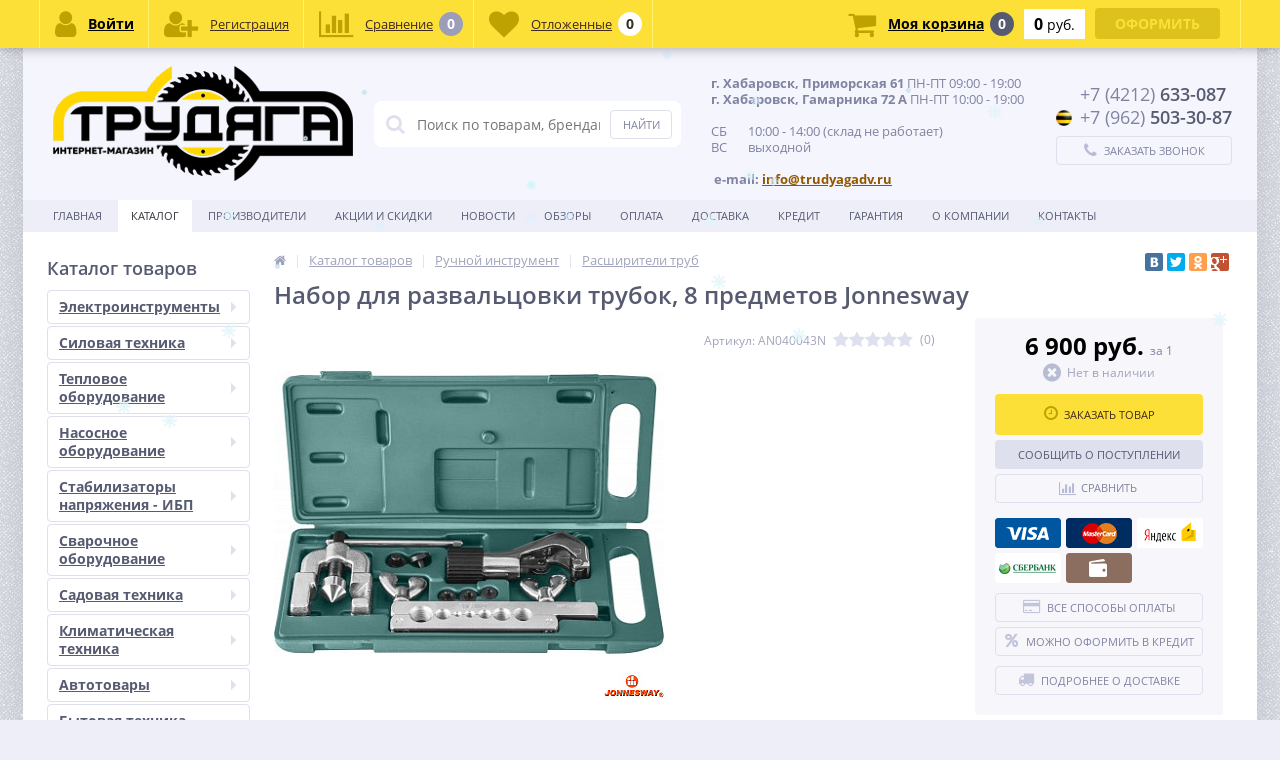

--- FILE ---
content_type: text/html; charset=UTF-8
request_url: https://trudyagadv.ru/catalog/rasshiriteli-trub/nabor-dlya-razvaltsovki-trubok-8-predmetov-jonnesway/
body_size: 92450
content:
<!DOCTYPE html>
<html lang="ru">
<head>
<meta name="yandex-verification" content="400fe08ddc9821ce" />
	<link rel="shortcut icon" type="image/x-icon" href="/bitrix/templates/elektro_flat/favicon.ico" />	
	<link rel="apple-touch-icon" sizes="57x57" href="/bitrix/templates/elektro_flat/images/apple-touch-icon-114.png" />
	<link rel="apple-touch-icon" sizes="114x114" href="/bitrix/templates/elektro_flat/images/apple-touch-icon-114.png" />
	<link rel="apple-touch-icon" sizes="72x72" href="/bitrix/templates/elektro_flat/images/apple-touch-icon-144.png" />
	<link rel="apple-touch-icon" sizes="144x144" href="/bitrix/templates/elektro_flat/images/apple-touch-icon-144.png" />
	<meta name='viewport' content='width=device-width, initial-scale=1.0' />
	<title>Набор для развальцовки трубок, 8 предметов Jonnesway</title>
	<meta property="og:title" content="Набор для развальцовки трубок, 8 предметов Jonnesway"/>
    <meta property="og:description" content=""/>
    <meta property="og:type" content="product"/>
    <meta property="og:url" content= "https://trudyagadv.ru/catalog/rasshiriteli-trub/nabor-dlya-razvaltsovki-trubok-8-predmetov-jonnesway/index.php" />
    <meta property="og:image" content="https://trudyagadv.ru/upload/iblock/8ee/yo8v7rlf5bsomafytvnu2nx7himnh7wa.jpg">
	<meta property='og:image:width' content="400" />
	<meta property='og:image:height' content="290" />
	<link rel='image_src' href="https://trudyagadv.ru/upload/iblock/8ee/yo8v7rlf5bsomafytvnu2nx7himnh7wa.jpg" />
	<meta http-equiv="Content-Type" content="text/html; charset=UTF-8" />
<meta name="robots" content="index, follow" />
<link href="https://maxcdn.bootstrapcdn.com/font-awesome/4.7.0/css/font-awesome.min.css" type="text/css"  rel="stylesheet" />
<link href="https://fonts.googleapis.com/css?family=Open+Sans:400,300,600,700&subset=latin,cyrillic-ext" type="text/css"  rel="stylesheet" />
<link href="/bitrix/js/ui/design-tokens/dist/ui.design-tokens.min.css?172948098223463" type="text/css"  rel="stylesheet" />
<link href="/bitrix/js/ui/fonts/opensans/ui.font.opensans.min.css?17294767562320" type="text/css"  rel="stylesheet" />
<link href="/bitrix/js/main/popup/dist/main.popup.bundle.min.css?172948121426589" type="text/css"  rel="stylesheet" />
<link href="/bitrix/js/socialservices/css/ss.min.css?17294767574772" type="text/css"  rel="stylesheet" />
<link href="/bitrix/panel/main/popup.min.css?172947673120774" type="text/css"  rel="stylesheet" />
<link href="/bitrix/cache/css/s1/elektro_flat/template_0d484c62235e3d633a5ca85b9e467467/template_0d484c62235e3d633a5ca85b9e467467_v1.css?1768690553466277" type="text/css"  data-template-style="true" rel="stylesheet" />
<script>if(!window.BX)window.BX={};if(!window.BX.message)window.BX.message=function(mess){if(typeof mess==='object'){for(let i in mess) {BX.message[i]=mess[i];} return true;}};</script>
<script>(window.BX||top.BX).message({"JS_CORE_LOADING":"Загрузка...","JS_CORE_NO_DATA":"- Нет данных -","JS_CORE_WINDOW_CLOSE":"Закрыть","JS_CORE_WINDOW_EXPAND":"Развернуть","JS_CORE_WINDOW_NARROW":"Свернуть в окно","JS_CORE_WINDOW_SAVE":"Сохранить","JS_CORE_WINDOW_CANCEL":"Отменить","JS_CORE_WINDOW_CONTINUE":"Продолжить","JS_CORE_H":"ч","JS_CORE_M":"м","JS_CORE_S":"с","JSADM_AI_HIDE_EXTRA":"Скрыть лишние","JSADM_AI_ALL_NOTIF":"Показать все","JSADM_AUTH_REQ":"Требуется авторизация!","JS_CORE_WINDOW_AUTH":"Войти","JS_CORE_IMAGE_FULL":"Полный размер"});</script>

<script src="/bitrix/js/main/core/core.min.js?1729481214225181"></script>

<script>BX.Runtime.registerExtension({"name":"main.core","namespace":"BX","loaded":true});</script>
<script>BX.setJSList(["\/bitrix\/js\/main\/core\/core_ajax.js","\/bitrix\/js\/main\/core\/core_promise.js","\/bitrix\/js\/main\/polyfill\/promise\/js\/promise.js","\/bitrix\/js\/main\/loadext\/loadext.js","\/bitrix\/js\/main\/loadext\/extension.js","\/bitrix\/js\/main\/polyfill\/promise\/js\/promise.js","\/bitrix\/js\/main\/polyfill\/find\/js\/find.js","\/bitrix\/js\/main\/polyfill\/includes\/js\/includes.js","\/bitrix\/js\/main\/polyfill\/matches\/js\/matches.js","\/bitrix\/js\/ui\/polyfill\/closest\/js\/closest.js","\/bitrix\/js\/main\/polyfill\/fill\/main.polyfill.fill.js","\/bitrix\/js\/main\/polyfill\/find\/js\/find.js","\/bitrix\/js\/main\/polyfill\/matches\/js\/matches.js","\/bitrix\/js\/main\/polyfill\/core\/dist\/polyfill.bundle.js","\/bitrix\/js\/main\/core\/core.js","\/bitrix\/js\/main\/polyfill\/intersectionobserver\/js\/intersectionobserver.js","\/bitrix\/js\/main\/lazyload\/dist\/lazyload.bundle.js","\/bitrix\/js\/main\/polyfill\/core\/dist\/polyfill.bundle.js","\/bitrix\/js\/main\/parambag\/dist\/parambag.bundle.js"]);
</script>
<script>BX.Runtime.registerExtension({"name":"pull.protobuf","namespace":"BX","loaded":true});</script>
<script>BX.Runtime.registerExtension({"name":"rest.client","namespace":"window","loaded":true});</script>
<script>(window.BX||top.BX).message({"pull_server_enabled":"Y","pull_config_timestamp":1682553486,"pull_guest_mode":"N","pull_guest_user_id":0});(window.BX||top.BX).message({"PULL_OLD_REVISION":"Для продолжения корректной работы с сайтом необходимо перезагрузить страницу."});</script>
<script>BX.Runtime.registerExtension({"name":"pull.client","namespace":"BX","loaded":true});</script>
<script>BX.Runtime.registerExtension({"name":"pull","namespace":"window","loaded":true});</script>
<script>BX.Runtime.registerExtension({"name":"jquery","namespace":"window","loaded":true});</script>
<script>BX.Runtime.registerExtension({"name":"ui.design-tokens","namespace":"window","loaded":true});</script>
<script>BX.Runtime.registerExtension({"name":"ui.fonts.opensans","namespace":"window","loaded":true});</script>
<script>BX.Runtime.registerExtension({"name":"main.popup","namespace":"BX.Main","loaded":true});</script>
<script>BX.Runtime.registerExtension({"name":"popup","namespace":"window","loaded":true});</script>
<script type="extension/settings" data-extension="currency.currency-core">{"region":"ru"}</script>
<script>BX.Runtime.registerExtension({"name":"currency.currency-core","namespace":"BX.Currency","loaded":true});</script>
<script>BX.Runtime.registerExtension({"name":"currency","namespace":"window","loaded":true});</script>
<script>BX.Runtime.registerExtension({"name":"main.pageobject","namespace":"window","loaded":true});</script>
<script>(window.BX||top.BX).message({"JS_CORE_LOADING":"Загрузка...","JS_CORE_NO_DATA":"- Нет данных -","JS_CORE_WINDOW_CLOSE":"Закрыть","JS_CORE_WINDOW_EXPAND":"Развернуть","JS_CORE_WINDOW_NARROW":"Свернуть в окно","JS_CORE_WINDOW_SAVE":"Сохранить","JS_CORE_WINDOW_CANCEL":"Отменить","JS_CORE_WINDOW_CONTINUE":"Продолжить","JS_CORE_H":"ч","JS_CORE_M":"м","JS_CORE_S":"с","JSADM_AI_HIDE_EXTRA":"Скрыть лишние","JSADM_AI_ALL_NOTIF":"Показать все","JSADM_AUTH_REQ":"Требуется авторизация!","JS_CORE_WINDOW_AUTH":"Войти","JS_CORE_IMAGE_FULL":"Полный размер"});</script>
<script>BX.Runtime.registerExtension({"name":"window","namespace":"window","loaded":true});</script>
<script>(window.BX||top.BX).message({"LANGUAGE_ID":"ru","FORMAT_DATE":"DD.MM.YYYY","FORMAT_DATETIME":"DD.MM.YYYY HH:MI:SS","COOKIE_PREFIX":"TRUDYAGA_DV","SERVER_TZ_OFFSET":"36000","UTF_MODE":"Y","SITE_ID":"s1","SITE_DIR":"\/","USER_ID":"","SERVER_TIME":1768992170,"USER_TZ_OFFSET":0,"USER_TZ_AUTO":"Y","bitrix_sessid":"8be4d341a3531f23af4dca1670b2be5c"});</script>


<script  src="/bitrix/cache/js/s1/elektro_flat/kernel_main/kernel_main_v1.js?1768780533206228"></script>
<script src="/bitrix/js/pull/protobuf/protobuf.min.js?172947676076433"></script>
<script src="/bitrix/js/pull/protobuf/model.min.js?172947676014190"></script>
<script src="/bitrix/js/rest/client/rest.client.min.js?17294767609240"></script>
<script src="/bitrix/js/pull/client/pull.client.min.js?172948086049664"></script>
<script src="/bitrix/js/main/jquery/jquery-1.12.4.min.js?172947676097163"></script>
<script src="/bitrix/js/main/popup/dist/main.popup.bundle.min.js?172948121465924"></script>
<script src="/bitrix/js/currency/currency-core/dist/currency-core.bundle.min.js?17294805314569"></script>
<script src="/bitrix/js/currency/core_currency.min.js?1729480531835"></script>
<script src="/bitrix/js/socialservices/ss.js?17294767571419"></script>
<script>BX.setJSList(["\/bitrix\/js\/main\/core\/core_uf.js","\/bitrix\/js\/main\/pageobject\/pageobject.js","\/bitrix\/js\/main\/core\/core_window.js","\/bitrix\/js\/main\/core\/core_fx.js","\/bitrix\/js\/main\/date\/main.date.js","\/bitrix\/js\/main\/core\/core_date.js","\/bitrix\/js\/main\/dd.js","\/bitrix\/js\/main\/core\/core_dd.js","\/bitrix\/js\/main\/core\/core_tooltip.js","\/bitrix\/js\/main\/session.js","\/bitrix\/js\/main\/utils.js","\/bitrix\/templates\/elektro_flat\/components\/bitrix\/catalog\/.default\/bitrix\/catalog.element\/.default\/script.js","\/bitrix\/templates\/elektro_flat\/components\/bitrix\/catalog.product.subscribe\/.default\/script.js","\/bitrix\/components\/altop\/catalog.reviews.list\/templates\/.default\/script.js","\/bitrix\/templates\/elektro_flat\/components\/bitrix\/catalog.section\/filtered\/script.js","\/bitrix\/templates\/elektro_flat\/js\/jquery.cookie.js","\/bitrix\/templates\/elektro_flat\/js\/moremenu.js","\/bitrix\/templates\/elektro_flat\/js\/jquery.inputmask.bundle.min.js","\/bitrix\/templates\/elektro_flat\/js\/anythingslider\/jquery.easing.1.2.js","\/bitrix\/templates\/elektro_flat\/js\/anythingslider\/jquery.anythingslider.min.js","\/bitrix\/templates\/elektro_flat\/js\/custom-forms\/jquery.custom-forms.js","\/bitrix\/templates\/elektro_flat\/js\/fancybox\/jquery.fancybox-1.3.1.pack.js","\/bitrix\/templates\/elektro_flat\/js\/spectrum\/spectrum.js","\/bitrix\/templates\/elektro_flat\/js\/countUp.min.js","\/bitrix\/templates\/elektro_flat\/js\/countdown\/jquery.plugin.js","\/bitrix\/templates\/elektro_flat\/js\/countdown\/jquery.countdown.js","\/bitrix\/templates\/elektro_flat\/js\/main.js","\/bitrix\/templates\/elektro_flat\/script.js","\/bitrix\/components\/altop\/search.title\/script.js","\/bitrix\/components\/altop\/search.title\/templates\/.default\/script.js","\/bitrix\/components\/altop\/geolocation\/templates\/.default\/script.js","\/bitrix\/components\/api\/typo\/templates\/.default\/script.js","\/bitrix\/templates\/elektro_flat\/components\/bitrix\/sale.basket.basket.line\/.default\/script.js","\/bitrix\/templates\/elektro_flat\/components\/bitrix\/socserv.auth.form\/icons\/script.js"]);</script>
<script>BX.setCSSList(["\/bitrix\/templates\/elektro_flat\/colors.css","\/bitrix\/templates\/elektro_flat\/js\/anythingslider\/slider.css","\/bitrix\/templates\/elektro_flat\/js\/custom-forms\/custom-forms.css","\/bitrix\/templates\/elektro_flat\/js\/fancybox\/jquery.fancybox-1.3.1.css","\/bitrix\/templates\/elektro_flat\/js\/spectrum\/spectrum.css","\/bitrix\/components\/altop\/search.title\/templates\/.default\/style.css","\/bitrix\/components\/api\/typo\/templates\/.default\/style.css","\/bitrix\/templates\/elektro_flat\/styles.css","\/bitrix\/templates\/elektro_flat\/template_styles.css","\/bitrix\/templates\/elektro_flat\/custom.css"]);</script>

<!-- BEGIN JIVOSITE CODE -->
        <script type='text/javascript'>
            (function(){
                var widget_id = 'mvwkZL4AZH';
                var s = document.createElement('script');
                s.type = 'text/javascript';
                s.async = true;
                s.src = '//code.jivosite.com/script/widget/'+widget_id;
                var ss = document.getElementsByTagName('script')[0];
                ss.parentNode.insertBefore(s, ss);
            })();
        </script>
        <!-- END JIVOSITE CODE -->

<script>
					(function () {
						"use strict";

						var counter = function ()
						{
							var cookie = (function (name) {
								var parts = ("; " + document.cookie).split("; " + name + "=");
								if (parts.length == 2) {
									try {return JSON.parse(decodeURIComponent(parts.pop().split(";").shift()));}
									catch (e) {}
								}
							})("BITRIX_CONVERSION_CONTEXT_s1");

							if (cookie && cookie.EXPIRE >= BX.message("SERVER_TIME"))
								return;

							var request = new XMLHttpRequest();
							request.open("POST", "/bitrix/tools/conversion/ajax_counter.php", true);
							request.setRequestHeader("Content-type", "application/x-www-form-urlencoded");
							request.send(
								"SITE_ID="+encodeURIComponent("s1")+
								"&sessid="+encodeURIComponent(BX.bitrix_sessid())+
								"&HTTP_REFERER="+encodeURIComponent(document.referrer)
							);
						};

						if (window.frameRequestStart === true)
							BX.addCustomEvent("onFrameDataReceived", counter);
						else
							BX.ready(counter);
					})();
				</script>

		<script type='text/javascript'>
			$(function() {
				$.countdown.regionalOptions['ru'] = {
					labels: ['лет', 'месяцев', 'недель', 'дней', 'часов', 'мин.', 'сек.'],
					labels1: ['год', 'месяц', 'неделя', 'день', 'час', 'мин.', 'сек.'],
					labels2: ['года', 'месяца', 'недели', 'дня', 'часа', 'мин.', 'сек.'],
					compactLabels: ['л', 'м', 'н', 'д'],
					compactLabels1: ['г', 'м', 'н', 'д'],
					whichLabels: function(amount) {
						var units = amount % 10;
						var tens = Math.floor((amount % 100) / 10);
						return (amount == 1 ? 1 : (units >= 2 && units <= 4 && tens != 1 ? 2 : (units == 1 && tens != 1 ? 1 : 0)));
					},
					digits: ['0', '1', '2', '3', '4', '5', '6', '7', '8', '9'],
					timeSeparator: ':',
					isRTL: false
				};
				$.countdown.setDefaults($.countdown.regionalOptions['ru']);
			});
		</script>
	
	<script>
		jQuery(function ($) {
			$.fn.apiTypo({"AJAX_URL":"\/bitrix\/components\/api\/typo\/ajax.php","EMAIL_FROM":"","EMAIL_TO":"","JQUERY_ON":"N","MAX_LENGTH":"300","MESS_ALERT_SEND_OK":"Спасибо!\u003Cbr\u003ECообщение отправлено","MESS_ALERT_TEXT_EMPTY":"Ошибка!\u003Cbr\u003EНе выделен текст с ошибкой","MESS_ALERT_TEXT_MAX":"Ошибка!\u003Cbr\u003EМаксимум 300 символов","MESS_MODAL_CLOSE":"Закрыть","MESS_MODAL_COMMENT":"Комментарий (не обязательно)","MESS_MODAL_SUBMIT":"Отправить","MESS_MODAL_TITLE":"Сообщить об ошибке","MESS_TPL_CONTENT":"Нашли ошибку на странице?\u003Cbr\u003EВыделите её и нажмите Ctrl + Enter","CACHE_TYPE":"A","SITE_ID":"s1"});
		});
	</script>

<script>var ny_snow_speed = 2;</script>
<script src="/bitrix/js/arturgolubev.newyear/snow.min.js?v=1729476757" defer></script>



<script  src="/bitrix/cache/js/s1/elektro_flat/template_829674d8e4c7a2c954d1f39d985c36ca/template_829674d8e4c7a2c954d1f39d985c36ca_v1.js?1768690553299091"></script>
<script  src="/bitrix/cache/js/s1/elektro_flat/page_d25379d3d293dc545571150a49f8e6e5/page_d25379d3d293dc545571150a49f8e6e5_v1.js?1768692461102445"></script>
<script  src="/bitrix/cache/js/s1/elektro_flat/default_6317c543364790a3bc865c1260e7760d/default_6317c543364790a3bc865c1260e7760d_v1.js?1768690553865"></script>
<script>var _ba = _ba || []; _ba.push(["aid", "6e0cc647f8aa4f6918729544b878f6ba"]); _ba.push(["host", "trudyagadv.ru"]); (function() {var ba = document.createElement("script"); ba.type = "text/javascript"; ba.async = true;ba.src = (document.location.protocol == "https:" ? "https://" : "http://") + "bitrix.info/ba.js";var s = document.getElementsByTagName("script")[0];s.parentNode.insertBefore(ba, s);})();</script>


<!-- Global site tag (gtag.js) - Google Analytics -->
<script async src="https://www.googletagmanager.com/gtag/js?id=UA-185372570-1">
</script>
<script>
  window.dataLayer = window.dataLayer || [];
  function gtag(){dataLayer.push(arguments);}
  gtag('js', new Date());

  gtag('config', 'UA-185372570-1');
</script>
	</head>
<body  class="bg-position bg-repeat-x bg-repeat-y bg-fixed" style="background-image: url('/upload/altop.elektroinstrument/a99/a99d85a3d32681d330330a51fa50ed71.jpg')">
<!-- Yandex.Metrika counter -->
<script type="text/javascript" >
    (function (d, w, c) {
        (w[c] = w[c] || []).push(function() {
            try {
                w.yaCounter47181054 = new Ya.Metrika({
                    id:47181054,
                    clickmap:true,
                    trackLinks:true,
                    accurateTrackBounce:true,
                    webvisor:true,
                    trackHash:true,
                    ecommerce:"dataLayer"
                });
            } catch(e) { }
        });

        var n = d.getElementsByTagName("script")[0],
            s = d.createElement("script"),
            f = function () { n.parentNode.insertBefore(s, n); };
        s.type = "text/javascript";
        s.async = true;
        s.src = "https://mc.yandex.ru/metrika/watch.js";

        if (w.opera == "[object Opera]") {
            d.addEventListener("DOMContentLoaded", f, false);
        } else { f(); }
    })(document, window, "yandex_metrika_callbacks");
</script>
<noscript><div><img src="https://mc.yandex.ru/watch/47181054" style="position:absolute; left:-9999px;" alt="" /></div></noscript>
<!-- /Yandex.Metrika counter -->
			<div class="bx-panel clvt">
			</div>

	<div class="bx-include-empty">
			</div>
	<div class="body clvt">
		<div class="page-wrapper">
							<div class="center outer">
						
			<header>
				<div class="center inner">
					<div class="header_1">
						<div class="logo">
							<a href="/"><img src="/upload/medialibrary/920/920dc0b663b92946b54ada0324db50a1.png" alt="Трудяга" title="Трудяга"></a>						</div>
					</div>
					<div class="header_2">
							<div id="altop_search" class="form-box">
		<form action="/catalog/">
			<i class="fa fa-search"></i>
			<input type="text" name="q" id="title-search-input" class="" maxlength="50" autocomplete="off" placeholder="Поиск по товарам, брендам, категориям" value="" />
			<input type="submit" name="submit" class="" value="Найти" />
		</form>
	</div>

<script type="text/javascript">
	var jsControl = new JCTitleSearch({
		'WAIT_IMAGE': '/bitrix/themes/.default/images/wait.gif',
		'AJAX_PAGE' : '/catalog/rasshiriteli-trub/nabor-dlya-razvaltsovki-trubok-8-predmetov-jonnesway/',
		'CONTAINER_ID': 'altop_search',
		'INPUT_ID': 'title-search-input',
		'MIN_QUERY_LEN': 3
	});
</script> 					</div>
					<noindex>					<div class="header_3">
						<div class="schedule">
							<h4></h4>
<div>
 <b>г. Хабаровск, Приморская 61&nbsp;</b>ПН-ПТ 09:00 - 19:00<br>
 <b>г. Хабаровск, Гамарника 72&nbsp;А&nbsp;</b>ПН-ПТ 10:00 - 19:00<br>
</div>
 <br>
 СБ&nbsp; &nbsp; &nbsp; &nbsp;10:00 - 14:00 (склад не работает)<br>
 ВС&nbsp; &nbsp; &nbsp; &nbsp;выходной
<div>
</div>
 <br>
 &nbsp;<b>e-mail:&nbsp;</b><a href="mailto:info@trudyagadv.ru"><b>info@trudyagadv.ru</b></a><br>
<div>
</div>
<p>
</p>						</div>
					</div>
					</noindex>					<div class="header_4">
						<div class="contacts">
							<!--'start_frame_cache_geolocation'-->	<div class="telephone"><p><span class="icon"></span><span>+7 (4212)</span> 633-087</p>
<p><span class="icon beeline"></span><span>+7 (962)</span> 503-30-87</p></div>
<!--'end_frame_cache_geolocation'-->							<a id="callbackAnch" class="btn_buy apuo callback_anch" href="javascript:void(0)"><span class="cont"><i class="fa fa-phone"></i><span class="text">Заказать звонок</span></span></a>
						</div>
					</div>
				</div>
			</header>
							<div class="top-menu">
					<div class="center inner">
						
<div class="store-horizontal-wrap">
	<ul class="store-horizontal">
		<li><a href="/">Главная</a></li>
							<li class='active'>
						<a href="/catalog/">Каталог</a>
					</li>
									<li>
						<a href="/vendors/">Производители</a>
					</li>
									<li>
						<a href="/promotions/">Акции и скидки</a>
					</li>
									<li>
						<a href="/news/">Новости</a>
					</li>
									<li>
						<a href="/reviews/">Обзоры</a>
					</li>
									<li>
						<a href="/payments/">Оплата</a>
					</li>
									<li>
						<a href="/delivery/">Доставка</a>
					</li>
									<li>
						<a href="/credit/">Кредит</a>
					</li>
									<li>
						<a href="/warranty/">Гарантия</a>
					</li>
									<li class="dropdown">
						<a href="/about/">О Компании</a>
						<ul class="dropdown-menu">
									<li>
						<a href="/about/certificates/">Сертификаты и лицензии</a>
					</li>
									<li>
						<a href="/about/partners/">Наши партнеры</a>
					</li>
									<li>
						<a href="/about/responses/">Отзывы о компании</a>
					</li>
									<li>
						<a href="/about/details/">Реквизиты</a>
					</li>
				</ul></li>					<li>
						<a href="/contacts/">Контакты</a>
					</li>
					</ul>
</div>

<script type="text/javascript">
	//<![CDATA[
	$(function() {
		//MOREMENU//
		$(".top-menu ul.store-horizontal").moreMenu();

		//DROPDOWN//	
		$(".top-menu ul.store-horizontal .dropdown:not(.more)").on({		
			mouseenter: function() {
				var menu = $(this).closest(".store-horizontal"),
					menuWidth = menu.outerWidth(),
					menuLeft = menu.offset().left,
					menuRight = menuLeft + menuWidth,
					isParentDropdownMenu = $(this).closest(".dropdown-menu"),					
					dropdownMenu = $(this).children(".dropdown-menu"),
					dropdownMenuWidth = dropdownMenu.outerWidth(),					
					dropdownMenuLeft = isParentDropdownMenu.length > 0 ? $(this).offset().left + $(this).outerWidth() : $(this).offset().left,
					dropdownMenuRight = dropdownMenuLeft + dropdownMenuWidth;
				if(dropdownMenuRight > menuRight) {
					if(isParentDropdownMenu.length > 0) {
						dropdownMenu.css({"left": "auto", "right": "100%"});
					} else {
						dropdownMenu.css({"right": "0"});
					}
				}
				$(this).children(".dropdown-menu").stop(true, true).delay(200).fadeIn(150);
			},
			mouseleave: function() {
				$(this).children(".dropdown-menu").stop(true, true).delay(200).fadeOut(150);
			}
		});
	});
	//]]>
</script>					</div>
				</div>
						<div class="top_panel">
				<div class="center inner">
					<div class="panel_1">
						
<ul class="section-vertical">
	<li>
		<a href="javascript:void(0)" class="showsection"><i class="fa fa-bars"></i><span>Каталог</span></a>
		<div class="catalog-section-list" style="display:none;">
							<div class="catalog-section">
											<div class="catalog-section-title" style="margin:0px 0px 4px 0px;">
							<a href="/catalog/elektroinstrumenty/">Электроинструменты</a>
															<span class="showsectionchild"><i class="fa fa-minus"></i><i class="fa fa-plus"></i><i class="fa fa-minus-circle"></i><i class="fa fa-plus-circle"></i></span>
													</div>
											<div class="catalog-section-childs" style="display:none;">
															<div class="catalog-section-child">
									<a href="/catalog/dreli-shurupoverty-akkumulyatornye/" title="Дрели-шуруповерты аккумуляторные">
										<span class="child">
											<span class="image">
																									<img src="/upload/resize_cache/iblock/32b/50_50_1/32b09986631c680a33a19ac12372a46e.jpg" width="50" height="50" alt="Дрели-шуруповерты аккумуляторные" />
																							</span>
											<span class="text-cont">
												<span class="text">Дрели-шуруповерты аккумуляторные</span>
											</span>
										</span>
									</a>
								</div>
															<div class="catalog-section-child">
									<a href="/catalog/nabory-akkumulyatornogo-instrumenta/" title="Наборы аккумуляторного инструмента">
										<span class="child">
											<span class="image">
																									<img src="/upload/resize_cache/iblock/e2b/50_50_1/7iw6o76e8acjuwi42zkwkrgfaqh1rgp7.jpg" width="50" height="31" alt="Наборы аккумуляторного инструмента" />
																							</span>
											<span class="text-cont">
												<span class="text">Наборы аккумуляторного инструмента</span>
											</span>
										</span>
									</a>
								</div>
															<div class="catalog-section-child">
									<a href="/catalog/akkumulyatornye_otvertki/" title="Аккумуляторные отвертки">
										<span class="child">
											<span class="image">
																									<img src="/upload/resize_cache/iblock/14e/50_50_1/14ed00fe3dce2c31447708c4f0ae4893.JPG" width="50" height="50" alt="Аккумуляторные отвертки" />
																							</span>
											<span class="text-cont">
												<span class="text">Аккумуляторные отвертки</span>
											</span>
										</span>
									</a>
								</div>
															<div class="catalog-section-child">
									<a href="/catalog/bolgarki_uglovaya_shlifovalnaya_mashina/" title="Болгарки (угловая шлифовальная машина)">
										<span class="child">
											<span class="image">
																									<img src="/upload/resize_cache/iblock/ba2/50_50_1/utzii9b6m7vg21uszffgxrz814ms1n4a.jpg" width="50" height="50" alt="Болгарки (угловая шлифовальная машина)" />
																							</span>
											<span class="text-cont">
												<span class="text">Болгарки (угловая шлифовальная машина)</span>
											</span>
										</span>
									</a>
								</div>
															<div class="catalog-section-child">
									<a href="/catalog/gaykoverty-/" title="Гайковерты ">
										<span class="child">
											<span class="image">
																									<img src="/upload/resize_cache/iblock/93f/50_50_1/jqmbms2sccw1t2a23lz1z0q7a3xh9xcb.jpg" width="50" height="50" alt="Гайковерты " />
																							</span>
											<span class="text-cont">
												<span class="text">Гайковерты </span>
											</span>
										</span>
									</a>
								</div>
															<div class="catalog-section-child">
									<a href="/catalog/gravery-elektricheskie/" title="Граверы">
										<span class="child">
											<span class="image">
																									<img src="/upload/resize_cache/iblock/93c/50_50_1/iatzrnmltj80ntdnoo31grkp8vpa02kw.jpg" width="50" height="50" alt="Граверы" />
																							</span>
											<span class="text-cont">
												<span class="text">Граверы</span>
											</span>
										</span>
									</a>
								</div>
															<div class="catalog-section-child">
									<a href="/catalog/dreli-bezudarnye/" title="Дрели безударные">
										<span class="child">
											<span class="image">
																									<img src="/upload/resize_cache/iblock/82d/50_50_1/82dcf31beb06f339cfbac020577a04b2.jpg" width="50" height="50" alt="Дрели безударные" />
																							</span>
											<span class="text-cont">
												<span class="text">Дрели безударные</span>
											</span>
										</span>
									</a>
								</div>
															<div class="catalog-section-child">
									<a href="/catalog/dreli-miksery/" title="Дрели миксеры">
										<span class="child">
											<span class="image">
																									<img src="/upload/resize_cache/iblock/fb2/50_50_1/fb21a71b814d1c8067d8a826c1baa9a9.jpg" width="50" height="50" alt="Дрели миксеры" />
																							</span>
											<span class="text-cont">
												<span class="text">Дрели миксеры</span>
											</span>
										</span>
									</a>
								</div>
															<div class="catalog-section-child">
									<a href="/catalog/dreli-udarnye/" title="Дрели ударные">
										<span class="child">
											<span class="image">
																									<img src="/upload/resize_cache/iblock/663/50_50_1/663f460a1e9925d8db620645f828e114.jpg" width="50" height="50" alt="Дрели ударные" />
																							</span>
											<span class="text-cont">
												<span class="text">Дрели ударные</span>
											</span>
										</span>
									</a>
								</div>
															<div class="catalog-section-child">
									<a href="/catalog/setevye-dreli-shurupoverty/" title="Дрели-шуруповерты сетевые ">
										<span class="child">
											<span class="image">
																									<img src="/upload/resize_cache/iblock/e0f/50_50_1/cc3xp5gqptmf37311xgil2p6buoz7cuv.jpg" width="48" height="50" alt="Дрели-шуруповерты сетевые " />
																							</span>
											<span class="text-cont">
												<span class="text">Дрели-шуруповерты сетевые </span>
											</span>
										</span>
									</a>
								</div>
															<div class="catalog-section-child">
									<a href="/catalog/zaklepochnye-pistolety/" title="Заклепочные пистолеты">
										<span class="child">
											<span class="image">
																									<img src="/upload/resize_cache/iblock/2cd/50_50_1/pxsemrffkl1fs6exr8fgqoukwdc0jlf2.jpg" width="50" height="50" alt="Заклепочные пистолеты" />
																							</span>
											<span class="text-cont">
												<span class="text">Заклепочные пистолеты</span>
											</span>
										</span>
									</a>
								</div>
															<div class="catalog-section-child">
									<a href="/catalog/kleevye-termopistolety/" title="Клеевые термопистолеты">
										<span class="child">
											<span class="image">
																									<img src="/upload/resize_cache/iblock/7b9/50_50_1/62c2or9dw72kih2og9pvh2rnu680dr3n.jpg" width="50" height="37" alt="Клеевые термопистолеты" />
																							</span>
											<span class="text-cont">
												<span class="text">Клеевые термопистолеты</span>
											</span>
										</span>
									</a>
								</div>
															<div class="catalog-section-child">
									<a href="/catalog/kraskopulty-elektricheskie/" title="Краскопульты ">
										<span class="child">
											<span class="image">
																									<img src="/upload/resize_cache/iblock/702/50_50_1/3la9dnikr4mbzvutat75dwrb9kldeu8z.jpg" width="37" height="50" alt="Краскопульты " />
																							</span>
											<span class="text-cont">
												<span class="text">Краскопульты </span>
											</span>
										</span>
									</a>
								</div>
															<div class="catalog-section-child">
									<a href="/catalog/lobziki-elektricheskie/" title="Лобзики">
										<span class="child">
											<span class="image">
																									<img src="/upload/resize_cache/iblock/0b8/50_50_1/lnmu5cyekcxa752hbp3zijnnkgajb8ac.jpg" width="50" height="50" alt="Лобзики" />
																							</span>
											<span class="text-cont">
												<span class="text">Лобзики</span>
											</span>
										</span>
									</a>
								</div>
															<div class="catalog-section-child">
									<a href="/catalog/mnogofunktsionalnye-renovatory/" title="Многофункциональные реноваторы">
										<span class="child">
											<span class="image">
																									<img src="/upload/resize_cache/iblock/eb6/50_50_1/kbplc7rx8mjl19jngwt8leqjn6yutwoh.jpg" width="50" height="50" alt="Многофункциональные реноваторы" />
																							</span>
											<span class="text-cont">
												<span class="text">Многофункциональные реноваторы</span>
											</span>
										</span>
									</a>
								</div>
															<div class="catalog-section-child">
									<a href="/catalog/otboynye-molotki-betonolomy/" title="Отбойные молотки (Бетоноломы)">
										<span class="child">
											<span class="image">
																									<img src="/upload/resize_cache/iblock/9b5/50_50_1/zrvzeggo2s58aeu7ershnhk6tmoy04mq.jpg" width="50" height="50" alt="Отбойные молотки (Бетоноломы)" />
																							</span>
											<span class="text-cont">
												<span class="text">Отбойные молотки (Бетоноломы)</span>
											</span>
										</span>
									</a>
								</div>
															<div class="catalog-section-child">
									<a href="/catalog/perforatory-sds-plus/" title="Перфораторы">
										<span class="child">
											<span class="image">
																									<img src="/upload/resize_cache/iblock/134/50_50_1/a3jzyloco5nbz0h3am6dw3ackv8dlzfw.jpg" width="50" height="50" alt="Перфораторы" />
																							</span>
											<span class="text-cont">
												<span class="text">Перфораторы</span>
											</span>
										</span>
									</a>
								</div>
															<div class="catalog-section-child">
									<a href="/catalog/mashiny-otreznye/" title="Пилы отрезные (монтажные)">
										<span class="child">
											<span class="image">
																									<img src="/upload/resize_cache/iblock/d12/50_50_1/9h62h0th3pvm0wzny1zcrpkosef25uiq.jpg" width="40" height="50" alt="Пилы отрезные (монтажные)" />
																							</span>
											<span class="text-cont">
												<span class="text">Пилы отрезные (монтажные)</span>
											</span>
										</span>
									</a>
								</div>
															<div class="catalog-section-child">
									<a href="/catalog/pily-tortsovochnye/" title="Пилы торцовочные">
										<span class="child">
											<span class="image">
																									<img src="/upload/resize_cache/iblock/3a2/50_50_1/jtc36szz4nx2hjq7pezh8i5xq1edle72.jpg" width="50" height="50" alt="Пилы торцовочные" />
																							</span>
											<span class="text-cont">
												<span class="text">Пилы торцовочные</span>
											</span>
										</span>
									</a>
								</div>
															<div class="catalog-section-child">
									<a href="/catalog/pily-tsirkulyarnye-diskovye/" title="Пилы циркулярные (дисковые)">
										<span class="child">
											<span class="image">
																									<img src="/upload/resize_cache/iblock/805/50_50_1/jlbb13lurgnuz2s605yhpdkvqxvbt020.jpg" width="50" height="50" alt="Пилы циркулярные (дисковые)" />
																							</span>
											<span class="text-cont">
												<span class="text">Пилы циркулярные (дисковые)</span>
											</span>
										</span>
									</a>
								</div>
															<div class="catalog-section-child">
									<a href="/catalog/polirovalnye-mashiny/" title="Полировальные машины">
										<span class="child">
											<span class="image">
																									<img src="/upload/resize_cache/iblock/bd8/50_50_1/2xmbfducu05jkr0foiiz9aiw8xyp3ug0.jpg" width="50" height="31" alt="Полировальные машины" />
																							</span>
											<span class="text-cont">
												<span class="text">Полировальные машины</span>
											</span>
										</span>
									</a>
								</div>
															<div class="catalog-section-child">
									<a href="/catalog/pylesosy-stroitelnye/" title="Пылесосы строительные">
										<span class="child">
											<span class="image">
																									<img src="/upload/resize_cache/iblock/e72/50_50_1/txrfdak19du9xbhar23dqljugmdtkbwp.jpg" width="50" height="50" alt="Пылесосы строительные" />
																							</span>
											<span class="text-cont">
												<span class="text">Пылесосы строительные</span>
											</span>
										</span>
									</a>
								</div>
															<div class="catalog-section-child">
									<a href="/catalog/payalniki/" title="Различный инструмент">
										<span class="child">
											<span class="image">
																									<img src="/upload/resize_cache/iblock/7b2/50_50_1/6o8qdvqob5ejvvuzihwri2us8z2y0big.jpg" width="50" height="40" alt="Различный инструмент" />
																							</span>
											<span class="text-cont">
												<span class="text">Различный инструмент</span>
											</span>
										</span>
									</a>
								</div>
															<div class="catalog-section-child">
									<a href="/catalog/rubanki-elektricheskie/" title="Рубанки">
										<span class="child">
											<span class="image">
																									<img src="/upload/resize_cache/iblock/ecf/50_50_1/1426f9gi6jhy501gzod25gg5zl8i26rq.jpg" width="50" height="50" alt="Рубанки" />
																							</span>
											<span class="text-cont">
												<span class="text">Рубанки</span>
											</span>
										</span>
									</a>
								</div>
															<div class="catalog-section-child">
									<a href="/catalog/nozhovochnye-pily/" title="Сабельные пилы (ножовочные)">
										<span class="child">
											<span class="image">
																									<img src="/upload/resize_cache/iblock/1eb/50_50_1/456ya9g5strjne5crecb1kibnauguafn.jpg" width="50" height="50" alt="Сабельные пилы (ножовочные)" />
																							</span>
											<span class="text-cont">
												<span class="text">Сабельные пилы (ножовочные)</span>
											</span>
										</span>
									</a>
								</div>
															<div class="catalog-section-child">
									<a href="/catalog/stanki-dlya-zatochki-tsepey/" title="Станки для заточки цепей">
										<span class="child">
											<span class="image">
																									<img src="/upload/resize_cache/iblock/39f/50_50_1/39f6a729f848d705d3043a6199d83aac.jpg" width="50" height="31" alt="Станки для заточки цепей" />
																							</span>
											<span class="text-cont">
												<span class="text">Станки для заточки цепей</span>
											</span>
										</span>
									</a>
								</div>
															<div class="catalog-section-child">
									<a href="/catalog/steplery-i-gvozde-skobozabivateli/" title="Степлеры и гвозде-скобозабиватели">
										<span class="child">
											<span class="image">
																									<img src="/upload/resize_cache/iblock/a81/50_50_1/5r2lgniwi4pwlmt3fp2f7socrxufvlgv.jpg" width="50" height="50" alt="Степлеры и гвозде-скобозабиватели" />
																							</span>
											<span class="text-cont">
												<span class="text">Степлеры и гвозде-скобозабиватели</span>
											</span>
										</span>
									</a>
								</div>
															<div class="catalog-section-child">
									<a href="/catalog/tochilnye-stanki/" title="Точильные станки">
										<span class="child">
											<span class="image">
																									<img src="/upload/resize_cache/iblock/2bf/50_50_1/2bf04a84ed1806898a5e3934fd575253.jpg" width="50" height="50" alt="Точильные станки" />
																							</span>
											<span class="text-cont">
												<span class="text">Точильные станки</span>
											</span>
										</span>
									</a>
								</div>
															<div class="catalog-section-child">
									<a href="/catalog/feny-termopistolety/" title="Фены (термопистолеты)">
										<span class="child">
											<span class="image">
																									<img src="/upload/resize_cache/iblock/9c1/50_50_1/qbkccjorwzwzeyeoiz3vkt28jk0re9fj.jpg" width="50" height="50" alt="Фены (термопистолеты)" />
																							</span>
											<span class="text-cont">
												<span class="text">Фены (термопистолеты)</span>
											</span>
										</span>
									</a>
								</div>
															<div class="catalog-section-child">
									<a href="/catalog/frezernye-mashiny/" title="Фрезерные машины">
										<span class="child">
											<span class="image">
																									<img src="/upload/resize_cache/iblock/298/50_50_1/z67mksj1bldav02s62275gk847y8pevy.jpg" width="50" height="50" alt="Фрезерные машины" />
																							</span>
											<span class="text-cont">
												<span class="text">Фрезерные машины</span>
											</span>
										</span>
									</a>
								</div>
															<div class="catalog-section-child">
									<a href="/catalog/shlifovalnye-mashiny/" title="Шлифовальные машины">
										<span class="child">
											<span class="image">
																									<img src="/upload/resize_cache/iblock/e77/50_50_1/whesqor0z03y8mmpyrr0urxq1k57nmle.jpg" width="50" height="50" alt="Шлифовальные машины" />
																							</span>
											<span class="text-cont">
												<span class="text">Шлифовальные машины</span>
											</span>
										</span>
									</a>
								</div>
															<div class="catalog-section-child">
									<a href="/catalog/shtroborezy-borozdodely/" title="Штроборезы (бороздоделы)">
										<span class="child">
											<span class="image">
																									<img src="/upload/resize_cache/iblock/809/50_50_1/geanq7sh5kba7ld2j8cso9y4dbzhottw.jpg" width="50" height="33" alt="Штроборезы (бороздоделы)" />
																							</span>
											<span class="text-cont">
												<span class="text">Штроборезы (бороздоделы)</span>
											</span>
										</span>
									</a>
								</div>
															<div class="catalog-section-child">
									<a href="/catalog/elektronozhnitsy/" title="Электроножницы">
										<span class="child">
											<span class="image">
																									<img src="/upload/resize_cache/iblock/e6b/50_50_1/e6bfdaca6a7d404165d3d0f5674a3a70.jpg" width="50" height="50" alt="Электроножницы" />
																							</span>
											<span class="text-cont">
												<span class="text">Электроножницы</span>
											</span>
										</span>
									</a>
								</div>
														<div class="clr"></div>
						</div>
									</div>			
							<div class="catalog-section">
											<div class="catalog-section-title" style="margin:0px 0px 4px 0px;">
							<a href="/catalog/silovaya-tekhnika/">Силовая техника</a>
															<span class="showsectionchild"><i class="fa fa-minus"></i><i class="fa fa-plus"></i><i class="fa fa-minus-circle"></i><i class="fa fa-plus-circle"></i></span>
													</div>
											<div class="catalog-section-childs" style="display:none;">
															<div class="catalog-section-child">
									<a href="/catalog/generatory-benzinovye/" title="Генераторы бензиновые">
										<span class="child">
											<span class="image">
																									<img src="/upload/resize_cache/iblock/5eb/50_50_1/va4sv5370wxlme2qsl54ovmzjqomui5q.jpg" width="50" height="39" alt="Генераторы бензиновые" />
																							</span>
											<span class="text-cont">
												<span class="text">Генераторы бензиновые</span>
											</span>
										</span>
									</a>
								</div>
															<div class="catalog-section-child">
									<a href="/catalog/generatory-invertornye/" title="Генераторы инверторные">
										<span class="child">
											<span class="image">
																									<img src="/upload/resize_cache/iblock/54e/50_50_1/qvflj6vzteul4bwzpl1mbth2fs96tdge.jpg" width="46" height="50" alt="Генераторы инверторные" />
																							</span>
											<span class="text-cont">
												<span class="text">Генераторы инверторные</span>
											</span>
										</span>
									</a>
								</div>
															<div class="catalog-section-child">
									<a href="/catalog/generatory-dizelnye/" title="Генераторы дизельные">
										<span class="child">
											<span class="image">
																									<img src="/upload/resize_cache/iblock/168/50_50_1/g20obi6r2te0ad0ptur5gy6bh04maxjc.jpg" width="49" height="50" alt="Генераторы дизельные" />
																							</span>
											<span class="text-cont">
												<span class="text">Генераторы дизельные</span>
											</span>
										</span>
									</a>
								</div>
															<div class="catalog-section-child">
									<a href="/catalog/generatory-svarochnye/" title="Генераторы сварочные">
										<span class="child">
											<span class="image">
																									<img src="/upload/resize_cache/iblock/c4f/50_50_1/o4rj5moc7qg9xsjev41u9mx2fxmily5d.jpg" width="50" height="44" alt="Генераторы сварочные" />
																							</span>
											<span class="text-cont">
												<span class="text">Генераторы сварочные</span>
											</span>
										</span>
									</a>
								</div>
															<div class="catalog-section-child">
									<a href="/catalog/betonosmesiteli/" title="Бетоносмесители">
										<span class="child">
											<span class="image">
																									<img src="/upload/resize_cache/iblock/1f7/50_50_1/232039crp1n3swakkwh2klgs1tv21mgd.jpg" width="50" height="50" alt="Бетоносмесители" />
																							</span>
											<span class="text-cont">
												<span class="text">Бетоносмесители</span>
											</span>
										</span>
									</a>
								</div>
															<div class="catalog-section-child">
									<a href="/catalog/kompressory-s-pryamoy-peredachey/" title="Компрессоры с прямой передачей">
										<span class="child">
											<span class="image">
																									<img src="/upload/resize_cache/iblock/cb3/50_50_1/mrrhxskqvjp19qck185z990a2xchu8pt.jpg" width="50" height="50" alt="Компрессоры с прямой передачей" />
																							</span>
											<span class="text-cont">
												<span class="text">Компрессоры с прямой передачей</span>
											</span>
										</span>
									</a>
								</div>
															<div class="catalog-section-child">
									<a href="/catalog/kompressory-s-remennoy-peredachey/" title="Компрессоры с ременной передачей">
										<span class="child">
											<span class="image">
																									<img src="/upload/resize_cache/iblock/16f/50_50_1/16faaf26e4edb354279e67b7e68ce64e.jpg" width="50" height="36" alt="Компрессоры с ременной передачей" />
																							</span>
											<span class="text-cont">
												<span class="text">Компрессоры с ременной передачей</span>
											</span>
										</span>
									</a>
								</div>
															<div class="catalog-section-child">
									<a href="/catalog/kompressory-akkumulyatornye/" title="Компрессоры аккумуляторные">
										<span class="child">
											<span class="image">
																									<img src="/upload/resize_cache/iblock/dde/50_50_1/ddef8acff2bbb8e999bb7cfc21cbd67e.jpg" width="30" height="50" alt="Компрессоры аккумуляторные" />
																							</span>
											<span class="text-cont">
												<span class="text">Компрессоры аккумуляторные</span>
											</span>
										</span>
									</a>
								</div>
															<div class="catalog-section-child">
									<a href="/catalog/vibratory-glubinnye/" title="Вибраторы для бетона">
										<span class="child">
											<span class="image">
																									<img src="/upload/resize_cache/iblock/d70/50_50_1/5k9zkrpbyojxs80k6tdptysr9wvzfijb.jpg" width="50" height="50" alt="Вибраторы для бетона" />
																							</span>
											<span class="text-cont">
												<span class="text">Вибраторы для бетона</span>
											</span>
										</span>
									</a>
								</div>
															<div class="catalog-section-child">
									<a href="/catalog/vibroplity/" title="Виброплиты">
										<span class="child">
											<span class="image">
																									<img src="/upload/resize_cache/iblock/0b2/50_50_1/mirxjc1jec2xssrg2c61i7cgh6ias5fr.jpg" width="49" height="50" alt="Виброплиты" />
																							</span>
											<span class="text-cont">
												<span class="text">Виброплиты</span>
											</span>
										</span>
									</a>
								</div>
															<div class="catalog-section-child">
									<a href="/catalog/benzorezy/" title="Бензорезы">
										<span class="child">
											<span class="image">
																									<img src="/upload/resize_cache/iblock/9c3/50_50_1/2zs3i4xywgwbtm7omwa8bhgrs3xj9irl.jpg" width="50" height="50" alt="Бензорезы" />
																							</span>
											<span class="text-cont">
												<span class="text">Бензорезы</span>
											</span>
										</span>
									</a>
								</div>
															<div class="catalog-section-child">
									<a href="/catalog/dvigateli/" title="Двигатели">
										<span class="child">
											<span class="image">
																									<img src="/upload/resize_cache/iblock/2ea/50_50_1/hx8kxsiizg155aepa3qy4hc3wfaty6k1.jpg" width="48" height="50" alt="Двигатели" />
																							</span>
											<span class="text-cont">
												<span class="text">Двигатели</span>
											</span>
										</span>
									</a>
								</div>
															<div class="catalog-section-child">
									<a href="/catalog/vibrokatki/" title="Виброкатки">
										<span class="child">
											<span class="image">
																									<img src="/upload/resize_cache/iblock/9fb/50_50_1/9fb0c22b882886444ccf2dbad5f77217.jpg" width="46" height="50" alt="Виброкатки" />
																							</span>
											<span class="text-cont">
												<span class="text">Виброкатки</span>
											</span>
										</span>
									</a>
								</div>
															<div class="catalog-section-child">
									<a href="/catalog/vibroreyki/" title="Виброрейки">
										<span class="child">
											<span class="image">
																									<img src="/upload/resize_cache/iblock/327/50_50_1/327b52abc3e0673a6ecd04bb59cdb893.jpg" width="44" height="50" alt="Виброрейки" />
																							</span>
											<span class="text-cont">
												<span class="text">Виброрейки</span>
											</span>
										</span>
									</a>
								</div>
															<div class="catalog-section-child">
									<a href="/catalog/vibrotrambovki/" title="Вибротрамбовки">
										<span class="child">
											<span class="image">
																									<img src="/upload/resize_cache/iblock/dd3/50_50_1/dd384e2490696eadc1c1d494704611b6.jpg" width="33" height="50" alt="Вибротрамбовки" />
																							</span>
											<span class="text-cont">
												<span class="text">Вибротрамбовки</span>
											</span>
										</span>
									</a>
								</div>
															<div class="catalog-section-child">
									<a href="/catalog/zatirochnye-mashiny/" title="Затирочные машины">
										<span class="child">
											<span class="image">
																									<img src="/upload/resize_cache/iblock/f16/50_50_1/t1yqm2os3p34p2thijsuzpdtgv83rfqa.jpg" width="50" height="50" alt="Затирочные машины" />
																							</span>
											<span class="text-cont">
												<span class="text">Затирочные машины</span>
											</span>
										</span>
									</a>
								</div>
															<div class="catalog-section-child">
									<a href="/catalog/kopery-i-benzinovye-otboynye-molotki/" title="Коперы и бензиновые отбойные молотки">
										<span class="child">
											<span class="image">
																									<img src="/upload/resize_cache/iblock/cbe/50_50_1/gz80omi5b7aqjuhadfm5ld8cjxultlzh.jpg" width="50" height="43" alt="Коперы и бензиновые отбойные молотки" />
																							</span>
											<span class="text-cont">
												<span class="text">Коперы и бензиновые отбойные молотки</span>
											</span>
										</span>
									</a>
								</div>
															<div class="catalog-section-child">
									<a href="/catalog/rezchiki-shvov/" title="Резчики швов">
										<span class="child">
											<span class="image">
																									<img src="/upload/resize_cache/iblock/1d7/50_50_1/1d7980ca91795f0b23a7d4949864b00d.jpg" width="50" height="35" alt="Резчики швов" />
																							</span>
											<span class="text-cont">
												<span class="text">Резчики швов</span>
											</span>
										</span>
									</a>
								</div>
															<div class="catalog-section-child">
									<a href="/catalog/stanki-derevoobrabatyvayushchie/" title="Станки деревообрабатывающие">
										<span class="child">
											<span class="image">
																									<img src="/upload/resize_cache/iblock/128/50_50_1/128868e03ed3ac582c58caa97e434320.jpg" width="50" height="40" alt="Станки деревообрабатывающие" />
																							</span>
											<span class="text-cont">
												<span class="text">Станки деревообрабатывающие</span>
											</span>
										</span>
									</a>
								</div>
															<div class="catalog-section-child">
									<a href="/catalog/stanki-dlya-gibki-i-rezki-armatury/" title="Станки для гибки арматуры">
										<span class="child">
											<span class="image">
																									<img src="/upload/resize_cache/iblock/b61/50_50_1/b61febe9ca5e4f0b041005e0892fc927.jpg" width="50" height="45" alt="Станки для гибки арматуры" />
																							</span>
											<span class="text-cont">
												<span class="text">Станки для гибки арматуры</span>
											</span>
										</span>
									</a>
								</div>
															<div class="catalog-section-child">
									<a href="/catalog/stanki-dlya-rezki-armatury/" title="Станки для резки арматуры">
										<span class="child">
											<span class="image">
																									<img src="/upload/resize_cache/iblock/fc3/50_50_1/8rmji72yac8hgluc6ltfgpu84ijjwqt6.jpg" width="50" height="35" alt="Станки для резки арматуры" />
																							</span>
											<span class="text-cont">
												<span class="text">Станки для резки арматуры</span>
											</span>
										</span>
									</a>
								</div>
															<div class="catalog-section-child">
									<a href="/catalog/stanki-plitkoreznye/" title="Станки плиткорезные">
										<span class="child">
											<span class="image">
																									<img src="/upload/resize_cache/iblock/11b/50_50_1/dud04jhlnqpjk5xhupqxlumkk2z99r3v.jpg" width="50" height="49" alt="Станки плиткорезные" />
																							</span>
											<span class="text-cont">
												<span class="text">Станки плиткорезные</span>
											</span>
										</span>
									</a>
								</div>
															<div class="catalog-section-child">
									<a href="/catalog/stanki-sverlilnye/" title="Станки сверлильные">
										<span class="child">
											<span class="image">
																									<img src="/upload/resize_cache/iblock/c40/50_50_1/per275m88l0qhf79qegax4oy5i358f3l.jpg" width="27" height="50" alt="Станки сверлильные" />
																							</span>
											<span class="text-cont">
												<span class="text">Станки сверлильные</span>
											</span>
										</span>
									</a>
								</div>
															<div class="catalog-section-child">
									<a href="/catalog/elektrodvigateli/" title="Электродвигатели">
										<span class="child">
											<span class="image">
																									<img src="/upload/resize_cache/iblock/997/50_50_1/kuzmusvgactkm1w8cbcv4xtwlul79y23.jpg" width="50" height="38" alt="Электродвигатели" />
																							</span>
											<span class="text-cont">
												<span class="text">Электродвигатели</span>
											</span>
										</span>
									</a>
								</div>
														<div class="clr"></div>
						</div>
									</div>			
							<div class="catalog-section">
											<div class="catalog-section-title" style="margin:0px 0px 4px 0px;">
							<a href="/catalog/teplovoe-oborudovanie/">Тепловое оборудование</a>
															<span class="showsectionchild"><i class="fa fa-minus"></i><i class="fa fa-plus"></i><i class="fa fa-minus-circle"></i><i class="fa fa-plus-circle"></i></span>
													</div>
											<div class="catalog-section-childs" style="display:none;">
															<div class="catalog-section-child">
									<a href="/catalog/konvektory/" title="Конвекторы">
										<span class="child">
											<span class="image">
																									<img src="/upload/resize_cache/iblock/545/50_50_1/54579abcffba0087cef196fb3155155d.jpg" width="50" height="37" alt="Конвекторы" />
																							</span>
											<span class="text-cont">
												<span class="text">Конвекторы</span>
											</span>
										</span>
									</a>
								</div>
															<div class="catalog-section-child">
									<a href="/catalog/teplovye-pushki-elektricheskie/" title="Тепловые пушки электрические">
										<span class="child">
											<span class="image">
																									<img src="/upload/resize_cache/iblock/a82/50_50_1/a82d0e48fdb0ee5136080783e2bda789.jpg" width="50" height="38" alt="Тепловые пушки электрические" />
																							</span>
											<span class="text-cont">
												<span class="text">Тепловые пушки электрические</span>
											</span>
										</span>
									</a>
								</div>
															<div class="catalog-section-child">
									<a href="/catalog/maslyanye-radiatory/" title="Масляные радиаторы">
										<span class="child">
											<span class="image">
																									<img src="/upload/resize_cache/iblock/e38/50_50_1/e38c7c993a7c09a7724529b8837f3c83.jpg" width="50" height="38" alt="Масляные радиаторы" />
																							</span>
											<span class="text-cont">
												<span class="text">Масляные радиаторы</span>
											</span>
										</span>
									</a>
								</div>
															<div class="catalog-section-child">
									<a href="/catalog/infrakrasnye-obogrevateli/" title="Инфракрасные обогреватели">
										<span class="child">
											<span class="image">
																									<img src="/upload/resize_cache/iblock/eb3/50_50_1/eb39a95258775f6e3180836b2df79b75.jpg" width="50" height="50" alt="Инфракрасные обогреватели" />
																							</span>
											<span class="text-cont">
												<span class="text">Инфракрасные обогреватели</span>
											</span>
										</span>
									</a>
								</div>
															<div class="catalog-section-child">
									<a href="/catalog/infrakrasnye-obogrevateli-gazovye/" title="Инфракрасные обогреватели газовые">
										<span class="child">
											<span class="image">
																									<img src="/upload/resize_cache/iblock/e75/50_50_1/e75a807d2e94ad9e318df0491b861c0d.jpg" width="50" height="37" alt="Инфракрасные обогреватели газовые" />
																							</span>
											<span class="text-cont">
												<span class="text">Инфракрасные обогреватели газовые</span>
											</span>
										</span>
									</a>
								</div>
															<div class="catalog-section-child">
									<a href="/catalog/gazovye-teplovye-pushki/" title="Газовые тепловые пушки">
										<span class="child">
											<span class="image">
																									<img src="/upload/resize_cache/iblock/4b7/50_50_1/4b7eb6bd175d6b89326672a182dc5612.jpg" width="50" height="37" alt="Газовые тепловые пушки" />
																							</span>
											<span class="text-cont">
												<span class="text">Газовые тепловые пушки</span>
											</span>
										</span>
									</a>
								</div>
															<div class="catalog-section-child">
									<a href="/catalog/dizelnye-teplovye-pushki-pryamogo-nagreva/" title="Дизельные тепловые пушки прямого нагрева">
										<span class="child">
											<span class="image">
																									<img src="/upload/resize_cache/iblock/3dd/50_50_1/3dd5eb54d7b1ff7e4b0d517a78064ca0.jpg" width="50" height="37" alt="Дизельные тепловые пушки прямого нагрева" />
																							</span>
											<span class="text-cont">
												<span class="text">Дизельные тепловые пушки прямого нагрева</span>
											</span>
										</span>
									</a>
								</div>
															<div class="catalog-section-child">
									<a href="/catalog/dizelnye-teplovye-pushki-nepryamogo-nagreva/" title="Дизельные тепловые пушки непрямого нагрева">
										<span class="child">
											<span class="image">
																									<img src="/upload/resize_cache/iblock/00d/50_50_1/00d313a2069ebf694fddb441ac4f6661.jpg" width="50" height="37" alt="Дизельные тепловые пушки непрямого нагрева" />
																							</span>
											<span class="text-cont">
												<span class="text">Дизельные тепловые пушки непрямого нагрева</span>
											</span>
										</span>
									</a>
								</div>
															<div class="catalog-section-child">
									<a href="/catalog/kotly/" title="Газовые котлы">
										<span class="child">
											<span class="image">
																									<img src="/upload/resize_cache/iblock/cee/50_50_1/cee60387215a860f637e869a91da6d43.jpg" width="50" height="37" alt="Газовые котлы" />
																							</span>
											<span class="text-cont">
												<span class="text">Газовые котлы</span>
											</span>
										</span>
									</a>
								</div>
															<div class="catalog-section-child">
									<a href="/catalog/elektricheskie-kotly/" title="Электрические котлы">
										<span class="child">
											<span class="image">
																									<img src="/upload/resize_cache/iblock/c3f/50_50_1/c3fe67294e47cf5cb8311d24e77b04ba.jpg" width="50" height="37" alt="Электрические котлы" />
																							</span>
											<span class="text-cont">
												<span class="text">Электрические котлы</span>
											</span>
										</span>
									</a>
								</div>
															<div class="catalog-section-child">
									<a href="/catalog/kotly-tverdotoplivnye/" title="Твёрдотопливные котлы ">
										<span class="child">
											<span class="image">
																									<img src="/upload/resize_cache/iblock/d0c/50_50_1/d0caa74a3b1e502b275a74072c91327b.jpg" width="50" height="50" alt="Твёрдотопливные котлы " />
																							</span>
											<span class="text-cont">
												<span class="text">Твёрдотопливные котлы </span>
											</span>
										</span>
									</a>
								</div>
															<div class="catalog-section-child">
									<a href="/catalog/pechi-/" title="Печи">
										<span class="child">
											<span class="image">
																									<img src="/upload/resize_cache/iblock/fd2/50_50_1/fd23d1851eed395d5321d732b477ba2c.jpg" width="50" height="50" alt="Печи" />
																							</span>
											<span class="text-cont">
												<span class="text">Печи</span>
											</span>
										</span>
									</a>
								</div>
															<div class="catalog-section-child">
									<a href="/catalog/dymokhody/" title="Дымоходы">
										<span class="child">
											<span class="image">
																									<img src="/upload/resize_cache/iblock/8f0/50_50_1/oxi2th450z2nwqzlvsnmey23qk702u9k.jpg" width="50" height="50" alt="Дымоходы" />
																							</span>
											<span class="text-cont">
												<span class="text">Дымоходы</span>
											</span>
										</span>
									</a>
								</div>
															<div class="catalog-section-child">
									<a href="/catalog/radiatory-vodyanogo-otopleniya/" title="Радиаторы водяного отопления">
										<span class="child">
											<span class="image">
																									<img src="/upload/resize_cache/iblock/5a2/50_50_1/5a2aae9900d5e1032d28bea9d1ae516d.jpg" width="50" height="37" alt="Радиаторы водяного отопления" />
																							</span>
											<span class="text-cont">
												<span class="text">Радиаторы водяного отопления</span>
											</span>
										</span>
									</a>
								</div>
															<div class="catalog-section-child">
									<a href="/catalog/teplovye-zavesy/" title="Тепловые завесы">
										<span class="child">
											<span class="image">
																									<img src="/upload/resize_cache/iblock/7d8/50_50_1/7d8d8e3ab74054d58852d9d1760485b0.jpg" width="50" height="50" alt="Тепловые завесы" />
																							</span>
											<span class="text-cont">
												<span class="text">Тепловые завесы</span>
											</span>
										</span>
									</a>
								</div>
															<div class="catalog-section-child">
									<a href="/catalog/teploventilyatory/" title="Тепловентиляторы">
										<span class="child">
											<span class="image">
																									<img src="/upload/resize_cache/iblock/ad0/50_50_1/ad064907d652c118982bdd583463fe42.jpg" width="50" height="38" alt="Тепловентиляторы" />
																							</span>
											<span class="text-cont">
												<span class="text">Тепловентиляторы</span>
											</span>
										</span>
									</a>
								</div>
															<div class="catalog-section-child">
									<a href="/catalog/vodyanye-teploventilyatory-vozdushno-otopitelnye-agregaty/" title="Водяные тепловентиляторы (воздушно-отопительные агрегаты)">
										<span class="child">
											<span class="image">
																									<img src="/upload/resize_cache/iblock/93d/50_50_1/93df95d72dedb96a60e5e131403adfab.jpg" width="50" height="37" alt="Водяные тепловентиляторы (воздушно-отопительные агрегаты)" />
																							</span>
											<span class="text-cont">
												<span class="text">Водяные тепловентиляторы (воздушно-отопительные агрегаты)</span>
											</span>
										</span>
									</a>
								</div>
															<div class="catalog-section-child">
									<a href="/catalog/elektricheskie-kaminy/" title="Электрические камины">
										<span class="child">
											<span class="image">
																									<img src="/upload/resize_cache/iblock/e18/50_50_1/e18ae2682ddb20299e493e9bfa0cd86e.jpg" width="50" height="37" alt="Электрические камины" />
																							</span>
											<span class="text-cont">
												<span class="text">Электрические камины</span>
											</span>
										</span>
									</a>
								</div>
															<div class="catalog-section-child">
									<a href="/catalog/portaly-pod-elektricheskiy-ochag-/" title="Порталы под электрический камин">
										<span class="child">
											<span class="image">
																									<img src="/upload/resize_cache/iblock/b7d/50_50_1/b7df2ba5d0ca6bab05428a39bfd3cd56.jpg" width="50" height="37" alt="Порталы под электрический камин" />
																							</span>
											<span class="text-cont">
												<span class="text">Порталы под электрический камин</span>
											</span>
										</span>
									</a>
								</div>
															<div class="catalog-section-child">
									<a href="/catalog/termostaty/" title="Термостаты и регуляторы ">
										<span class="child">
											<span class="image">
																									<img src="/upload/resize_cache/iblock/461/50_50_1/461c4cca2e4f968027f5b59bf8bea8b8.jpg" width="50" height="37" alt="Термостаты и регуляторы " />
																							</span>
											<span class="text-cont">
												<span class="text">Термостаты и регуляторы </span>
											</span>
										</span>
									</a>
								</div>
															<div class="catalog-section-child">
									<a href="/catalog/biokaminy/" title="Биокамины">
										<span class="child">
											<span class="image">
																									<img src="/upload/resize_cache/iblock/c18/50_50_1/n3o2v6en3xev8hus001iifmo56xgk23i.jpg" width="50" height="50" alt="Биокамины" />
																							</span>
											<span class="text-cont">
												<span class="text">Биокамины</span>
											</span>
										</span>
									</a>
								</div>
															<div class="catalog-section-child">
									<a href="/catalog/dizelnye-kotly-/" title="Дизельные котлы ">
										<span class="child">
											<span class="image">
																									<img src="/upload/resize_cache/iblock/a0a/50_50_1/n2likv5xqx20suafbzxzk8gvxjcgcxm7.jpg" width="50" height="37" alt="Дизельные котлы " />
																							</span>
											<span class="text-cont">
												<span class="text">Дизельные котлы </span>
											</span>
										</span>
									</a>
								</div>
															<div class="catalog-section-child">
									<a href="/catalog/armatura-dlya-sistem-otopleniya/" title="Комплектующие для систем отопления">
										<span class="child">
											<span class="image">
																									<img src="/upload/resize_cache/iblock/ac2/50_50_1/ac249594e854cdb9ce9e7f7b6991b7e4.jpg" width="50" height="37" alt="Комплектующие для систем отопления" />
																							</span>
											<span class="text-cont">
												<span class="text">Комплектующие для систем отопления</span>
											</span>
										</span>
									</a>
								</div>
															<div class="catalog-section-child">
									<a href="/catalog/komplektuyushchie-k-konvektoram-electrolux/" title="Комплектующие к конвекторам и обогревателям">
										<span class="child">
											<span class="image">
																									<img src="/upload/resize_cache/iblock/4e6/50_50_1/4e63027d89a28e3d2a538a4b7bf34dbd.jpg" width="50" height="37" alt="Комплектующие к конвекторам и обогревателям" />
																							</span>
											<span class="text-cont">
												<span class="text">Комплектующие к конвекторам и обогревателям</span>
											</span>
										</span>
									</a>
								</div>
															<div class="catalog-section-child">
									<a href="/catalog/komplektuyushchie-k-kotlam-i-pecham-/" title="Комплектующие к котлам и печам ">
										<span class="child">
											<span class="image">
																									<img src="/upload/resize_cache/iblock/3b9/50_50_1/vfsewz00bge81f4b9nposjt6bxwb6rrp.jpg" width="40" height="50" alt="Комплектующие к котлам и печам " />
																							</span>
											<span class="text-cont">
												<span class="text">Комплектующие к котлам и печам </span>
											</span>
										</span>
									</a>
								</div>
															<div class="catalog-section-child">
									<a href="/catalog/polotentsesushiteli/" title="Полотенцесушители">
										<span class="child">
											<span class="image">
																									<img src="/upload/resize_cache/iblock/49d/50_50_1/49d3fbba51f7f4341700e961885ed3b3.jpg" width="50" height="37" alt="Полотенцесушители" />
																							</span>
											<span class="text-cont">
												<span class="text">Полотенцесушители</span>
											</span>
										</span>
									</a>
								</div>
															<div class="catalog-section-child">
									<a href="/catalog/teplyy-pol/" title="Теплый пол">
										<span class="child">
											<span class="image">
																									<img src="/upload/resize_cache/iblock/db2/50_50_1/db203fee608d690a0349896a58601163.jpg" width="50" height="37" alt="Теплый пол" />
																							</span>
											<span class="text-cont">
												<span class="text">Теплый пол</span>
											</span>
										</span>
									</a>
								</div>
														<div class="clr"></div>
						</div>
									</div>			
							<div class="catalog-section">
											<div class="catalog-section-title" style="margin:0px 0px 4px 0px;">
							<a href="/catalog/nasosnoe-oborudovanie/">Насосное оборудование</a>
															<span class="showsectionchild"><i class="fa fa-minus"></i><i class="fa fa-plus"></i><i class="fa fa-minus-circle"></i><i class="fa fa-plus-circle"></i></span>
													</div>
											<div class="catalog-section-childs" style="display:none;">
															<div class="catalog-section-child">
									<a href="/catalog/drenazhnye-nasosy/" title="Дренажные и фекальные насосы">
										<span class="child">
											<span class="image">
																									<img src="/upload/resize_cache/iblock/30e/50_50_1/30efcfde3a08af41c99851b4f031e294.jpg" width="34" height="50" alt="Дренажные и фекальные насосы" />
																							</span>
											<span class="text-cont">
												<span class="text">Дренажные и фекальные насосы</span>
											</span>
										</span>
									</a>
								</div>
															<div class="catalog-section-child">
									<a href="/catalog/skvazhinnye-nasosy/" title="Скважинные насосы">
										<span class="child">
											<span class="image">
																									<img src="/upload/resize_cache/iblock/cee/50_50_1/ceee7d9985a3fdf1e76560503109156b.jpg" width="38" height="50" alt="Скважинные насосы" />
																							</span>
											<span class="text-cont">
												<span class="text">Скважинные насосы</span>
											</span>
										</span>
									</a>
								</div>
															<div class="catalog-section-child">
									<a href="/catalog/poverkhnostnye-nasosy/" title="Поверхностные насосы">
										<span class="child">
											<span class="image">
																									<img src="/upload/resize_cache/iblock/1ef/50_50_1/1ef70a4503c99d64651de96fb3b7a1d2.jpg" width="50" height="38" alt="Поверхностные насосы" />
																							</span>
											<span class="text-cont">
												<span class="text">Поверхностные насосы</span>
											</span>
										</span>
									</a>
								</div>
															<div class="catalog-section-child">
									<a href="/catalog/nasosnye-stantsiy/" title="Насосные станции">
										<span class="child">
											<span class="image">
																									<img src="/upload/resize_cache/iblock/30b/50_50_1/sjdtzf2dyps1r32y0tijiedkftgqqds0.png" width="50" height="50" alt="Насосные станции" />
																							</span>
											<span class="text-cont">
												<span class="text">Насосные станции</span>
											</span>
										</span>
									</a>
								</div>
															<div class="catalog-section-child">
									<a href="/catalog/tsirkulyatsionnye-nasosy/" title="Циркуляционные насосы">
										<span class="child">
											<span class="image">
																									<img src="/upload/resize_cache/iblock/36b/50_50_1/36b15f718afaff5aa4225930035253d0.jpg" width="50" height="50" alt="Циркуляционные насосы" />
																							</span>
											<span class="text-cont">
												<span class="text">Циркуляционные насосы</span>
											</span>
										</span>
									</a>
								</div>
															<div class="catalog-section-child">
									<a href="/catalog/nasosy-konsolnye/" title="Консольные насосы">
										<span class="child">
											<span class="image">
																									<img src="/upload/resize_cache/iblock/6ad/50_50_1/0znat7e1owgsgcz4of9i3c8um1254j4n.jpg" width="50" height="35" alt="Консольные насосы" />
																							</span>
											<span class="text-cont">
												<span class="text">Консольные насосы</span>
											</span>
										</span>
									</a>
								</div>
															<div class="catalog-section-child">
									<a href="/catalog/vibratsionnye-nasosy/" title="Вибрационные насосы">
										<span class="child">
											<span class="image">
																									<img src="/upload/resize_cache/iblock/4d9/50_50_1/4d93b66aeab3bd578d57234873a8fd0e.jpg" width="37" height="50" alt="Вибрационные насосы" />
																							</span>
											<span class="text-cont">
												<span class="text">Вибрационные насосы</span>
											</span>
										</span>
									</a>
								</div>
															<div class="catalog-section-child">
									<a href="/catalog/nasos-kolodeznyy/" title="Колодезные насосы">
										<span class="child">
											<span class="image">
																									<img src="/upload/resize_cache/iblock/626/50_50_1/626274ce043b8f02b14b57b28a0ba59e.jpg" width="50" height="37" alt="Колодезные насосы" />
																							</span>
											<span class="text-cont">
												<span class="text">Колодезные насосы</span>
											</span>
										</span>
									</a>
								</div>
															<div class="catalog-section-child">
									<a href="/catalog/motopompy/" title="Мотопомпы">
										<span class="child">
											<span class="image">
																									<img src="/upload/resize_cache/iblock/29e/50_50_1/wew74ona1hukt0xsvilattmihm11fffk.jpg" width="50" height="40" alt="Мотопомпы" />
																							</span>
											<span class="text-cont">
												<span class="text">Мотопомпы</span>
											</span>
										</span>
									</a>
								</div>
															<div class="catalog-section-child">
									<a href="/catalog/kanalizatsionnye-ustanovki/" title="Канализационные установки">
										<span class="child">
											<span class="image">
																									<img src="/upload/resize_cache/iblock/406/50_50_1/6jn4mgc8u28mu0we4hla02yapukhgc74.png" width="50" height="43" alt="Канализационные установки" />
																							</span>
											<span class="text-cont">
												<span class="text">Канализационные установки</span>
											</span>
										</span>
									</a>
								</div>
															<div class="catalog-section-child">
									<a href="/catalog/nasosy-dlya-topliva/" title="Насосы для топлива">
										<span class="child">
											<span class="image">
																									<img src="/upload/resize_cache/iblock/c13/50_50_1/c1325e63b90ec941ee293c230d219df7.jpg" width="50" height="38" alt="Насосы для топлива" />
																							</span>
											<span class="text-cont">
												<span class="text">Насосы для топлива</span>
											</span>
										</span>
									</a>
								</div>
															<div class="catalog-section-child">
									<a href="/catalog/membrannye-baki/" title="Мембранные баки">
										<span class="child">
											<span class="image">
																									<img src="/upload/resize_cache/iblock/40a/50_50_1/40aafdaad4cf43ecf21dfbadab391411.jpg" width="50" height="50" alt="Мембранные баки" />
																							</span>
											<span class="text-cont">
												<span class="text">Мембранные баки</span>
											</span>
										</span>
									</a>
								</div>
															<div class="catalog-section-child">
									<a href="/catalog/gidrorazdeliteli/" title="Гидроразделители">
										<span class="child">
											<span class="image">
																									<img src="/upload/resize_cache/iblock/063/50_50_1/2jtkqzj4zsidieo0xe2m2yrrcd5hir06.jpg" width="40" height="50" alt="Гидроразделители" />
																							</span>
											<span class="text-cont">
												<span class="text">Гидроразделители</span>
											</span>
										</span>
									</a>
								</div>
															<div class="catalog-section-child">
									<a href="/catalog/podvodka/" title="Подводка">
										<span class="child">
											<span class="image">
																									<img src="/upload/resize_cache/iblock/c8e/50_50_1/bwkuxj3bzkuvn144vf28dmr4sk6cj99e.jpg" width="50" height="35" alt="Подводка" />
																							</span>
											<span class="text-cont">
												<span class="text">Подводка</span>
											</span>
										</span>
									</a>
								</div>
															<div class="catalog-section-child">
									<a href="/catalog/avtomatika-dlya-nasosov/" title="Автоматика для насосов">
										<span class="child">
											<span class="image">
																									<img src="/upload/resize_cache/iblock/9c8/50_50_1/9c8a54fd23b8c9cfa1a3de92341d9fe0.jpg" width="44" height="50" alt="Автоматика для насосов" />
																							</span>
											<span class="text-cont">
												<span class="text">Автоматика для насосов</span>
											</span>
										</span>
									</a>
								</div>
															<div class="catalog-section-child">
									<a href="/catalog/izmelchiteli-kukhonnye/" title="Измельчители кухонные">
										<span class="child">
											<span class="image">
																									<img src="/upload/resize_cache/iblock/09e/50_50_1/09eee745a866c0a3b3af1bb96367b274.jpg" width="50" height="38" alt="Измельчители кухонные" />
																							</span>
											<span class="text-cont">
												<span class="text">Измельчители кухонные</span>
											</span>
										</span>
									</a>
								</div>
															<div class="catalog-section-child">
									<a href="/catalog/katushki-dlya-shlanga/" title="Катушки для шланга">
										<span class="child">
											<span class="image">
																									<img src="/upload/resize_cache/iblock/918/50_50_1/o9k5f46nozhae2yhnu1e698zi6l4z3o0.jpg" width="27" height="50" alt="Катушки для шланга" />
																							</span>
											<span class="text-cont">
												<span class="text">Катушки для шланга</span>
											</span>
										</span>
									</a>
								</div>
															<div class="catalog-section-child">
									<a href="/catalog/komplektuyushchie-dlya-sistem-vodosnabzheniya/" title="Комплектующие для систем водоснабжения">
										<span class="child">
											<span class="image">
																									<img src="/upload/resize_cache/iblock/619/50_50_1/619ab4bafa94b28ca60fe253509bf944.jpg" width="50" height="38" alt="Комплектующие для систем водоснабжения" />
																							</span>
											<span class="text-cont">
												<span class="text">Комплектующие для систем водоснабжения</span>
											</span>
										</span>
									</a>
								</div>
															<div class="catalog-section-child">
									<a href="/catalog/nasosnaya-gruppa/" title="Насосная группа">
										<span class="child">
											<span class="image">
																									<img src="/upload/resize_cache/iblock/12d/50_50_1/12d8340b70d19be39cb588200ef768d0.jpg" width="50" height="50" alt="Насосная группа" />
																							</span>
											<span class="text-cont">
												<span class="text">Насосная группа</span>
											</span>
										</span>
									</a>
								</div>
															<div class="catalog-section-child">
									<a href="/catalog/nasosy-dlya-basseyna/" title="Насосы для бассейна">
										<span class="child">
											<span class="image">
																									<img src="/upload/resize_cache/iblock/91c/50_50_1/8akil06257wieljj786yxg5akhgl2ukj.jpg" width="50" height="50" alt="Насосы для бассейна" />
																							</span>
											<span class="text-cont">
												<span class="text">Насосы для бассейна</span>
											</span>
										</span>
									</a>
								</div>
															<div class="catalog-section-child">
									<a href="/catalog/nasosy-drenazhnye-dlya-konditsionerov/" title="Насосы дренажные для кондиционеров">
										<span class="child">
											<span class="image">
																									<img src="/upload/resize_cache/iblock/cc6/50_50_1/zjcesmrh1d131feedh7bnz6ijocaev14.jpg" width="50" height="37" alt="Насосы дренажные для кондиционеров" />
																							</span>
											<span class="text-cont">
												<span class="text">Насосы дренажные для кондиционеров</span>
											</span>
										</span>
									</a>
								</div>
															<div class="catalog-section-child">
									<a href="/catalog/ogolovoki-skvazhinnye/" title="Оголовоки скважинные">
										<span class="child">
											<span class="image">
																									<img src="/upload/resize_cache/iblock/9f2/50_50_1/71uui87qjkw4b0wo536smblqmyfsg3yx.jpg" width="50" height="50" alt="Оголовоки скважинные" />
																							</span>
											<span class="text-cont">
												<span class="text">Оголовоки скважинные</span>
											</span>
										</span>
									</a>
								</div>
															<div class="catalog-section-child">
									<a href="/catalog/opressovochnye-nasosy/" title="Опрессовочные насосы">
										<span class="child">
											<span class="image">
																									<img src="/upload/resize_cache/iblock/23f/50_50_1/6fyqor2mrk50nwsf7fskco52pqvfwzr3.jpg" width="50" height="37" alt="Опрессовочные насосы" />
																							</span>
											<span class="text-cont">
												<span class="text">Опрессовочные насосы</span>
											</span>
										</span>
									</a>
								</div>
															<div class="catalog-section-child">
									<a href="/catalog/sistemy-zashchity-ot-protechek/" title="Системы защиты от протечек">
										<span class="child">
											<span class="image">
																									<img src="/upload/resize_cache/iblock/0e6/50_50_1/nvmmegd7rm88xvnte4f5dp2m1zt52k2k.jpg" width="50" height="33" alt="Системы защиты от протечек" />
																							</span>
											<span class="text-cont">
												<span class="text">Системы защиты от протечек</span>
											</span>
										</span>
									</a>
								</div>
															<div class="catalog-section-child">
									<a href="/catalog/fontannye-nasosy-/" title="Фонтанные насосы ">
										<span class="child">
											<span class="image">
																									<img src="/upload/resize_cache/iblock/342/50_50_1/v234azubuvzqan65f0ut1k65ylrvriwf.jpg" width="34" height="50" alt="Фонтанные насосы " />
																							</span>
											<span class="text-cont">
												<span class="text">Фонтанные насосы </span>
											</span>
										</span>
									</a>
								</div>
															<div class="catalog-section-child">
									<a href="/catalog/shlangi-naporno-vsasyvayushchie/" title="Шланги">
										<span class="child">
											<span class="image">
																									<img src="/upload/resize_cache/iblock/0a8/50_50_1/0a84c40221e7c1ad88822929ed4b871f.jpg" width="50" height="50" alt="Шланги" />
																							</span>
											<span class="text-cont">
												<span class="text">Шланги</span>
											</span>
										</span>
									</a>
								</div>
														<div class="clr"></div>
						</div>
									</div>			
							<div class="catalog-section">
											<div class="catalog-section-title" style="margin:0px 0px 4px 0px;">
							<a href="/catalog/stabilizatory-napryazheniya/">Стабилизаторы напряжения - ИБП</a>
															<span class="showsectionchild"><i class="fa fa-minus"></i><i class="fa fa-plus"></i><i class="fa fa-minus-circle"></i><i class="fa fa-plus-circle"></i></span>
													</div>
											<div class="catalog-section-childs" style="display:none;">
															<div class="catalog-section-child">
									<a href="/catalog/bytovye-odnofaznye-tsifrovye-stabilizatory/" title="Бытовые однофазные цифровые стабилизаторы">
										<span class="child">
											<span class="image">
																									<img src="/upload/resize_cache/iblock/12b/50_50_1/12b30fb04bf0a5d587d1dcd8f7f0058b.jpg" width="50" height="38" alt="Бытовые однофазные цифровые стабилизаторы" />
																							</span>
											<span class="text-cont">
												<span class="text">Бытовые однофазные цифровые стабилизаторы</span>
											</span>
										</span>
									</a>
								</div>
															<div class="catalog-section-child">
									<a href="/catalog/odnofaznye-stabilizatory/" title="Однофазные стабилизаторы">
										<span class="child">
											<span class="image">
																									<img src="/upload/resize_cache/iblock/2f7/50_50_1/2f775cba296aa453f32dd983d368fb57.jpg" width="50" height="38" alt="Однофазные стабилизаторы" />
																							</span>
											<span class="text-cont">
												<span class="text">Однофазные стабилизаторы</span>
											</span>
										</span>
									</a>
								</div>
															<div class="catalog-section-child">
									<a href="/catalog/odnofaznye-nastennye-stabilizatory/" title="Однофазные настенные стабилизаторы">
										<span class="child">
											<span class="image">
																									<img src="/upload/resize_cache/iblock/d4a/50_50_1/d4a57ae72c1d61f759484f2fc3b64b53.jpg" width="50" height="38" alt="Однофазные настенные стабилизаторы" />
																							</span>
											<span class="text-cont">
												<span class="text">Однофазные настенные стабилизаторы</span>
											</span>
										</span>
									</a>
								</div>
															<div class="catalog-section-child">
									<a href="/catalog/odnofaznye-stabilizatory-ponizhennogo-napryazheniya/" title="Однофазные стабилизаторы пониженного напряжения">
										<span class="child">
											<span class="image">
																									<img src="/upload/resize_cache/iblock/393/50_50_1/393b1e25c4ca02562c6a1a7df4b0396c.jpg" width="50" height="38" alt="Однофазные стабилизаторы пониженного напряжения" />
																							</span>
											<span class="text-cont">
												<span class="text">Однофазные стабилизаторы пониженного напряжения</span>
											</span>
										</span>
									</a>
								</div>
															<div class="catalog-section-child">
									<a href="/catalog/stabilizatory-tryekhfaznye/" title="Трехфазные стабилизаторы">
										<span class="child">
											<span class="image">
																									<img src="/upload/resize_cache/iblock/aa5/50_50_1/aa54dd9f444c51b0193286f1a44d0a7e.jpg" width="50" height="33" alt="Трехфазные стабилизаторы" />
																							</span>
											<span class="text-cont">
												<span class="text">Трехфазные стабилизаторы</span>
											</span>
										</span>
									</a>
								</div>
															<div class="catalog-section-child">
									<a href="/catalog/istochniki-bespereboynogo-pitaniya/" title="Источники бесперебойного питания">
										<span class="child">
											<span class="image">
																									<img src="/upload/resize_cache/iblock/20d/50_50_1/20d514e4dcee12479422e1ae03c750b8.jpg" width="50" height="31" alt="Источники бесперебойного питания" />
																							</span>
											<span class="text-cont">
												<span class="text">Источники бесперебойного питания</span>
											</span>
										</span>
									</a>
								</div>
															<div class="catalog-section-child">
									<a href="/catalog/akkumulyatory-dlya-ibp/" title="Аккумуляторы для ИБП">
										<span class="child">
											<span class="image">
																									<img src="/upload/resize_cache/iblock/2a6/50_50_1/yowg8th839o70l9khfkxy5lt8per4hht.jpg" width="50" height="50" alt="Аккумуляторы для ИБП" />
																							</span>
											<span class="text-cont">
												<span class="text">Аккумуляторы для ИБП</span>
											</span>
										</span>
									</a>
								</div>
															<div class="catalog-section-child">
									<a href="/catalog/avtotransformator-latr/" title="Автотрансформатор (ЛАТР)">
										<span class="child">
											<span class="image">
																									<img src="/upload/resize_cache/iblock/330/50_50_1/3307450d3229b558ddeccc9ed95fef19.jpg" width="50" height="50" alt="Автотрансформатор (ЛАТР)" />
																							</span>
											<span class="text-cont">
												<span class="text">Автотрансформатор (ЛАТР)</span>
											</span>
										</span>
									</a>
								</div>
															<div class="catalog-section-child">
									<a href="/catalog/avtomaticheskie-ustroystva-zashchity/" title="Автоматические устройства защиты">
										<span class="child">
											<span class="image">
																									<img src="/upload/resize_cache/iblock/1a5/50_50_1/1a5f47c30ca3b2e3202e44a1e8e37a75.jpeg" width="50" height="40" alt="Автоматические устройства защиты" />
																							</span>
											<span class="text-cont">
												<span class="text">Автоматические устройства защиты</span>
											</span>
										</span>
									</a>
								</div>
														<div class="clr"></div>
						</div>
									</div>			
							<div class="catalog-section">
											<div class="catalog-section-title" style="margin:0px 0px 4px 0px;">
							<a href="/catalog/svarochnoe-oborudovanie/">Сварочное оборудование</a>
															<span class="showsectionchild"><i class="fa fa-minus"></i><i class="fa fa-plus"></i><i class="fa fa-minus-circle"></i><i class="fa fa-plus-circle"></i></span>
													</div>
											<div class="catalog-section-childs" style="display:none;">
															<div class="catalog-section-child">
									<a href="/catalog/svarochnye-invertory/" title="Сварочные инверторы">
										<span class="child">
											<span class="image">
																									<img src="/upload/resize_cache/iblock/d7a/50_50_1/d7affb316c5fc787a43f32b0a13f4bc7.jpg" width="50" height="40" alt="Сварочные инверторы" />
																							</span>
											<span class="text-cont">
												<span class="text">Сварочные инверторы</span>
											</span>
										</span>
									</a>
								</div>
															<div class="catalog-section-child">
									<a href="/catalog/svarochnye-poluavtomaty/" title="Сварочные полуавтоматы">
										<span class="child">
											<span class="image">
																									<img src="/upload/resize_cache/iblock/818/50_50_1/8184951bc56cd9f6ec405921b36ace73.jpg" width="50" height="38" alt="Сварочные полуавтоматы" />
																							</span>
											<span class="text-cont">
												<span class="text">Сварочные полуавтоматы</span>
											</span>
										</span>
									</a>
								</div>
															<div class="catalog-section-child">
									<a href="/catalog/argonodugovaya-svarka/" title="Аргонодуговая сварка">
										<span class="child">
											<span class="image">
																									<img src="/upload/resize_cache/iblock/e8d/50_50_1/e8d655fe6dbe90969856a5516c38530e.jpg" width="50" height="38" alt="Аргонодуговая сварка" />
																							</span>
											<span class="text-cont">
												<span class="text">Аргонодуговая сварка</span>
											</span>
										</span>
									</a>
								</div>
															<div class="catalog-section-child">
									<a href="/catalog/plazmennaya-rezka/" title="Плазменная резка">
										<span class="child">
											<span class="image">
																									<img src="/upload/resize_cache/iblock/880/50_50_1/88037793920734546cb066b1a0fb43e6.jpg" width="50" height="38" alt="Плазменная резка" />
																							</span>
											<span class="text-cont">
												<span class="text">Плазменная резка</span>
											</span>
										</span>
									</a>
								</div>
															<div class="catalog-section-child">
									<a href="/catalog/gorelki-/" title="Горелки ">
										<span class="child">
											<span class="image">
																									<img src="/upload/resize_cache/iblock/afd/50_50_1/8izox2fbx2zdkztqng0ev0ic6quwlsqi.jpeg" width="50" height="37" alt="Горелки " />
																							</span>
											<span class="text-cont">
												<span class="text">Горелки </span>
											</span>
										</span>
									</a>
								</div>
															<div class="catalog-section-child">
									<a href="/catalog/dopolnitelnoe-oborudovanie/" title="Дополнительное оборудование">
										<span class="child">
											<span class="image">
																									<img src="/upload/resize_cache/iblock/2bd/50_50_1/5r5ulszlssnmvkzvl1nxr30f4p4bz6cd.jpeg" width="50" height="37" alt="Дополнительное оборудование" />
																							</span>
											<span class="text-cont">
												<span class="text">Дополнительное оборудование</span>
											</span>
										</span>
									</a>
								</div>
															<div class="catalog-section-child">
									<a href="/catalog/kabel/" title="Кабель">
										<span class="child">
											<span class="image">
																									<img src="/upload/resize_cache/iblock/dcc/50_50_1/ye2rul28xgu8lrzl5xddt2y4zghk00er.jpeg" width="50" height="46" alt="Кабель" />
																							</span>
											<span class="text-cont">
												<span class="text">Кабель</span>
											</span>
										</span>
									</a>
								</div>
															<div class="catalog-section-child">
									<a href="/catalog/komplektuyushchie-dlya-invertorov/" title="Комплектующие ">
										<span class="child">
											<span class="image">
																									<img src="/upload/resize_cache/iblock/d0d/50_50_1/ho72ftms6yc4jm0vy7dvm9mhcazglht6.jpg" width="45" height="50" alt="Комплектующие " />
																							</span>
											<span class="text-cont">
												<span class="text">Комплектующие </span>
											</span>
										</span>
									</a>
								</div>
															<div class="catalog-section-child">
									<a href="/catalog/perchatki-i-kragi-svarshchika/" title="Перчатки и краги сварщика">
										<span class="child">
											<span class="image">
																									<img src="/upload/resize_cache/iblock/082/50_50_1/082c374855561a5d93e282ad02a207a3.jpg" width="50" height="50" alt="Перчатки и краги сварщика" />
																							</span>
											<span class="text-cont">
												<span class="text">Перчатки и краги сварщика</span>
											</span>
										</span>
									</a>
								</div>
															<div class="catalog-section-child">
									<a href="/catalog/svarochnye-maski/" title="Сварочные маски">
										<span class="child">
											<span class="image">
																									<img src="/upload/resize_cache/iblock/076/50_50_1/0765f92ce9558b462ab435b9cd95e458.jpg" width="50" height="38" alt="Сварочные маски" />
																							</span>
											<span class="text-cont">
												<span class="text">Сварочные маски</span>
											</span>
										</span>
									</a>
								</div>
															<div class="catalog-section-child">
									<a href="/catalog/svarochnye-elektrody-provoloka/" title="Сварочные материалы">
										<span class="child">
											<span class="image">
																									<img src="/upload/resize_cache/iblock/f73/50_50_1/f7366656bdfdb7b68a213a1fb64a0866.png" width="50" height="50" alt="Сварочные материалы" />
																							</span>
											<span class="text-cont">
												<span class="text">Сварочные материалы</span>
											</span>
										</span>
									</a>
								</div>
															<div class="catalog-section-child">
									<a href="/catalog/apparaty-dlya-svarki-plastikovykh-trub/" title="Аппараты для сварки пластиковых труб">
										<span class="child">
											<span class="image">
																									<img src="/upload/resize_cache/iblock/181/50_50_1/9zh2htd8f14lslefjeivr3fx54wdoucr.jpg" width="50" height="50" alt="Аппараты для сварки пластиковых труб" />
																							</span>
											<span class="text-cont">
												<span class="text">Аппараты для сварки пластиковых труб</span>
											</span>
										</span>
									</a>
								</div>
														<div class="clr"></div>
						</div>
									</div>			
							<div class="catalog-section">
											<div class="catalog-section-title" style="margin:0px 0px 4px 0px;">
							<a href="/catalog/sadovaya-tekhnika/">Садовая техника</a>
															<span class="showsectionchild"><i class="fa fa-minus"></i><i class="fa fa-plus"></i><i class="fa fa-minus-circle"></i><i class="fa fa-plus-circle"></i></span>
													</div>
											<div class="catalog-section-childs" style="display:none;">
															<div class="catalog-section-child">
									<a href="/catalog/pily-tsepnye-benzinovye/" title="Бензопилы">
										<span class="child">
											<span class="image">
																									<img src="/upload/resize_cache/iblock/e16/50_50_1/ludoifyld6mbkytdm44n3h46jbcms484.jpg" width="50" height="19" alt="Бензопилы" />
																							</span>
											<span class="text-cont">
												<span class="text">Бензопилы</span>
											</span>
										</span>
									</a>
								</div>
															<div class="catalog-section-child">
									<a href="/catalog/pily-tsepnye-akkumulyatornye/" title="Пилы аккумуляторные цепные">
										<span class="child">
											<span class="image">
																									<img src="/upload/resize_cache/iblock/760/50_50_1/76077ba4d308201f774993828d505ca6.jpg" width="50" height="50" alt="Пилы аккумуляторные цепные" />
																							</span>
											<span class="text-cont">
												<span class="text">Пилы аккумуляторные цепные</span>
											</span>
										</span>
									</a>
								</div>
															<div class="catalog-section-child">
									<a href="/catalog/pily-tsepnye-elektricheskie/" title="Пилы электрические цепные">
										<span class="child">
											<span class="image">
																									<img src="/upload/resize_cache/iblock/fa9/50_50_1/71atjvx5leajxdgftw6zmafslwncfc33.jpg" width="50" height="27" alt="Пилы электрические цепные" />
																							</span>
											<span class="text-cont">
												<span class="text">Пилы электрические цепные</span>
											</span>
										</span>
									</a>
								</div>
															<div class="catalog-section-child">
									<a href="/catalog/motobury/" title="Мотобуры">
										<span class="child">
											<span class="image">
																									<img src="/upload/resize_cache/iblock/a16/50_50_1/ilrnrjve790veccjhxhmlwg49pkn3vj1.jpg" width="30" height="50" alt="Мотобуры" />
																							</span>
											<span class="text-cont">
												<span class="text">Мотобуры</span>
											</span>
										</span>
									</a>
								</div>
															<div class="catalog-section-child">
									<a href="/catalog/snegouborshchiki-benzinovye/" title="Снегоуборщики бензиновые">
										<span class="child">
											<span class="image">
																									<img src="/upload/resize_cache/iblock/a15/50_50_1/a150da8c439c6b396de5ed63aa976816.jpg" width="50" height="50" alt="Снегоуборщики бензиновые" />
																							</span>
											<span class="text-cont">
												<span class="text">Снегоуборщики бензиновые</span>
											</span>
										</span>
									</a>
								</div>
															<div class="catalog-section-child">
									<a href="/catalog/snegouboroshchiki-akkumulyatornye/" title="Снегоуборощики аккумуляторные">
										<span class="child">
											<span class="image">
																									<img src="/upload/resize_cache/iblock/534/50_50_1/bhf81jhlg9gkvfmh1rhghlyv5n6yxwut.jpg" width="50" height="50" alt="Снегоуборощики аккумуляторные" />
																							</span>
											<span class="text-cont">
												<span class="text">Снегоуборощики аккумуляторные</span>
											</span>
										</span>
									</a>
								</div>
															<div class="catalog-section-child">
									<a href="/catalog/snegouborshchiki-elektricheskie/" title="Снегоуборщики электрические">
										<span class="child">
											<span class="image">
																									<img src="/upload/resize_cache/iblock/e24/50_50_1/4200zoqyz3nhrwjm0ax1m5vjj7e6f4ci.jpg" width="50" height="50" alt="Снегоуборщики электрические" />
																							</span>
											<span class="text-cont">
												<span class="text">Снегоуборщики электрические</span>
											</span>
										</span>
									</a>
								</div>
															<div class="catalog-section-child">
									<a href="/catalog/drovokoly/" title="Дровоколы">
										<span class="child">
											<span class="image">
																									<img src="/upload/resize_cache/iblock/6cf/50_50_1/6cf5c80b6dc4d080268b516dfb2aefba.jpg" width="50" height="34" alt="Дровоколы" />
																							</span>
											<span class="text-cont">
												<span class="text">Дровоколы</span>
											</span>
										</span>
									</a>
								</div>
															<div class="catalog-section-child">
									<a href="/catalog/lopaty-snegovye/" title="Лопаты и ледорубы">
										<span class="child">
											<span class="image">
																									<img src="/upload/resize_cache/iblock/2e2/50_50_1/9k6shue56kexji3zkn45ovtajx8i52ta.jpg" width="24" height="50" alt="Лопаты и ледорубы" />
																							</span>
											<span class="text-cont">
												<span class="text">Лопаты и ледорубы</span>
											</span>
										</span>
									</a>
								</div>
															<div class="catalog-section-child">
									<a href="/catalog/podmetalnye-mashiny/" title="Подметальные машины">
										<span class="child">
											<span class="image">
																									<img src="/upload/resize_cache/iblock/f59/50_50_1/f59aea1938f81cc3325da98672f83e0b.jpg" width="49" height="50" alt="Подметальные машины" />
																							</span>
											<span class="text-cont">
												<span class="text">Подметальные машины</span>
											</span>
										</span>
									</a>
								</div>
															<div class="catalog-section-child">
									<a href="/catalog/vozdukhoduvy-sadovye/" title="Воздуходувы - пылесосы садовые">
										<span class="child">
											<span class="image">
																									<img src="/upload/resize_cache/iblock/3b6/50_50_1/3b66ad74a66d5a6baf61f82fda62db00.jpg" width="50" height="33" alt="Воздуходувы - пылесосы садовые" />
																							</span>
											<span class="text-cont">
												<span class="text">Воздуходувы - пылесосы садовые</span>
											</span>
										</span>
									</a>
								</div>
															<div class="catalog-section-child">
									<a href="/catalog/trimmery-akkumulyatornye/" title="Триммеры аккумуляторные">
										<span class="child">
											<span class="image">
																									<img src="/upload/resize_cache/iblock/674/50_50_1/sa0fn94bp0545k4da6ipbx0grtrh86tn.jpg" width="50" height="50" alt="Триммеры аккумуляторные" />
																							</span>
											<span class="text-cont">
												<span class="text">Триммеры аккумуляторные</span>
											</span>
										</span>
									</a>
								</div>
															<div class="catalog-section-child">
									<a href="/catalog/trimmery-benzinovye/" title="Триммеры бензиновые">
										<span class="child">
											<span class="image">
																									<img src="/upload/resize_cache/iblock/3af/50_50_1/3af90a43b45fa97464ce8b169c40893a.jpg" width="50" height="34" alt="Триммеры бензиновые" />
																							</span>
											<span class="text-cont">
												<span class="text">Триммеры бензиновые</span>
											</span>
										</span>
									</a>
								</div>
															<div class="catalog-section-child">
									<a href="/catalog/trimmery-elektricheskie/" title="Триммеры электрические">
										<span class="child">
											<span class="image">
																									<img src="/upload/resize_cache/iblock/cba/50_50_1/6k273saxxtnkpbhgwinvzcocaovu4mke.jpg" width="44" height="50" alt="Триммеры электрические" />
																							</span>
											<span class="text-cont">
												<span class="text">Триммеры электрические</span>
											</span>
										</span>
									</a>
								</div>
															<div class="catalog-section-child">
									<a href="/catalog/moyki-vysokogo-davleniya/" title="Мойки высокого давления">
										<span class="child">
											<span class="image">
																									<img src="/upload/resize_cache/iblock/7e9/50_50_1/of8ar4hxjgyn3ktg32fx57wtc1jmx4tl.jpg" width="50" height="50" alt="Мойки высокого давления" />
																							</span>
											<span class="text-cont">
												<span class="text">Мойки высокого давления</span>
											</span>
										</span>
									</a>
								</div>
															<div class="catalog-section-child">
									<a href="/catalog/suchkorezy-akkumulyatornye/" title="Кусторезы - Сучкорезы - Высоторезы">
										<span class="child">
											<span class="image">
																									<img src="/upload/resize_cache/iblock/454/50_50_1/qdb1ggmakw7oruywco9m3pw76xe9a9sl.jpg" width="50" height="50" alt="Кусторезы - Сучкорезы - Высоторезы" />
																							</span>
											<span class="text-cont">
												<span class="text">Кусторезы - Сучкорезы - Высоторезы</span>
											</span>
										</span>
									</a>
								</div>
															<div class="catalog-section-child">
									<a href="/catalog/tachki-sadovye-telegi/" title="Тачки садовые">
										<span class="child">
											<span class="image">
																									<img src="/upload/resize_cache/iblock/0eb/50_50_1/0ebd650f42d0c0bfca2b6d6c37dc5f99.jpg" width="50" height="50" alt="Тачки садовые" />
																							</span>
											<span class="text-cont">
												<span class="text">Тачки садовые</span>
											</span>
										</span>
									</a>
								</div>
															<div class="catalog-section-child">
									<a href="/catalog/izmelchiteli-sadovye/" title="Измельчители садовые">
										<span class="child">
											<span class="image">
																									<img src="/upload/resize_cache/iblock/de8/50_50_1/4rfcoilyebnf5zg32ndbnhgvi3mw2s10.jpg" width="50" height="50" alt="Измельчители садовые" />
																							</span>
											<span class="text-cont">
												<span class="text">Измельчители садовые</span>
											</span>
										</span>
									</a>
								</div>
															<div class="catalog-section-child">
									<a href="/catalog/opryskivateli-sadovye/" title="Опрыскиватели садовые">
										<span class="child">
											<span class="image">
																									<img src="/upload/resize_cache/iblock/b91/50_50_1/rctq96kc86u4axd2d7yxv13j01ift5b1.jpg" width="50" height="50" alt="Опрыскиватели садовые" />
																							</span>
											<span class="text-cont">
												<span class="text">Опрыскиватели садовые</span>
											</span>
										</span>
									</a>
								</div>
															<div class="catalog-section-child">
									<a href="/catalog/motokultivatory/" title="Мотокультиваторы">
										<span class="child">
											<span class="image">
																									<img src="/upload/resize_cache/iblock/d2c/50_50_1/d2c98148a8cbe027d7caad33bbcf0f41.jpg" width="50" height="50" alt="Мотокультиваторы" />
																							</span>
											<span class="text-cont">
												<span class="text">Мотокультиваторы</span>
											</span>
										</span>
									</a>
								</div>
															<div class="catalog-section-child">
									<a href="/catalog/motobloki-kultivatory/" title="Мотоблоки">
										<span class="child">
											<span class="image">
																									<img src="/upload/resize_cache/iblock/902/50_50_1/902e462aeb35bd6eb11c6ada55b7a5c3.jpg" width="43" height="50" alt="Мотоблоки" />
																							</span>
											<span class="text-cont">
												<span class="text">Мотоблоки</span>
											</span>
										</span>
									</a>
								</div>
															<div class="catalog-section-child">
									<a href="/catalog/gazonokosilki-akkumulyatornye/" title="Газонокосилки аккумуляторные">
										<span class="child">
											<span class="image">
																									<img src="/upload/resize_cache/iblock/37e/50_50_1/37e596629a928cb5078d36ea5dc8cc06.jpg" width="50" height="50" alt="Газонокосилки аккумуляторные" />
																							</span>
											<span class="text-cont">
												<span class="text">Газонокосилки аккумуляторные</span>
											</span>
										</span>
									</a>
								</div>
															<div class="catalog-section-child">
									<a href="/catalog/gazonokosilki-benzinovye/" title="Газонокосилки бензиновые">
										<span class="child">
											<span class="image">
																									<img src="/upload/resize_cache/iblock/6f5/50_50_1/6f578ece96ed43b406ac1c9ee7834f1a.jpg" width="50" height="50" alt="Газонокосилки бензиновые" />
																							</span>
											<span class="text-cont">
												<span class="text">Газонокосилки бензиновые</span>
											</span>
										</span>
									</a>
								</div>
															<div class="catalog-section-child">
									<a href="/catalog/gazonokosilki-elektricheskie/" title="Газонокосилки электрические">
										<span class="child">
											<span class="image">
																									<img src="/upload/resize_cache/iblock/9a6/50_50_1/9a6925d28f69e619dbe65db0ec6e99c7.jpg" width="40" height="50" alt="Газонокосилки электрические" />
																							</span>
											<span class="text-cont">
												<span class="text">Газонокосилки электрические</span>
											</span>
										</span>
									</a>
								</div>
															<div class="catalog-section-child">
									<a href="/catalog/aeratory-skarifikatory/" title="Аэраторы-скарификаторы">
										<span class="child">
											<span class="image">
																									<img src="/upload/resize_cache/iblock/d15/50_50_1/fm1stij7vmtsu2fy3kmriwx7mek900j7.jpg" width="41" height="50" alt="Аэраторы-скарификаторы" />
																							</span>
											<span class="text-cont">
												<span class="text">Аэраторы-скарификаторы</span>
											</span>
										</span>
									</a>
								</div>
															<div class="catalog-section-child">
									<a href="/catalog/kustorezy-i-sekatory/" title="Кусторезы и секаторы ручные">
										<span class="child">
											<span class="image">
																									<img src="/upload/resize_cache/iblock/d77/50_50_1/2fcxgul7a4o12d1yiowurkjvlqlgq58r.jpg" width="13" height="50" alt="Кусторезы и секаторы ручные" />
																							</span>
											<span class="text-cont">
												<span class="text">Кусторезы и секаторы ручные</span>
											</span>
										</span>
									</a>
								</div>
															<div class="catalog-section-child">
									<a href="/catalog/navesnoe-dlya-motoblokov/" title="Навесное для мотоблоков">
										<span class="child">
											<span class="image">
																									<img src="/upload/resize_cache/iblock/c52/50_50_1/c522200d5820fb797adfb0e44ce0bfeb.jpg" width="50" height="45" alt="Навесное для мотоблоков" />
																							</span>
											<span class="text-cont">
												<span class="text">Навесное для мотоблоков</span>
											</span>
										</span>
									</a>
								</div>
															<div class="catalog-section-child">
									<a href="/catalog/telegi-k-motoblokam/" title="Телеги к мотоблокам">
										<span class="child">
											<span class="image">
																									<img src="/upload/resize_cache/iblock/e3f/50_50_1/qa3i7nsi36vg1ldvvrssd8v7o4rrh7se.jpg" width="50" height="50" alt="Телеги к мотоблокам" />
																							</span>
											<span class="text-cont">
												<span class="text">Телеги к мотоблокам</span>
											</span>
										</span>
									</a>
								</div>
															<div class="catalog-section-child">
									<a href="/catalog/grabli/" title="Грабли и вилы">
										<span class="child">
											<span class="image">
																									<img src="/upload/resize_cache/iblock/f15/50_50_1/372u4vfjo4jsvrvi9ysap342ab2hryrz.jpg" width="50" height="50" alt="Грабли и вилы" />
																							</span>
											<span class="text-cont">
												<span class="text">Грабли и вилы</span>
											</span>
										</span>
									</a>
								</div>
															<div class="catalog-section-child">
									<a href="/catalog/leyki/" title="Лейки">
										<span class="child">
											<span class="image">
																									<img src="/upload/resize_cache/iblock/7b1/50_50_1/8qtsise19wwoe53j1y7la16pap1cfkez.jpg" width="50" height="33" alt="Лейки" />
																							</span>
											<span class="text-cont">
												<span class="text">Лейки</span>
											</span>
										</span>
									</a>
								</div>
															<div class="catalog-section-child">
									<a href="/catalog/cherenki-/" title="Черенки ">
										<span class="child">
											<span class="image">
																									<img src="/upload/resize_cache/iblock/9cd/50_50_1/mtn66dbbi14f5trr5hvd6vwx34q04pdc.jpg" width="50" height="50" alt="Черенки " />
																							</span>
											<span class="text-cont">
												<span class="text">Черенки </span>
											</span>
										</span>
									</a>
								</div>
															<div class="catalog-section-child">
									<a href="/catalog/dachnye-umyvalniki/" title="Дачные умывальники">
										<span class="child">
											<span class="image">
																									<img src="/upload/resize_cache/iblock/aef/50_50_1/aefe220e2d0ca612a35349ec435a49aa.jpg" width="43" height="50" alt="Дачные умывальники" />
																							</span>
											<span class="text-cont">
												<span class="text">Дачные умывальники</span>
											</span>
										</span>
									</a>
								</div>
															<div class="catalog-section-child">
									<a href="/catalog/dekorativnye-aksessuary-/" title="Декоративные аксессуары ">
										<span class="child">
											<span class="image">
																									<img src="/upload/resize_cache/iblock/9d7/50_50_1/9d71f2a7e1f51c24c165548ff97c8b30.jpg" width="50" height="50" alt="Декоративные аксессуары " />
																							</span>
											<span class="text-cont">
												<span class="text">Декоративные аксессуары </span>
											</span>
										</span>
									</a>
								</div>
															<div class="catalog-section-child">
									<a href="/catalog/sistemy-khraneniya-/" title="Емкости для мусора">
										<span class="child">
											<span class="image">
																									<img src="/upload/resize_cache/iblock/2bb/50_50_1/0v2r581laub15088gm0ll42qjtgapaad.jpg" width="29" height="50" alt="Емкости для мусора" />
																							</span>
											<span class="text-cont">
												<span class="text">Емкости для мусора</span>
											</span>
										</span>
									</a>
								</div>
															<div class="catalog-section-child">
									<a href="/catalog/kosy-i-serpy/" title="Косы и серпы">
										<span class="child">
											<span class="image">
																									<img src="/upload/resize_cache/iblock/f33/50_50_1/ozwk6pghtnru3ixp25cf0xul066bf03y.jpg" width="50" height="28" alt="Косы и серпы" />
																							</span>
											<span class="text-cont">
												<span class="text">Косы и серпы</span>
											</span>
										</span>
									</a>
								</div>
															<div class="catalog-section-child">
									<a href="/catalog/nabory-dlya-poliva/" title="Наборы для полива">
										<span class="child">
											<span class="image">
																									<img src="/upload/resize_cache/iblock/8b9/50_50_1/8b986b2015cec9e635ca04cfb5074734.jpg" width="50" height="50" alt="Наборы для полива" />
																							</span>
											<span class="text-cont">
												<span class="text">Наборы для полива</span>
											</span>
										</span>
									</a>
								</div>
															<div class="catalog-section-child">
									<a href="/catalog/parniki/" title="Парники,укрывные материалы">
										<span class="child">
											<span class="image">
																									<img src="/upload/resize_cache/iblock/104/50_50_1/104187c68f0f35b2582f00a388a706e5.jpg" width="50" height="50" alt="Парники,укрывные материалы" />
																							</span>
											<span class="text-cont">
												<span class="text">Парники,укрывные материалы</span>
											</span>
										</span>
									</a>
								</div>
															<div class="catalog-section-child">
									<a href="/catalog/prochee-oborudovanie/" title="Прочее оборудование">
										<span class="child">
											<span class="image">
																									<img src="/upload/resize_cache/iblock/893/50_50_1/89333b486a5aaf44de8c4c707b3b640d.JPG" width="50" height="50" alt="Прочее оборудование" />
																							</span>
											<span class="text-cont">
												<span class="text">Прочее оборудование</span>
											</span>
										</span>
									</a>
								</div>
															<div class="catalog-section-child">
									<a href="/catalog/taymery-dlya-poliva/" title="Распылители стационарные">
										<span class="child">
											<span class="image">
																									<img src="/upload/resize_cache/iblock/797/50_50_1/797acc3aa8a13189430c5b1a2fd08b98.jpg" width="50" height="50" alt="Распылители стационарные" />
																							</span>
											<span class="text-cont">
												<span class="text">Распылители стационарные</span>
											</span>
										</span>
									</a>
								</div>
															<div class="catalog-section-child">
									<a href="/catalog/sadovye-ograzhdeniya/" title="Садовые ограждения">
										<span class="child">
											<span class="image">
																									<img src="/upload/resize_cache/iblock/c4d/50_50_1/c4d0b576091cc3f59fcdfd56f4f389bb.jpg" width="50" height="36" alt="Садовые ограждения" />
																							</span>
											<span class="text-cont">
												<span class="text">Садовые ограждения</span>
											</span>
										</span>
									</a>
								</div>
															<div class="catalog-section-child">
									<a href="/catalog/sadovye-ukryvnye-materialy-i-setki-/" title="Садовые укрывные материалы и сетки ">
										<span class="child">
											<span class="image">
																									<img src="/upload/resize_cache/iblock/ea3/50_50_1/55dm2y5ohbxeg3dey91nh16hus8aj0pq.jpg" width="50" height="34" alt="Садовые укрывные материалы и сетки " />
																							</span>
											<span class="text-cont">
												<span class="text">Садовые укрывные материалы и сетки </span>
											</span>
										</span>
									</a>
								</div>
															<div class="catalog-section-child">
									<a href="/catalog/sadovyy-inventar/" title="Садовый инвентарь">
										<span class="child">
											<span class="image">
																									<img src="/upload/resize_cache/iblock/977/50_50_1/9774c8a98e78c69f0129337af9da6681.jpg" width="50" height="50" alt="Садовый инвентарь" />
																							</span>
											<span class="text-cont">
												<span class="text">Садовый инвентарь</span>
											</span>
										</span>
									</a>
								</div>
															<div class="catalog-section-child">
									<a href="/catalog/tenty/" title="Тенты">
										<span class="child">
											<span class="image">
																									<img src="/upload/resize_cache/iblock/6c4/50_50_1/215gfjlu0s7vm8ktgtmtil9v3vm1ul3k.jpg" width="50" height="27" alt="Тенты" />
																							</span>
											<span class="text-cont">
												<span class="text">Тенты</span>
											</span>
										</span>
									</a>
								</div>
														<div class="clr"></div>
						</div>
									</div>			
							<div class="catalog-section">
											<div class="catalog-section-title" style="margin:0px 0px 4px 0px;">
							<a href="/catalog/klimaticheskaya-tekhnika/">Климатическая техника</a>
															<span class="showsectionchild"><i class="fa fa-minus"></i><i class="fa fa-plus"></i><i class="fa fa-minus-circle"></i><i class="fa fa-plus-circle"></i></span>
													</div>
											<div class="catalog-section-childs" style="display:none;">
															<div class="catalog-section-child">
									<a href="/catalog/elektricheskie-nakopitelnye-vodonagrevateli/" title="Водонагреватели накопительные">
										<span class="child">
											<span class="image">
																									<img src="/upload/resize_cache/iblock/b12/50_50_1/b123865d09f88042dcb4e9c038929e0b.png" width="50" height="37" alt="Водонагреватели накопительные" />
																							</span>
											<span class="text-cont">
												<span class="text">Водонагреватели накопительные</span>
											</span>
										</span>
									</a>
								</div>
															<div class="catalog-section-child">
									<a href="/catalog/boylery-kosvennogo-nagreva-/" title="Бойлеры косвенного нагрева">
										<span class="child">
											<span class="image">
																									<img src="/upload/resize_cache/iblock/620/50_50_1/620ae65b69177b22bbc85bf92c5633d9.jpg" width="50" height="37" alt="Бойлеры косвенного нагрева" />
																							</span>
											<span class="text-cont">
												<span class="text">Бойлеры косвенного нагрева</span>
											</span>
										</span>
									</a>
								</div>
															<div class="catalog-section-child">
									<a href="/catalog/elektricheskie-protochnye-vodonagrevateli/" title="Водонагреватели проточные">
										<span class="child">
											<span class="image">
																									<img src="/upload/resize_cache/iblock/4d0/50_50_1/4d08f54638b85a6551f109e9c5de2d15.jpg" width="50" height="50" alt="Водонагреватели проточные" />
																							</span>
											<span class="text-cont">
												<span class="text">Водонагреватели проточные</span>
											</span>
										</span>
									</a>
								</div>
															<div class="catalog-section-child">
									<a href="/catalog/mobilnye-konditsionery/" title="Мобильные кондиционеры">
										<span class="child">
											<span class="image">
																									<img src="/upload/resize_cache/iblock/3f9/50_50_1/3f9e273167e5e605945eeb08614396cb.jpg" width="50" height="37" alt="Мобильные кондиционеры" />
																							</span>
											<span class="text-cont">
												<span class="text">Мобильные кондиционеры</span>
											</span>
										</span>
									</a>
								</div>
															<div class="catalog-section-child">
									<a href="/catalog/split-sistemy/" title="Сплит-системы">
										<span class="child">
											<span class="image">
																									<img src="/upload/resize_cache/iblock/164/50_50_1/16458f5a1f4c65404baab1684d8a3de4.jpg" width="50" height="37" alt="Сплит-системы" />
																							</span>
											<span class="text-cont">
												<span class="text">Сплит-системы</span>
											</span>
										</span>
									</a>
								</div>
															<div class="catalog-section-child">
									<a href="/catalog/split-sistemy-s-invertornym-upravleniem/" title="Сплит-системы с инверторным управлением">
										<span class="child">
											<span class="image">
																									<img src="/upload/resize_cache/iblock/93d/50_50_1/93de68cbf3890d064dcdd0592329406a.jpg" width="50" height="37" alt="Сплит-системы с инверторным управлением" />
																							</span>
											<span class="text-cont">
												<span class="text">Сплит-системы с инверторным управлением</span>
											</span>
										</span>
									</a>
								</div>
															<div class="catalog-section-child">
									<a href="/catalog/ventilyatory-promyshlennye/" title="Вентиляторы промышленные">
										<span class="child">
											<span class="image">
																									<img src="/upload/resize_cache/iblock/494/50_50_1/494374a7b906b3a131cfb3d481d360bd.jpg" width="50" height="37" alt="Вентиляторы промышленные" />
																							</span>
											<span class="text-cont">
												<span class="text">Вентиляторы промышленные</span>
											</span>
										</span>
									</a>
								</div>
															<div class="catalog-section-child">
									<a href="/catalog/gazovye-protochnye-vodonagrevateli/" title="Газовые проточные водонагреватели">
										<span class="child">
											<span class="image">
																									<img src="/upload/resize_cache/iblock/9ef/50_50_1/9efa767ef734a3334bd7833f84dcc5b3.jpg" width="50" height="37" alt="Газовые проточные водонагреватели" />
																							</span>
											<span class="text-cont">
												<span class="text">Газовые проточные водонагреватели</span>
											</span>
										</span>
									</a>
								</div>
															<div class="catalog-section-child">
									<a href="/catalog/napolnye-ventilyatory/" title="Напольные вентиляторы">
										<span class="child">
											<span class="image">
																									<img src="/upload/resize_cache/iblock/55b/50_50_1/55b2e3dcf48d498d467e7faf68fbb7a9.jpg" width="50" height="37" alt="Напольные вентиляторы" />
																							</span>
											<span class="text-cont">
												<span class="text">Напольные вентиляторы</span>
											</span>
										</span>
									</a>
								</div>
															<div class="catalog-section-child">
									<a href="/catalog/okonnye-konditsionery-/" title="Оконные кондиционеры ">
										<span class="child">
											<span class="image">
																									<img src="/upload/resize_cache/iblock/518/50_50_1/ue2crxb0los8izd9ufzl7cn7t5wydttv.jpg" width="50" height="38" alt="Оконные кондиционеры " />
																							</span>
											<span class="text-cont">
												<span class="text">Оконные кондиционеры </span>
											</span>
										</span>
									</a>
								</div>
															<div class="catalog-section-child">
									<a href="/catalog/osushiteli-vozdukha/" title="Осушители воздуха">
										<span class="child">
											<span class="image">
																									<img src="/upload/resize_cache/iblock/83f/50_50_1/83f85c5f8bc99646e037c18591894002.jpg" width="50" height="37" alt="Осушители воздуха" />
																							</span>
											<span class="text-cont">
												<span class="text">Осушители воздуха</span>
											</span>
										</span>
									</a>
								</div>
															<div class="catalog-section-child">
									<a href="/catalog/usb-priemniki-wi-fi/" title="Приемники Wi-Fi (USB)">
										<span class="child">
											<span class="image">
																									<img src="/upload/resize_cache/iblock/1bb/50_50_1/1bb8166dd59bf3b7b00facbae2430b1e.jpg" width="50" height="37" alt="Приемники Wi-Fi (USB)" />
																							</span>
											<span class="text-cont">
												<span class="text">Приемники Wi-Fi (USB)</span>
											</span>
										</span>
									</a>
								</div>
															<div class="catalog-section-child">
									<a href="/catalog/sushilki-dlya-ruk/" title="Сушилки для рук">
										<span class="child">
											<span class="image">
																									<img src="/upload/resize_cache/iblock/31d/50_50_1/31dde741a944fa6fa22b7c0b184f2419.jpg" width="50" height="37" alt="Сушилки для рук" />
																							</span>
											<span class="text-cont">
												<span class="text">Сушилки для рук</span>
											</span>
										</span>
									</a>
								</div>
															<div class="catalog-section-child">
									<a href="/catalog/uvlazhniteli-i-ochistiteli-vozdukha/" title="Увлажнители и очистители воздуха">
										<span class="child">
											<span class="image">
																									<img src="/upload/resize_cache/iblock/182/50_50_1/1821724d0aa69c191e623cc2a8f8bca9.jpg" width="50" height="37" alt="Увлажнители и очистители воздуха" />
																							</span>
											<span class="text-cont">
												<span class="text">Увлажнители и очистители воздуха</span>
											</span>
										</span>
									</a>
								</div>
															<div class="catalog-section-child">
									<a href="/catalog/filtry-dlya-ochistki-vody/" title="Фильтры для очистки воды">
										<span class="child">
											<span class="image">
																									<img src="/upload/resize_cache/iblock/2cb/50_50_1/2cb36be32bdb9ed33e4200149bb6068c.jpg" width="50" height="37" alt="Фильтры для очистки воды" />
																							</span>
											<span class="text-cont">
												<span class="text">Фильтры для очистки воды</span>
											</span>
										</span>
									</a>
								</div>
														<div class="clr"></div>
						</div>
									</div>			
							<div class="catalog-section">
											<div class="catalog-section-title" style="margin:0px 0px 4px 0px;">
							<a href="/catalog/avtotovary/">Автотовары</a>
															<span class="showsectionchild"><i class="fa fa-minus"></i><i class="fa fa-plus"></i><i class="fa fa-minus-circle"></i><i class="fa fa-plus-circle"></i></span>
													</div>
											<div class="catalog-section-childs" style="display:none;">
															<div class="catalog-section-child">
									<a href="/catalog/pusko-zaryadnye-ustroystva/" title="Пуско-зарядные устройства">
										<span class="child">
											<span class="image">
																									<img src="/upload/resize_cache/iblock/f0c/50_50_1/f0c74f91b232ad7bc040865cd6c2cda8.jpg" width="50" height="34" alt="Пуско-зарядные устройства" />
																							</span>
											<span class="text-cont">
												<span class="text">Пуско-зарядные устройства</span>
											</span>
										</span>
									</a>
								</div>
															<div class="catalog-section-child">
									<a href="/catalog/voronki/" title="Воронки">
										<span class="child">
											<span class="image">
																									<img src="/upload/resize_cache/iblock/81c/50_50_1/gsw7jwi79e1s9i3ckm7woag8pfele139.jpg" width="50" height="50" alt="Воронки" />
																							</span>
											<span class="text-cont">
												<span class="text">Воронки</span>
											</span>
										</span>
									</a>
								</div>
															<div class="catalog-section-child">
									<a href="/catalog/zaryadnye-ustroystva/" title="Зарядные устройства">
										<span class="child">
											<span class="image">
																									<img src="/upload/resize_cache/iblock/84f/50_50_1/84f9f9b686e98afe5576749b5d178a85.jpg" width="50" height="31" alt="Зарядные устройства" />
																							</span>
											<span class="text-cont">
												<span class="text">Зарядные устройства</span>
											</span>
										</span>
									</a>
								</div>
															<div class="catalog-section-child">
									<a href="/catalog/shchetki-smetki/" title="Щетки-сметки">
										<span class="child">
											<span class="image">
																									<img src="/upload/resize_cache/iblock/d8f/50_50_1/050rvo7zh5xcq6d5ircu6qyaet9v3y3d.jpg" width="50" height="50" alt="Щетки-сметки" />
																							</span>
											<span class="text-cont">
												<span class="text">Щетки-сметки</span>
											</span>
										</span>
									</a>
								</div>
															<div class="catalog-section-child">
									<a href="/catalog/puskovye-ustroystva-avtonomnye/" title="Пусковые устройства автономные">
										<span class="child">
											<span class="image">
																									<img src="/upload/resize_cache/iblock/c5a/50_50_1/yzhmai8nkwp7hb1gjqod1qswqz40k4hm.jpg" width="50" height="50" alt="Пусковые устройства автономные" />
																							</span>
											<span class="text-cont">
												<span class="text">Пусковые устройства автономные</span>
											</span>
										</span>
									</a>
								</div>
															<div class="catalog-section-child">
									<a href="/catalog/domkrat/" title="Домкраты">
										<span class="child">
											<span class="image">
																									<img src="/upload/resize_cache/iblock/6d8/50_50_1/6d851ef804f00a8b5e02ef5ae6d0ece1.jpg" width="50" height="50" alt="Домкраты" />
																							</span>
											<span class="text-cont">
												<span class="text">Домкраты</span>
											</span>
										</span>
									</a>
								</div>
															<div class="catalog-section-child">
									<a href="/catalog/kanistry/" title="Канистры">
										<span class="child">
											<span class="image">
																									<img src="/upload/resize_cache/iblock/d68/50_50_1/2c79e5c1ogvnzlineubqc0je2dmoot5l.jpg" width="50" height="50" alt="Канистры" />
																							</span>
											<span class="text-cont">
												<span class="text">Канистры</span>
											</span>
										</span>
									</a>
								</div>
															<div class="catalog-section-child">
									<a href="/catalog/kompressory-avtomobilnye/" title="Компрессоры автомобильные">
										<span class="child">
											<span class="image">
																									<img src="/upload/resize_cache/iblock/cb9/50_50_1/g2rge6jkrgoh9cwku3bnuniiei8ylz6t.jpg" width="50" height="50" alt="Компрессоры автомобильные" />
																							</span>
											<span class="text-cont">
												<span class="text">Компрессоры автомобильные</span>
											</span>
										</span>
									</a>
								</div>
															<div class="catalog-section-child">
									<a href="/catalog/krany-gidravlicheskie/" title="Краны гидравлические">
										<span class="child">
											<span class="image">
																									<img src="/upload/resize_cache/iblock/7bb/50_50_1/7bbe7682995d6084950df7388d64b7a4.jpg" width="50" height="50" alt="Краны гидравлические" />
																							</span>
											<span class="text-cont">
												<span class="text">Краны гидравлические</span>
											</span>
										</span>
									</a>
								</div>
															<div class="catalog-section-child">
									<a href="/catalog/lebedki-avtomobilnye-/" title="Лебедки автомобильные ">
										<span class="child">
											<span class="image">
																									<img src="/upload/resize_cache/iblock/a1f/50_50_1/a1f159a301216988362cf86137dc15db.jpg" width="50" height="38" alt="Лебедки автомобильные " />
																							</span>
											<span class="text-cont">
												<span class="text">Лебедки автомобильные </span>
											</span>
										</span>
									</a>
								</div>
															<div class="catalog-section-child">
									<a href="/catalog/preobrazovateli/" title="Преобразователи">
										<span class="child">
											<span class="image">
																									<img src="/upload/resize_cache/iblock/4cc/50_50_1/zfhcrrqwk97x06jc2chgvrs2hjo32rv9.jpg" width="50" height="50" alt="Преобразователи" />
																							</span>
											<span class="text-cont">
												<span class="text">Преобразователи</span>
											</span>
										</span>
									</a>
								</div>
															<div class="catalog-section-child">
									<a href="/catalog/pressy-gidravlicheskie-/" title="Прессы гидравлические ">
										<span class="child">
											<span class="image">
																									<img src="/upload/resize_cache/iblock/9a2/50_50_1/9a22803a661ab9a0647a98723c1629eb.jpg" width="50" height="50" alt="Прессы гидравлические " />
																							</span>
											<span class="text-cont">
												<span class="text">Прессы гидравлические </span>
											</span>
										</span>
									</a>
								</div>
															<div class="catalog-section-child">
									<a href="/catalog/provoda-dlya-prikurivaniya/" title="Провода для прикуривания">
										<span class="child">
											<span class="image">
																									<img src="/upload/resize_cache/iblock/852/50_50_1/85286f36ffd6413e5c84e147814bda81.jpg" width="48" height="50" alt="Провода для прикуривания" />
																							</span>
											<span class="text-cont">
												<span class="text">Провода для прикуривания</span>
											</span>
										</span>
									</a>
								</div>
															<div class="catalog-section-child">
									<a href="/catalog/pylesosy/" title="Пылесосы">
										<span class="child">
											<span class="image">
																									<img src="/upload/resize_cache/iblock/137/50_50_1/13743eba39c71c59321fc2fb0adf5f74.jpg" width="50" height="28" alt="Пылесосы" />
																							</span>
											<span class="text-cont">
												<span class="text">Пылесосы</span>
											</span>
										</span>
									</a>
								</div>
															<div class="catalog-section-child">
									<a href="/catalog/rastyazhki-gidravlicheskie/" title="Растяжки гидравлические">
										<span class="child">
											<span class="image">
																									<img src="/upload/resize_cache/iblock/3cf/50_50_1/3cfab85d7bf5b708ea5fcaf392efb6d7.jpg" width="50" height="50" alt="Растяжки гидравлические" />
																							</span>
											<span class="text-cont">
												<span class="text">Растяжки гидравлические</span>
											</span>
										</span>
									</a>
								</div>
															<div class="catalog-section-child">
									<a href="/catalog/spetsialnoe-oborudovanie/" title="Специальное оборудование">
										<span class="child">
											<span class="image">
																									<img src="/upload/resize_cache/iblock/574/50_50_1/g1kaptb6276ur3xvny829y5ssyrh31p8.jpg" width="42" height="50" alt="Специальное оборудование" />
																							</span>
											<span class="text-cont">
												<span class="text">Специальное оборудование</span>
											</span>
										</span>
									</a>
								</div>
															<div class="catalog-section-child">
									<a href="/catalog/spetsinstrument-dlya-avtoremonta-/" title="Специнструмент для авторемонта ">
										<span class="child">
											<span class="image">
																									<img src="/upload/resize_cache/iblock/735/50_50_1/zcppcp7lny388htilohfctcb7170ujxi.jpg" width="50" height="34" alt="Специнструмент для авторемонта " />
																							</span>
											<span class="text-cont">
												<span class="text">Специнструмент для авторемонта </span>
											</span>
										</span>
									</a>
								</div>
															<div class="catalog-section-child">
									<a href="/catalog/tsilindry-gidravlicheskie/" title="Цилиндры гидравлические">
										<span class="child">
											<span class="image">
																									<img src="/upload/resize_cache/iblock/9e8/50_50_1/9e8b3ae25dd1de7be142485e8647160e.JPG" width="50" height="50" alt="Цилиндры гидравлические" />
																							</span>
											<span class="text-cont">
												<span class="text">Цилиндры гидравлические</span>
											</span>
										</span>
									</a>
								</div>
														<div class="clr"></div>
						</div>
									</div>			
							<div class="catalog-section">
											<div class="catalog-section-title" style="margin:0px 0px 2px 0px;">
							<a href="/catalog/bytovaya-tekhnika/">Бытовая техника</a>
													</div>
									</div>			
							<div class="catalog-section">
											<div class="catalog-section-title" style="margin:0px 0px 4px 0px;">
							<a href="/catalog/skladskaya-tekhnika/">Складское и грузоподъемное оборудование</a>
															<span class="showsectionchild"><i class="fa fa-minus"></i><i class="fa fa-plus"></i><i class="fa fa-minus-circle"></i><i class="fa fa-plus-circle"></i></span>
													</div>
											<div class="catalog-section-childs" style="display:none;">
															<div class="catalog-section-child">
									<a href="/catalog/telezhki/" title="Тележки">
										<span class="child">
											<span class="image">
																									<img src="/upload/resize_cache/iblock/3cb/50_50_1/9ufubj7ddchb39641qh6fa7ab5cfqzba.jpg" width="50" height="38" alt="Тележки" />
																							</span>
											<span class="text-cont">
												<span class="text">Тележки</span>
											</span>
										</span>
									</a>
								</div>
															<div class="catalog-section-child">
									<a href="/catalog/telfery/" title="Тельферы">
										<span class="child">
											<span class="image">
																									<img src="/upload/resize_cache/iblock/0df/50_50_1/0df0577771261c8eeb47d914c8cb024c.jpg" width="45" height="50" alt="Тельферы" />
																							</span>
											<span class="text-cont">
												<span class="text">Тельферы</span>
											</span>
										</span>
									</a>
								</div>
															<div class="catalog-section-child">
									<a href="/catalog/tali/" title="Тали ручные">
										<span class="child">
											<span class="image">
																									<img src="/upload/resize_cache/iblock/7ea/50_50_1/weru1ipjm75sv3b7ghzwfyy8ar5s17xw.jpeg" width="33" height="50" alt="Тали ручные" />
																							</span>
											<span class="text-cont">
												<span class="text">Тали ручные</span>
											</span>
										</span>
									</a>
								</div>
															<div class="catalog-section-child">
									<a href="/catalog/tali-elektricheskie/" title="Тали электрические">
										<span class="child">
											<span class="image">
																									<img src="/upload/resize_cache/iblock/472/50_50_1/dz2nw7i8r1ewfr68cx7t6thvrd5j2c6g.jpg" width="43" height="50" alt="Тали электрические" />
																							</span>
											<span class="text-cont">
												<span class="text">Тали электрические</span>
											</span>
										</span>
									</a>
								</div>
															<div class="catalog-section-child">
									<a href="/catalog/lebedki/" title="Лебедки ручные">
										<span class="child">
											<span class="image">
																									<img src="/upload/resize_cache/iblock/283/50_50_1/2832bb78102c16c7abdf6c8fc81649ca.jpg" width="50" height="40" alt="Лебедки ручные" />
																							</span>
											<span class="text-cont">
												<span class="text">Лебедки ручные</span>
											</span>
										</span>
									</a>
								</div>
															<div class="catalog-section-child">
									<a href="/catalog/lebedki-elektricheskie-promyshlennye/" title="Лебедки электрические промышленные">
										<span class="child">
											<span class="image">
																									<img src="/upload/resize_cache/iblock/b9e/50_50_1/goiikucvc3pel7j4cb2b8tmd0pyr5skk.jpg" width="50" height="33" alt="Лебедки электрические промышленные" />
																							</span>
											<span class="text-cont">
												<span class="text">Лебедки электрические промышленные</span>
											</span>
										</span>
									</a>
								</div>
															<div class="catalog-section-child">
									<a href="/catalog/shtabelery/" title="Штабелеры">
										<span class="child">
											<span class="image">
																									<img src="/upload/resize_cache/iblock/177/50_50_1/lwcoh20bri81pkn2sf9wu8b4zp5swz71.jpg" width="38" height="50" alt="Штабелеры" />
																							</span>
											<span class="text-cont">
												<span class="text">Штабелеры</span>
											</span>
										</span>
									</a>
								</div>
															<div class="catalog-section-child">
									<a href="/catalog/vesovoe-oborudovanie/" title="Весовое оборудование">
										<span class="child">
											<span class="image">
																									<img src="/upload/resize_cache/iblock/82d/50_50_1/zxz2c46tcrsqq4tvdhjnxsuokqbnes40.jpeg" width="33" height="50" alt="Весовое оборудование" />
																							</span>
											<span class="text-cont">
												<span class="text">Весовое оборудование</span>
											</span>
										</span>
									</a>
								</div>
															<div class="catalog-section-child">
									<a href="/catalog/zvenya-/" title="Звенья ">
										<span class="child">
											<span class="image">
																									<img src="/upload/resize_cache/iblock/479/50_50_1/hmvvpu69rpcjkr67lkp143qx36tcpmfl.jpg" width="33" height="50" alt="Звенья " />
																							</span>
											<span class="text-cont">
												<span class="text">Звенья </span>
											</span>
										</span>
									</a>
								</div>
															<div class="catalog-section-child">
									<a href="/catalog/komplektuyushchie-/" title="Комплектующие ">
										<span class="child">
											<span class="image">
																									<img src="/upload/resize_cache/iblock/696/50_50_1/h25iotwslh6yo1hpo2nz87d4vxacnikg.jpg" width="50" height="33" alt="Комплектующие " />
																							</span>
											<span class="text-cont">
												<span class="text">Комплектующие </span>
											</span>
										</span>
									</a>
								</div>
															<div class="catalog-section-child">
									<a href="/catalog/krany-ruchnye-kozlovye/" title="Краны ручные козловые">
										<span class="child">
											<span class="image">
																									<img src="/upload/resize_cache/iblock/c7a/50_50_1/lp6srpgw2jdhew9j091drfyx1x1gm6u9.jpg" width="38" height="50" alt="Краны ручные козловые" />
																							</span>
											<span class="text-cont">
												<span class="text">Краны ручные козловые</span>
											</span>
										</span>
									</a>
								</div>
															<div class="catalog-section-child">
									<a href="/catalog/kryuki-/" title="Крюки ">
										<span class="child">
											<span class="image">
																									<img src="/upload/resize_cache/iblock/d7a/50_50_1/n27hghh0tikkvlfl0trrtdd9x3zrf9w5.jpg" width="33" height="50" alt="Крюки " />
																							</span>
											<span class="text-cont">
												<span class="text">Крюки </span>
											</span>
										</span>
									</a>
								</div>
															<div class="catalog-section-child">
									<a href="/catalog/platformy-gruzovye/" title="Платформы грузовые">
										<span class="child">
											<span class="image">
																									<img src="/upload/resize_cache/iblock/867/50_50_1/q5vnk3c0rkkr0dtg5n1f7n8cz2u0a660.jpg" width="50" height="38" alt="Платформы грузовые" />
																							</span>
											<span class="text-cont">
												<span class="text">Платформы грузовые</span>
											</span>
										</span>
									</a>
								</div>
															<div class="catalog-section-child">
									<a href="/catalog/razlichnoe-oborudovanie-/" title="Различное оборудование ">
										<span class="child">
											<span class="image">
																									<img src="/upload/resize_cache/iblock/37e/50_50_1/ludfy546gxcyxil73887003coot32q2f.jpg" width="50" height="50" alt="Различное оборудование " />
																							</span>
											<span class="text-cont">
												<span class="text">Различное оборудование </span>
											</span>
										</span>
									</a>
								</div>
															<div class="catalog-section-child">
									<a href="/catalog/remni-styazhnye-/" title="Ремни стяжные ">
										<span class="child">
											<span class="image">
																									<img src="/upload/resize_cache/iblock/213/50_50_1/rpgpnrh4m59ubdbi6l3gqo0j4pkj9dht.jpg" width="50" height="38" alt="Ремни стяжные " />
																							</span>
											<span class="text-cont">
												<span class="text">Ремни стяжные </span>
											</span>
										</span>
									</a>
								</div>
															<div class="catalog-section-child">
									<a href="/catalog/skoby-takelazhnye/" title="Скобы такелажные">
										<span class="child">
											<span class="image">
																									<img src="/upload/resize_cache/iblock/495/50_50_1/c5f67292skvabvnyabygf5fjtq6r38gy.jpg" width="41" height="50" alt="Скобы такелажные" />
																							</span>
											<span class="text-cont">
												<span class="text">Скобы такелажные</span>
											</span>
										</span>
									</a>
								</div>
															<div class="catalog-section-child">
									<a href="/catalog/stoly-podemnye/" title="Столы подъемные">
										<span class="child">
											<span class="image">
																									<img src="/upload/resize_cache/iblock/7fb/50_50_1/9h1k24su38bm67jbxx4s41iws84oghsc.jpg" width="50" height="33" alt="Столы подъемные" />
																							</span>
											<span class="text-cont">
												<span class="text">Столы подъемные</span>
											</span>
										</span>
									</a>
								</div>
															<div class="catalog-section-child">
									<a href="/catalog/stroitelnye-khoduli/" title="Строительные ходули">
										<span class="child">
											<span class="image">
																									<img src="/upload/resize_cache/iblock/36b/50_50_1/eku4i8a304qny2vmbkhxiz16rrn6drr0.jpg" width="18" height="50" alt="Строительные ходули" />
																							</span>
											<span class="text-cont">
												<span class="text">Строительные ходули</span>
											</span>
										</span>
									</a>
								</div>
															<div class="catalog-section-child">
									<a href="/catalog/stropy-i-gruzozakhvatnye-prisposobleniya/" title="Стропы и грузозахватные приспособления">
										<span class="child">
											<span class="image">
																									<img src="/upload/resize_cache/iblock/d8a/50_50_1/wrbfqr13nyi9y622pqjxg4zl7j1qtqyw.jpg" width="50" height="33" alt="Стропы и грузозахватные приспособления" />
																							</span>
											<span class="text-cont">
												<span class="text">Стропы и грузозахватные приспособления</span>
											</span>
										</span>
									</a>
								</div>
															<div class="catalog-section-child">
									<a href="/catalog/talrepy-/" title="Талрепы ">
										<span class="child">
											<span class="image">
																									<img src="/upload/resize_cache/iblock/56d/50_50_1/wx3r9cqfpgb87x2c2s6ut992xrilfgty.jpg" width="33" height="50" alt="Талрепы " />
																							</span>
											<span class="text-cont">
												<span class="text">Талрепы </span>
											</span>
										</span>
									</a>
								</div>
															<div class="catalog-section-child">
									<a href="/catalog/telezhki-dlya-taley-i-balok/" title="Тележки для талей и балок">
										<span class="child">
											<span class="image">
																									<img src="/upload/resize_cache/iblock/d80/50_50_1/3jnmjsr06arc9jhrbyfn0f45aph76wxf.jpg" width="50" height="49" alt="Тележки для талей и балок" />
																							</span>
											<span class="text-cont">
												<span class="text">Тележки для талей и балок</span>
											</span>
										</span>
									</a>
								</div>
															<div class="catalog-section-child">
									<a href="/catalog/tsepi-kruglozvennye-gruzovye/" title="Цепи круглозвенные грузовые">
										<span class="child">
											<span class="image">
																									<img src="/upload/resize_cache/iblock/cd2/50_50_1/z12441mtqowrad9xi4j7oe36vni4bpks.jpg" width="50" height="48" alt="Цепи круглозвенные грузовые" />
																							</span>
											<span class="text-cont">
												<span class="text">Цепи круглозвенные грузовые</span>
											</span>
										</span>
									</a>
								</div>
														<div class="clr"></div>
						</div>
									</div>			
							<div class="catalog-section">
											<div class="catalog-section-title" style="margin:0px 0px 4px 0px;">
							<a href="/catalog/ventilyatsiya/">Вентиляция</a>
															<span class="showsectionchild"><i class="fa fa-minus"></i><i class="fa fa-plus"></i><i class="fa fa-minus-circle"></i><i class="fa fa-plus-circle"></i></span>
													</div>
											<div class="catalog-section-childs" style="display:none;">
															<div class="catalog-section-child">
									<a href="/catalog/avtomatika-dlya-ventilyatsii-/" title="Автоматика для вентиляции ">
										<span class="child">
											<span class="image">
																									<img src="/upload/resize_cache/iblock/ec1/50_50_1/ec121c296dbbbe89e04d15b3969f39ff.jpg" width="50" height="37" alt="Автоматика для вентиляции " />
																							</span>
											<span class="text-cont">
												<span class="text">Автоматика для вентиляции </span>
											</span>
										</span>
									</a>
								</div>
															<div class="catalog-section-child">
									<a href="/catalog/ventilyatsionnye-reshetki-i-diffuzory-/" title="Вентиляционные решетки и диффузоры ">
										<span class="child">
											<span class="image">
																									<img src="/upload/resize_cache/iblock/243/50_50_1/243c64ac9d7192e29fa51a14c6c7d6f3.jpg" width="50" height="37" alt="Вентиляционные решетки и диффузоры " />
																							</span>
											<span class="text-cont">
												<span class="text">Вентиляционные решетки и диффузоры </span>
											</span>
										</span>
									</a>
								</div>
															<div class="catalog-section-child">
									<a href="/catalog/vozdukhovody/" title="Воздуховоды">
										<span class="child">
											<span class="image">
																									<img src="/upload/resize_cache/iblock/294/50_50_1/2947694ffdbb39f843269c8489a73be8.jpg" width="50" height="37" alt="Воздуховоды" />
																							</span>
											<span class="text-cont">
												<span class="text">Воздуховоды</span>
											</span>
										</span>
									</a>
								</div>
															<div class="catalog-section-child">
									<a href="/catalog/vytyazhnye-bytovye-ventilyatory/" title="Вытяжные бытовые вентиляторы">
										<span class="child">
											<span class="image">
																									<img src="/upload/resize_cache/iblock/607/50_50_1/607fcfb59a5a23559e46c9df14337047.jpg" width="50" height="37" alt="Вытяжные бытовые вентиляторы" />
																							</span>
											<span class="text-cont">
												<span class="text">Вытяжные бытовые вентиляторы</span>
											</span>
										</span>
									</a>
								</div>
															<div class="catalog-section-child">
									<a href="/catalog/kanalnye-ventilyatory/" title="Канальные вентиляторы">
										<span class="child">
											<span class="image">
																									<img src="/upload/resize_cache/iblock/e56/50_50_1/e56954210235b8f5bf2fc1996bee3847.jpg" width="50" height="37" alt="Канальные вентиляторы" />
																							</span>
											<span class="text-cont">
												<span class="text">Канальные вентиляторы</span>
											</span>
										</span>
									</a>
								</div>
															<div class="catalog-section-child">
									<a href="/catalog/kanalnye-nagrevateli-i-okhladiteli/" title="Канальные нагреватели и охладители">
										<span class="child">
											<span class="image">
																									<img src="/upload/resize_cache/iblock/0ff/50_50_1/0ff44f6e1013d5ce983348c216b1effd.jpg" width="50" height="37" alt="Канальные нагреватели и охладители" />
																							</span>
											<span class="text-cont">
												<span class="text">Канальные нагреватели и охладители</span>
											</span>
										</span>
									</a>
								</div>
															<div class="catalog-section-child">
									<a href="/catalog/koroba-pod-ventilyator/" title="Короба под вентилятор">
										<span class="child">
											<span class="image">
																									<img src="/upload/resize_cache/iblock/41d/50_50_1/6n5r9v8do1mdg6pwhrjp06chfg6vs5a4.jpg" width="50" height="37" alt="Короба под вентилятор" />
																							</span>
											<span class="text-cont">
												<span class="text">Короба под вентилятор</span>
											</span>
										</span>
									</a>
								</div>
															<div class="catalog-section-child">
									<a href="/catalog/pritochno-vytyazhnye-ustanovki/" title="Приточно-вытяжные установки">
										<span class="child">
											<span class="image">
																									<img src="/upload/resize_cache/iblock/507/50_50_1/507bb329129b445da8a6d7353d8beb47.jpg" width="50" height="37" alt="Приточно-вытяжные установки" />
																							</span>
											<span class="text-cont">
												<span class="text">Приточно-вытяжные установки</span>
											</span>
										</span>
									</a>
								</div>
															<div class="catalog-section-child">
									<a href="/catalog/setevoe-oborudovanie/" title="Сетевое оборудование">
										<span class="child">
											<span class="image">
																									<img src="/upload/resize_cache/iblock/360/50_50_1/36064066882fece9d61ba06715dd716a.jpg" width="50" height="37" alt="Сетевое оборудование" />
																							</span>
											<span class="text-cont">
												<span class="text">Сетевое оборудование</span>
											</span>
										</span>
									</a>
								</div>
														<div class="clr"></div>
						</div>
									</div>			
							<div class="catalog-section">
											<div class="catalog-section-title" style="margin:0px 0px 4px 0px;">
							<a href="/catalog/pnevmoinstrument/">Пневмоинструмент</a>
															<span class="showsectionchild"><i class="fa fa-minus"></i><i class="fa fa-plus"></i><i class="fa fa-minus-circle"></i><i class="fa fa-plus-circle"></i></span>
													</div>
											<div class="catalog-section-childs" style="display:none;">
															<div class="catalog-section-child">
									<a href="/catalog/aerografy/" title="Аэрографы">
										<span class="child">
											<span class="image">
																									<img src="/upload/resize_cache/iblock/3ea/50_50_1/3ea60b9b908763f292fbe2466678d64b.jpg" width="50" height="31" alt="Аэрографы" />
																							</span>
											<span class="text-cont">
												<span class="text">Аэрографы</span>
											</span>
										</span>
									</a>
								</div>
															<div class="catalog-section-child">
									<a href="/catalog/gaykoverty/" title="Гайковерты">
										<span class="child">
											<span class="image">
																									<img src="/upload/resize_cache/iblock/076/50_50_1/55hsij79m1zcb4dw73d8v2pdpbmtmnd1.jpg" width="44" height="50" alt="Гайковерты" />
																							</span>
											<span class="text-cont">
												<span class="text">Гайковерты</span>
											</span>
										</span>
									</a>
								</div>
															<div class="catalog-section-child">
									<a href="/catalog/pnevmosteplery/" title="Забивные пистолеты, степлеры">
										<span class="child">
											<span class="image">
																									<img src="/upload/resize_cache/iblock/8f6/50_50_1/4xabo056n1317u15eglwea65p54lfpcf.jpg" width="48" height="50" alt="Забивные пистолеты, степлеры" />
																							</span>
											<span class="text-cont">
												<span class="text">Забивные пистолеты, степлеры</span>
											</span>
										</span>
									</a>
								</div>
															<div class="catalog-section-child">
									<a href="/catalog/zaklepochniki/" title="Заклепочники">
										<span class="child">
											<span class="image">
																									<img src="/upload/resize_cache/iblock/097/50_50_1/bqkjbh3euuyl6i60g7gayqfkvckxf8wu.jpg" width="50" height="50" alt="Заклепочники" />
																							</span>
											<span class="text-cont">
												<span class="text">Заклепочники</span>
											</span>
										</span>
									</a>
								</div>
															<div class="catalog-section-child">
									<a href="/catalog/kraskoraspyliteli/" title="Краскораспылители">
										<span class="child">
											<span class="image">
																									<img src="/upload/resize_cache/iblock/87d/50_50_1/87d77fef81dc272135c0d40cd2c792f6.jpg" width="33" height="50" alt="Краскораспылители" />
																							</span>
											<span class="text-cont">
												<span class="text">Краскораспылители</span>
											</span>
										</span>
									</a>
								</div>
															<div class="catalog-section-child">
									<a href="/catalog/molotki-otboynye/" title="Молотки отбойные">
										<span class="child">
											<span class="image">
																									<img src="/upload/resize_cache/iblock/304/50_50_1/p2ji9kgk7xl4j9x5uiai7pa7la836fk3.jpg" width="50" height="50" alt="Молотки отбойные" />
																							</span>
											<span class="text-cont">
												<span class="text">Молотки отбойные</span>
											</span>
										</span>
									</a>
								</div>
															<div class="catalog-section-child">
									<a href="/catalog/nabory-instrumenta/" title="Наборы инструмента">
										<span class="child">
											<span class="image">
																									<img src="/upload/resize_cache/iblock/359/50_50_1/359f2ad58c0bcd5572df018bfe98f06f.jpg" width="50" height="37" alt="Наборы инструмента" />
																							</span>
											<span class="text-cont">
												<span class="text">Наборы инструмента</span>
											</span>
										</span>
									</a>
								</div>
															<div class="catalog-section-child">
									<a href="/catalog/pnevmodolota/" title="Пневмодолота">
										<span class="child">
											<span class="image">
																									<img src="/upload/resize_cache/iblock/488/50_50_1/48807b6e73878978db6b3ff94d0068b1.jpeg" width="50" height="18" alt="Пневмодолота" />
																							</span>
											<span class="text-cont">
												<span class="text">Пневмодолота</span>
											</span>
										</span>
									</a>
								</div>
															<div class="catalog-section-child">
									<a href="/catalog/pnevmopistolety/" title="Пневмопистолеты">
										<span class="child">
											<span class="image">
																									<img src="/upload/resize_cache/iblock/b00/50_50_1/b00af27bdb3ceafcf9137745ae7f7bcb.jpg" width="50" height="27" alt="Пневмопистолеты" />
																							</span>
											<span class="text-cont">
												<span class="text">Пневмопистолеты</span>
											</span>
										</span>
									</a>
								</div>
															<div class="catalog-section-child">
									<a href="/catalog/pnevmoshlifmashiny/" title="Пневмошлифмашины">
										<span class="child">
											<span class="image">
																									<img src="/upload/resize_cache/iblock/ec5/50_50_1/ec5d31a531b416fabd05b434e1f60bfb.jpeg" width="50" height="40" alt="Пневмошлифмашины" />
																							</span>
											<span class="text-cont">
												<span class="text">Пневмошлифмашины</span>
											</span>
										</span>
									</a>
								</div>
															<div class="catalog-section-child">
									<a href="/catalog/razlichnyy-instrument/" title="Различный инструмент">
										<span class="child">
											<span class="image">
																									<img src="/upload/resize_cache/iblock/58f/50_50_1/58fe92ed99b46ac1bfe8abe760e65c06.jpg" width="50" height="42" alt="Различный инструмент" />
																							</span>
											<span class="text-cont">
												<span class="text">Различный инструмент</span>
											</span>
										</span>
									</a>
								</div>
															<div class="catalog-section-child">
									<a href="/catalog/shlangi/" title="Шланги">
										<span class="child">
											<span class="image">
																									<img src="/upload/resize_cache/iblock/d46/50_50_1/d46957017bf8463d3419e340e8504b55.jpg" width="50" height="42" alt="Шланги" />
																							</span>
											<span class="text-cont">
												<span class="text">Шланги</span>
											</span>
										</span>
									</a>
								</div>
														<div class="clr"></div>
						</div>
									</div>			
							<div class="catalog-section">
											<div class="catalog-section-title" style="margin:0px 0px 4px 0px;">
							<a href="/catalog/turizm-aktivnyy-otdykh/">Туризм, активный отдых</a>
															<span class="showsectionchild"><i class="fa fa-minus"></i><i class="fa fa-plus"></i><i class="fa fa-minus-circle"></i><i class="fa fa-plus-circle"></i></span>
													</div>
											<div class="catalog-section-childs" style="display:none;">
															<div class="catalog-section-child">
									<a href="/catalog/lodochnye-motory-/" title="Лодочные моторы ">
										<span class="child">
											<span class="image">
																									<img src="/upload/resize_cache/iblock/963/50_50_1/96318e48541016dd6fe131a252011bbd.jpg" width="33" height="50" alt="Лодочные моторы " />
																							</span>
											<span class="text-cont">
												<span class="text">Лодочные моторы </span>
											</span>
										</span>
									</a>
								</div>
															<div class="catalog-section-child">
									<a href="/catalog/mangaly-i-pechi-pod-kazan/" title="Мангалы и печи под казан">
										<span class="child">
											<span class="image">
																									<img src="/upload/resize_cache/iblock/e1a/50_50_1/e1a113bf8d1214acd2b30cca1f7578d6.jpg" width="50" height="50" alt="Мангалы и печи под казан" />
																							</span>
											<span class="text-cont">
												<span class="text">Мангалы и печи под казан</span>
											</span>
										</span>
									</a>
								</div>
															<div class="catalog-section-child">
									<a href="/catalog/tovary-dlya-otdykha/" title="Товары для отдыха">
										<span class="child">
											<span class="image">
																									<img src="/upload/resize_cache/iblock/b3d/50_50_1/b3d94324d97b35bd4e97ef257d67dbb3.jpg" width="50" height="50" alt="Товары для отдыха" />
																							</span>
											<span class="text-cont">
												<span class="text">Товары для отдыха</span>
											</span>
										</span>
									</a>
								</div>
															<div class="catalog-section-child">
									<a href="/catalog/tovary-dlya-piknika-/" title="Товары для пикника ">
										<span class="child">
											<span class="image">
																									<img src="/upload/resize_cache/iblock/db6/50_50_1/jid28mkber28an8v2e538p4oe8duh7ld.jpg" width="50" height="36" alt="Товары для пикника " />
																							</span>
											<span class="text-cont">
												<span class="text">Товары для пикника </span>
											</span>
										</span>
									</a>
								</div>
														<div class="clr"></div>
						</div>
									</div>			
							<div class="catalog-section">
											<div class="catalog-section-title" style="margin:0px 0px 4px 0px;">
							<a href="/catalog/komplektuyushchie/">Комплектующие</a>
															<span class="showsectionchild"><i class="fa fa-minus"></i><i class="fa fa-plus"></i><i class="fa fa-minus-circle"></i><i class="fa fa-plus-circle"></i></span>
													</div>
											<div class="catalog-section-childs" style="display:none;">
															<div class="catalog-section-child">
									<a href="/catalog/dlya-motoburov/" title="Для мотобуров">
										<span class="child">
											<span class="image">
																									<img src="/upload/resize_cache/iblock/539/50_50_1/5396c43994934ec9eae1406dd94a3139.jpg" width="50" height="34" alt="Для мотобуров" />
																							</span>
											<span class="text-cont">
												<span class="text">Для мотобуров</span>
											</span>
										</span>
									</a>
								</div>
															<div class="catalog-section-child">
									<a href="/catalog/dlya-sadovogo-oborudovaniya-/" title="Для садового оборудования ">
										<span class="child">
											<span class="image">
																									<img src="/upload/resize_cache/iblock/a2e/50_50_1/yij08v9tiuftzk1q57it595y2ulzsx2h.jpg" width="50" height="37" alt="Для садового оборудования " />
																							</span>
											<span class="text-cont">
												<span class="text">Для садового оборудования </span>
											</span>
										</span>
									</a>
								</div>
															<div class="catalog-section-child">
									<a href="/catalog/dlya-snegouborshchikov/" title="Для снегоуборщиков">
										<span class="child">
											<span class="image">
																									<img src="/upload/resize_cache/iblock/30c/50_50_1/hj85sf86ky1r0cypr5piurogsitdlxm2.jpg" width="50" height="50" alt="Для снегоуборщиков" />
																							</span>
											<span class="text-cont">
												<span class="text">Для снегоуборщиков</span>
											</span>
										</span>
									</a>
								</div>
															<div class="catalog-section-child">
									<a href="/catalog/dlya-trimmerov/" title="Для триммеров">
										<span class="child">
											<span class="image">
																									<img src="/upload/resize_cache/iblock/6a4/50_50_1/hjfrjbp9693w0bg8u9w2pp7fo7rbwxht.jpg" width="50" height="35" alt="Для триммеров" />
																							</span>
											<span class="text-cont">
												<span class="text">Для триммеров</span>
											</span>
										</span>
									</a>
								</div>
															<div class="catalog-section-child">
									<a href="/catalog/aksessuary-dlya-tekhniki-greenworks/" title="Аксессуары для техники GREENWORKS">
										<span class="child">
											<span class="image">
																									<img src="/upload/resize_cache/iblock/ad1/50_50_1/ad1763eca4c1dcaae58675dc0e3a9dce.jpg" width="50" height="50" alt="Аксессуары для техники GREENWORKS" />
																							</span>
											<span class="text-cont">
												<span class="text">Аксессуары для техники GREENWORKS</span>
											</span>
										</span>
									</a>
								</div>
															<div class="catalog-section-child">
									<a href="/catalog/aksessuary-dlya-tekhniki-worx/" title="Аксессуары для техники Worx/Kress">
										<span class="child">
											<span class="image">
																									<img src="/upload/resize_cache/iblock/389/50_50_1/3899a43f207b5ff135c2853739c9a65b.jpg" width="50" height="50" alt="Аксессуары для техники Worx/Kress" />
																							</span>
											<span class="text-cont">
												<span class="text">Аксессуары для техники Worx/Kress</span>
											</span>
										</span>
									</a>
								</div>
															<div class="catalog-section-child">
									<a href="/catalog/blok-avtomatiki-avr-dlya-generatorov/" title="Блок автоматики (АВР) для генераторов">
										<span class="child">
											<span class="image">
																									<img src="/upload/resize_cache/iblock/688/50_50_1/6887275b59da3087dd0e606ab64cca72.jpg" width="42" height="50" alt="Блок автоматики (АВР) для генераторов" />
																							</span>
											<span class="text-cont">
												<span class="text">Блок автоматики (АВР) для генераторов</span>
											</span>
										</span>
									</a>
								</div>
															<div class="catalog-section-child">
									<a href="/catalog/dlya-akkumulyatornogo-instrumenta/" title="Для аккумуляторного инструмента">
										<span class="child">
											<span class="image">
																									<img src="/upload/resize_cache/iblock/931/50_50_1/9317f6d1fe320f4950f9ad80294e636e.jpg" width="50" height="35" alt="Для аккумуляторного инструмента" />
																							</span>
											<span class="text-cont">
												<span class="text">Для аккумуляторного инструмента</span>
											</span>
										</span>
									</a>
								</div>
															<div class="catalog-section-child">
									<a href="/catalog/dlya-betonosmesiteley/" title="Для бетоносмесителей">
										<span class="child">
											<span class="image">
																									<img src="/upload/resize_cache/iblock/9b4/50_50_1/9b4fa2be2dc5ac1b19dad7ce26c5c91a.jpg" width="50" height="50" alt="Для бетоносмесителей" />
																							</span>
											<span class="text-cont">
												<span class="text">Для бетоносмесителей</span>
											</span>
										</span>
									</a>
								</div>
															<div class="catalog-section-child">
									<a href="/catalog/dlya-vibroplit/" title="Для виброплит">
										<span class="child">
											<span class="image">
																									<img src="/upload/resize_cache/iblock/99c/50_50_1/99c65bf80ce4eea7fbd10103f555edb1.jpg" width="50" height="35" alt="Для виброплит" />
																							</span>
											<span class="text-cont">
												<span class="text">Для виброплит</span>
											</span>
										</span>
									</a>
								</div>
															<div class="catalog-section-child">
									<a href="/catalog/dlya-generatorov/" title="Для генераторов">
										<span class="child">
											<span class="image">
																									<img src="/upload/resize_cache/iblock/5a1/50_50_1/5a12c6d6b214687b12e06457a30fb19a.png" width="50" height="50" alt="Для генераторов" />
																							</span>
											<span class="text-cont">
												<span class="text">Для генераторов</span>
											</span>
										</span>
									</a>
								</div>
															<div class="catalog-section-child">
									<a href="/catalog/dlya-graverov/" title="Для граверов">
										<span class="child">
											<span class="image">
																									<img src="/upload/resize_cache/iblock/8ff/50_50_1/8ffaa73849ddd892c97c2df850817d00.jpg" width="50" height="35" alt="Для граверов" />
																							</span>
											<span class="text-cont">
												<span class="text">Для граверов</span>
											</span>
										</span>
									</a>
								</div>
															<div class="catalog-section-child">
									<a href="/catalog/dlya_dvigateley/" title="Для двигателей">
										<span class="child">
											<span class="image">
																									<img src="/upload/resize_cache/iblock/0f6/50_50_1/0f652ebaae9ea6be49861a273763889c.jpg" width="50" height="33" alt="Для двигателей" />
																							</span>
											<span class="text-cont">
												<span class="text">Для двигателей</span>
											</span>
										</span>
									</a>
								</div>
															<div class="catalog-section-child">
									<a href="/catalog/dlya-derevoobrabatyvayushchikh-stankov/" title="Для деревообрабатывающих станков">
										<span class="child">
											<span class="image">
																									<img src="/upload/resize_cache/iblock/d1d/50_50_1/d1d2707d2543b8524b71da03f4d5dfd9.jpg" width="50" height="34" alt="Для деревообрабатывающих станков" />
																							</span>
											<span class="text-cont">
												<span class="text">Для деревообрабатывающих станков</span>
											</span>
										</span>
									</a>
								</div>
															<div class="catalog-section-child">
									<a href="/catalog/dlya-moek-vysokogo-davleniya/" title="Для моек высокого давления">
										<span class="child">
											<span class="image">
																									<img src="/upload/resize_cache/iblock/a71/50_50_1/a71acdd43b8e04b10c86401a59c499e1.jpg" width="50" height="50" alt="Для моек высокого давления" />
																							</span>
											<span class="text-cont">
												<span class="text">Для моек высокого давления</span>
											</span>
										</span>
									</a>
								</div>
															<div class="catalog-section-child">
									<a href="/catalog/dlya-pil-tsepnykh/" title="Для цепных пил">
										<span class="child">
											<span class="image">
																									<img src="/upload/resize_cache/iblock/b0b/50_50_1/b0b6bc155bea1e11ff2a15d0605c7fa1.jpg" width="50" height="17" alt="Для цепных пил" />
																							</span>
											<span class="text-cont">
												<span class="text">Для цепных пил</span>
											</span>
										</span>
									</a>
								</div>
															<div class="catalog-section-child">
									<a href="/catalog/dlya-elektroinstrumenta/" title="Для электроинструмента">
										<span class="child">
											<span class="image">
																									<img src="/upload/resize_cache/iblock/3f4/50_50_1/3f4e228480a1259140c6a1a7873f3e01.jpg" width="50" height="27" alt="Для электроинструмента" />
																							</span>
											<span class="text-cont">
												<span class="text">Для электроинструмента</span>
											</span>
										</span>
									</a>
								</div>
															<div class="catalog-section-child">
									<a href="/catalog/zapchasti-na-produktsiyu-stihl/" title="Запчасти на продукцию STIHL">
										<span class="child">
											<span class="image">
																									<img src="/upload/resize_cache/iblock/fd6/50_50_1/fd69486df4f7bd76d77f1f2deb43eaf7.png" width="50" height="13" alt="Запчасти на продукцию STIHL" />
																							</span>
											<span class="text-cont">
												<span class="text">Запчасти на продукцию STIHL</span>
											</span>
										</span>
									</a>
								</div>
															<div class="catalog-section-child">
									<a href="/catalog/remni/" title="Ремни">
										<span class="child">
											<span class="image">
																									<img src="/upload/resize_cache/iblock/941/50_50_1/94188647a61ef4b2b84e3503842e3101.jpg" width="50" height="32" alt="Ремни" />
																							</span>
											<span class="text-cont">
												<span class="text">Ремни</span>
											</span>
										</span>
									</a>
								</div>
															<div class="catalog-section-child">
									<a href="/catalog/frezy/" title="Фрезы">
										<span class="child">
											<span class="image">
																									<img src="/upload/resize_cache/iblock/f55/50_50_1/f5583dbd88fb2c83a6e1f8a8bce636c4.png" width="50" height="35" alt="Фрезы" />
																							</span>
											<span class="text-cont">
												<span class="text">Фрезы</span>
											</span>
										</span>
									</a>
								</div>
														<div class="clr"></div>
						</div>
									</div>			
							<div class="catalog-section">
											<div class="catalog-section-title" style="margin:0px 0px 4px 0px;">
							<a href="/catalog/izmeritelnyy-instrument/">Измерительный инструмент</a>
															<span class="showsectionchild"><i class="fa fa-minus"></i><i class="fa fa-plus"></i><i class="fa fa-minus-circle"></i><i class="fa fa-plus-circle"></i></span>
													</div>
											<div class="catalog-section-childs" style="display:none;">
															<div class="catalog-section-child">
									<a href="/catalog/urovni-lazernye/" title="Уровни лазерные">
										<span class="child">
											<span class="image">
																									<img src="/upload/resize_cache/iblock/f1b/50_50_1/72wn6kmksh46es9e3f1flgg48iyznhp9.jpg" width="50" height="50" alt="Уровни лазерные" />
																							</span>
											<span class="text-cont">
												<span class="text">Уровни лазерные</span>
											</span>
										</span>
									</a>
								</div>
															<div class="catalog-section-child">
									<a href="/catalog/mnogofunktsionalnye-pribory/" title="Различные измерительные приборы">
										<span class="child">
											<span class="image">
																									<img src="/upload/resize_cache/iblock/539/50_50_1/kzink0tx1ujgezk3mcwy6jwjeyod6966.jpg" width="50" height="38" alt="Различные измерительные приборы" />
																							</span>
											<span class="text-cont">
												<span class="text">Различные измерительные приборы</span>
											</span>
										</span>
									</a>
								</div>
															<div class="catalog-section-child">
									<a href="/catalog/dalnomery-lazernye/" title="Дальномеры лазерные">
										<span class="child">
											<span class="image">
																									<img src="/upload/resize_cache/iblock/c54/50_50_1/c54a8e2167223215d0ba6d2b62d3f1ad.jpg" width="50" height="50" alt="Дальномеры лазерные" />
																							</span>
											<span class="text-cont">
												<span class="text">Дальномеры лазерные</span>
											</span>
										</span>
									</a>
								</div>
															<div class="catalog-section-child">
									<a href="/catalog/kurvimetr/" title="Курвиметр">
										<span class="child">
											<span class="image">
																									<img src="/upload/resize_cache/iblock/003/50_50_1/r7aqn0kgt4yi3v5w4v4ckvdruzzh15m7.jpg" width="50" height="50" alt="Курвиметр" />
																							</span>
											<span class="text-cont">
												<span class="text">Курвиметр</span>
											</span>
										</span>
									</a>
								</div>
															<div class="catalog-section-child">
									<a href="/catalog/shtativy/" title="Штативы, рейки ">
										<span class="child">
											<span class="image">
																									<img src="/upload/resize_cache/iblock/337/50_50_1/e3th34vh2801516qc5zeqcl33nc5mi5y.png" width="50" height="50" alt="Штативы, рейки " />
																							</span>
											<span class="text-cont">
												<span class="text">Штативы, рейки </span>
											</span>
										</span>
									</a>
								</div>
															<div class="catalog-section-child">
									<a href="/catalog/dlya-lazernogo-oborudovaniya-/" title="Для лазерного оборудования ">
										<span class="child">
											<span class="image">
																									<img src="/upload/resize_cache/iblock/ca9/50_50_1/fyk9kc6nuf5ni43hczn9s32dc0pk7ll9.jpg" width="40" height="50" alt="Для лазерного оборудования " />
																							</span>
											<span class="text-cont">
												<span class="text">Для лазерного оборудования </span>
											</span>
										</span>
									</a>
								</div>
															<div class="catalog-section-child">
									<a href="/catalog/opticheskie-niveliry/" title="Оптические нивелиры">
										<span class="child">
											<span class="image">
																									<img src="/upload/resize_cache/iblock/276/50_50_1/vl02cm07zelswqcxr4od2i3m1s82l4hs.jpg" width="50" height="50" alt="Оптические нивелиры" />
																							</span>
											<span class="text-cont">
												<span class="text">Оптические нивелиры</span>
											</span>
										</span>
									</a>
								</div>
															<div class="catalog-section-child">
									<a href="/catalog/detektory-metalla/" title="Детекторы ">
										<span class="child">
											<span class="image">
																									<img src="/upload/resize_cache/iblock/e50/50_50_1/e50abaa765d156ef77c0616ba43ea8dc.jpg" width="50" height="40" alt="Детекторы " />
																							</span>
											<span class="text-cont">
												<span class="text">Детекторы </span>
											</span>
										</span>
									</a>
								</div>
															<div class="catalog-section-child">
									<a href="/catalog/izmeritelnye-kleshchi/" title="Измерительные клещи">
										<span class="child">
											<span class="image">
																									<img src="/upload/resize_cache/iblock/fc4/50_50_1/fc47c3d02d236a34561fb02d462a6686.jpg" width="50" height="50" alt="Измерительные клещи" />
																							</span>
											<span class="text-cont">
												<span class="text">Измерительные клещи</span>
											</span>
										</span>
									</a>
								</div>
															<div class="catalog-section-child">
									<a href="/catalog/indikatornye-otvertki/" title="Индикаторные отвертки">
										<span class="child">
											<span class="image">
																									<img src="/upload/resize_cache/iblock/271/50_50_1/271551d40e8e6ac9143a9099dbf0693f.jpg" width="50" height="30" alt="Индикаторные отвертки" />
																							</span>
											<span class="text-cont">
												<span class="text">Индикаторные отвертки</span>
											</span>
										</span>
									</a>
								</div>
															<div class="catalog-section-child">
									<a href="/catalog/ugolniki/" title="Линейки, угольники">
										<span class="child">
											<span class="image">
																									<img src="/upload/resize_cache/iblock/ce5/50_50_1/ce5b1078442844f5caef2f34b7e6b14e.jpg" width="50" height="27" alt="Линейки, угольники" />
																							</span>
											<span class="text-cont">
												<span class="text">Линейки, угольники</span>
											</span>
										</span>
									</a>
								</div>
															<div class="catalog-section-child">
									<a href="/catalog/mikrometry/" title="Микрометры">
										<span class="child">
											<span class="image">
																									<img src="/upload/resize_cache/iblock/d9a/50_50_1/d9acf6cc3c7c3f35339ab879f234ddb7.JPG" width="50" height="50" alt="Микрометры" />
																							</span>
											<span class="text-cont">
												<span class="text">Микрометры</span>
											</span>
										</span>
									</a>
								</div>
															<div class="catalog-section-child">
									<a href="/catalog/multimetry/" title="Мультиметры">
										<span class="child">
											<span class="image">
																									<img src="/upload/resize_cache/iblock/a05/50_50_1/a056ea72077cf09da69606dfd0114ca4.jpg" width="50" height="50" alt="Мультиметры" />
																							</span>
											<span class="text-cont">
												<span class="text">Мультиметры</span>
											</span>
										</span>
									</a>
								</div>
															<div class="catalog-section-child">
									<a href="/catalog/ruletki/" title="Рулетки">
										<span class="child">
											<span class="image">
																									<img src="/upload/resize_cache/iblock/bc5/50_50_1/bc5b109a54372b4a61d441107925a48a.jpg" width="50" height="21" alt="Рулетки" />
																							</span>
											<span class="text-cont">
												<span class="text">Рулетки</span>
											</span>
										</span>
									</a>
								</div>
															<div class="catalog-section-child">
									<a href="/catalog/testery/" title="Тестеры">
										<span class="child">
											<span class="image">
																									<img src="/upload/resize_cache/iblock/c78/50_50_1/c7865f9dd02a0a6e131af184aa7e3e16.jpg" width="50" height="30" alt="Тестеры" />
																							</span>
											<span class="text-cont">
												<span class="text">Тестеры</span>
											</span>
										</span>
									</a>
								</div>
															<div class="catalog-section-child">
									<a href="/catalog/urovni/" title="Уровни">
										<span class="child">
											<span class="image">
																									<img src="/upload/resize_cache/iblock/6df/50_50_1/6df7b4c2ee8b5f0d374bff09d371bae5.jpg" width="50" height="11" alt="Уровни" />
																							</span>
											<span class="text-cont">
												<span class="text">Уровни</span>
											</span>
										</span>
									</a>
								</div>
															<div class="catalog-section-child">
									<a href="/catalog/shtangentsirkuli/" title="Штангенциркули">
										<span class="child">
											<span class="image">
																									<img src="/upload/resize_cache/iblock/6ca/50_50_1/6ca77a41a3c927175ac4619d9c509c6b.jpg" width="50" height="17" alt="Штангенциркули" />
																							</span>
											<span class="text-cont">
												<span class="text">Штангенциркули</span>
											</span>
										</span>
									</a>
								</div>
														<div class="clr"></div>
						</div>
									</div>			
							<div class="catalog-section">
											<div class="catalog-section-title" style="margin:0px 0px 4px 0px;">
							<a href="/catalog/ruchnoy-instrument/">Ручной инструмент</a>
															<span class="showsectionchild"><i class="fa fa-minus"></i><i class="fa fa-plus"></i><i class="fa fa-minus-circle"></i><i class="fa fa-plus-circle"></i></span>
													</div>
											<div class="catalog-section-childs" style="display:none;">
															<div class="catalog-section-child">
									<a href="/catalog/verstaki/" title="Верстаки и столы">
										<span class="child">
											<span class="image">
																									<img src="/upload/resize_cache/iblock/2f0/50_50_1/2f0080bf6cfb6f1bce5510d0da55760d.jpg" width="50" height="50" alt="Верстаки и столы" />
																							</span>
											<span class="text-cont">
												<span class="text">Верстаки и столы</span>
											</span>
										</span>
									</a>
								</div>
															<div class="catalog-section-child">
									<a href="/catalog/lestnitsy-stremyanki/" title="Лестницы">
										<span class="child">
											<span class="image">
																									<img src="/upload/resize_cache/iblock/abf/50_50_1/abf9e03dad258d51c73a5472a99c1f0d.jpg" width="36" height="50" alt="Лестницы" />
																							</span>
											<span class="text-cont">
												<span class="text">Лестницы</span>
											</span>
										</span>
									</a>
								</div>
															<div class="catalog-section-child">
									<a href="/catalog/stremyanki/" title="Стремянки">
										<span class="child">
											<span class="image">
																									<img src="/upload/resize_cache/iblock/b5b/50_50_1/b5bbf708703e08ef3113761d78f8bdca.jpg" width="25" height="50" alt="Стремянки" />
																							</span>
											<span class="text-cont">
												<span class="text">Стремянки</span>
											</span>
										</span>
									</a>
								</div>
															<div class="catalog-section-child">
									<a href="/catalog/trubogiby/" title="Трубогибы">
										<span class="child">
											<span class="image">
																									<img src="/upload/resize_cache/iblock/8ac/50_50_1/8ac3df34ec6c8f7a1ec2fce6a0def5cb.jpg" width="50" height="50" alt="Трубогибы" />
																							</span>
											<span class="text-cont">
												<span class="text">Трубогибы</span>
											</span>
										</span>
									</a>
								</div>
															<div class="catalog-section-child">
									<a href="/catalog/nabory-instrumentov-dlya-doma/" title="Наборы инструментов для дома">
										<span class="child">
											<span class="image">
																									<img src="/upload/resize_cache/iblock/20e/50_50_1/4k2w1t8u2cr06p1c6dc50qoyr7lhg5rs.jpg" width="50" height="50" alt="Наборы инструментов для дома" />
																							</span>
											<span class="text-cont">
												<span class="text">Наборы инструментов для дома</span>
											</span>
										</span>
									</a>
								</div>
															<div class="catalog-section-child">
									<a href="/catalog/yashchiki-dlya-instrumenta/" title="Системы хранения">
										<span class="child">
											<span class="image">
																									<img src="/upload/resize_cache/iblock/a43/50_50_1/q88rejg5bbuys6o0tktf7rmabb5pge3n.jpg" width="50" height="42" alt="Системы хранения" />
																							</span>
											<span class="text-cont">
												<span class="text">Системы хранения</span>
											</span>
										</span>
									</a>
								</div>
															<div class="catalog-section-child">
									<a href="/catalog/tiski/" title="Тиски">
										<span class="child">
											<span class="image">
																									<img src="/upload/resize_cache/iblock/2e3/50_50_1/m7ojfticdulr3itae97olrh1qam10jtd.jpg" width="50" height="29" alt="Тиски" />
																							</span>
											<span class="text-cont">
												<span class="text">Тиски</span>
											</span>
										</span>
									</a>
								</div>
															<div class="catalog-section-child">
									<a href="/catalog/kiyanki/" title="Киянки">
										<span class="child">
											<span class="image">
																									<img src="/upload/resize_cache/iblock/2a0/50_50_1/12gupe7qy2574deljm4uw4a5cu52br7c.jpg" width="50" height="35" alt="Киянки" />
																							</span>
											<span class="text-cont">
												<span class="text">Киянки</span>
											</span>
										</span>
									</a>
								</div>
															<div class="catalog-section-child">
									<a href="/catalog/multituly/" title="Мультитулы">
										<span class="child">
											<span class="image">
																									<img src="/upload/resize_cache/iblock/4e4/50_50_1/q1v3c936ef70llubey84wjveu942l0qs.jpg" width="50" height="29" alt="Мультитулы" />
																							</span>
											<span class="text-cont">
												<span class="text">Мультитулы</span>
											</span>
										</span>
									</a>
								</div>
															<div class="catalog-section-child">
									<a href="/catalog/steklorezy/" title="Стеклорезы">
										<span class="child">
											<span class="image">
																									<img src="/upload/resize_cache/iblock/f5f/50_50_1/vj8z3lgotb1zy6her2f5uzhyuc1sj2w9.jpg" width="50" height="50" alt="Стеклорезы" />
																							</span>
											<span class="text-cont">
												<span class="text">Стеклорезы</span>
											</span>
										</span>
									</a>
								</div>
															<div class="catalog-section-child">
									<a href="/catalog/armaturogiby/" title="Арматурогибы">
										<span class="child">
											<span class="image">
																									<img src="/upload/resize_cache/iblock/a19/50_50_1/a194bf6f4cf96b1d230679b3be1261f3.jpg" width="50" height="50" alt="Арматурогибы" />
																							</span>
											<span class="text-cont">
												<span class="text">Арматурогибы</span>
											</span>
										</span>
									</a>
								</div>
															<div class="catalog-section-child">
									<a href="/catalog/armaturorezy/" title="Арматурорезы">
										<span class="child">
											<span class="image">
																									<img src="/upload/resize_cache/iblock/b6e/50_50_1/7o7gvqwfte0y5mlhkbvp8qwks6ssjaty.jpeg" width="50" height="38" alt="Арматурорезы" />
																							</span>
											<span class="text-cont">
												<span class="text">Арматурорезы</span>
											</span>
										</span>
									</a>
								</div>
															<div class="catalog-section-child">
									<a href="/catalog/boltorezy/" title="Болторезы - труборезы">
										<span class="child">
											<span class="image">
																									<img src="/upload/resize_cache/iblock/795/50_50_1/795976164e9e7614baa909e985413707.jpg" width="50" height="14" alt="Болторезы - труборезы" />
																							</span>
											<span class="text-cont">
												<span class="text">Болторезы - труборезы</span>
											</span>
										</span>
									</a>
								</div>
															<div class="catalog-section-child">
									<a href="/catalog/gaykolomy-/" title="Гайколомы ">
										<span class="child">
											<span class="image">
																									<img src="/upload/resize_cache/iblock/b69/50_50_1/0mnc6yc1xh6h4ka9uhjlqp9yiqsx2q1c.jpg" width="50" height="33" alt="Гайколомы " />
																							</span>
											<span class="text-cont">
												<span class="text">Гайколомы </span>
											</span>
										</span>
									</a>
								</div>
															<div class="catalog-section-child">
									<a href="/catalog/gvozdodery/" title="Гвоздодеры, ломы, зубила ">
										<span class="child">
											<span class="image">
																									<img src="/upload/resize_cache/iblock/60a/50_50_1/60aa432ca15b103948184635fb33cbc1.jpg" width="50" height="35" alt="Гвоздодеры, ломы, зубила " />
																							</span>
											<span class="text-cont">
												<span class="text">Гвоздодеры, ломы, зубила </span>
											</span>
										</span>
									</a>
								</div>
															<div class="catalog-section-child">
									<a href="/catalog/gubtsevyy-instrument/" title="Губцевый инструмент">
										<span class="child">
											<span class="image">
																									<img src="/upload/resize_cache/iblock/321/50_50_1/32190dcb5e6e08d0406d7d09a8449f4b.jpg" width="23" height="50" alt="Губцевый инструмент" />
																							</span>
											<span class="text-cont">
												<span class="text">Губцевый инструмент</span>
											</span>
										</span>
									</a>
								</div>
															<div class="catalog-section-child">
									<a href="/catalog/dlya-zatochki-tsepey/" title="Для заточки/клепки цепей">
										<span class="child">
											<span class="image">
																									<img src="/upload/resize_cache/iblock/79d/50_50_1/79db3a64b491b6510de4cec52d505a80.jpg" width="50" height="34" alt="Для заточки/клепки цепей" />
																							</span>
											<span class="text-cont">
												<span class="text">Для заточки/клепки цепей</span>
											</span>
										</span>
									</a>
								</div>
															<div class="catalog-section-child">
									<a href="/catalog/dlya-razlichnykh-nuzhd/" title="Для различных нужд">
										<span class="child">
											<span class="image">
																									<img src="/upload/resize_cache/iblock/de1/50_50_1/rhegzx5ni60oq8a28uidbw0cwdq34n7n.jpg" width="19" height="50" alt="Для различных нужд" />
																							</span>
											<span class="text-cont">
												<span class="text">Для различных нужд</span>
											</span>
										</span>
									</a>
								</div>
															<div class="catalog-section-child">
									<a href="/catalog/zaklyepochniki/" title="Заклёпочники">
										<span class="child">
											<span class="image">
																									<img src="/upload/resize_cache/iblock/f32/50_50_1/f3249e39c17a640a3f1aa63428ee8d4e.jpg" width="38" height="50" alt="Заклёпочники" />
																							</span>
											<span class="text-cont">
												<span class="text">Заклёпочники</span>
											</span>
										</span>
									</a>
								</div>
															<div class="catalog-section-child">
									<a href="/catalog/kirki/" title="Кирки">
										<span class="child">
											<span class="image">
																									<img src="/upload/resize_cache/iblock/e50/50_50_1/e509aa177bada2bcd40b990f197eb666.jpg" width="50" height="31" alt="Кирки" />
																							</span>
											<span class="text-cont">
												<span class="text">Кирки</span>
											</span>
										</span>
									</a>
								</div>
															<div class="catalog-section-child">
									<a href="/catalog/klyuchi-/" title="Ключи ">
										<span class="child">
											<span class="image">
																									<img src="/upload/resize_cache/iblock/a41/50_50_1/a4123466496b4ab5f50a56c91fadafd2.jpg" width="50" height="50" alt="Ключи " />
																							</span>
											<span class="text-cont">
												<span class="text">Ключи </span>
											</span>
										</span>
									</a>
								</div>
															<div class="catalog-section-child">
									<a href="/catalog/koluny/" title="Колуны">
										<span class="child">
											<span class="image">
																									<img src="/upload/resize_cache/iblock/0e8/50_50_1/0e8676ec15411f85ff8d8b2e2cec4933.jpg" width="37" height="50" alt="Колуны" />
																							</span>
											<span class="text-cont">
												<span class="text">Колуны</span>
											</span>
										</span>
									</a>
								</div>
															<div class="catalog-section-child">
									<a href="/catalog/kuvaldy/" title="Кувалды">
										<span class="child">
											<span class="image">
																									<img src="/upload/resize_cache/iblock/ca4/50_50_1/ca4b4bb1925d2098aca063b164832e05.jpg" width="50" height="50" alt="Кувалды" />
																							</span>
											<span class="text-cont">
												<span class="text">Кувалды</span>
											</span>
										</span>
									</a>
								</div>
															<div class="catalog-section-child">
									<a href="/catalog/molotki/" title="Молотки">
										<span class="child">
											<span class="image">
																									<img src="/upload/resize_cache/iblock/ca0/50_50_1/ca06dfad0f4fa073b4706a85bb323c73.jpeg" width="50" height="50" alt="Молотки" />
																							</span>
											<span class="text-cont">
												<span class="text">Молотки</span>
											</span>
										</span>
									</a>
								</div>
															<div class="catalog-section-child">
									<a href="/catalog/nabory-instrumentov-dlya-avtomobilya/" title="Наборы инструментов для автомобиля">
										<span class="child">
											<span class="image">
																									<img src="/upload/resize_cache/iblock/bed/50_50_1/bedcf32e18b4abde1e62d796db57f85c.jpg" width="38" height="50" alt="Наборы инструментов для автомобиля" />
																							</span>
											<span class="text-cont">
												<span class="text">Наборы инструментов для автомобиля</span>
											</span>
										</span>
									</a>
								</div>
															<div class="catalog-section-child">
									<a href="/catalog/nakovalnya/" title="Наковальня">
										<span class="child">
											<span class="image">
																									<img src="/upload/resize_cache/iblock/dcd/50_50_1/jt164gjthwfwdxauavezs99uzy2b1dfp.jpg" width="50" height="29" alt="Наковальня" />
																							</span>
											<span class="text-cont">
												<span class="text">Наковальня</span>
											</span>
										</span>
									</a>
								</div>
															<div class="catalog-section-child">
									<a href="/catalog/napilniki/" title="Напильники,надфили">
										<span class="child">
											<span class="image">
																									<img src="/upload/resize_cache/iblock/f8a/50_50_1/f8a434f1ed4486e936c7724e0f353c10.jpg" width="24" height="50" alt="Напильники,надфили" />
																							</span>
											<span class="text-cont">
												<span class="text">Напильники,надфили</span>
											</span>
										</span>
									</a>
								</div>
															<div class="catalog-section-child">
									<a href="/catalog/nozhnitsy-po-metallu/" title="Ножницы по металлу">
										<span class="child">
											<span class="image">
																									<img src="/upload/resize_cache/iblock/671/50_50_1/671628f762ee56688501610c88174e68.jpg" width="49" height="50" alt="Ножницы по металлу" />
																							</span>
											<span class="text-cont">
												<span class="text">Ножницы по металлу</span>
											</span>
										</span>
									</a>
								</div>
															<div class="catalog-section-child">
									<a href="/catalog/nozhnitsy-po-pvkh/" title="Ножницы по ПВХ">
										<span class="child">
											<span class="image">
																									<img src="/upload/resize_cache/iblock/9b7/50_50_1/9b7f46be47406d0864ace510dcd415bb.jpg" width="50" height="25" alt="Ножницы по ПВХ" />
																							</span>
											<span class="text-cont">
												<span class="text">Ножницы по ПВХ</span>
											</span>
										</span>
									</a>
								</div>
															<div class="catalog-section-child">
									<a href="/catalog/nozhovki-pily/" title="Ножовки, пилы">
										<span class="child">
											<span class="image">
																									<img src="/upload/resize_cache/iblock/317/50_50_1/317859a71c719d9afda899e4c6556a40.jpg" width="50" height="50" alt="Ножовки, пилы" />
																							</span>
											<span class="text-cont">
												<span class="text">Ножовки, пилы</span>
											</span>
										</span>
									</a>
								</div>
															<div class="catalog-section-child">
									<a href="/catalog/otvyertki/" title="Отвёртки">
										<span class="child">
											<span class="image">
																									<img src="/upload/resize_cache/iblock/33a/50_50_1/33a3e14ae2a85e68bdfac03c7ac42534.jpg" width="13" height="50" alt="Отвёртки" />
																							</span>
											<span class="text-cont">
												<span class="text">Отвёртки</span>
											</span>
										</span>
									</a>
								</div>
															<div class="catalog-section-child">
									<a href="/catalog/rasshiriteli-trub/" title="Расширители труб">
										<span class="child">
											<span class="image">
																									<img src="/upload/resize_cache/iblock/434/50_50_1/q0i8yntzwy7uf627pxhm0ti9dsfwbguc.jpg" width="29" height="50" alt="Расширители труб" />
																							</span>
											<span class="text-cont">
												<span class="text">Расширители труб</span>
											</span>
										</span>
									</a>
								</div>
															<div class="catalog-section-child">
									<a href="/catalog/reztsy/" title="Резцы">
										<span class="child">
											<span class="image">
																									<img src="/upload/resize_cache/iblock/fe4/50_50_1/bfen028p0f6r2k6c0n56cxckkau60syk.jpg" width="50" height="27" alt="Резцы" />
																							</span>
											<span class="text-cont">
												<span class="text">Резцы</span>
											</span>
										</span>
									</a>
								</div>
															<div class="catalog-section-child">
									<a href="/catalog/rezbonareznaya-osnastka/" title="Резьбонарезной инструмент">
										<span class="child">
											<span class="image">
																									<img src="/upload/resize_cache/iblock/e4b/50_50_1/e4bad4dc714d6ab9610f7aaa2e47cbea.jpg" width="50" height="35" alt="Резьбонарезной инструмент" />
																							</span>
											<span class="text-cont">
												<span class="text">Резьбонарезной инструмент</span>
											</span>
										</span>
									</a>
								</div>
															<div class="catalog-section-child">
									<a href="/catalog/rubanki-/" title="Рубанки ">
										<span class="child">
											<span class="image">
																									<img src="/upload/resize_cache/iblock/297/50_50_1/7sqifzniubr6nxngfrx9qebw7hlebdf5.jpg" width="50" height="29" alt="Рубанки " />
																							</span>
											<span class="text-cont">
												<span class="text">Рубанки </span>
											</span>
										</span>
									</a>
								</div>
															<div class="catalog-section-child">
									<a href="/catalog/stameski/" title="Стамески">
										<span class="child">
											<span class="image">
																									<img src="/upload/resize_cache/iblock/3bf/50_50_1/3bfd4372d16fa10544937aa0ff83d471.jpg" width="11" height="50" alt="Стамески" />
																							</span>
											<span class="text-cont">
												<span class="text">Стамески</span>
											</span>
										</span>
									</a>
								</div>
															<div class="catalog-section-child">
									<a href="/catalog/steklodomkraty/" title="Стеклодомкраты">
										<span class="child">
											<span class="image">
																									<img src="/upload/resize_cache/iblock/105/50_50_1/op9pmizfzkknxjkb3l70q35bwo0meczc.jpg" width="50" height="45" alt="Стеклодомкраты" />
																							</span>
											<span class="text-cont">
												<span class="text">Стеклодомкраты</span>
											</span>
										</span>
									</a>
								</div>
															<div class="catalog-section-child">
									<a href="/catalog/steplery-mebelnye/" title="Степлеры ">
										<span class="child">
											<span class="image">
																									<img src="/upload/resize_cache/iblock/b5b/50_50_1/b5b0a4348dfebcfe8f944a1f45e083fe.jpeg" width="50" height="50" alt="Степлеры " />
																							</span>
											<span class="text-cont">
												<span class="text">Степлеры </span>
											</span>
										</span>
									</a>
								</div>
															<div class="catalog-section-child">
									<a href="/catalog/strubtsiny/" title="Струбцины">
										<span class="child">
											<span class="image">
																									<img src="/upload/resize_cache/iblock/d6d/50_50_1/i54frnu3jo2l1cewoc46vtj303gp2waf.jpg" width="50" height="23" alt="Струбцины" />
																							</span>
											<span class="text-cont">
												<span class="text">Струбцины</span>
											</span>
										</span>
									</a>
								</div>
															<div class="catalog-section-child">
									<a href="/catalog/stusla/" title="Стусла">
										<span class="child">
											<span class="image">
																									<img src="/upload/resize_cache/iblock/322/50_50_1/322d7ebad624774630a989a458a93f3f.jpg" width="50" height="36" alt="Стусла" />
																							</span>
											<span class="text-cont">
												<span class="text">Стусла</span>
											</span>
										</span>
									</a>
								</div>
															<div class="catalog-section-child">
									<a href="/catalog/semniki-gidravlicheskie/" title="Съемники гидравлические">
										<span class="child">
											<span class="image">
																									<img src="/upload/resize_cache/iblock/aa2/50_50_1/fkcht3a4upu4o2ht0cmyhwxj0nl8kmk1.jpg" width="36" height="50" alt="Съемники гидравлические" />
																							</span>
											<span class="text-cont">
												<span class="text">Съемники гидравлические</span>
											</span>
										</span>
									</a>
								</div>
															<div class="catalog-section-child">
									<a href="/catalog/topory-toporishcha/" title="Топоры, топорища">
										<span class="child">
											<span class="image">
																									<img src="/upload/resize_cache/iblock/59f/50_50_1/59fe7a991b82cda7223303cbebe0dff3.jpg" width="50" height="22" alt="Топоры, топорища" />
																							</span>
											<span class="text-cont">
												<span class="text">Топоры, топорища</span>
											</span>
										</span>
									</a>
								</div>
															<div class="catalog-section-child">
									<a href="/catalog/trosy/" title="Тросы">
										<span class="child">
											<span class="image">
																									<img src="/upload/resize_cache/iblock/aa7/50_50_1/aa7e93201ec8b442178fe7a940bae9c7.jpg" width="50" height="50" alt="Тросы" />
																							</span>
											<span class="text-cont">
												<span class="text">Тросы</span>
											</span>
										</span>
									</a>
								</div>
															<div class="catalog-section-child">
									<a href="/catalog/shchyetki/" title="Щётки">
										<span class="child">
											<span class="image">
																									<img src="/upload/resize_cache/iblock/1d9/50_50_1/ph7gs5ufyqpq3t3dsg3o9dnyp2mchpux.jpg" width="50" height="18" alt="Щётки" />
																							</span>
											<span class="text-cont">
												<span class="text">Щётки</span>
											</span>
										</span>
									</a>
								</div>
														<div class="clr"></div>
						</div>
									</div>			
							<div class="catalog-section">
											<div class="catalog-section-title" style="margin:0px 0px 4px 0px;">
							<a href="/catalog/raskhodnye-materialy/">Расходные материалы</a>
															<span class="showsectionchild"><i class="fa fa-minus"></i><i class="fa fa-plus"></i><i class="fa fa-minus-circle"></i><i class="fa fa-plus-circle"></i></span>
													</div>
											<div class="catalog-section-childs" style="display:none;">
															<div class="catalog-section-child">
									<a href="/catalog/dlya-tsepnykh-pil/" title="Для цепных пил">
										<span class="child">
											<span class="image">
																									<img src="/upload/resize_cache/iblock/5fb/50_50_1/5fbc35a476637ede1d2c881744095fbd.jpg" width="50" height="34" alt="Для цепных пил" />
																							</span>
											<span class="text-cont">
												<span class="text">Для цепных пил</span>
											</span>
										</span>
									</a>
								</div>
															<div class="catalog-section-child">
									<a href="/catalog/masla-i-smazki/" title="Масла и смазки">
										<span class="child">
											<span class="image">
																									<img src="/upload/resize_cache/iblock/175/50_50_1/3kpndtq74qj1wkst3u12hkjh4hq3po8z.jpg" width="50" height="50" alt="Масла и смазки" />
																							</span>
											<span class="text-cont">
												<span class="text">Масла и смазки</span>
											</span>
										</span>
									</a>
								</div>
															<div class="catalog-section-child">
									<a href="/catalog/svechi-zazhiganiya/" title="Свечи зажигания">
										<span class="child">
											<span class="image">
																									<img src="/upload/resize_cache/iblock/9bb/50_50_1/9bb2a4ac2542d6f1e7784a568c7ee676.jpg" width="50" height="34" alt="Свечи зажигания" />
																							</span>
											<span class="text-cont">
												<span class="text">Свечи зажигания</span>
											</span>
										</span>
									</a>
								</div>
															<div class="catalog-section-child">
									<a href="/catalog/koronki/" title="Коронки">
										<span class="child">
											<span class="image">
																									<img src="/upload/resize_cache/iblock/965/50_50_1/o3r3r5ckd3aemj1x4x00l5633yg5f79h.jpg" width="50" height="34" alt="Коронки" />
																							</span>
											<span class="text-cont">
												<span class="text">Коронки</span>
											</span>
										</span>
									</a>
								</div>
															<div class="catalog-section-child">
									<a href="/catalog/dlya-tekhniki-worx/" title="Для техники WORX/KRESS">
										<span class="child">
											<span class="image">
																									<img src="/upload/resize_cache/iblock/b0a/50_50_1/b0ac08e6f39b46a612cb8cefb7c0d768.jpg" width="50" height="50" alt="Для техники WORX/KRESS" />
																							</span>
											<span class="text-cont">
												<span class="text">Для техники WORX/KRESS</span>
											</span>
										</span>
									</a>
								</div>
															<div class="catalog-section-child">
									<a href="/catalog/krugi-otreznye/" title="Круги отрезные">
										<span class="child">
											<span class="image">
																									<img src="/upload/resize_cache/iblock/43b/50_50_1/43baa3b62f04f67e51231f6abeed205e.jpg" width="50" height="49" alt="Круги отрезные" />
																							</span>
											<span class="text-cont">
												<span class="text">Круги отрезные</span>
											</span>
										</span>
									</a>
								</div>
															<div class="catalog-section-child">
									<a href="/catalog/diski-almaznye/" title="Диски алмазные">
										<span class="child">
											<span class="image">
																									<img src="/upload/resize_cache/iblock/69b/50_50_1/69b171bd8c7cf911d1ede3edba524674.jpg" width="50" height="49" alt="Диски алмазные" />
																							</span>
											<span class="text-cont">
												<span class="text">Диски алмазные</span>
											</span>
										</span>
									</a>
								</div>
															<div class="catalog-section-child">
									<a href="/catalog/diski-pilnye/" title="Диски пильные">
										<span class="child">
											<span class="image">
																									<img src="/upload/resize_cache/iblock/a15/50_50_1/a15c8289910fb885aff142974b739e85.jpg" width="50" height="48" alt="Диски пильные" />
																							</span>
											<span class="text-cont">
												<span class="text">Диски пильные</span>
											</span>
										</span>
									</a>
								</div>
															<div class="catalog-section-child">
									<a href="/catalog/krugi-lepestkovye/" title="Круги лепестковые">
										<span class="child">
											<span class="image">
																									<img src="/upload/resize_cache/iblock/5cc/50_50_1/l11s27phzub2ldot4l4d6oxmiyhe45q7.jpg" width="50" height="50" alt="Круги лепестковые" />
																							</span>
											<span class="text-cont">
												<span class="text">Круги лепестковые</span>
											</span>
										</span>
									</a>
								</div>
															<div class="catalog-section-child">
									<a href="/catalog/svyerla/" title="Свёрла">
										<span class="child">
											<span class="image">
																									<img src="/upload/resize_cache/iblock/e4a/50_50_1/e4a09138ef86eb50a9cf1bd6a68b124f.jpg" width="29" height="50" alt="Свёрла" />
																							</span>
											<span class="text-cont">
												<span class="text">Свёрла</span>
											</span>
										</span>
									</a>
								</div>
															<div class="catalog-section-child">
									<a href="/catalog/bury-po-betonu-sds-plus/" title="Буры по бетону SDS-Plus">
										<span class="child">
											<span class="image">
																									<img src="/upload/resize_cache/iblock/056/50_50_1/056be1b9c8ccb37a358713b9c631ee90.jpg" width="24" height="50" alt="Буры по бетону SDS-Plus" />
																							</span>
											<span class="text-cont">
												<span class="text">Буры по бетону SDS-Plus</span>
											</span>
										</span>
									</a>
								</div>
															<div class="catalog-section-child">
									<a href="/catalog/bury-sds-max/" title="Буры SDS MAX">
										<span class="child">
											<span class="image">
																									<img src="/upload/resize_cache/iblock/7de/50_50_1/8vh3xf6rh3ndvlero1c9s3rcgbfimjuc.jpg" width="50" height="50" alt="Буры SDS MAX" />
																							</span>
											<span class="text-cont">
												<span class="text">Буры SDS MAX</span>
											</span>
										</span>
									</a>
								</div>
															<div class="catalog-section-child">
									<a href="/catalog/chashki-shlifovalnye-almaznye/" title="Чашки шлифовальные алмазные">
										<span class="child">
											<span class="image">
																									<img src="/upload/resize_cache/iblock/c70/50_50_1/c70c42ad2584ed5f84480209a484243e.jpg" width="50" height="50" alt="Чашки шлифовальные алмазные" />
																							</span>
											<span class="text-cont">
												<span class="text">Чашки шлифовальные алмазные</span>
											</span>
										</span>
									</a>
								</div>
															<div class="catalog-section-child">
									<a href="/catalog/dlya-pnevmoinstrumenta/" title="Для пневмоинструмента">
										<span class="child">
											<span class="image">
																									<img src="/upload/resize_cache/iblock/a16/50_50_1/a163026f90ce190a598a61527b1840bf.jpg" width="50" height="42" alt="Для пневмоинструмента" />
																							</span>
											<span class="text-cont">
												<span class="text">Для пневмоинструмента</span>
											</span>
										</span>
									</a>
								</div>
															<div class="catalog-section-child">
									<a href="/catalog/dlya-shlifovalnykh-i-tochilnykh-mashin/" title="Щетки крацовки">
										<span class="child">
											<span class="image">
																									<img src="/upload/resize_cache/iblock/b16/50_50_1/w1qg2wncaxov260chaby30sj7oqfxeva.jpg" width="50" height="50" alt="Щетки крацовки" />
																							</span>
											<span class="text-cont">
												<span class="text">Щетки крацовки</span>
											</span>
										</span>
									</a>
								</div>
															<div class="catalog-section-child">
									<a href="/catalog/aksessuary-dlya-trimmerov/" title="Аксессуары для триммеров">
										<span class="child">
											<span class="image">
																									<img src="/upload/resize_cache/iblock/42b/50_50_1/42b209d5d650790f5a4e2407995c9b9f.png" width="50" height="34" alt="Аксессуары для триммеров" />
																							</span>
											<span class="text-cont">
												<span class="text">Аксессуары для триммеров</span>
											</span>
										</span>
									</a>
								</div>
															<div class="catalog-section-child">
									<a href="/catalog/leska-dlya-trimmerov-/" title="Леска для триммеров ">
										<span class="child">
											<span class="image">
																									<img src="/upload/resize_cache/iblock/e0c/50_50_1/50vq63rnr8ykybv3fdtb7bt1we3ms8an.jpg" width="50" height="50" alt="Леска для триммеров " />
																							</span>
											<span class="text-cont">
												<span class="text">Леска для триммеров </span>
											</span>
										</span>
									</a>
								</div>
															<div class="catalog-section-child">
									<a href="/catalog/listy/" title="Металлические листы ">
										<span class="child">
											<span class="image">
																									<img src="/upload/resize_cache/iblock/01f/50_50_1/pl369x7idplbb1y9i51cc24hifqwydph.jpg" width="50" height="42" alt="Металлические листы " />
																							</span>
											<span class="text-cont">
												<span class="text">Металлические листы </span>
											</span>
										</span>
									</a>
								</div>
															<div class="catalog-section-child">
									<a href="/catalog/skobyanye-izdeliya/" title="Скобяные изделия">
										<span class="child">
											<span class="image">
																									<img src="/upload/resize_cache/iblock/202/50_50_1/dl5ghjpcq21u29npk9nwszw3qoo7ykjy.jpg" width="50" height="50" alt="Скобяные изделия" />
																							</span>
											<span class="text-cont">
												<span class="text">Скобяные изделия</span>
											</span>
										</span>
									</a>
								</div>
															<div class="catalog-section-child">
									<a href="/catalog/materialy-i-prinadlezhnosti-dlya-payki/" title=" Материалы для пайки">
										<span class="child">
											<span class="image">
																									<img src="/upload/resize_cache/iblock/255/50_50_1/mlrfumhb8uwagya379w2suo07a0e1hmm.jpg" width="50" height="50" alt=" Материалы для пайки" />
																							</span>
											<span class="text-cont">
												<span class="text"> Материалы для пайки</span>
											</span>
										</span>
									</a>
								</div>
															<div class="catalog-section-child">
									<a href="/catalog/polirovalnye-nasadki/" title=" Полировальные насадки">
										<span class="child">
											<span class="image">
																									<img src="/upload/resize_cache/iblock/b43/50_50_1/mp2k4ubv9tyekqlmaqjpvb11t5jvej7h.jpg" width="50" height="39" alt=" Полировальные насадки" />
																							</span>
											<span class="text-cont">
												<span class="text"> Полировальные насадки</span>
											</span>
										</span>
									</a>
								</div>
															<div class="catalog-section-child">
									<a href="/catalog/aksessuary-dlya-otboynykh-molotkov/" title="Аксессуары для отбойных молотков">
										<span class="child">
											<span class="image">
																									<img src="/upload/resize_cache/iblock/9e7/50_50_1/k7dj8twd6mxtzoyoi5abojb9x2dijmw8.jpg" width="6" height="50" alt="Аксессуары для отбойных молотков" />
																							</span>
											<span class="text-cont">
												<span class="text">Аксессуары для отбойных молотков</span>
											</span>
										</span>
									</a>
								</div>
															<div class="catalog-section-child">
									<a href="/catalog/aksessuary-dlya-perforatorov/" title="Аксессуары для перфораторов">
										<span class="child">
											<span class="image">
																									<img src="/upload/resize_cache/iblock/0a1/50_50_1/0a15f89292319fce7f1924128630ef15.jpg" width="50" height="18" alt="Аксессуары для перфораторов" />
																							</span>
											<span class="text-cont">
												<span class="text">Аксессуары для перфораторов</span>
											</span>
										</span>
									</a>
								</div>
															<div class="catalog-section-child">
									<a href="/catalog/bity/" title="Биты">
										<span class="child">
											<span class="image">
																									<img src="/upload/resize_cache/iblock/a8f/50_50_1/a8fbcb1fb06d387d34573838c36e0283.jpg" width="50" height="50" alt="Биты" />
																							</span>
											<span class="text-cont">
												<span class="text">Биты</span>
											</span>
										</span>
									</a>
								</div>
															<div class="catalog-section-child">
									<a href="/catalog/dlya-mnogofunktsionalnogo-instrumenta/" title="Для многофункционального инструмента">
										<span class="child">
											<span class="image">
																									<img src="/upload/resize_cache/iblock/406/50_50_1/n55a8b29haam1fu97t0qve37skxtb0hr.jpg" width="49" height="50" alt="Для многофункционального инструмента" />
																							</span>
											<span class="text-cont">
												<span class="text">Для многофункционального инструмента</span>
											</span>
										</span>
									</a>
								</div>
															<div class="catalog-section-child">
									<a href="/catalog/izdeliya-kanatno-verevochnye/" title="Изделия канатно-веревочные">
										<span class="child">
											<span class="image">
																									<img src="/upload/resize_cache/iblock/4fb/50_50_1/4fb76bad3d789ede13b8ac5d0e1f6c60.jpg" width="50" height="50" alt="Изделия канатно-веревочные" />
																							</span>
											<span class="text-cont">
												<span class="text">Изделия канатно-веревочные</span>
											</span>
										</span>
									</a>
								</div>
															<div class="catalog-section-child">
									<a href="/catalog/izolenta/" title="Изоленты, ленты малярные">
										<span class="child">
											<span class="image">
																									<img src="/upload/resize_cache/iblock/b53/50_50_1/32kuv5vbv0w4r9apkftbjd66nz8e7jz3.jpg" width="50" height="50" alt="Изоленты, ленты малярные" />
																							</span>
											<span class="text-cont">
												<span class="text">Изоленты, ленты малярные</span>
											</span>
										</span>
									</a>
								</div>
															<div class="catalog-section-child">
									<a href="/catalog/karandashi-stroitelnye/" title="Карандаши строительные и маркеры">
										<span class="child">
											<span class="image">
																									<img src="/upload/resize_cache/iblock/c1d/50_50_1/dn21v9a92bxwoc72ecjxhdik5i99f8pv.jpg" width="40" height="50" alt="Карандаши строительные и маркеры" />
																							</span>
											<span class="text-cont">
												<span class="text">Карандаши строительные и маркеры</span>
											</span>
										</span>
									</a>
								</div>
															<div class="catalog-section-child">
									<a href="/catalog/krepezh-/" title="Крепеж ">
										<span class="child">
											<span class="image">
																									<img src="/upload/resize_cache/iblock/3d5/50_50_1/pztzw1pafsht7ky37a4our87b5s5iah5.jpg" width="10" height="50" alt="Крепеж " />
																							</span>
											<span class="text-cont">
												<span class="text">Крепеж </span>
											</span>
										</span>
									</a>
								</div>
															<div class="catalog-section-child">
									<a href="/catalog/krugi-shlifovalnye-dlya-tochila/" title="Круги шлифовальные для точила">
										<span class="child">
											<span class="image">
																									<img src="/upload/resize_cache/iblock/793/50_50_1/hoc4i0lq2cfb4ntn54nqub6mn2nxuld8.jpg" width="50" height="50" alt="Круги шлифовальные для точила" />
																							</span>
											<span class="text-cont">
												<span class="text">Круги шлифовальные для точила</span>
											</span>
										</span>
									</a>
								</div>
															<div class="catalog-section-child">
									<a href="/catalog/dlya-stroitelnykh-pylesosov/" title="Мешки для строительных пылесосов">
										<span class="child">
											<span class="image">
																									<img src="/upload/resize_cache/iblock/1d8/50_50_1/25urqeehboezfipg8687m9oaoy8z67mp.jpg" width="35" height="50" alt="Мешки для строительных пылесосов" />
																							</span>
											<span class="text-cont">
												<span class="text">Мешки для строительных пылесосов</span>
											</span>
										</span>
									</a>
								</div>
															<div class="catalog-section-child">
									<a href="/catalog/nabory-dlya-vrezki-zamkov/" title="Наборы для врезки замков">
										<span class="child">
											<span class="image">
																									<img src="/upload/resize_cache/iblock/570/50_50_1/m6vyklnjj7v4omm5fuasn6dfkuk81nf0.jpg" width="50" height="24" alt="Наборы для врезки замков" />
																							</span>
											<span class="text-cont">
												<span class="text">Наборы для врезки замков</span>
											</span>
										</span>
									</a>
								</div>
															<div class="catalog-section-child">
									<a href="/catalog/osnastka-dlya-rubankov/" title="Оснастка для рубанков">
										<span class="child">
											<span class="image">
																									<img src="/upload/resize_cache/iblock/25f/50_50_1/25fbc1fd90327b09f72d9eca97f0efce.jpg" width="50" height="33" alt="Оснастка для рубанков" />
																							</span>
											<span class="text-cont">
												<span class="text">Оснастка для рубанков</span>
											</span>
										</span>
									</a>
								</div>
															<div class="catalog-section-child">
									<a href="/catalog/perchatki/" title="Перчатки">
										<span class="child">
											<span class="image">
																									<img src="/upload/resize_cache/iblock/229/50_50_1/229576484d88696c91236dcad1beabcf.jpg" width="50" height="33" alt="Перчатки" />
																							</span>
											<span class="text-cont">
												<span class="text">Перчатки</span>
											</span>
										</span>
									</a>
								</div>
															<div class="catalog-section-child">
									<a href="/catalog/pilki-dlya-elektrolobzikov/" title="Пилки для электролобзиков">
										<span class="child">
											<span class="image">
																									<img src="/upload/resize_cache/iblock/de1/50_50_1/de175fb843c99e168e9092aa629fca58.jpg" width="23" height="50" alt="Пилки для электролобзиков" />
																							</span>
											<span class="text-cont">
												<span class="text">Пилки для электролобзиков</span>
											</span>
										</span>
									</a>
								</div>
															<div class="catalog-section-child">
									<a href="/catalog/polotna-dlya-sabelnykh-pil/" title="Полотна для сабельных пил">
										<span class="child">
											<span class="image">
																									<img src="/upload/resize_cache/iblock/2ab/50_50_1/29wg2wj2l2q3s1do1c1qhmb2yb2gdeuc.jpg" width="50" height="10" alt="Полотна для сабельных пил" />
																							</span>
											<span class="text-cont">
												<span class="text">Полотна для сабельных пил</span>
											</span>
										</span>
									</a>
								</div>
															<div class="catalog-section-child">
									<a href="/catalog/provoloka/" title="Проволока">
										<span class="child">
											<span class="image">
																									<img src="/upload/resize_cache/iblock/b9e/50_50_1/jsdn33g4ifxwyzrne793aynyzup8z592.jpg" width="50" height="50" alt="Проволока" />
																							</span>
											<span class="text-cont">
												<span class="text">Проволока</span>
											</span>
										</span>
									</a>
								</div>
															<div class="catalog-section-child">
									<a href="/catalog/skoby-dlya-mebelnykh-steplerov/" title="Скобы для мебельных степлеров">
										<span class="child">
											<span class="image">
																									<img src="/upload/resize_cache/iblock/b7d/50_50_1/b7ddf8bdb84a8a692628092a9348e9d4.jpg" width="50" height="50" alt="Скобы для мебельных степлеров" />
																							</span>
											<span class="text-cont">
												<span class="text">Скобы для мебельных степлеров</span>
											</span>
										</span>
									</a>
								</div>
															<div class="catalog-section-child">
									<a href="/catalog/spetsodezhda/" title="Спецодежда">
										<span class="child">
											<span class="image">
																									<img src="/upload/resize_cache/iblock/0cc/50_50_1/0cce4ad0c08c407aa1e7fd829a57dbab.jpg" width="50" height="50" alt="Спецодежда" />
																							</span>
											<span class="text-cont">
												<span class="text">Спецодежда</span>
											</span>
										</span>
									</a>
								</div>
															<div class="catalog-section-child">
									<a href="/catalog/sterzhni-kleevye/" title="Стержни клеевые">
										<span class="child">
											<span class="image">
																									<img src="/upload/resize_cache/iblock/70f/50_50_1/guqu5pum9bdrg5dgjrhkzg8uiqhymlin.jpg" width="50" height="48" alt="Стержни клеевые" />
																							</span>
											<span class="text-cont">
												<span class="text">Стержни клеевые</span>
											</span>
										</span>
									</a>
								</div>
															<div class="catalog-section-child">
									<a href="/catalog/khomuty/" title="Хомуты">
										<span class="child">
											<span class="image">
																									<img src="/upload/resize_cache/iblock/840/50_50_1/840f642da5b7399fe95365f1a432db9f.jpg" width="26" height="50" alt="Хомуты" />
																							</span>
											<span class="text-cont">
												<span class="text">Хомуты</span>
											</span>
										</span>
									</a>
								</div>
															<div class="catalog-section-child">
									<a href="/catalog/shliflisty/" title="Шлифлисты">
										<span class="child">
											<span class="image">
																									<img src="/upload/resize_cache/iblock/cec/50_50_1/cec82173d5a0ae9b1b5711b8786769c1.jpg" width="50" height="33" alt="Шлифлисты" />
																							</span>
											<span class="text-cont">
												<span class="text">Шлифлисты</span>
											</span>
										</span>
									</a>
								</div>
														<div class="clr"></div>
						</div>
									</div>			
							<div class="catalog-section">
											<div class="catalog-section-title" style="margin:0px 0px 4px 0px;">
							<a href="/catalog/otdelochnyy-instrument/">Отделочный инструмент</a>
															<span class="showsectionchild"><i class="fa fa-minus"></i><i class="fa fa-plus"></i><i class="fa fa-minus-circle"></i><i class="fa fa-plus-circle"></i></span>
													</div>
											<div class="catalog-section-childs" style="display:none;">
															<div class="catalog-section-child">
									<a href="/catalog/gladilki/" title="Гладилки">
										<span class="child">
											<span class="image">
																									<img src="/upload/resize_cache/iblock/f34/50_50_1/91215vx252ktxts8tw264pdbdakvscs3.jpg" width="50" height="50" alt="Гладилки" />
																							</span>
											<span class="text-cont">
												<span class="text">Гладилки</span>
											</span>
										</span>
									</a>
								</div>
															<div class="catalog-section-child">
									<a href="/catalog/yemkosti-malyarnye/" title="Ёмкости малярные">
										<span class="child">
											<span class="image">
																									<img src="/upload/resize_cache/iblock/bee/50_50_1/usszwi15f7xzdn6zzoidsyrh77xxpsf7.jpg" width="50" height="26" alt="Ёмкости малярные" />
																							</span>
											<span class="text-cont">
												<span class="text">Ёмкости малярные</span>
											</span>
										</span>
									</a>
								</div>
															<div class="catalog-section-child">
									<a href="/catalog/yemkosti-stroitelnye/" title="Ёмкости строительные">
										<span class="child">
											<span class="image">
																									<img src="/upload/resize_cache/iblock/4d7/50_50_1/o1ngce5orrmu971cqgivuby3bdduh6sk.jpg" width="50" height="31" alt="Ёмкости строительные" />
																							</span>
											<span class="text-cont">
												<span class="text">Ёмкости строительные</span>
											</span>
										</span>
									</a>
								</div>
															<div class="catalog-section-child">
									<a href="/catalog/masterki-kelmy/" title="Мастерки, кельмы">
										<span class="child">
											<span class="image">
																									<img src="/upload/resize_cache/iblock/a2b/50_50_1/v1bp2l2sq03he2tzt9ra7dmkxy2rrilk.jpg" width="50" height="38" alt="Мастерки, кельмы" />
																							</span>
											<span class="text-cont">
												<span class="text">Мастерки, кельмы</span>
											</span>
										</span>
									</a>
								</div>
															<div class="catalog-section-child">
									<a href="/catalog/meshalki-dlya-rastvorov/" title="Мешалки для растворов">
										<span class="child">
											<span class="image">
																									<img src="/upload/resize_cache/iblock/251/50_50_1/uhss2sw51qmf0g863u9ji6ygmej1njoa.jpg" width="50" height="50" alt="Мешалки для растворов" />
																							</span>
											<span class="text-cont">
												<span class="text">Мешалки для растворов</span>
											</span>
										</span>
									</a>
								</div>
															<div class="catalog-section-child">
									<a href="/catalog/plenka-zashchitnaya_1/" title="Пленка защитная">
										<span class="child">
											<span class="image">
																									<img src="/upload/resize_cache/iblock/8d4/50_50_1/7lqryvil3dqz0abv2vyrhzh4nlrtp3ow.jpg" width="50" height="50" alt="Пленка защитная" />
																							</span>
											<span class="text-cont">
												<span class="text">Пленка защитная</span>
											</span>
										</span>
									</a>
								</div>
															<div class="catalog-section-child">
									<a href="/catalog/pravila/" title="Правила">
										<span class="child">
											<span class="image">
																									<img src="/upload/resize_cache/iblock/ba3/50_50_1/gqh0rshphog6jjc5lrsv4hywtuupgun7.jpg" width="50" height="36" alt="Правила" />
																							</span>
											<span class="text-cont">
												<span class="text">Правила</span>
											</span>
										</span>
									</a>
								</div>
															<div class="catalog-section-child">
									<a href="/catalog/razlichnyy-instrument_1/" title="Различный инструмент">
										<span class="child">
											<span class="image">
																									<img src="/upload/resize_cache/iblock/cb8/50_50_1/sgv824h0adoh4qz9brpaudk9a4f7puq3.jpg" width="50" height="35" alt="Различный инструмент" />
																							</span>
											<span class="text-cont">
												<span class="text">Различный инструмент</span>
											</span>
										</span>
									</a>
								</div>
															<div class="catalog-section-child">
									<a href="/catalog/ruchki-teleskopicheskie-dlya-valikov/" title="Ручки телескопические для валиков">
										<span class="child">
											<span class="image">
																									<img src="/upload/resize_cache/iblock/6f2/50_50_1/ngk6op251npddieavy9w7uayynwicvek.jpg" width="50" height="50" alt="Ручки телескопические для валиков" />
																							</span>
											<span class="text-cont">
												<span class="text">Ручки телескопические для валиков</span>
											</span>
										</span>
									</a>
								</div>
															<div class="catalog-section-child">
									<a href="/catalog/sistema-vyravnivaniya-plitki-/" title="Система выравнивания плитки ">
										<span class="child">
											<span class="image">
																									<img src="/upload/resize_cache/iblock/52d/50_50_1/5ji62rosonb6f96fc9w20h9v0zjmq4oo.jpg" width="50" height="50" alt="Система выравнивания плитки " />
																							</span>
											<span class="text-cont">
												<span class="text">Система выравнивания плитки </span>
											</span>
										</span>
									</a>
								</div>
															<div class="catalog-section-child">
									<a href="/catalog/valiki/" title="Валики">
										<span class="child">
											<span class="image">
																									<img src="/upload/resize_cache/iblock/677/50_50_1/6778c0ed7c6d28657f1cee5cd821365e.jpg" width="50" height="41" alt="Валики" />
																							</span>
											<span class="text-cont">
												<span class="text">Валики</span>
											</span>
										</span>
									</a>
								</div>
															<div class="catalog-section-child">
									<a href="/catalog/kisti/" title="Кисти">
										<span class="child">
											<span class="image">
																									<img src="/upload/resize_cache/iblock/feb/50_50_1/febe82607660fd221ac6163d867e6915.jpg" width="26" height="50" alt="Кисти" />
																							</span>
											<span class="text-cont">
												<span class="text">Кисти</span>
											</span>
										</span>
									</a>
								</div>
															<div class="catalog-section-child">
									<a href="/catalog/miksery-dlya-smesey/" title="Миксеры для смесей">
										<span class="child">
											<span class="image">
																									<img src="/upload/resize_cache/iblock/288/50_50_1/288dd93823f233eef83ae1d16086840d.jpg" width="50" height="35" alt="Миксеры для смесей" />
																							</span>
											<span class="text-cont">
												<span class="text">Миксеры для смесей</span>
											</span>
										</span>
									</a>
								</div>
															<div class="catalog-section-child">
									<a href="/catalog/pistolety-dlya-peny-i-germetikov/" title="Пистолеты для пены и герметиков">
										<span class="child">
											<span class="image">
																									<img src="/upload/resize_cache/iblock/0dd/50_50_1/0dd47f3f15444227b14131b05e3ea3c0.jpg" width="50" height="26" alt="Пистолеты для пены и герметиков" />
																							</span>
											<span class="text-cont">
												<span class="text">Пистолеты для пены и герметиков</span>
											</span>
										</span>
									</a>
								</div>
															<div class="catalog-section-child">
									<a href="/catalog/plitkorezy/" title="Плиткорезы">
										<span class="child">
											<span class="image">
																									<img src="/upload/resize_cache/iblock/0be/50_50_1/0be0aa986dd4b6e554a73df51b94a6a4.jpg" width="50" height="18" alt="Плиткорезы" />
																							</span>
											<span class="text-cont">
												<span class="text">Плиткорезы</span>
											</span>
										</span>
									</a>
								</div>
															<div class="catalog-section-child">
									<a href="/catalog/stroitelnye-nozhi/" title="Строительные ножи">
										<span class="child">
											<span class="image">
																									<img src="/upload/resize_cache/iblock/6d8/50_50_1/h63fyhj6w13bw2a8e9lf2bgdv91jql2v.jpg" width="19" height="50" alt="Строительные ножи" />
																							</span>
											<span class="text-cont">
												<span class="text">Строительные ножи</span>
											</span>
										</span>
									</a>
								</div>
															<div class="catalog-section-child">
									<a href="/catalog/shpateli/" title="Шпатели">
										<span class="child">
											<span class="image">
																									<img src="/upload/resize_cache/iblock/4c6/50_50_1/4c66ee7cfbbfa7b5f26b0edc97bc7cb6.jpg" width="50" height="40" alt="Шпатели" />
																							</span>
											<span class="text-cont">
												<span class="text">Шпатели</span>
											</span>
										</span>
									</a>
								</div>
														<div class="clr"></div>
						</div>
									</div>			
							<div class="catalog-section">
											<div class="catalog-section-title" style="margin:0px 0px 4px 0px;">
							<a href="/catalog/prochiy-instrument/">Хозяйственные товары</a>
															<span class="showsectionchild"><i class="fa fa-minus"></i><i class="fa fa-plus"></i><i class="fa fa-minus-circle"></i><i class="fa fa-plus-circle"></i></span>
													</div>
											<div class="catalog-section-childs" style="display:none;">
															<div class="catalog-section-child">
									<a href="/catalog/batareyki/" title="Батарейки">
										<span class="child">
											<span class="image">
																									<img src="/upload/resize_cache/iblock/dab/50_50_1/1v7qlryqusda4bh8ectg9s7a665jrmvf.jpg" width="31" height="50" alt="Батарейки" />
																							</span>
											<span class="text-cont">
												<span class="text">Батарейки</span>
											</span>
										</span>
									</a>
								</div>
															<div class="catalog-section-child">
									<a href="/catalog/kipyatilniki/" title="Кипятильники">
										<span class="child">
											<span class="image">
																									<img src="/upload/resize_cache/iblock/f9a/50_50_1/6w8qhi6lita5sx0l0dx2ifo38uop52mk.jpg" width="50" height="29" alt="Кипятильники" />
																							</span>
											<span class="text-cont">
												<span class="text">Кипятильники</span>
											</span>
										</span>
									</a>
								</div>
															<div class="catalog-section-child">
									<a href="/catalog/komplektuyushchie-i-raskhodnye-materialy-dlya-santekhniki/" title="Комплектующие и расходные материалы для сантехники">
										<span class="child">
											<span class="image">
																									<img src="/upload/resize_cache/iblock/b42/50_50_1/nafbkk6t1kc2wd963nucycs9xqs5tlbq.jpg" width="50" height="45" alt="Комплектующие и расходные материалы для сантехники" />
																							</span>
											<span class="text-cont">
												<span class="text">Комплектующие и расходные материалы для сантехники</span>
											</span>
										</span>
									</a>
								</div>
															<div class="catalog-section-child">
									<a href="/catalog/metly-veniki/" title="Метлы, веники">
										<span class="child">
											<span class="image">
																									<img src="/upload/resize_cache/iblock/be0/50_50_1/i0ucsvmwo8waz0j5a57c3a2mywtewyuy.jpg" width="50" height="50" alt="Метлы, веники" />
																							</span>
											<span class="text-cont">
												<span class="text">Метлы, веники</span>
											</span>
										</span>
									</a>
								</div>
															<div class="catalog-section-child">
									<a href="/catalog/myshelovki-krysolovki/" title="Мышеловки, крысоловки">
										<span class="child">
											<span class="image">
																									<img src="/upload/resize_cache/iblock/063/50_50_1/qkjns93fk0it1ztkf1ccef6dir3a3ar9.jpg" width="50" height="50" alt="Мышеловки, крысоловки" />
																							</span>
											<span class="text-cont">
												<span class="text">Мышеловки, крысоловки</span>
											</span>
										</span>
									</a>
								</div>
															<div class="catalog-section-child">
									<a href="/catalog/salfetki-tryapki/" title="Салфетки,тряпки">
										<span class="child">
											<span class="image">
																									<img src="/upload/resize_cache/iblock/98a/50_50_1/s8g2n1m9s9n4f200nj3nuavvb5ve68c3.jpg" width="50" height="50" alt="Салфетки,тряпки" />
																							</span>
											<span class="text-cont">
												<span class="text">Салфетки,тряпки</span>
											</span>
										</span>
									</a>
								</div>
															<div class="catalog-section-child">
									<a href="/catalog/troyniki-elektricheskie/" title="Тройники электрические">
										<span class="child">
											<span class="image">
																									<img src="/upload/resize_cache/iblock/3c8/50_50_1/brtcnksrn2b2k4qketksefflsyo9g6do.jpg" width="26" height="50" alt="Тройники электрические" />
																							</span>
											<span class="text-cont">
												<span class="text">Тройники электрические</span>
											</span>
										</span>
									</a>
								</div>
															<div class="catalog-section-child">
									<a href="/catalog/uplotniteli-samokleyashchiesya/" title="Уплотнители самоклеящиеся">
										<span class="child">
											<span class="image">
																									<img src="/upload/resize_cache/iblock/bec/50_50_1/ntrskgxopqsvgm5f50vj8bbthr6nqhbo.jpg" width="50" height="41" alt="Уплотнители самоклеящиеся" />
																							</span>
											<span class="text-cont">
												<span class="text">Уплотнители самоклеящиеся</span>
											</span>
										</span>
									</a>
								</div>
															<div class="catalog-section-child">
									<a href="/catalog/elektroustanovochnye-izdeliya-/" title="Электроустановочные изделия ">
										<span class="child">
											<span class="image">
																									<img src="/upload/resize_cache/iblock/a7d/50_50_1/go0fsi9j4u11zspz2m1z3ccytkyfhnd1.jpg" width="50" height="33" alt="Электроустановочные изделия " />
																							</span>
											<span class="text-cont">
												<span class="text">Электроустановочные изделия </span>
											</span>
										</span>
									</a>
								</div>
															<div class="catalog-section-child">
									<a href="/catalog/vspomogatelnyy-instrument/" title="Вспомогательный инструмент">
										<span class="child">
											<span class="image">
																									<img src="/upload/resize_cache/iblock/cec/50_50_1/448jyyy93xtcd6i23q01dxfu41q40lgc.jpg" width="50" height="30" alt="Вспомогательный инструмент" />
																							</span>
											<span class="text-cont">
												<span class="text">Вспомогательный инструмент</span>
											</span>
										</span>
									</a>
								</div>
															<div class="catalog-section-child">
									<a href="/catalog/gorelki-gazovye/" title="Горелки газовые">
										<span class="child">
											<span class="image">
																									<img src="/upload/resize_cache/iblock/9de/50_50_1/9dee2032917b0aeccefd08c98bfe313e.jpg" width="50" height="50" alt="Горелки газовые" />
																							</span>
											<span class="text-cont">
												<span class="text">Горелки газовые</span>
											</span>
										</span>
									</a>
								</div>
															<div class="catalog-section-child">
									<a href="/catalog/zamki-/" title="Замки ">
										<span class="child">
											<span class="image">
																									<img src="/upload/resize_cache/iblock/794/50_50_1/30cwv5srs4oa5euzity16vd13fen1xm7.jpg" width="50" height="40" alt="Замки " />
																							</span>
											<span class="text-cont">
												<span class="text">Замки </span>
											</span>
										</span>
									</a>
								</div>
															<div class="catalog-section-child">
									<a href="/catalog/lupy/" title="Лупы">
										<span class="child">
											<span class="image">
																									<img src="/upload/resize_cache/iblock/f4c/50_50_1/f4caf5c71ba0c9f8e6c30c7fefeb99e2.jpg" width="50" height="50" alt="Лупы" />
																							</span>
											<span class="text-cont">
												<span class="text">Лупы</span>
											</span>
										</span>
									</a>
								</div>
															<div class="catalog-section-child">
									<a href="/catalog/payalnye-lampy/" title="Паяльные лампы">
										<span class="child">
											<span class="image">
																									<img src="/upload/resize_cache/iblock/95e/50_50_1/rtu0y81p572wztz0752d1dw0n9tu1a4d.jpg" width="50" height="35" alt="Паяльные лампы" />
																							</span>
											<span class="text-cont">
												<span class="text">Паяльные лампы</span>
											</span>
										</span>
									</a>
								</div>
															<div class="catalog-section-child">
									<a href="/catalog/udliniteli-elektricheskie/" title="Удлинители электрические">
										<span class="child">
											<span class="image">
																									<img src="/upload/resize_cache/iblock/d6c/50_50_1/d6cb72e656c10d2ac6db6f235cf5cbc6.jpg" width="50" height="50" alt="Удлинители электрические" />
																							</span>
											<span class="text-cont">
												<span class="text">Удлинители электрические</span>
											</span>
										</span>
									</a>
								</div>
															<div class="catalog-section-child">
									<a href="/catalog/fonari-/" title="Фонари ">
										<span class="child">
											<span class="image">
																									<img src="/upload/resize_cache/iblock/f78/50_50_1/surn8q0nfsktvly2w5kgy2dmyku7c1xz.jpg" width="46" height="50" alt="Фонари " />
																							</span>
											<span class="text-cont">
												<span class="text">Фонари </span>
											</span>
										</span>
									</a>
								</div>
														<div class="clr"></div>
						</div>
									</div>			
							<div class="catalog-section">
											<div class="catalog-section-title" style="margin:0px 0px 4px 0px;">
							<a href="/catalog/stroitelnaya-khimiya-/">Строительная химия</a>
															<span class="showsectionchild"><i class="fa fa-minus"></i><i class="fa fa-plus"></i><i class="fa fa-minus-circle"></i><i class="fa fa-plus-circle"></i></span>
													</div>
											<div class="catalog-section-childs" style="display:none;">
															<div class="catalog-section-child">
									<a href="/catalog/germetiki/" title="Герметики">
										<span class="child">
											<span class="image">
																									<img src="/upload/resize_cache/iblock/ff2/50_50_1/rmqxqpmyuuy9iwcq8ekwxnc0pz6pahri.jpg" width="15" height="50" alt="Герметики" />
																							</span>
											<span class="text-cont">
												<span class="text">Герметики</span>
											</span>
										</span>
									</a>
								</div>
															<div class="catalog-section-child">
									<a href="/catalog/klei/" title="Клеи">
										<span class="child">
											<span class="image">
																									<img src="/upload/resize_cache/iblock/df2/50_50_1/1yylwz76emf0hw2unmyybekf86a5fz1e.jpg" width="50" height="50" alt="Клеи" />
																							</span>
											<span class="text-cont">
												<span class="text">Клеи</span>
											</span>
										</span>
									</a>
								</div>
															<div class="catalog-section-child">
									<a href="/catalog/kley-oboynyy/" title="Клей обойный">
										<span class="child">
											<span class="image">
																									<img src="/upload/resize_cache/iblock/d51/50_50_1/otsilnhap5trw784hxcrcmf74lprnrq6.jpg" width="42" height="50" alt="Клей обойный" />
																							</span>
											<span class="text-cont">
												<span class="text">Клей обойный</span>
											</span>
										</span>
									</a>
								</div>
															<div class="catalog-section-child">
									<a href="/catalog/lakokrasochnye-materialy/" title="Лакокрасочные материалы">
										<span class="child">
											<span class="image">
																									<img src="/upload/resize_cache/iblock/f05/50_50_1/qtfkb2ev2q9lrqwdoqixtvechte4131q.jpg" width="46" height="50" alt="Лакокрасочные материалы" />
																							</span>
											<span class="text-cont">
												<span class="text">Лакокрасочные материалы</span>
											</span>
										</span>
									</a>
								</div>
															<div class="catalog-section-child">
									<a href="/catalog/mnogofunktsionalnaya-smazka/" title="Многофункциональная смазка">
										<span class="child">
											<span class="image">
																									<img src="/upload/resize_cache/iblock/72b/50_50_1/i1xz92dffw9qfxh4d2j4d7019b0d2atu.jpg" width="21" height="50" alt="Многофункциональная смазка" />
																							</span>
											<span class="text-cont">
												<span class="text">Многофункциональная смазка</span>
											</span>
										</span>
									</a>
								</div>
															<div class="catalog-section-child">
									<a href="/catalog/spetsialnye-sredstva/" title="Специальные средства">
										<span class="child">
											<span class="image">
																									<img src="/upload/resize_cache/iblock/f10/50_50_1/q191xei5aj3bbeyndou0bvay68bg7yzv.jpg" width="31" height="50" alt="Специальные средства" />
																							</span>
											<span class="text-cont">
												<span class="text">Специальные средства</span>
											</span>
										</span>
									</a>
								</div>
															<div class="catalog-section-child">
									<a href="/catalog/stroitelnye-smesi/" title="Строительные смеси">
										<span class="child">
											<span class="image">
																									<img src="/upload/resize_cache/iblock/90f/50_50_1/chju5skv1pqd2l3bnl3jmeflzcni07sp.jpg" width="44" height="50" alt="Строительные смеси" />
																							</span>
											<span class="text-cont">
												<span class="text">Строительные смеси</span>
											</span>
										</span>
									</a>
								</div>
															<div class="catalog-section-child">
									<a href="/catalog/shpatlevka/" title="Шпатлевка">
										<span class="child">
											<span class="image">
																									<img src="/upload/resize_cache/iblock/489/50_50_1/p22z4d10tnbu3cvjbnj3wuk1wc2haox6.jpg" width="50" height="50" alt="Шпатлевка" />
																							</span>
											<span class="text-cont">
												<span class="text">Шпатлевка</span>
											</span>
										</span>
									</a>
								</div>
															<div class="catalog-section-child">
									<a href="/catalog/montazhnaya-pena/" title="Монтажная пена">
										<span class="child">
											<span class="image">
																									<img src="/upload/resize_cache/iblock/650/50_50_1/iguegxfigttlnc11768wp9dkjvby0amj.jpg" width="33" height="50" alt="Монтажная пена" />
																							</span>
											<span class="text-cont">
												<span class="text">Монтажная пена</span>
											</span>
										</span>
									</a>
								</div>
														<div class="clr"></div>
						</div>
									</div>			
					</div>
	</li>
</ul>

<script type="text/javascript">
	//<![CDATA[
	$(function() {
		$('.showsection').click(function() {
			var clickitem = $(this);
			if(clickitem.parent('li').hasClass('')) {
				clickitem.parent('li').addClass('active');
			} else {
				clickitem.parent('li').removeClass('active');
			}
			
			if($('.showsubmenu').parent('li').hasClass('active')) {
				$('.showsubmenu').parent('li').removeClass('active');
				$('.showsubmenu').parent('li').find('ul.submenu').css({'display':'none'});
			}
			
			if($('.showcontacts').parent('li').hasClass('active')) {
				$('.showcontacts').parent('li').removeClass('active');
				$('.header_4').css({'display':'none'});
			}
			
			if($('.showsearch').parent('li').hasClass('active')) {
				$('.showsearch').parent('li').removeClass('active');
				$('.header_2').css({'display':'none'});
				$('div.title-search-result').css({'display':'none'});
			}

			clickitem.parent('li').find('.catalog-section-list').slideToggle();
		});
		$('.showsectionchild').click(function() {
			var clickitem = $(this);
			if(clickitem.parent('div').hasClass('active')) {
				clickitem.parent('div').removeClass('active');
			} else {
				clickitem.parent('div').addClass('active');
			}
			clickitem.parent('div').parent('div').find('.catalog-section-childs').slideToggle();
		});
	});
	//]]>
</script>
<script>(function(w,d,s,l,i){w[l]=w[l]||[];var objg={event:'g'+'tm.js'};objg['gt'+'m.start']=new Date().getTime();w[l].push(objg);var f=d.getElementsByTagName(s)[0],j=d.createElement(s),dl=l!='dataLayer'?'&l='+l:'';j.async=true;j.src='https://www.goo'+'gleta'+'gman'+'ager.com/g'+'tm.js?id='+i+dl;f.parentNode.insertBefore(j,f);})(window,document,'script','dataLayer','GT'+'M-P7'+'RH3'+'NW9');</script>					</div>
					<div class="panel_2">
						
<ul class="store-vertical">
	<li>
		<a href="javascript:void(0)" class="showsubmenu">Меню</a>
		<ul class="submenu" style="display:none;">
			<li>
				<a href="/" >Главная</a>
			</li>
									<li>
							<a href="/catalog/" class="root-item-selected">Каталог</a>
						</li>
											<li>
							<a href="/vendors/" class="root-item">Производители</a>
						</li>
											<li>
							<a href="/promotions/" class="root-item">Акции и скидки</a>
						</li>
											<li>
							<a href="/news/" class="root-item">Новости</a>
						</li>
											<li>
							<a href="/reviews/" class="root-item">Обзоры</a>
						</li>
											<li>
							<a href="/payments/" class="root-item">Оплата</a>
						</li>
											<li>
							<a href="/delivery/" class="root-item">Доставка</a>
						</li>
											<li>
							<a href="/credit/" class="root-item">Кредит</a>
						</li>
											<li>
							<a href="/warranty/" class="root-item">Гарантия</a>
						</li>
										<li >
						<span class="text">
							<a href="/about/" class="root-item">О Компании</a>
							<span class="showchild"><i class="fa fa-plus-circle"></i><i class="fa fa-minus-circle"></i></span>
						</span>
						<ul style="display:none;">
										<li>
							<a href="/about/certificates/" class="root-item">Сертификаты и лицензии</a>
						</li>
											<li>
							<a href="/about/partners/" class="root-item">Наши партнеры</a>
						</li>
											<li>
							<a href="/about/responses/" class="root-item">Отзывы о компании</a>
						</li>
											<li>
							<a href="/about/details/" class="root-item">Реквизиты</a>
						</li>
					</ul></li>						<li>
							<a href="/contacts/" class="root-item">Контакты</a>
						</li>
							</ul>
	</li>
</ul>

<script type="text/javascript">
	//<![CDATA[
	$(function() {
		$('.showsubmenu').click(function() {
			var clickitem = $(this);
			if(clickitem.parent('li').hasClass('')) {
				clickitem.parent('li').addClass('active');
			} else {
				clickitem.parent('li').removeClass('active');
			}
			
			if($('.showsection').parent('li').hasClass('active')) {
				$('.showsection').parent('li').removeClass('active');
				$('.showsection').parent('li').find('.catalog-section-list').css({'display':'none'});
			}
			
			if($('.showcontacts').parent('li').hasClass('active')) {
				$('.showcontacts').parent('li').removeClass('active');
				$('.header_4').css({'display':'none'});
			}
			
			if($('.showsearch').parent('li').hasClass('active')) {
				$('.showsearch').parent('li').removeClass('active');
				$('.header_2').css({'display':'none'});
				$('div.title-search-result').css({'display':'none'});
			}

			clickitem.parent('li').find('ul.submenu').slideToggle();
		});
		
		var lis = $('.submenu').find('li');
		for(var i = 0; i < lis.length; i++) {
			if($(lis[i]).hasClass('item-selected')) {
				$(lis[i]).addClass('active');
				var ul = $(lis[i]).find('ul:first');
				$(ul).css({display: 'block'});
			}
		}
		
		$('.showchild').click(function() {
			var clickitem = $(this);
			if(clickitem.parent('span').parent('li').hasClass('active')) {
				clickitem.parent('span').parent('li').removeClass('active');
			} else {
				clickitem.parent('span').parent('li').addClass('active');
			}
			clickitem.parent('span').parent('li').find('ul:first').slideToggle();
		});
	});
	//]]>
</script>					</div>
					<div class="panel_3">
						<ul class="contacts-vertical">
							<li>
								<a class="showcontacts" href="javascript:void(0)"><i class="fa fa-phone"></i></a>
							</li>
						</ul>
					</div>
					<div class="panel_4">
						<ul class="search-vertical">
							<li>
								<a class="showsearch" href="javascript:void(0)"><i class="fa fa-search"></i></a>
							</li>
						</ul>
					</div>
				</div>
			</div>
			<div class="content-wrapper">
				<div class="center inner">
					<div class="content">
													<div class="left-column">
																		<div class="h3">Каталог товаров</div>
										
<ul class="left-menu">
					<li class="parent">
					<a href="/catalog/elektroinstrumenty/">Электроинструменты<span class="arrow"></span></a>
										<div class="catalog-section-childs">
						<div class="catalog-section-child">
				<a href="/catalog/dreli-shurupoverty-akkumulyatornye/" title="Дрели-шуруповерты аккумуляторные">
					<span class="child">
						<span class="image">
															<img src="/upload/resize_cache/iblock/32b/50_50_1/32b09986631c680a33a19ac12372a46e.jpg" width="50" height="50" alt="Дрели-шуруповерты аккумуляторные" />
													</span>						
						<span class="text-cont">
							<span class="text">Дрели-шуруповерты аккумуляторные</span>
						</span>
					</span>
				</a>
			</div>
					<div class="catalog-section-child">
				<a href="/catalog/nabory-akkumulyatornogo-instrumenta/" title="Наборы аккумуляторного инструмента">
					<span class="child">
						<span class="image">
															<img src="/upload/resize_cache/iblock/e2b/50_50_1/7iw6o76e8acjuwi42zkwkrgfaqh1rgp7.jpg" width="50" height="31" alt="Наборы аккумуляторного инструмента" />
													</span>						
						<span class="text-cont">
							<span class="text">Наборы аккумуляторного инструмента</span>
						</span>
					</span>
				</a>
			</div>
					<div class="catalog-section-child">
				<a href="/catalog/akkumulyatornye_otvertki/" title="Аккумуляторные отвертки">
					<span class="child">
						<span class="image">
															<img src="/upload/resize_cache/iblock/14e/50_50_1/14ed00fe3dce2c31447708c4f0ae4893.JPG" width="50" height="50" alt="Аккумуляторные отвертки" />
													</span>						
						<span class="text-cont">
							<span class="text">Аккумуляторные отвертки</span>
						</span>
					</span>
				</a>
			</div>
					<div class="catalog-section-child">
				<a href="/catalog/bolgarki_uglovaya_shlifovalnaya_mashina/" title="Болгарки (угловая шлифовальная машина)">
					<span class="child">
						<span class="image">
															<img src="/upload/resize_cache/iblock/ba2/50_50_1/utzii9b6m7vg21uszffgxrz814ms1n4a.jpg" width="50" height="50" alt="Болгарки (угловая шлифовальная машина)" />
													</span>						
						<span class="text-cont">
							<span class="text">Болгарки (угловая шлифовальная машина)</span>
						</span>
					</span>
				</a>
			</div>
					<div class="catalog-section-child">
				<a href="/catalog/gaykoverty-/" title="Гайковерты ">
					<span class="child">
						<span class="image">
															<img src="/upload/resize_cache/iblock/93f/50_50_1/jqmbms2sccw1t2a23lz1z0q7a3xh9xcb.jpg" width="50" height="50" alt="Гайковерты " />
													</span>						
						<span class="text-cont">
							<span class="text">Гайковерты </span>
						</span>
					</span>
				</a>
			</div>
					<div class="catalog-section-child">
				<a href="/catalog/gravery-elektricheskie/" title="Граверы">
					<span class="child">
						<span class="image">
															<img src="/upload/resize_cache/iblock/93c/50_50_1/iatzrnmltj80ntdnoo31grkp8vpa02kw.jpg" width="50" height="50" alt="Граверы" />
													</span>						
						<span class="text-cont">
							<span class="text">Граверы</span>
						</span>
					</span>
				</a>
			</div>
					<div class="catalog-section-child">
				<a href="/catalog/dreli-bezudarnye/" title="Дрели безударные">
					<span class="child">
						<span class="image">
															<img src="/upload/resize_cache/iblock/82d/50_50_1/82dcf31beb06f339cfbac020577a04b2.jpg" width="50" height="50" alt="Дрели безударные" />
													</span>						
						<span class="text-cont">
							<span class="text">Дрели безударные</span>
						</span>
					</span>
				</a>
			</div>
					<div class="catalog-section-child">
				<a href="/catalog/dreli-miksery/" title="Дрели миксеры">
					<span class="child">
						<span class="image">
															<img src="/upload/resize_cache/iblock/fb2/50_50_1/fb21a71b814d1c8067d8a826c1baa9a9.jpg" width="50" height="50" alt="Дрели миксеры" />
													</span>						
						<span class="text-cont">
							<span class="text">Дрели миксеры</span>
						</span>
					</span>
				</a>
			</div>
					<div class="catalog-section-child">
				<a href="/catalog/dreli-udarnye/" title="Дрели ударные">
					<span class="child">
						<span class="image">
															<img src="/upload/resize_cache/iblock/663/50_50_1/663f460a1e9925d8db620645f828e114.jpg" width="50" height="50" alt="Дрели ударные" />
													</span>						
						<span class="text-cont">
							<span class="text">Дрели ударные</span>
						</span>
					</span>
				</a>
			</div>
					<div class="catalog-section-child">
				<a href="/catalog/setevye-dreli-shurupoverty/" title="Дрели-шуруповерты сетевые ">
					<span class="child">
						<span class="image">
															<img src="/upload/resize_cache/iblock/e0f/50_50_1/cc3xp5gqptmf37311xgil2p6buoz7cuv.jpg" width="48" height="50" alt="Дрели-шуруповерты сетевые " />
													</span>						
						<span class="text-cont">
							<span class="text">Дрели-шуруповерты сетевые </span>
						</span>
					</span>
				</a>
			</div>
					<div class="catalog-section-child">
				<a href="/catalog/zaklepochnye-pistolety/" title="Заклепочные пистолеты">
					<span class="child">
						<span class="image">
															<img src="/upload/resize_cache/iblock/2cd/50_50_1/pxsemrffkl1fs6exr8fgqoukwdc0jlf2.jpg" width="50" height="50" alt="Заклепочные пистолеты" />
													</span>						
						<span class="text-cont">
							<span class="text">Заклепочные пистолеты</span>
						</span>
					</span>
				</a>
			</div>
					<div class="catalog-section-child">
				<a href="/catalog/kleevye-termopistolety/" title="Клеевые термопистолеты">
					<span class="child">
						<span class="image">
															<img src="/upload/resize_cache/iblock/7b9/50_50_1/62c2or9dw72kih2og9pvh2rnu680dr3n.jpg" width="50" height="37" alt="Клеевые термопистолеты" />
													</span>						
						<span class="text-cont">
							<span class="text">Клеевые термопистолеты</span>
						</span>
					</span>
				</a>
			</div>
					<div class="catalog-section-child">
				<a href="/catalog/kraskopulty-elektricheskie/" title="Краскопульты ">
					<span class="child">
						<span class="image">
															<img src="/upload/resize_cache/iblock/702/50_50_1/3la9dnikr4mbzvutat75dwrb9kldeu8z.jpg" width="37" height="50" alt="Краскопульты " />
													</span>						
						<span class="text-cont">
							<span class="text">Краскопульты </span>
						</span>
					</span>
				</a>
			</div>
					<div class="catalog-section-child">
				<a href="/catalog/lobziki-elektricheskie/" title="Лобзики">
					<span class="child">
						<span class="image">
															<img src="/upload/resize_cache/iblock/0b8/50_50_1/lnmu5cyekcxa752hbp3zijnnkgajb8ac.jpg" width="50" height="50" alt="Лобзики" />
													</span>						
						<span class="text-cont">
							<span class="text">Лобзики</span>
						</span>
					</span>
				</a>
			</div>
					<div class="catalog-section-child">
				<a href="/catalog/mnogofunktsionalnye-renovatory/" title="Многофункциональные реноваторы">
					<span class="child">
						<span class="image">
															<img src="/upload/resize_cache/iblock/eb6/50_50_1/kbplc7rx8mjl19jngwt8leqjn6yutwoh.jpg" width="50" height="50" alt="Многофункциональные реноваторы" />
													</span>						
						<span class="text-cont">
							<span class="text">Многофункциональные реноваторы</span>
						</span>
					</span>
				</a>
			</div>
					<div class="catalog-section-child">
				<a href="/catalog/otboynye-molotki-betonolomy/" title="Отбойные молотки (Бетоноломы)">
					<span class="child">
						<span class="image">
															<img src="/upload/resize_cache/iblock/9b5/50_50_1/zrvzeggo2s58aeu7ershnhk6tmoy04mq.jpg" width="50" height="50" alt="Отбойные молотки (Бетоноломы)" />
													</span>						
						<span class="text-cont">
							<span class="text">Отбойные молотки (Бетоноломы)</span>
						</span>
					</span>
				</a>
			</div>
					<div class="catalog-section-child">
				<a href="/catalog/perforatory-sds-plus/" title="Перфораторы">
					<span class="child">
						<span class="image">
															<img src="/upload/resize_cache/iblock/134/50_50_1/a3jzyloco5nbz0h3am6dw3ackv8dlzfw.jpg" width="50" height="50" alt="Перфораторы" />
													</span>						
						<span class="text-cont">
							<span class="text">Перфораторы</span>
						</span>
					</span>
				</a>
			</div>
					<div class="catalog-section-child">
				<a href="/catalog/mashiny-otreznye/" title="Пилы отрезные (монтажные)">
					<span class="child">
						<span class="image">
															<img src="/upload/resize_cache/iblock/d12/50_50_1/9h62h0th3pvm0wzny1zcrpkosef25uiq.jpg" width="40" height="50" alt="Пилы отрезные (монтажные)" />
													</span>						
						<span class="text-cont">
							<span class="text">Пилы отрезные (монтажные)</span>
						</span>
					</span>
				</a>
			</div>
					<div class="catalog-section-child">
				<a href="/catalog/pily-tortsovochnye/" title="Пилы торцовочные">
					<span class="child">
						<span class="image">
															<img src="/upload/resize_cache/iblock/3a2/50_50_1/jtc36szz4nx2hjq7pezh8i5xq1edle72.jpg" width="50" height="50" alt="Пилы торцовочные" />
													</span>						
						<span class="text-cont">
							<span class="text">Пилы торцовочные</span>
						</span>
					</span>
				</a>
			</div>
					<div class="catalog-section-child">
				<a href="/catalog/pily-tsirkulyarnye-diskovye/" title="Пилы циркулярные (дисковые)">
					<span class="child">
						<span class="image">
															<img src="/upload/resize_cache/iblock/805/50_50_1/jlbb13lurgnuz2s605yhpdkvqxvbt020.jpg" width="50" height="50" alt="Пилы циркулярные (дисковые)" />
													</span>						
						<span class="text-cont">
							<span class="text">Пилы циркулярные (дисковые)</span>
						</span>
					</span>
				</a>
			</div>
					<div class="catalog-section-child">
				<a href="/catalog/polirovalnye-mashiny/" title="Полировальные машины">
					<span class="child">
						<span class="image">
															<img src="/upload/resize_cache/iblock/bd8/50_50_1/2xmbfducu05jkr0foiiz9aiw8xyp3ug0.jpg" width="50" height="31" alt="Полировальные машины" />
													</span>						
						<span class="text-cont">
							<span class="text">Полировальные машины</span>
						</span>
					</span>
				</a>
			</div>
					<div class="catalog-section-child">
				<a href="/catalog/pylesosy-stroitelnye/" title="Пылесосы строительные">
					<span class="child">
						<span class="image">
															<img src="/upload/resize_cache/iblock/e72/50_50_1/txrfdak19du9xbhar23dqljugmdtkbwp.jpg" width="50" height="50" alt="Пылесосы строительные" />
													</span>						
						<span class="text-cont">
							<span class="text">Пылесосы строительные</span>
						</span>
					</span>
				</a>
			</div>
					<div class="catalog-section-child">
				<a href="/catalog/payalniki/" title="Различный инструмент">
					<span class="child">
						<span class="image">
															<img src="/upload/resize_cache/iblock/7b2/50_50_1/6o8qdvqob5ejvvuzihwri2us8z2y0big.jpg" width="50" height="40" alt="Различный инструмент" />
													</span>						
						<span class="text-cont">
							<span class="text">Различный инструмент</span>
						</span>
					</span>
				</a>
			</div>
					<div class="catalog-section-child">
				<a href="/catalog/rubanki-elektricheskie/" title="Рубанки">
					<span class="child">
						<span class="image">
															<img src="/upload/resize_cache/iblock/ecf/50_50_1/1426f9gi6jhy501gzod25gg5zl8i26rq.jpg" width="50" height="50" alt="Рубанки" />
													</span>						
						<span class="text-cont">
							<span class="text">Рубанки</span>
						</span>
					</span>
				</a>
			</div>
					<div class="catalog-section-child">
				<a href="/catalog/nozhovochnye-pily/" title="Сабельные пилы (ножовочные)">
					<span class="child">
						<span class="image">
															<img src="/upload/resize_cache/iblock/1eb/50_50_1/456ya9g5strjne5crecb1kibnauguafn.jpg" width="50" height="50" alt="Сабельные пилы (ножовочные)" />
													</span>						
						<span class="text-cont">
							<span class="text">Сабельные пилы (ножовочные)</span>
						</span>
					</span>
				</a>
			</div>
					<div class="catalog-section-child">
				<a href="/catalog/stanki-dlya-zatochki-tsepey/" title="Станки для заточки цепей">
					<span class="child">
						<span class="image">
															<img src="/upload/resize_cache/iblock/39f/50_50_1/39f6a729f848d705d3043a6199d83aac.jpg" width="50" height="31" alt="Станки для заточки цепей" />
													</span>						
						<span class="text-cont">
							<span class="text">Станки для заточки цепей</span>
						</span>
					</span>
				</a>
			</div>
					<div class="catalog-section-child">
				<a href="/catalog/steplery-i-gvozde-skobozabivateli/" title="Степлеры и гвозде-скобозабиватели">
					<span class="child">
						<span class="image">
															<img src="/upload/resize_cache/iblock/a81/50_50_1/5r2lgniwi4pwlmt3fp2f7socrxufvlgv.jpg" width="50" height="50" alt="Степлеры и гвозде-скобозабиватели" />
													</span>						
						<span class="text-cont">
							<span class="text">Степлеры и гвозде-скобозабиватели</span>
						</span>
					</span>
				</a>
			</div>
					<div class="catalog-section-child">
				<a href="/catalog/tochilnye-stanki/" title="Точильные станки">
					<span class="child">
						<span class="image">
															<img src="/upload/resize_cache/iblock/2bf/50_50_1/2bf04a84ed1806898a5e3934fd575253.jpg" width="50" height="50" alt="Точильные станки" />
													</span>						
						<span class="text-cont">
							<span class="text">Точильные станки</span>
						</span>
					</span>
				</a>
			</div>
					<div class="catalog-section-child">
				<a href="/catalog/feny-termopistolety/" title="Фены (термопистолеты)">
					<span class="child">
						<span class="image">
															<img src="/upload/resize_cache/iblock/9c1/50_50_1/qbkccjorwzwzeyeoiz3vkt28jk0re9fj.jpg" width="50" height="50" alt="Фены (термопистолеты)" />
													</span>						
						<span class="text-cont">
							<span class="text">Фены (термопистолеты)</span>
						</span>
					</span>
				</a>
			</div>
					<div class="catalog-section-child">
				<a href="/catalog/frezernye-mashiny/" title="Фрезерные машины">
					<span class="child">
						<span class="image">
															<img src="/upload/resize_cache/iblock/298/50_50_1/z67mksj1bldav02s62275gk847y8pevy.jpg" width="50" height="50" alt="Фрезерные машины" />
													</span>						
						<span class="text-cont">
							<span class="text">Фрезерные машины</span>
						</span>
					</span>
				</a>
			</div>
					<div class="catalog-section-child">
				<a href="/catalog/shlifovalnye-mashiny/" title="Шлифовальные машины">
					<span class="child">
						<span class="image">
															<img src="/upload/resize_cache/iblock/e77/50_50_1/whesqor0z03y8mmpyrr0urxq1k57nmle.jpg" width="50" height="50" alt="Шлифовальные машины" />
													</span>						
						<span class="text-cont">
							<span class="text">Шлифовальные машины</span>
						</span>
					</span>
				</a>
			</div>
					<div class="catalog-section-child">
				<a href="/catalog/shtroborezy-borozdodely/" title="Штроборезы (бороздоделы)">
					<span class="child">
						<span class="image">
															<img src="/upload/resize_cache/iblock/809/50_50_1/geanq7sh5kba7ld2j8cso9y4dbzhottw.jpg" width="50" height="33" alt="Штроборезы (бороздоделы)" />
													</span>						
						<span class="text-cont">
							<span class="text">Штроборезы (бороздоделы)</span>
						</span>
					</span>
				</a>
			</div>
					<div class="catalog-section-child">
				<a href="/catalog/elektronozhnitsy/" title="Электроножницы">
					<span class="child">
						<span class="image">
															<img src="/upload/resize_cache/iblock/e6b/50_50_1/e6bfdaca6a7d404165d3d0f5674a3a70.jpg" width="50" height="50" alt="Электроножницы" />
													</span>						
						<span class="text-cont">
							<span class="text">Электроножницы</span>
						</span>
					</span>
				</a>
			</div>
		</div></li>				<li class="parent">
					<a href="/catalog/silovaya-tekhnika/">Силовая техника<span class="arrow"></span></a>
										<div class="catalog-section-childs">
						<div class="catalog-section-child">
				<a href="/catalog/generatory-benzinovye/" title="Генераторы бензиновые">
					<span class="child">
						<span class="image">
															<img src="/upload/resize_cache/iblock/5eb/50_50_1/va4sv5370wxlme2qsl54ovmzjqomui5q.jpg" width="50" height="39" alt="Генераторы бензиновые" />
													</span>						
						<span class="text-cont">
							<span class="text">Генераторы бензиновые</span>
						</span>
					</span>
				</a>
			</div>
					<div class="catalog-section-child">
				<a href="/catalog/generatory-invertornye/" title="Генераторы инверторные">
					<span class="child">
						<span class="image">
															<img src="/upload/resize_cache/iblock/54e/50_50_1/qvflj6vzteul4bwzpl1mbth2fs96tdge.jpg" width="46" height="50" alt="Генераторы инверторные" />
													</span>						
						<span class="text-cont">
							<span class="text">Генераторы инверторные</span>
						</span>
					</span>
				</a>
			</div>
					<div class="catalog-section-child">
				<a href="/catalog/generatory-dizelnye/" title="Генераторы дизельные">
					<span class="child">
						<span class="image">
															<img src="/upload/resize_cache/iblock/168/50_50_1/g20obi6r2te0ad0ptur5gy6bh04maxjc.jpg" width="49" height="50" alt="Генераторы дизельные" />
													</span>						
						<span class="text-cont">
							<span class="text">Генераторы дизельные</span>
						</span>
					</span>
				</a>
			</div>
					<div class="catalog-section-child">
				<a href="/catalog/generatory-svarochnye/" title="Генераторы сварочные">
					<span class="child">
						<span class="image">
															<img src="/upload/resize_cache/iblock/c4f/50_50_1/o4rj5moc7qg9xsjev41u9mx2fxmily5d.jpg" width="50" height="44" alt="Генераторы сварочные" />
													</span>						
						<span class="text-cont">
							<span class="text">Генераторы сварочные</span>
						</span>
					</span>
				</a>
			</div>
					<div class="catalog-section-child">
				<a href="/catalog/betonosmesiteli/" title="Бетоносмесители">
					<span class="child">
						<span class="image">
															<img src="/upload/resize_cache/iblock/1f7/50_50_1/232039crp1n3swakkwh2klgs1tv21mgd.jpg" width="50" height="50" alt="Бетоносмесители" />
													</span>						
						<span class="text-cont">
							<span class="text">Бетоносмесители</span>
						</span>
					</span>
				</a>
			</div>
					<div class="catalog-section-child">
				<a href="/catalog/kompressory-s-pryamoy-peredachey/" title="Компрессоры с прямой передачей">
					<span class="child">
						<span class="image">
															<img src="/upload/resize_cache/iblock/cb3/50_50_1/mrrhxskqvjp19qck185z990a2xchu8pt.jpg" width="50" height="50" alt="Компрессоры с прямой передачей" />
													</span>						
						<span class="text-cont">
							<span class="text">Компрессоры с прямой передачей</span>
						</span>
					</span>
				</a>
			</div>
					<div class="catalog-section-child">
				<a href="/catalog/kompressory-s-remennoy-peredachey/" title="Компрессоры с ременной передачей">
					<span class="child">
						<span class="image">
															<img src="/upload/resize_cache/iblock/16f/50_50_1/16faaf26e4edb354279e67b7e68ce64e.jpg" width="50" height="36" alt="Компрессоры с ременной передачей" />
													</span>						
						<span class="text-cont">
							<span class="text">Компрессоры с ременной передачей</span>
						</span>
					</span>
				</a>
			</div>
					<div class="catalog-section-child">
				<a href="/catalog/kompressory-akkumulyatornye/" title="Компрессоры аккумуляторные">
					<span class="child">
						<span class="image">
															<img src="/upload/resize_cache/iblock/dde/50_50_1/ddef8acff2bbb8e999bb7cfc21cbd67e.jpg" width="30" height="50" alt="Компрессоры аккумуляторные" />
													</span>						
						<span class="text-cont">
							<span class="text">Компрессоры аккумуляторные</span>
						</span>
					</span>
				</a>
			</div>
					<div class="catalog-section-child">
				<a href="/catalog/vibratory-glubinnye/" title="Вибраторы для бетона">
					<span class="child">
						<span class="image">
															<img src="/upload/resize_cache/iblock/d70/50_50_1/5k9zkrpbyojxs80k6tdptysr9wvzfijb.jpg" width="50" height="50" alt="Вибраторы для бетона" />
													</span>						
						<span class="text-cont">
							<span class="text">Вибраторы для бетона</span>
						</span>
					</span>
				</a>
			</div>
					<div class="catalog-section-child">
				<a href="/catalog/vibroplity/" title="Виброплиты">
					<span class="child">
						<span class="image">
															<img src="/upload/resize_cache/iblock/0b2/50_50_1/mirxjc1jec2xssrg2c61i7cgh6ias5fr.jpg" width="49" height="50" alt="Виброплиты" />
													</span>						
						<span class="text-cont">
							<span class="text">Виброплиты</span>
						</span>
					</span>
				</a>
			</div>
					<div class="catalog-section-child">
				<a href="/catalog/benzorezy/" title="Бензорезы">
					<span class="child">
						<span class="image">
															<img src="/upload/resize_cache/iblock/9c3/50_50_1/2zs3i4xywgwbtm7omwa8bhgrs3xj9irl.jpg" width="50" height="50" alt="Бензорезы" />
													</span>						
						<span class="text-cont">
							<span class="text">Бензорезы</span>
						</span>
					</span>
				</a>
			</div>
					<div class="catalog-section-child">
				<a href="/catalog/dvigateli/" title="Двигатели">
					<span class="child">
						<span class="image">
															<img src="/upload/resize_cache/iblock/2ea/50_50_1/hx8kxsiizg155aepa3qy4hc3wfaty6k1.jpg" width="48" height="50" alt="Двигатели" />
													</span>						
						<span class="text-cont">
							<span class="text">Двигатели</span>
						</span>
					</span>
				</a>
			</div>
					<div class="catalog-section-child">
				<a href="/catalog/vibrokatki/" title="Виброкатки">
					<span class="child">
						<span class="image">
															<img src="/upload/resize_cache/iblock/9fb/50_50_1/9fb0c22b882886444ccf2dbad5f77217.jpg" width="46" height="50" alt="Виброкатки" />
													</span>						
						<span class="text-cont">
							<span class="text">Виброкатки</span>
						</span>
					</span>
				</a>
			</div>
					<div class="catalog-section-child">
				<a href="/catalog/vibroreyki/" title="Виброрейки">
					<span class="child">
						<span class="image">
															<img src="/upload/resize_cache/iblock/327/50_50_1/327b52abc3e0673a6ecd04bb59cdb893.jpg" width="44" height="50" alt="Виброрейки" />
													</span>						
						<span class="text-cont">
							<span class="text">Виброрейки</span>
						</span>
					</span>
				</a>
			</div>
					<div class="catalog-section-child">
				<a href="/catalog/vibrotrambovki/" title="Вибротрамбовки">
					<span class="child">
						<span class="image">
															<img src="/upload/resize_cache/iblock/dd3/50_50_1/dd384e2490696eadc1c1d494704611b6.jpg" width="33" height="50" alt="Вибротрамбовки" />
													</span>						
						<span class="text-cont">
							<span class="text">Вибротрамбовки</span>
						</span>
					</span>
				</a>
			</div>
					<div class="catalog-section-child">
				<a href="/catalog/zatirochnye-mashiny/" title="Затирочные машины">
					<span class="child">
						<span class="image">
															<img src="/upload/resize_cache/iblock/f16/50_50_1/t1yqm2os3p34p2thijsuzpdtgv83rfqa.jpg" width="50" height="50" alt="Затирочные машины" />
													</span>						
						<span class="text-cont">
							<span class="text">Затирочные машины</span>
						</span>
					</span>
				</a>
			</div>
					<div class="catalog-section-child">
				<a href="/catalog/kopery-i-benzinovye-otboynye-molotki/" title="Коперы и бензиновые отбойные молотки">
					<span class="child">
						<span class="image">
															<img src="/upload/resize_cache/iblock/cbe/50_50_1/gz80omi5b7aqjuhadfm5ld8cjxultlzh.jpg" width="50" height="43" alt="Коперы и бензиновые отбойные молотки" />
													</span>						
						<span class="text-cont">
							<span class="text">Коперы и бензиновые отбойные молотки</span>
						</span>
					</span>
				</a>
			</div>
					<div class="catalog-section-child">
				<a href="/catalog/rezchiki-shvov/" title="Резчики швов">
					<span class="child">
						<span class="image">
															<img src="/upload/resize_cache/iblock/1d7/50_50_1/1d7980ca91795f0b23a7d4949864b00d.jpg" width="50" height="35" alt="Резчики швов" />
													</span>						
						<span class="text-cont">
							<span class="text">Резчики швов</span>
						</span>
					</span>
				</a>
			</div>
					<div class="catalog-section-child">
				<a href="/catalog/stanki-derevoobrabatyvayushchie/" title="Станки деревообрабатывающие">
					<span class="child">
						<span class="image">
															<img src="/upload/resize_cache/iblock/128/50_50_1/128868e03ed3ac582c58caa97e434320.jpg" width="50" height="40" alt="Станки деревообрабатывающие" />
													</span>						
						<span class="text-cont">
							<span class="text">Станки деревообрабатывающие</span>
						</span>
					</span>
				</a>
			</div>
					<div class="catalog-section-child">
				<a href="/catalog/stanki-dlya-gibki-i-rezki-armatury/" title="Станки для гибки арматуры">
					<span class="child">
						<span class="image">
															<img src="/upload/resize_cache/iblock/b61/50_50_1/b61febe9ca5e4f0b041005e0892fc927.jpg" width="50" height="45" alt="Станки для гибки арматуры" />
													</span>						
						<span class="text-cont">
							<span class="text">Станки для гибки арматуры</span>
						</span>
					</span>
				</a>
			</div>
					<div class="catalog-section-child">
				<a href="/catalog/stanki-dlya-rezki-armatury/" title="Станки для резки арматуры">
					<span class="child">
						<span class="image">
															<img src="/upload/resize_cache/iblock/fc3/50_50_1/8rmji72yac8hgluc6ltfgpu84ijjwqt6.jpg" width="50" height="35" alt="Станки для резки арматуры" />
													</span>						
						<span class="text-cont">
							<span class="text">Станки для резки арматуры</span>
						</span>
					</span>
				</a>
			</div>
					<div class="catalog-section-child">
				<a href="/catalog/stanki-plitkoreznye/" title="Станки плиткорезные">
					<span class="child">
						<span class="image">
															<img src="/upload/resize_cache/iblock/11b/50_50_1/dud04jhlnqpjk5xhupqxlumkk2z99r3v.jpg" width="50" height="49" alt="Станки плиткорезные" />
													</span>						
						<span class="text-cont">
							<span class="text">Станки плиткорезные</span>
						</span>
					</span>
				</a>
			</div>
					<div class="catalog-section-child">
				<a href="/catalog/stanki-sverlilnye/" title="Станки сверлильные">
					<span class="child">
						<span class="image">
															<img src="/upload/resize_cache/iblock/c40/50_50_1/per275m88l0qhf79qegax4oy5i358f3l.jpg" width="27" height="50" alt="Станки сверлильные" />
													</span>						
						<span class="text-cont">
							<span class="text">Станки сверлильные</span>
						</span>
					</span>
				</a>
			</div>
					<div class="catalog-section-child">
				<a href="/catalog/elektrodvigateli/" title="Электродвигатели">
					<span class="child">
						<span class="image">
															<img src="/upload/resize_cache/iblock/997/50_50_1/kuzmusvgactkm1w8cbcv4xtwlul79y23.jpg" width="50" height="38" alt="Электродвигатели" />
													</span>						
						<span class="text-cont">
							<span class="text">Электродвигатели</span>
						</span>
					</span>
				</a>
			</div>
		</div></li>				<li class="parent">
					<a href="/catalog/teplovoe-oborudovanie/">Тепловое оборудование<span class="arrow"></span></a>
										<div class="catalog-section-childs">
						<div class="catalog-section-child">
				<a href="/catalog/konvektory/" title="Конвекторы">
					<span class="child">
						<span class="image">
															<img src="/upload/resize_cache/iblock/545/50_50_1/54579abcffba0087cef196fb3155155d.jpg" width="50" height="37" alt="Конвекторы" />
													</span>						
						<span class="text-cont">
							<span class="text">Конвекторы</span>
						</span>
					</span>
				</a>
			</div>
					<div class="catalog-section-child">
				<a href="/catalog/teplovye-pushki-elektricheskie/" title="Тепловые пушки электрические">
					<span class="child">
						<span class="image">
															<img src="/upload/resize_cache/iblock/a82/50_50_1/a82d0e48fdb0ee5136080783e2bda789.jpg" width="50" height="38" alt="Тепловые пушки электрические" />
													</span>						
						<span class="text-cont">
							<span class="text">Тепловые пушки электрические</span>
						</span>
					</span>
				</a>
			</div>
					<div class="catalog-section-child">
				<a href="/catalog/maslyanye-radiatory/" title="Масляные радиаторы">
					<span class="child">
						<span class="image">
															<img src="/upload/resize_cache/iblock/e38/50_50_1/e38c7c993a7c09a7724529b8837f3c83.jpg" width="50" height="38" alt="Масляные радиаторы" />
													</span>						
						<span class="text-cont">
							<span class="text">Масляные радиаторы</span>
						</span>
					</span>
				</a>
			</div>
					<div class="catalog-section-child">
				<a href="/catalog/infrakrasnye-obogrevateli/" title="Инфракрасные обогреватели">
					<span class="child">
						<span class="image">
															<img src="/upload/resize_cache/iblock/eb3/50_50_1/eb39a95258775f6e3180836b2df79b75.jpg" width="50" height="50" alt="Инфракрасные обогреватели" />
													</span>						
						<span class="text-cont">
							<span class="text">Инфракрасные обогреватели</span>
						</span>
					</span>
				</a>
			</div>
					<div class="catalog-section-child">
				<a href="/catalog/infrakrasnye-obogrevateli-gazovye/" title="Инфракрасные обогреватели газовые">
					<span class="child">
						<span class="image">
															<img src="/upload/resize_cache/iblock/e75/50_50_1/e75a807d2e94ad9e318df0491b861c0d.jpg" width="50" height="37" alt="Инфракрасные обогреватели газовые" />
													</span>						
						<span class="text-cont">
							<span class="text">Инфракрасные обогреватели газовые</span>
						</span>
					</span>
				</a>
			</div>
					<div class="catalog-section-child">
				<a href="/catalog/gazovye-teplovye-pushki/" title="Газовые тепловые пушки">
					<span class="child">
						<span class="image">
															<img src="/upload/resize_cache/iblock/4b7/50_50_1/4b7eb6bd175d6b89326672a182dc5612.jpg" width="50" height="37" alt="Газовые тепловые пушки" />
													</span>						
						<span class="text-cont">
							<span class="text">Газовые тепловые пушки</span>
						</span>
					</span>
				</a>
			</div>
					<div class="catalog-section-child">
				<a href="/catalog/dizelnye-teplovye-pushki-pryamogo-nagreva/" title="Дизельные тепловые пушки прямого нагрева">
					<span class="child">
						<span class="image">
															<img src="/upload/resize_cache/iblock/3dd/50_50_1/3dd5eb54d7b1ff7e4b0d517a78064ca0.jpg" width="50" height="37" alt="Дизельные тепловые пушки прямого нагрева" />
													</span>						
						<span class="text-cont">
							<span class="text">Дизельные тепловые пушки прямого нагрева</span>
						</span>
					</span>
				</a>
			</div>
					<div class="catalog-section-child">
				<a href="/catalog/dizelnye-teplovye-pushki-nepryamogo-nagreva/" title="Дизельные тепловые пушки непрямого нагрева">
					<span class="child">
						<span class="image">
															<img src="/upload/resize_cache/iblock/00d/50_50_1/00d313a2069ebf694fddb441ac4f6661.jpg" width="50" height="37" alt="Дизельные тепловые пушки непрямого нагрева" />
													</span>						
						<span class="text-cont">
							<span class="text">Дизельные тепловые пушки непрямого нагрева</span>
						</span>
					</span>
				</a>
			</div>
					<div class="catalog-section-child">
				<a href="/catalog/kotly/" title="Газовые котлы">
					<span class="child">
						<span class="image">
															<img src="/upload/resize_cache/iblock/cee/50_50_1/cee60387215a860f637e869a91da6d43.jpg" width="50" height="37" alt="Газовые котлы" />
													</span>						
						<span class="text-cont">
							<span class="text">Газовые котлы</span>
						</span>
					</span>
				</a>
			</div>
					<div class="catalog-section-child">
				<a href="/catalog/elektricheskie-kotly/" title="Электрические котлы">
					<span class="child">
						<span class="image">
															<img src="/upload/resize_cache/iblock/c3f/50_50_1/c3fe67294e47cf5cb8311d24e77b04ba.jpg" width="50" height="37" alt="Электрические котлы" />
													</span>						
						<span class="text-cont">
							<span class="text">Электрические котлы</span>
						</span>
					</span>
				</a>
			</div>
					<div class="catalog-section-child">
				<a href="/catalog/kotly-tverdotoplivnye/" title="Твёрдотопливные котлы ">
					<span class="child">
						<span class="image">
															<img src="/upload/resize_cache/iblock/d0c/50_50_1/d0caa74a3b1e502b275a74072c91327b.jpg" width="50" height="50" alt="Твёрдотопливные котлы " />
													</span>						
						<span class="text-cont">
							<span class="text">Твёрдотопливные котлы </span>
						</span>
					</span>
				</a>
			</div>
					<div class="catalog-section-child">
				<a href="/catalog/pechi-/" title="Печи">
					<span class="child">
						<span class="image">
															<img src="/upload/resize_cache/iblock/fd2/50_50_1/fd23d1851eed395d5321d732b477ba2c.jpg" width="50" height="50" alt="Печи" />
													</span>						
						<span class="text-cont">
							<span class="text">Печи</span>
						</span>
					</span>
				</a>
			</div>
					<div class="catalog-section-child">
				<a href="/catalog/dymokhody/" title="Дымоходы">
					<span class="child">
						<span class="image">
															<img src="/upload/resize_cache/iblock/8f0/50_50_1/oxi2th450z2nwqzlvsnmey23qk702u9k.jpg" width="50" height="50" alt="Дымоходы" />
													</span>						
						<span class="text-cont">
							<span class="text">Дымоходы</span>
						</span>
					</span>
				</a>
			</div>
					<div class="catalog-section-child">
				<a href="/catalog/radiatory-vodyanogo-otopleniya/" title="Радиаторы водяного отопления">
					<span class="child">
						<span class="image">
															<img src="/upload/resize_cache/iblock/5a2/50_50_1/5a2aae9900d5e1032d28bea9d1ae516d.jpg" width="50" height="37" alt="Радиаторы водяного отопления" />
													</span>						
						<span class="text-cont">
							<span class="text">Радиаторы водяного отопления</span>
						</span>
					</span>
				</a>
			</div>
					<div class="catalog-section-child">
				<a href="/catalog/teplovye-zavesy/" title="Тепловые завесы">
					<span class="child">
						<span class="image">
															<img src="/upload/resize_cache/iblock/7d8/50_50_1/7d8d8e3ab74054d58852d9d1760485b0.jpg" width="50" height="50" alt="Тепловые завесы" />
													</span>						
						<span class="text-cont">
							<span class="text">Тепловые завесы</span>
						</span>
					</span>
				</a>
			</div>
					<div class="catalog-section-child">
				<a href="/catalog/teploventilyatory/" title="Тепловентиляторы">
					<span class="child">
						<span class="image">
															<img src="/upload/resize_cache/iblock/ad0/50_50_1/ad064907d652c118982bdd583463fe42.jpg" width="50" height="38" alt="Тепловентиляторы" />
													</span>						
						<span class="text-cont">
							<span class="text">Тепловентиляторы</span>
						</span>
					</span>
				</a>
			</div>
					<div class="catalog-section-child">
				<a href="/catalog/vodyanye-teploventilyatory-vozdushno-otopitelnye-agregaty/" title="Водяные тепловентиляторы (воздушно-отопительные агрегаты)">
					<span class="child">
						<span class="image">
															<img src="/upload/resize_cache/iblock/93d/50_50_1/93df95d72dedb96a60e5e131403adfab.jpg" width="50" height="37" alt="Водяные тепловентиляторы (воздушно-отопительные агрегаты)" />
													</span>						
						<span class="text-cont">
							<span class="text">Водяные тепловентиляторы (воздушно-отопительные агрегаты)</span>
						</span>
					</span>
				</a>
			</div>
					<div class="catalog-section-child">
				<a href="/catalog/elektricheskie-kaminy/" title="Электрические камины">
					<span class="child">
						<span class="image">
															<img src="/upload/resize_cache/iblock/e18/50_50_1/e18ae2682ddb20299e493e9bfa0cd86e.jpg" width="50" height="37" alt="Электрические камины" />
													</span>						
						<span class="text-cont">
							<span class="text">Электрические камины</span>
						</span>
					</span>
				</a>
			</div>
					<div class="catalog-section-child">
				<a href="/catalog/portaly-pod-elektricheskiy-ochag-/" title="Порталы под электрический камин">
					<span class="child">
						<span class="image">
															<img src="/upload/resize_cache/iblock/b7d/50_50_1/b7df2ba5d0ca6bab05428a39bfd3cd56.jpg" width="50" height="37" alt="Порталы под электрический камин" />
													</span>						
						<span class="text-cont">
							<span class="text">Порталы под электрический камин</span>
						</span>
					</span>
				</a>
			</div>
					<div class="catalog-section-child">
				<a href="/catalog/termostaty/" title="Термостаты и регуляторы ">
					<span class="child">
						<span class="image">
															<img src="/upload/resize_cache/iblock/461/50_50_1/461c4cca2e4f968027f5b59bf8bea8b8.jpg" width="50" height="37" alt="Термостаты и регуляторы " />
													</span>						
						<span class="text-cont">
							<span class="text">Термостаты и регуляторы </span>
						</span>
					</span>
				</a>
			</div>
					<div class="catalog-section-child">
				<a href="/catalog/biokaminy/" title="Биокамины">
					<span class="child">
						<span class="image">
															<img src="/upload/resize_cache/iblock/c18/50_50_1/n3o2v6en3xev8hus001iifmo56xgk23i.jpg" width="50" height="50" alt="Биокамины" />
													</span>						
						<span class="text-cont">
							<span class="text">Биокамины</span>
						</span>
					</span>
				</a>
			</div>
					<div class="catalog-section-child">
				<a href="/catalog/dizelnye-kotly-/" title="Дизельные котлы ">
					<span class="child">
						<span class="image">
															<img src="/upload/resize_cache/iblock/a0a/50_50_1/n2likv5xqx20suafbzxzk8gvxjcgcxm7.jpg" width="50" height="37" alt="Дизельные котлы " />
													</span>						
						<span class="text-cont">
							<span class="text">Дизельные котлы </span>
						</span>
					</span>
				</a>
			</div>
					<div class="catalog-section-child">
				<a href="/catalog/armatura-dlya-sistem-otopleniya/" title="Комплектующие для систем отопления">
					<span class="child">
						<span class="image">
															<img src="/upload/resize_cache/iblock/ac2/50_50_1/ac249594e854cdb9ce9e7f7b6991b7e4.jpg" width="50" height="37" alt="Комплектующие для систем отопления" />
													</span>						
						<span class="text-cont">
							<span class="text">Комплектующие для систем отопления</span>
						</span>
					</span>
				</a>
			</div>
					<div class="catalog-section-child">
				<a href="/catalog/komplektuyushchie-k-konvektoram-electrolux/" title="Комплектующие к конвекторам и обогревателям">
					<span class="child">
						<span class="image">
															<img src="/upload/resize_cache/iblock/4e6/50_50_1/4e63027d89a28e3d2a538a4b7bf34dbd.jpg" width="50" height="37" alt="Комплектующие к конвекторам и обогревателям" />
													</span>						
						<span class="text-cont">
							<span class="text">Комплектующие к конвекторам и обогревателям</span>
						</span>
					</span>
				</a>
			</div>
					<div class="catalog-section-child">
				<a href="/catalog/komplektuyushchie-k-kotlam-i-pecham-/" title="Комплектующие к котлам и печам ">
					<span class="child">
						<span class="image">
															<img src="/upload/resize_cache/iblock/3b9/50_50_1/vfsewz00bge81f4b9nposjt6bxwb6rrp.jpg" width="40" height="50" alt="Комплектующие к котлам и печам " />
													</span>						
						<span class="text-cont">
							<span class="text">Комплектующие к котлам и печам </span>
						</span>
					</span>
				</a>
			</div>
					<div class="catalog-section-child">
				<a href="/catalog/polotentsesushiteli/" title="Полотенцесушители">
					<span class="child">
						<span class="image">
															<img src="/upload/resize_cache/iblock/49d/50_50_1/49d3fbba51f7f4341700e961885ed3b3.jpg" width="50" height="37" alt="Полотенцесушители" />
													</span>						
						<span class="text-cont">
							<span class="text">Полотенцесушители</span>
						</span>
					</span>
				</a>
			</div>
					<div class="catalog-section-child">
				<a href="/catalog/teplyy-pol/" title="Теплый пол">
					<span class="child">
						<span class="image">
															<img src="/upload/resize_cache/iblock/db2/50_50_1/db203fee608d690a0349896a58601163.jpg" width="50" height="37" alt="Теплый пол" />
													</span>						
						<span class="text-cont">
							<span class="text">Теплый пол</span>
						</span>
					</span>
				</a>
			</div>
		</div></li>				<li class="parent">
					<a href="/catalog/nasosnoe-oborudovanie/">Насосное оборудование<span class="arrow"></span></a>
										<div class="catalog-section-childs">
						<div class="catalog-section-child">
				<a href="/catalog/drenazhnye-nasosy/" title="Дренажные и фекальные насосы">
					<span class="child">
						<span class="image">
															<img src="/upload/resize_cache/iblock/30e/50_50_1/30efcfde3a08af41c99851b4f031e294.jpg" width="34" height="50" alt="Дренажные и фекальные насосы" />
													</span>						
						<span class="text-cont">
							<span class="text">Дренажные и фекальные насосы</span>
						</span>
					</span>
				</a>
			</div>
					<div class="catalog-section-child">
				<a href="/catalog/skvazhinnye-nasosy/" title="Скважинные насосы">
					<span class="child">
						<span class="image">
															<img src="/upload/resize_cache/iblock/cee/50_50_1/ceee7d9985a3fdf1e76560503109156b.jpg" width="38" height="50" alt="Скважинные насосы" />
													</span>						
						<span class="text-cont">
							<span class="text">Скважинные насосы</span>
						</span>
					</span>
				</a>
			</div>
					<div class="catalog-section-child">
				<a href="/catalog/poverkhnostnye-nasosy/" title="Поверхностные насосы">
					<span class="child">
						<span class="image">
															<img src="/upload/resize_cache/iblock/1ef/50_50_1/1ef70a4503c99d64651de96fb3b7a1d2.jpg" width="50" height="38" alt="Поверхностные насосы" />
													</span>						
						<span class="text-cont">
							<span class="text">Поверхностные насосы</span>
						</span>
					</span>
				</a>
			</div>
					<div class="catalog-section-child">
				<a href="/catalog/nasosnye-stantsiy/" title="Насосные станции">
					<span class="child">
						<span class="image">
															<img src="/upload/resize_cache/iblock/30b/50_50_1/sjdtzf2dyps1r32y0tijiedkftgqqds0.png" width="50" height="50" alt="Насосные станции" />
													</span>						
						<span class="text-cont">
							<span class="text">Насосные станции</span>
						</span>
					</span>
				</a>
			</div>
					<div class="catalog-section-child">
				<a href="/catalog/tsirkulyatsionnye-nasosy/" title="Циркуляционные насосы">
					<span class="child">
						<span class="image">
															<img src="/upload/resize_cache/iblock/36b/50_50_1/36b15f718afaff5aa4225930035253d0.jpg" width="50" height="50" alt="Циркуляционные насосы" />
													</span>						
						<span class="text-cont">
							<span class="text">Циркуляционные насосы</span>
						</span>
					</span>
				</a>
			</div>
					<div class="catalog-section-child">
				<a href="/catalog/nasosy-konsolnye/" title="Консольные насосы">
					<span class="child">
						<span class="image">
															<img src="/upload/resize_cache/iblock/6ad/50_50_1/0znat7e1owgsgcz4of9i3c8um1254j4n.jpg" width="50" height="35" alt="Консольные насосы" />
													</span>						
						<span class="text-cont">
							<span class="text">Консольные насосы</span>
						</span>
					</span>
				</a>
			</div>
					<div class="catalog-section-child">
				<a href="/catalog/vibratsionnye-nasosy/" title="Вибрационные насосы">
					<span class="child">
						<span class="image">
															<img src="/upload/resize_cache/iblock/4d9/50_50_1/4d93b66aeab3bd578d57234873a8fd0e.jpg" width="37" height="50" alt="Вибрационные насосы" />
													</span>						
						<span class="text-cont">
							<span class="text">Вибрационные насосы</span>
						</span>
					</span>
				</a>
			</div>
					<div class="catalog-section-child">
				<a href="/catalog/nasos-kolodeznyy/" title="Колодезные насосы">
					<span class="child">
						<span class="image">
															<img src="/upload/resize_cache/iblock/626/50_50_1/626274ce043b8f02b14b57b28a0ba59e.jpg" width="50" height="37" alt="Колодезные насосы" />
													</span>						
						<span class="text-cont">
							<span class="text">Колодезные насосы</span>
						</span>
					</span>
				</a>
			</div>
					<div class="catalog-section-child">
				<a href="/catalog/motopompy/" title="Мотопомпы">
					<span class="child">
						<span class="image">
															<img src="/upload/resize_cache/iblock/29e/50_50_1/wew74ona1hukt0xsvilattmihm11fffk.jpg" width="50" height="40" alt="Мотопомпы" />
													</span>						
						<span class="text-cont">
							<span class="text">Мотопомпы</span>
						</span>
					</span>
				</a>
			</div>
					<div class="catalog-section-child">
				<a href="/catalog/kanalizatsionnye-ustanovki/" title="Канализационные установки">
					<span class="child">
						<span class="image">
															<img src="/upload/resize_cache/iblock/406/50_50_1/6jn4mgc8u28mu0we4hla02yapukhgc74.png" width="50" height="43" alt="Канализационные установки" />
													</span>						
						<span class="text-cont">
							<span class="text">Канализационные установки</span>
						</span>
					</span>
				</a>
			</div>
					<div class="catalog-section-child">
				<a href="/catalog/nasosy-dlya-topliva/" title="Насосы для топлива">
					<span class="child">
						<span class="image">
															<img src="/upload/resize_cache/iblock/c13/50_50_1/c1325e63b90ec941ee293c230d219df7.jpg" width="50" height="38" alt="Насосы для топлива" />
													</span>						
						<span class="text-cont">
							<span class="text">Насосы для топлива</span>
						</span>
					</span>
				</a>
			</div>
					<div class="catalog-section-child">
				<a href="/catalog/membrannye-baki/" title="Мембранные баки">
					<span class="child">
						<span class="image">
															<img src="/upload/resize_cache/iblock/40a/50_50_1/40aafdaad4cf43ecf21dfbadab391411.jpg" width="50" height="50" alt="Мембранные баки" />
													</span>						
						<span class="text-cont">
							<span class="text">Мембранные баки</span>
						</span>
					</span>
				</a>
			</div>
					<div class="catalog-section-child">
				<a href="/catalog/gidrorazdeliteli/" title="Гидроразделители">
					<span class="child">
						<span class="image">
															<img src="/upload/resize_cache/iblock/063/50_50_1/2jtkqzj4zsidieo0xe2m2yrrcd5hir06.jpg" width="40" height="50" alt="Гидроразделители" />
													</span>						
						<span class="text-cont">
							<span class="text">Гидроразделители</span>
						</span>
					</span>
				</a>
			</div>
					<div class="catalog-section-child">
				<a href="/catalog/podvodka/" title="Подводка">
					<span class="child">
						<span class="image">
															<img src="/upload/resize_cache/iblock/c8e/50_50_1/bwkuxj3bzkuvn144vf28dmr4sk6cj99e.jpg" width="50" height="35" alt="Подводка" />
													</span>						
						<span class="text-cont">
							<span class="text">Подводка</span>
						</span>
					</span>
				</a>
			</div>
					<div class="catalog-section-child">
				<a href="/catalog/avtomatika-dlya-nasosov/" title="Автоматика для насосов">
					<span class="child">
						<span class="image">
															<img src="/upload/resize_cache/iblock/9c8/50_50_1/9c8a54fd23b8c9cfa1a3de92341d9fe0.jpg" width="44" height="50" alt="Автоматика для насосов" />
													</span>						
						<span class="text-cont">
							<span class="text">Автоматика для насосов</span>
						</span>
					</span>
				</a>
			</div>
					<div class="catalog-section-child">
				<a href="/catalog/izmelchiteli-kukhonnye/" title="Измельчители кухонные">
					<span class="child">
						<span class="image">
															<img src="/upload/resize_cache/iblock/09e/50_50_1/09eee745a866c0a3b3af1bb96367b274.jpg" width="50" height="38" alt="Измельчители кухонные" />
													</span>						
						<span class="text-cont">
							<span class="text">Измельчители кухонные</span>
						</span>
					</span>
				</a>
			</div>
					<div class="catalog-section-child">
				<a href="/catalog/katushki-dlya-shlanga/" title="Катушки для шланга">
					<span class="child">
						<span class="image">
															<img src="/upload/resize_cache/iblock/918/50_50_1/o9k5f46nozhae2yhnu1e698zi6l4z3o0.jpg" width="27" height="50" alt="Катушки для шланга" />
													</span>						
						<span class="text-cont">
							<span class="text">Катушки для шланга</span>
						</span>
					</span>
				</a>
			</div>
					<div class="catalog-section-child">
				<a href="/catalog/komplektuyushchie-dlya-sistem-vodosnabzheniya/" title="Комплектующие для систем водоснабжения">
					<span class="child">
						<span class="image">
															<img src="/upload/resize_cache/iblock/619/50_50_1/619ab4bafa94b28ca60fe253509bf944.jpg" width="50" height="38" alt="Комплектующие для систем водоснабжения" />
													</span>						
						<span class="text-cont">
							<span class="text">Комплектующие для систем водоснабжения</span>
						</span>
					</span>
				</a>
			</div>
					<div class="catalog-section-child">
				<a href="/catalog/nasosnaya-gruppa/" title="Насосная группа">
					<span class="child">
						<span class="image">
															<img src="/upload/resize_cache/iblock/12d/50_50_1/12d8340b70d19be39cb588200ef768d0.jpg" width="50" height="50" alt="Насосная группа" />
													</span>						
						<span class="text-cont">
							<span class="text">Насосная группа</span>
						</span>
					</span>
				</a>
			</div>
					<div class="catalog-section-child">
				<a href="/catalog/nasosy-dlya-basseyna/" title="Насосы для бассейна">
					<span class="child">
						<span class="image">
															<img src="/upload/resize_cache/iblock/91c/50_50_1/8akil06257wieljj786yxg5akhgl2ukj.jpg" width="50" height="50" alt="Насосы для бассейна" />
													</span>						
						<span class="text-cont">
							<span class="text">Насосы для бассейна</span>
						</span>
					</span>
				</a>
			</div>
					<div class="catalog-section-child">
				<a href="/catalog/nasosy-drenazhnye-dlya-konditsionerov/" title="Насосы дренажные для кондиционеров">
					<span class="child">
						<span class="image">
															<img src="/upload/resize_cache/iblock/cc6/50_50_1/zjcesmrh1d131feedh7bnz6ijocaev14.jpg" width="50" height="37" alt="Насосы дренажные для кондиционеров" />
													</span>						
						<span class="text-cont">
							<span class="text">Насосы дренажные для кондиционеров</span>
						</span>
					</span>
				</a>
			</div>
					<div class="catalog-section-child">
				<a href="/catalog/ogolovoki-skvazhinnye/" title="Оголовоки скважинные">
					<span class="child">
						<span class="image">
															<img src="/upload/resize_cache/iblock/9f2/50_50_1/71uui87qjkw4b0wo536smblqmyfsg3yx.jpg" width="50" height="50" alt="Оголовоки скважинные" />
													</span>						
						<span class="text-cont">
							<span class="text">Оголовоки скважинные</span>
						</span>
					</span>
				</a>
			</div>
					<div class="catalog-section-child">
				<a href="/catalog/opressovochnye-nasosy/" title="Опрессовочные насосы">
					<span class="child">
						<span class="image">
															<img src="/upload/resize_cache/iblock/23f/50_50_1/6fyqor2mrk50nwsf7fskco52pqvfwzr3.jpg" width="50" height="37" alt="Опрессовочные насосы" />
													</span>						
						<span class="text-cont">
							<span class="text">Опрессовочные насосы</span>
						</span>
					</span>
				</a>
			</div>
					<div class="catalog-section-child">
				<a href="/catalog/sistemy-zashchity-ot-protechek/" title="Системы защиты от протечек">
					<span class="child">
						<span class="image">
															<img src="/upload/resize_cache/iblock/0e6/50_50_1/nvmmegd7rm88xvnte4f5dp2m1zt52k2k.jpg" width="50" height="33" alt="Системы защиты от протечек" />
													</span>						
						<span class="text-cont">
							<span class="text">Системы защиты от протечек</span>
						</span>
					</span>
				</a>
			</div>
					<div class="catalog-section-child">
				<a href="/catalog/fontannye-nasosy-/" title="Фонтанные насосы ">
					<span class="child">
						<span class="image">
															<img src="/upload/resize_cache/iblock/342/50_50_1/v234azubuvzqan65f0ut1k65ylrvriwf.jpg" width="34" height="50" alt="Фонтанные насосы " />
													</span>						
						<span class="text-cont">
							<span class="text">Фонтанные насосы </span>
						</span>
					</span>
				</a>
			</div>
					<div class="catalog-section-child">
				<a href="/catalog/shlangi-naporno-vsasyvayushchie/" title="Шланги">
					<span class="child">
						<span class="image">
															<img src="/upload/resize_cache/iblock/0a8/50_50_1/0a84c40221e7c1ad88822929ed4b871f.jpg" width="50" height="50" alt="Шланги" />
													</span>						
						<span class="text-cont">
							<span class="text">Шланги</span>
						</span>
					</span>
				</a>
			</div>
		</div></li>				<li class="parent">
					<a href="/catalog/stabilizatory-napryazheniya/">Стабилизаторы напряжения - ИБП<span class="arrow"></span></a>
										<div class="catalog-section-childs">
						<div class="catalog-section-child">
				<a href="/catalog/bytovye-odnofaznye-tsifrovye-stabilizatory/" title="Бытовые однофазные цифровые стабилизаторы">
					<span class="child">
						<span class="image">
															<img src="/upload/resize_cache/iblock/12b/50_50_1/12b30fb04bf0a5d587d1dcd8f7f0058b.jpg" width="50" height="38" alt="Бытовые однофазные цифровые стабилизаторы" />
													</span>						
						<span class="text-cont">
							<span class="text">Бытовые однофазные цифровые стабилизаторы</span>
						</span>
					</span>
				</a>
			</div>
					<div class="catalog-section-child">
				<a href="/catalog/odnofaznye-stabilizatory/" title="Однофазные стабилизаторы">
					<span class="child">
						<span class="image">
															<img src="/upload/resize_cache/iblock/2f7/50_50_1/2f775cba296aa453f32dd983d368fb57.jpg" width="50" height="38" alt="Однофазные стабилизаторы" />
													</span>						
						<span class="text-cont">
							<span class="text">Однофазные стабилизаторы</span>
						</span>
					</span>
				</a>
			</div>
					<div class="catalog-section-child">
				<a href="/catalog/odnofaznye-nastennye-stabilizatory/" title="Однофазные настенные стабилизаторы">
					<span class="child">
						<span class="image">
															<img src="/upload/resize_cache/iblock/d4a/50_50_1/d4a57ae72c1d61f759484f2fc3b64b53.jpg" width="50" height="38" alt="Однофазные настенные стабилизаторы" />
													</span>						
						<span class="text-cont">
							<span class="text">Однофазные настенные стабилизаторы</span>
						</span>
					</span>
				</a>
			</div>
					<div class="catalog-section-child">
				<a href="/catalog/odnofaznye-stabilizatory-ponizhennogo-napryazheniya/" title="Однофазные стабилизаторы пониженного напряжения">
					<span class="child">
						<span class="image">
															<img src="/upload/resize_cache/iblock/393/50_50_1/393b1e25c4ca02562c6a1a7df4b0396c.jpg" width="50" height="38" alt="Однофазные стабилизаторы пониженного напряжения" />
													</span>						
						<span class="text-cont">
							<span class="text">Однофазные стабилизаторы пониженного напряжения</span>
						</span>
					</span>
				</a>
			</div>
					<div class="catalog-section-child">
				<a href="/catalog/stabilizatory-tryekhfaznye/" title="Трехфазные стабилизаторы">
					<span class="child">
						<span class="image">
															<img src="/upload/resize_cache/iblock/aa5/50_50_1/aa54dd9f444c51b0193286f1a44d0a7e.jpg" width="50" height="33" alt="Трехфазные стабилизаторы" />
													</span>						
						<span class="text-cont">
							<span class="text">Трехфазные стабилизаторы</span>
						</span>
					</span>
				</a>
			</div>
					<div class="catalog-section-child">
				<a href="/catalog/istochniki-bespereboynogo-pitaniya/" title="Источники бесперебойного питания">
					<span class="child">
						<span class="image">
															<img src="/upload/resize_cache/iblock/20d/50_50_1/20d514e4dcee12479422e1ae03c750b8.jpg" width="50" height="31" alt="Источники бесперебойного питания" />
													</span>						
						<span class="text-cont">
							<span class="text">Источники бесперебойного питания</span>
						</span>
					</span>
				</a>
			</div>
					<div class="catalog-section-child">
				<a href="/catalog/akkumulyatory-dlya-ibp/" title="Аккумуляторы для ИБП">
					<span class="child">
						<span class="image">
															<img src="/upload/resize_cache/iblock/2a6/50_50_1/yowg8th839o70l9khfkxy5lt8per4hht.jpg" width="50" height="50" alt="Аккумуляторы для ИБП" />
													</span>						
						<span class="text-cont">
							<span class="text">Аккумуляторы для ИБП</span>
						</span>
					</span>
				</a>
			</div>
					<div class="catalog-section-child">
				<a href="/catalog/avtotransformator-latr/" title="Автотрансформатор (ЛАТР)">
					<span class="child">
						<span class="image">
															<img src="/upload/resize_cache/iblock/330/50_50_1/3307450d3229b558ddeccc9ed95fef19.jpg" width="50" height="50" alt="Автотрансформатор (ЛАТР)" />
													</span>						
						<span class="text-cont">
							<span class="text">Автотрансформатор (ЛАТР)</span>
						</span>
					</span>
				</a>
			</div>
					<div class="catalog-section-child">
				<a href="/catalog/avtomaticheskie-ustroystva-zashchity/" title="Автоматические устройства защиты">
					<span class="child">
						<span class="image">
															<img src="/upload/resize_cache/iblock/1a5/50_50_1/1a5f47c30ca3b2e3202e44a1e8e37a75.jpeg" width="50" height="40" alt="Автоматические устройства защиты" />
													</span>						
						<span class="text-cont">
							<span class="text">Автоматические устройства защиты</span>
						</span>
					</span>
				</a>
			</div>
		</div></li>				<li class="parent">
					<a href="/catalog/svarochnoe-oborudovanie/">Сварочное оборудование<span class="arrow"></span></a>
										<div class="catalog-section-childs">
						<div class="catalog-section-child">
				<a href="/catalog/svarochnye-invertory/" title="Сварочные инверторы">
					<span class="child">
						<span class="image">
															<img src="/upload/resize_cache/iblock/d7a/50_50_1/d7affb316c5fc787a43f32b0a13f4bc7.jpg" width="50" height="40" alt="Сварочные инверторы" />
													</span>						
						<span class="text-cont">
							<span class="text">Сварочные инверторы</span>
						</span>
					</span>
				</a>
			</div>
					<div class="catalog-section-child">
				<a href="/catalog/svarochnye-poluavtomaty/" title="Сварочные полуавтоматы">
					<span class="child">
						<span class="image">
															<img src="/upload/resize_cache/iblock/818/50_50_1/8184951bc56cd9f6ec405921b36ace73.jpg" width="50" height="38" alt="Сварочные полуавтоматы" />
													</span>						
						<span class="text-cont">
							<span class="text">Сварочные полуавтоматы</span>
						</span>
					</span>
				</a>
			</div>
					<div class="catalog-section-child">
				<a href="/catalog/argonodugovaya-svarka/" title="Аргонодуговая сварка">
					<span class="child">
						<span class="image">
															<img src="/upload/resize_cache/iblock/e8d/50_50_1/e8d655fe6dbe90969856a5516c38530e.jpg" width="50" height="38" alt="Аргонодуговая сварка" />
													</span>						
						<span class="text-cont">
							<span class="text">Аргонодуговая сварка</span>
						</span>
					</span>
				</a>
			</div>
					<div class="catalog-section-child">
				<a href="/catalog/plazmennaya-rezka/" title="Плазменная резка">
					<span class="child">
						<span class="image">
															<img src="/upload/resize_cache/iblock/880/50_50_1/88037793920734546cb066b1a0fb43e6.jpg" width="50" height="38" alt="Плазменная резка" />
													</span>						
						<span class="text-cont">
							<span class="text">Плазменная резка</span>
						</span>
					</span>
				</a>
			</div>
					<div class="catalog-section-child">
				<a href="/catalog/gorelki-/" title="Горелки ">
					<span class="child">
						<span class="image">
															<img src="/upload/resize_cache/iblock/afd/50_50_1/8izox2fbx2zdkztqng0ev0ic6quwlsqi.jpeg" width="50" height="37" alt="Горелки " />
													</span>						
						<span class="text-cont">
							<span class="text">Горелки </span>
						</span>
					</span>
				</a>
			</div>
					<div class="catalog-section-child">
				<a href="/catalog/dopolnitelnoe-oborudovanie/" title="Дополнительное оборудование">
					<span class="child">
						<span class="image">
															<img src="/upload/resize_cache/iblock/2bd/50_50_1/5r5ulszlssnmvkzvl1nxr30f4p4bz6cd.jpeg" width="50" height="37" alt="Дополнительное оборудование" />
													</span>						
						<span class="text-cont">
							<span class="text">Дополнительное оборудование</span>
						</span>
					</span>
				</a>
			</div>
					<div class="catalog-section-child">
				<a href="/catalog/kabel/" title="Кабель">
					<span class="child">
						<span class="image">
															<img src="/upload/resize_cache/iblock/dcc/50_50_1/ye2rul28xgu8lrzl5xddt2y4zghk00er.jpeg" width="50" height="46" alt="Кабель" />
													</span>						
						<span class="text-cont">
							<span class="text">Кабель</span>
						</span>
					</span>
				</a>
			</div>
					<div class="catalog-section-child">
				<a href="/catalog/komplektuyushchie-dlya-invertorov/" title="Комплектующие ">
					<span class="child">
						<span class="image">
															<img src="/upload/resize_cache/iblock/d0d/50_50_1/ho72ftms6yc4jm0vy7dvm9mhcazglht6.jpg" width="45" height="50" alt="Комплектующие " />
													</span>						
						<span class="text-cont">
							<span class="text">Комплектующие </span>
						</span>
					</span>
				</a>
			</div>
					<div class="catalog-section-child">
				<a href="/catalog/perchatki-i-kragi-svarshchika/" title="Перчатки и краги сварщика">
					<span class="child">
						<span class="image">
															<img src="/upload/resize_cache/iblock/082/50_50_1/082c374855561a5d93e282ad02a207a3.jpg" width="50" height="50" alt="Перчатки и краги сварщика" />
													</span>						
						<span class="text-cont">
							<span class="text">Перчатки и краги сварщика</span>
						</span>
					</span>
				</a>
			</div>
					<div class="catalog-section-child">
				<a href="/catalog/svarochnye-maski/" title="Сварочные маски">
					<span class="child">
						<span class="image">
															<img src="/upload/resize_cache/iblock/076/50_50_1/0765f92ce9558b462ab435b9cd95e458.jpg" width="50" height="38" alt="Сварочные маски" />
													</span>						
						<span class="text-cont">
							<span class="text">Сварочные маски</span>
						</span>
					</span>
				</a>
			</div>
					<div class="catalog-section-child">
				<a href="/catalog/svarochnye-elektrody-provoloka/" title="Сварочные материалы">
					<span class="child">
						<span class="image">
															<img src="/upload/resize_cache/iblock/f73/50_50_1/f7366656bdfdb7b68a213a1fb64a0866.png" width="50" height="50" alt="Сварочные материалы" />
													</span>						
						<span class="text-cont">
							<span class="text">Сварочные материалы</span>
						</span>
					</span>
				</a>
			</div>
					<div class="catalog-section-child">
				<a href="/catalog/apparaty-dlya-svarki-plastikovykh-trub/" title="Аппараты для сварки пластиковых труб">
					<span class="child">
						<span class="image">
															<img src="/upload/resize_cache/iblock/181/50_50_1/9zh2htd8f14lslefjeivr3fx54wdoucr.jpg" width="50" height="50" alt="Аппараты для сварки пластиковых труб" />
													</span>						
						<span class="text-cont">
							<span class="text">Аппараты для сварки пластиковых труб</span>
						</span>
					</span>
				</a>
			</div>
		</div></li>				<li class="parent">
					<a href="/catalog/sadovaya-tekhnika/">Садовая техника<span class="arrow"></span></a>
										<div class="catalog-section-childs">
						<div class="catalog-section-child">
				<a href="/catalog/pily-tsepnye-benzinovye/" title="Бензопилы">
					<span class="child">
						<span class="image">
															<img src="/upload/resize_cache/iblock/e16/50_50_1/ludoifyld6mbkytdm44n3h46jbcms484.jpg" width="50" height="19" alt="Бензопилы" />
													</span>						
						<span class="text-cont">
							<span class="text">Бензопилы</span>
						</span>
					</span>
				</a>
			</div>
					<div class="catalog-section-child">
				<a href="/catalog/pily-tsepnye-akkumulyatornye/" title="Пилы аккумуляторные цепные">
					<span class="child">
						<span class="image">
															<img src="/upload/resize_cache/iblock/760/50_50_1/76077ba4d308201f774993828d505ca6.jpg" width="50" height="50" alt="Пилы аккумуляторные цепные" />
													</span>						
						<span class="text-cont">
							<span class="text">Пилы аккумуляторные цепные</span>
						</span>
					</span>
				</a>
			</div>
					<div class="catalog-section-child">
				<a href="/catalog/pily-tsepnye-elektricheskie/" title="Пилы электрические цепные">
					<span class="child">
						<span class="image">
															<img src="/upload/resize_cache/iblock/fa9/50_50_1/71atjvx5leajxdgftw6zmafslwncfc33.jpg" width="50" height="27" alt="Пилы электрические цепные" />
													</span>						
						<span class="text-cont">
							<span class="text">Пилы электрические цепные</span>
						</span>
					</span>
				</a>
			</div>
					<div class="catalog-section-child">
				<a href="/catalog/motobury/" title="Мотобуры">
					<span class="child">
						<span class="image">
															<img src="/upload/resize_cache/iblock/a16/50_50_1/ilrnrjve790veccjhxhmlwg49pkn3vj1.jpg" width="30" height="50" alt="Мотобуры" />
													</span>						
						<span class="text-cont">
							<span class="text">Мотобуры</span>
						</span>
					</span>
				</a>
			</div>
					<div class="catalog-section-child">
				<a href="/catalog/snegouborshchiki-benzinovye/" title="Снегоуборщики бензиновые">
					<span class="child">
						<span class="image">
															<img src="/upload/resize_cache/iblock/a15/50_50_1/a150da8c439c6b396de5ed63aa976816.jpg" width="50" height="50" alt="Снегоуборщики бензиновые" />
													</span>						
						<span class="text-cont">
							<span class="text">Снегоуборщики бензиновые</span>
						</span>
					</span>
				</a>
			</div>
					<div class="catalog-section-child">
				<a href="/catalog/snegouboroshchiki-akkumulyatornye/" title="Снегоуборощики аккумуляторные">
					<span class="child">
						<span class="image">
															<img src="/upload/resize_cache/iblock/534/50_50_1/bhf81jhlg9gkvfmh1rhghlyv5n6yxwut.jpg" width="50" height="50" alt="Снегоуборощики аккумуляторные" />
													</span>						
						<span class="text-cont">
							<span class="text">Снегоуборощики аккумуляторные</span>
						</span>
					</span>
				</a>
			</div>
					<div class="catalog-section-child">
				<a href="/catalog/snegouborshchiki-elektricheskie/" title="Снегоуборщики электрические">
					<span class="child">
						<span class="image">
															<img src="/upload/resize_cache/iblock/e24/50_50_1/4200zoqyz3nhrwjm0ax1m5vjj7e6f4ci.jpg" width="50" height="50" alt="Снегоуборщики электрические" />
													</span>						
						<span class="text-cont">
							<span class="text">Снегоуборщики электрические</span>
						</span>
					</span>
				</a>
			</div>
					<div class="catalog-section-child">
				<a href="/catalog/drovokoly/" title="Дровоколы">
					<span class="child">
						<span class="image">
															<img src="/upload/resize_cache/iblock/6cf/50_50_1/6cf5c80b6dc4d080268b516dfb2aefba.jpg" width="50" height="34" alt="Дровоколы" />
													</span>						
						<span class="text-cont">
							<span class="text">Дровоколы</span>
						</span>
					</span>
				</a>
			</div>
					<div class="catalog-section-child">
				<a href="/catalog/lopaty-snegovye/" title="Лопаты и ледорубы">
					<span class="child">
						<span class="image">
															<img src="/upload/resize_cache/iblock/2e2/50_50_1/9k6shue56kexji3zkn45ovtajx8i52ta.jpg" width="24" height="50" alt="Лопаты и ледорубы" />
													</span>						
						<span class="text-cont">
							<span class="text">Лопаты и ледорубы</span>
						</span>
					</span>
				</a>
			</div>
					<div class="catalog-section-child">
				<a href="/catalog/podmetalnye-mashiny/" title="Подметальные машины">
					<span class="child">
						<span class="image">
															<img src="/upload/resize_cache/iblock/f59/50_50_1/f59aea1938f81cc3325da98672f83e0b.jpg" width="49" height="50" alt="Подметальные машины" />
													</span>						
						<span class="text-cont">
							<span class="text">Подметальные машины</span>
						</span>
					</span>
				</a>
			</div>
					<div class="catalog-section-child">
				<a href="/catalog/vozdukhoduvy-sadovye/" title="Воздуходувы - пылесосы садовые">
					<span class="child">
						<span class="image">
															<img src="/upload/resize_cache/iblock/3b6/50_50_1/3b66ad74a66d5a6baf61f82fda62db00.jpg" width="50" height="33" alt="Воздуходувы - пылесосы садовые" />
													</span>						
						<span class="text-cont">
							<span class="text">Воздуходувы - пылесосы садовые</span>
						</span>
					</span>
				</a>
			</div>
					<div class="catalog-section-child">
				<a href="/catalog/trimmery-akkumulyatornye/" title="Триммеры аккумуляторные">
					<span class="child">
						<span class="image">
															<img src="/upload/resize_cache/iblock/674/50_50_1/sa0fn94bp0545k4da6ipbx0grtrh86tn.jpg" width="50" height="50" alt="Триммеры аккумуляторные" />
													</span>						
						<span class="text-cont">
							<span class="text">Триммеры аккумуляторные</span>
						</span>
					</span>
				</a>
			</div>
					<div class="catalog-section-child">
				<a href="/catalog/trimmery-benzinovye/" title="Триммеры бензиновые">
					<span class="child">
						<span class="image">
															<img src="/upload/resize_cache/iblock/3af/50_50_1/3af90a43b45fa97464ce8b169c40893a.jpg" width="50" height="34" alt="Триммеры бензиновые" />
													</span>						
						<span class="text-cont">
							<span class="text">Триммеры бензиновые</span>
						</span>
					</span>
				</a>
			</div>
					<div class="catalog-section-child">
				<a href="/catalog/trimmery-elektricheskie/" title="Триммеры электрические">
					<span class="child">
						<span class="image">
															<img src="/upload/resize_cache/iblock/cba/50_50_1/6k273saxxtnkpbhgwinvzcocaovu4mke.jpg" width="44" height="50" alt="Триммеры электрические" />
													</span>						
						<span class="text-cont">
							<span class="text">Триммеры электрические</span>
						</span>
					</span>
				</a>
			</div>
					<div class="catalog-section-child">
				<a href="/catalog/moyki-vysokogo-davleniya/" title="Мойки высокого давления">
					<span class="child">
						<span class="image">
															<img src="/upload/resize_cache/iblock/7e9/50_50_1/of8ar4hxjgyn3ktg32fx57wtc1jmx4tl.jpg" width="50" height="50" alt="Мойки высокого давления" />
													</span>						
						<span class="text-cont">
							<span class="text">Мойки высокого давления</span>
						</span>
					</span>
				</a>
			</div>
					<div class="catalog-section-child">
				<a href="/catalog/suchkorezy-akkumulyatornye/" title="Кусторезы - Сучкорезы - Высоторезы">
					<span class="child">
						<span class="image">
															<img src="/upload/resize_cache/iblock/454/50_50_1/qdb1ggmakw7oruywco9m3pw76xe9a9sl.jpg" width="50" height="50" alt="Кусторезы - Сучкорезы - Высоторезы" />
													</span>						
						<span class="text-cont">
							<span class="text">Кусторезы - Сучкорезы - Высоторезы</span>
						</span>
					</span>
				</a>
			</div>
					<div class="catalog-section-child">
				<a href="/catalog/tachki-sadovye-telegi/" title="Тачки садовые">
					<span class="child">
						<span class="image">
															<img src="/upload/resize_cache/iblock/0eb/50_50_1/0ebd650f42d0c0bfca2b6d6c37dc5f99.jpg" width="50" height="50" alt="Тачки садовые" />
													</span>						
						<span class="text-cont">
							<span class="text">Тачки садовые</span>
						</span>
					</span>
				</a>
			</div>
					<div class="catalog-section-child">
				<a href="/catalog/izmelchiteli-sadovye/" title="Измельчители садовые">
					<span class="child">
						<span class="image">
															<img src="/upload/resize_cache/iblock/de8/50_50_1/4rfcoilyebnf5zg32ndbnhgvi3mw2s10.jpg" width="50" height="50" alt="Измельчители садовые" />
													</span>						
						<span class="text-cont">
							<span class="text">Измельчители садовые</span>
						</span>
					</span>
				</a>
			</div>
					<div class="catalog-section-child">
				<a href="/catalog/opryskivateli-sadovye/" title="Опрыскиватели садовые">
					<span class="child">
						<span class="image">
															<img src="/upload/resize_cache/iblock/b91/50_50_1/rctq96kc86u4axd2d7yxv13j01ift5b1.jpg" width="50" height="50" alt="Опрыскиватели садовые" />
													</span>						
						<span class="text-cont">
							<span class="text">Опрыскиватели садовые</span>
						</span>
					</span>
				</a>
			</div>
					<div class="catalog-section-child">
				<a href="/catalog/motokultivatory/" title="Мотокультиваторы">
					<span class="child">
						<span class="image">
															<img src="/upload/resize_cache/iblock/d2c/50_50_1/d2c98148a8cbe027d7caad33bbcf0f41.jpg" width="50" height="50" alt="Мотокультиваторы" />
													</span>						
						<span class="text-cont">
							<span class="text">Мотокультиваторы</span>
						</span>
					</span>
				</a>
			</div>
					<div class="catalog-section-child">
				<a href="/catalog/motobloki-kultivatory/" title="Мотоблоки">
					<span class="child">
						<span class="image">
															<img src="/upload/resize_cache/iblock/902/50_50_1/902e462aeb35bd6eb11c6ada55b7a5c3.jpg" width="43" height="50" alt="Мотоблоки" />
													</span>						
						<span class="text-cont">
							<span class="text">Мотоблоки</span>
						</span>
					</span>
				</a>
			</div>
					<div class="catalog-section-child">
				<a href="/catalog/gazonokosilki-akkumulyatornye/" title="Газонокосилки аккумуляторные">
					<span class="child">
						<span class="image">
															<img src="/upload/resize_cache/iblock/37e/50_50_1/37e596629a928cb5078d36ea5dc8cc06.jpg" width="50" height="50" alt="Газонокосилки аккумуляторные" />
													</span>						
						<span class="text-cont">
							<span class="text">Газонокосилки аккумуляторные</span>
						</span>
					</span>
				</a>
			</div>
					<div class="catalog-section-child">
				<a href="/catalog/gazonokosilki-benzinovye/" title="Газонокосилки бензиновые">
					<span class="child">
						<span class="image">
															<img src="/upload/resize_cache/iblock/6f5/50_50_1/6f578ece96ed43b406ac1c9ee7834f1a.jpg" width="50" height="50" alt="Газонокосилки бензиновые" />
													</span>						
						<span class="text-cont">
							<span class="text">Газонокосилки бензиновые</span>
						</span>
					</span>
				</a>
			</div>
					<div class="catalog-section-child">
				<a href="/catalog/gazonokosilki-elektricheskie/" title="Газонокосилки электрические">
					<span class="child">
						<span class="image">
															<img src="/upload/resize_cache/iblock/9a6/50_50_1/9a6925d28f69e619dbe65db0ec6e99c7.jpg" width="40" height="50" alt="Газонокосилки электрические" />
													</span>						
						<span class="text-cont">
							<span class="text">Газонокосилки электрические</span>
						</span>
					</span>
				</a>
			</div>
					<div class="catalog-section-child">
				<a href="/catalog/aeratory-skarifikatory/" title="Аэраторы-скарификаторы">
					<span class="child">
						<span class="image">
															<img src="/upload/resize_cache/iblock/d15/50_50_1/fm1stij7vmtsu2fy3kmriwx7mek900j7.jpg" width="41" height="50" alt="Аэраторы-скарификаторы" />
													</span>						
						<span class="text-cont">
							<span class="text">Аэраторы-скарификаторы</span>
						</span>
					</span>
				</a>
			</div>
					<div class="catalog-section-child">
				<a href="/catalog/kustorezy-i-sekatory/" title="Кусторезы и секаторы ручные">
					<span class="child">
						<span class="image">
															<img src="/upload/resize_cache/iblock/d77/50_50_1/2fcxgul7a4o12d1yiowurkjvlqlgq58r.jpg" width="13" height="50" alt="Кусторезы и секаторы ручные" />
													</span>						
						<span class="text-cont">
							<span class="text">Кусторезы и секаторы ручные</span>
						</span>
					</span>
				</a>
			</div>
					<div class="catalog-section-child">
				<a href="/catalog/navesnoe-dlya-motoblokov/" title="Навесное для мотоблоков">
					<span class="child">
						<span class="image">
															<img src="/upload/resize_cache/iblock/c52/50_50_1/c522200d5820fb797adfb0e44ce0bfeb.jpg" width="50" height="45" alt="Навесное для мотоблоков" />
													</span>						
						<span class="text-cont">
							<span class="text">Навесное для мотоблоков</span>
						</span>
					</span>
				</a>
			</div>
					<div class="catalog-section-child">
				<a href="/catalog/telegi-k-motoblokam/" title="Телеги к мотоблокам">
					<span class="child">
						<span class="image">
															<img src="/upload/resize_cache/iblock/e3f/50_50_1/qa3i7nsi36vg1ldvvrssd8v7o4rrh7se.jpg" width="50" height="50" alt="Телеги к мотоблокам" />
													</span>						
						<span class="text-cont">
							<span class="text">Телеги к мотоблокам</span>
						</span>
					</span>
				</a>
			</div>
					<div class="catalog-section-child">
				<a href="/catalog/grabli/" title="Грабли и вилы">
					<span class="child">
						<span class="image">
															<img src="/upload/resize_cache/iblock/f15/50_50_1/372u4vfjo4jsvrvi9ysap342ab2hryrz.jpg" width="50" height="50" alt="Грабли и вилы" />
													</span>						
						<span class="text-cont">
							<span class="text">Грабли и вилы</span>
						</span>
					</span>
				</a>
			</div>
					<div class="catalog-section-child">
				<a href="/catalog/leyki/" title="Лейки">
					<span class="child">
						<span class="image">
															<img src="/upload/resize_cache/iblock/7b1/50_50_1/8qtsise19wwoe53j1y7la16pap1cfkez.jpg" width="50" height="33" alt="Лейки" />
													</span>						
						<span class="text-cont">
							<span class="text">Лейки</span>
						</span>
					</span>
				</a>
			</div>
					<div class="catalog-section-child">
				<a href="/catalog/cherenki-/" title="Черенки ">
					<span class="child">
						<span class="image">
															<img src="/upload/resize_cache/iblock/9cd/50_50_1/mtn66dbbi14f5trr5hvd6vwx34q04pdc.jpg" width="50" height="50" alt="Черенки " />
													</span>						
						<span class="text-cont">
							<span class="text">Черенки </span>
						</span>
					</span>
				</a>
			</div>
					<div class="catalog-section-child">
				<a href="/catalog/dachnye-umyvalniki/" title="Дачные умывальники">
					<span class="child">
						<span class="image">
															<img src="/upload/resize_cache/iblock/aef/50_50_1/aefe220e2d0ca612a35349ec435a49aa.jpg" width="43" height="50" alt="Дачные умывальники" />
													</span>						
						<span class="text-cont">
							<span class="text">Дачные умывальники</span>
						</span>
					</span>
				</a>
			</div>
					<div class="catalog-section-child">
				<a href="/catalog/dekorativnye-aksessuary-/" title="Декоративные аксессуары ">
					<span class="child">
						<span class="image">
															<img src="/upload/resize_cache/iblock/9d7/50_50_1/9d71f2a7e1f51c24c165548ff97c8b30.jpg" width="50" height="50" alt="Декоративные аксессуары " />
													</span>						
						<span class="text-cont">
							<span class="text">Декоративные аксессуары </span>
						</span>
					</span>
				</a>
			</div>
					<div class="catalog-section-child">
				<a href="/catalog/sistemy-khraneniya-/" title="Емкости для мусора">
					<span class="child">
						<span class="image">
															<img src="/upload/resize_cache/iblock/2bb/50_50_1/0v2r581laub15088gm0ll42qjtgapaad.jpg" width="29" height="50" alt="Емкости для мусора" />
													</span>						
						<span class="text-cont">
							<span class="text">Емкости для мусора</span>
						</span>
					</span>
				</a>
			</div>
					<div class="catalog-section-child">
				<a href="/catalog/kosy-i-serpy/" title="Косы и серпы">
					<span class="child">
						<span class="image">
															<img src="/upload/resize_cache/iblock/f33/50_50_1/ozwk6pghtnru3ixp25cf0xul066bf03y.jpg" width="50" height="28" alt="Косы и серпы" />
													</span>						
						<span class="text-cont">
							<span class="text">Косы и серпы</span>
						</span>
					</span>
				</a>
			</div>
					<div class="catalog-section-child">
				<a href="/catalog/nabory-dlya-poliva/" title="Наборы для полива">
					<span class="child">
						<span class="image">
															<img src="/upload/resize_cache/iblock/8b9/50_50_1/8b986b2015cec9e635ca04cfb5074734.jpg" width="50" height="50" alt="Наборы для полива" />
													</span>						
						<span class="text-cont">
							<span class="text">Наборы для полива</span>
						</span>
					</span>
				</a>
			</div>
					<div class="catalog-section-child">
				<a href="/catalog/parniki/" title="Парники,укрывные материалы">
					<span class="child">
						<span class="image">
															<img src="/upload/resize_cache/iblock/104/50_50_1/104187c68f0f35b2582f00a388a706e5.jpg" width="50" height="50" alt="Парники,укрывные материалы" />
													</span>						
						<span class="text-cont">
							<span class="text">Парники,укрывные материалы</span>
						</span>
					</span>
				</a>
			</div>
					<div class="catalog-section-child">
				<a href="/catalog/prochee-oborudovanie/" title="Прочее оборудование">
					<span class="child">
						<span class="image">
															<img src="/upload/resize_cache/iblock/893/50_50_1/89333b486a5aaf44de8c4c707b3b640d.JPG" width="50" height="50" alt="Прочее оборудование" />
													</span>						
						<span class="text-cont">
							<span class="text">Прочее оборудование</span>
						</span>
					</span>
				</a>
			</div>
					<div class="catalog-section-child">
				<a href="/catalog/taymery-dlya-poliva/" title="Распылители стационарные">
					<span class="child">
						<span class="image">
															<img src="/upload/resize_cache/iblock/797/50_50_1/797acc3aa8a13189430c5b1a2fd08b98.jpg" width="50" height="50" alt="Распылители стационарные" />
													</span>						
						<span class="text-cont">
							<span class="text">Распылители стационарные</span>
						</span>
					</span>
				</a>
			</div>
					<div class="catalog-section-child">
				<a href="/catalog/sadovye-ograzhdeniya/" title="Садовые ограждения">
					<span class="child">
						<span class="image">
															<img src="/upload/resize_cache/iblock/c4d/50_50_1/c4d0b576091cc3f59fcdfd56f4f389bb.jpg" width="50" height="36" alt="Садовые ограждения" />
													</span>						
						<span class="text-cont">
							<span class="text">Садовые ограждения</span>
						</span>
					</span>
				</a>
			</div>
					<div class="catalog-section-child">
				<a href="/catalog/sadovye-ukryvnye-materialy-i-setki-/" title="Садовые укрывные материалы и сетки ">
					<span class="child">
						<span class="image">
															<img src="/upload/resize_cache/iblock/ea3/50_50_1/55dm2y5ohbxeg3dey91nh16hus8aj0pq.jpg" width="50" height="34" alt="Садовые укрывные материалы и сетки " />
													</span>						
						<span class="text-cont">
							<span class="text">Садовые укрывные материалы и сетки </span>
						</span>
					</span>
				</a>
			</div>
					<div class="catalog-section-child">
				<a href="/catalog/sadovyy-inventar/" title="Садовый инвентарь">
					<span class="child">
						<span class="image">
															<img src="/upload/resize_cache/iblock/977/50_50_1/9774c8a98e78c69f0129337af9da6681.jpg" width="50" height="50" alt="Садовый инвентарь" />
													</span>						
						<span class="text-cont">
							<span class="text">Садовый инвентарь</span>
						</span>
					</span>
				</a>
			</div>
					<div class="catalog-section-child">
				<a href="/catalog/tenty/" title="Тенты">
					<span class="child">
						<span class="image">
															<img src="/upload/resize_cache/iblock/6c4/50_50_1/215gfjlu0s7vm8ktgtmtil9v3vm1ul3k.jpg" width="50" height="27" alt="Тенты" />
													</span>						
						<span class="text-cont">
							<span class="text">Тенты</span>
						</span>
					</span>
				</a>
			</div>
		</div></li>				<li class="parent">
					<a href="/catalog/klimaticheskaya-tekhnika/">Климатическая техника<span class="arrow"></span></a>
										<div class="catalog-section-childs">
						<div class="catalog-section-child">
				<a href="/catalog/elektricheskie-nakopitelnye-vodonagrevateli/" title="Водонагреватели накопительные">
					<span class="child">
						<span class="image">
															<img src="/upload/resize_cache/iblock/b12/50_50_1/b123865d09f88042dcb4e9c038929e0b.png" width="50" height="37" alt="Водонагреватели накопительные" />
													</span>						
						<span class="text-cont">
							<span class="text">Водонагреватели накопительные</span>
						</span>
					</span>
				</a>
			</div>
					<div class="catalog-section-child">
				<a href="/catalog/boylery-kosvennogo-nagreva-/" title="Бойлеры косвенного нагрева">
					<span class="child">
						<span class="image">
															<img src="/upload/resize_cache/iblock/620/50_50_1/620ae65b69177b22bbc85bf92c5633d9.jpg" width="50" height="37" alt="Бойлеры косвенного нагрева" />
													</span>						
						<span class="text-cont">
							<span class="text">Бойлеры косвенного нагрева</span>
						</span>
					</span>
				</a>
			</div>
					<div class="catalog-section-child">
				<a href="/catalog/elektricheskie-protochnye-vodonagrevateli/" title="Водонагреватели проточные">
					<span class="child">
						<span class="image">
															<img src="/upload/resize_cache/iblock/4d0/50_50_1/4d08f54638b85a6551f109e9c5de2d15.jpg" width="50" height="50" alt="Водонагреватели проточные" />
													</span>						
						<span class="text-cont">
							<span class="text">Водонагреватели проточные</span>
						</span>
					</span>
				</a>
			</div>
					<div class="catalog-section-child">
				<a href="/catalog/mobilnye-konditsionery/" title="Мобильные кондиционеры">
					<span class="child">
						<span class="image">
															<img src="/upload/resize_cache/iblock/3f9/50_50_1/3f9e273167e5e605945eeb08614396cb.jpg" width="50" height="37" alt="Мобильные кондиционеры" />
													</span>						
						<span class="text-cont">
							<span class="text">Мобильные кондиционеры</span>
						</span>
					</span>
				</a>
			</div>
					<div class="catalog-section-child">
				<a href="/catalog/split-sistemy/" title="Сплит-системы">
					<span class="child">
						<span class="image">
															<img src="/upload/resize_cache/iblock/164/50_50_1/16458f5a1f4c65404baab1684d8a3de4.jpg" width="50" height="37" alt="Сплит-системы" />
													</span>						
						<span class="text-cont">
							<span class="text">Сплит-системы</span>
						</span>
					</span>
				</a>
			</div>
					<div class="catalog-section-child">
				<a href="/catalog/split-sistemy-s-invertornym-upravleniem/" title="Сплит-системы с инверторным управлением">
					<span class="child">
						<span class="image">
															<img src="/upload/resize_cache/iblock/93d/50_50_1/93de68cbf3890d064dcdd0592329406a.jpg" width="50" height="37" alt="Сплит-системы с инверторным управлением" />
													</span>						
						<span class="text-cont">
							<span class="text">Сплит-системы с инверторным управлением</span>
						</span>
					</span>
				</a>
			</div>
					<div class="catalog-section-child">
				<a href="/catalog/ventilyatory-promyshlennye/" title="Вентиляторы промышленные">
					<span class="child">
						<span class="image">
															<img src="/upload/resize_cache/iblock/494/50_50_1/494374a7b906b3a131cfb3d481d360bd.jpg" width="50" height="37" alt="Вентиляторы промышленные" />
													</span>						
						<span class="text-cont">
							<span class="text">Вентиляторы промышленные</span>
						</span>
					</span>
				</a>
			</div>
					<div class="catalog-section-child">
				<a href="/catalog/gazovye-protochnye-vodonagrevateli/" title="Газовые проточные водонагреватели">
					<span class="child">
						<span class="image">
															<img src="/upload/resize_cache/iblock/9ef/50_50_1/9efa767ef734a3334bd7833f84dcc5b3.jpg" width="50" height="37" alt="Газовые проточные водонагреватели" />
													</span>						
						<span class="text-cont">
							<span class="text">Газовые проточные водонагреватели</span>
						</span>
					</span>
				</a>
			</div>
					<div class="catalog-section-child">
				<a href="/catalog/napolnye-ventilyatory/" title="Напольные вентиляторы">
					<span class="child">
						<span class="image">
															<img src="/upload/resize_cache/iblock/55b/50_50_1/55b2e3dcf48d498d467e7faf68fbb7a9.jpg" width="50" height="37" alt="Напольные вентиляторы" />
													</span>						
						<span class="text-cont">
							<span class="text">Напольные вентиляторы</span>
						</span>
					</span>
				</a>
			</div>
					<div class="catalog-section-child">
				<a href="/catalog/okonnye-konditsionery-/" title="Оконные кондиционеры ">
					<span class="child">
						<span class="image">
															<img src="/upload/resize_cache/iblock/518/50_50_1/ue2crxb0los8izd9ufzl7cn7t5wydttv.jpg" width="50" height="38" alt="Оконные кондиционеры " />
													</span>						
						<span class="text-cont">
							<span class="text">Оконные кондиционеры </span>
						</span>
					</span>
				</a>
			</div>
					<div class="catalog-section-child">
				<a href="/catalog/osushiteli-vozdukha/" title="Осушители воздуха">
					<span class="child">
						<span class="image">
															<img src="/upload/resize_cache/iblock/83f/50_50_1/83f85c5f8bc99646e037c18591894002.jpg" width="50" height="37" alt="Осушители воздуха" />
													</span>						
						<span class="text-cont">
							<span class="text">Осушители воздуха</span>
						</span>
					</span>
				</a>
			</div>
					<div class="catalog-section-child">
				<a href="/catalog/usb-priemniki-wi-fi/" title="Приемники Wi-Fi (USB)">
					<span class="child">
						<span class="image">
															<img src="/upload/resize_cache/iblock/1bb/50_50_1/1bb8166dd59bf3b7b00facbae2430b1e.jpg" width="50" height="37" alt="Приемники Wi-Fi (USB)" />
													</span>						
						<span class="text-cont">
							<span class="text">Приемники Wi-Fi (USB)</span>
						</span>
					</span>
				</a>
			</div>
					<div class="catalog-section-child">
				<a href="/catalog/sushilki-dlya-ruk/" title="Сушилки для рук">
					<span class="child">
						<span class="image">
															<img src="/upload/resize_cache/iblock/31d/50_50_1/31dde741a944fa6fa22b7c0b184f2419.jpg" width="50" height="37" alt="Сушилки для рук" />
													</span>						
						<span class="text-cont">
							<span class="text">Сушилки для рук</span>
						</span>
					</span>
				</a>
			</div>
					<div class="catalog-section-child">
				<a href="/catalog/uvlazhniteli-i-ochistiteli-vozdukha/" title="Увлажнители и очистители воздуха">
					<span class="child">
						<span class="image">
															<img src="/upload/resize_cache/iblock/182/50_50_1/1821724d0aa69c191e623cc2a8f8bca9.jpg" width="50" height="37" alt="Увлажнители и очистители воздуха" />
													</span>						
						<span class="text-cont">
							<span class="text">Увлажнители и очистители воздуха</span>
						</span>
					</span>
				</a>
			</div>
					<div class="catalog-section-child">
				<a href="/catalog/filtry-dlya-ochistki-vody/" title="Фильтры для очистки воды">
					<span class="child">
						<span class="image">
															<img src="/upload/resize_cache/iblock/2cb/50_50_1/2cb36be32bdb9ed33e4200149bb6068c.jpg" width="50" height="37" alt="Фильтры для очистки воды" />
													</span>						
						<span class="text-cont">
							<span class="text">Фильтры для очистки воды</span>
						</span>
					</span>
				</a>
			</div>
		</div></li>				<li class="parent">
					<a href="/catalog/avtotovary/">Автотовары<span class="arrow"></span></a>
										<div class="catalog-section-childs">
						<div class="catalog-section-child">
				<a href="/catalog/pusko-zaryadnye-ustroystva/" title="Пуско-зарядные устройства">
					<span class="child">
						<span class="image">
															<img src="/upload/resize_cache/iblock/f0c/50_50_1/f0c74f91b232ad7bc040865cd6c2cda8.jpg" width="50" height="34" alt="Пуско-зарядные устройства" />
													</span>						
						<span class="text-cont">
							<span class="text">Пуско-зарядные устройства</span>
						</span>
					</span>
				</a>
			</div>
					<div class="catalog-section-child">
				<a href="/catalog/voronki/" title="Воронки">
					<span class="child">
						<span class="image">
															<img src="/upload/resize_cache/iblock/81c/50_50_1/gsw7jwi79e1s9i3ckm7woag8pfele139.jpg" width="50" height="50" alt="Воронки" />
													</span>						
						<span class="text-cont">
							<span class="text">Воронки</span>
						</span>
					</span>
				</a>
			</div>
					<div class="catalog-section-child">
				<a href="/catalog/zaryadnye-ustroystva/" title="Зарядные устройства">
					<span class="child">
						<span class="image">
															<img src="/upload/resize_cache/iblock/84f/50_50_1/84f9f9b686e98afe5576749b5d178a85.jpg" width="50" height="31" alt="Зарядные устройства" />
													</span>						
						<span class="text-cont">
							<span class="text">Зарядные устройства</span>
						</span>
					</span>
				</a>
			</div>
					<div class="catalog-section-child">
				<a href="/catalog/shchetki-smetki/" title="Щетки-сметки">
					<span class="child">
						<span class="image">
															<img src="/upload/resize_cache/iblock/d8f/50_50_1/050rvo7zh5xcq6d5ircu6qyaet9v3y3d.jpg" width="50" height="50" alt="Щетки-сметки" />
													</span>						
						<span class="text-cont">
							<span class="text">Щетки-сметки</span>
						</span>
					</span>
				</a>
			</div>
					<div class="catalog-section-child">
				<a href="/catalog/puskovye-ustroystva-avtonomnye/" title="Пусковые устройства автономные">
					<span class="child">
						<span class="image">
															<img src="/upload/resize_cache/iblock/c5a/50_50_1/yzhmai8nkwp7hb1gjqod1qswqz40k4hm.jpg" width="50" height="50" alt="Пусковые устройства автономные" />
													</span>						
						<span class="text-cont">
							<span class="text">Пусковые устройства автономные</span>
						</span>
					</span>
				</a>
			</div>
					<div class="catalog-section-child">
				<a href="/catalog/domkrat/" title="Домкраты">
					<span class="child">
						<span class="image">
															<img src="/upload/resize_cache/iblock/6d8/50_50_1/6d851ef804f00a8b5e02ef5ae6d0ece1.jpg" width="50" height="50" alt="Домкраты" />
													</span>						
						<span class="text-cont">
							<span class="text">Домкраты</span>
						</span>
					</span>
				</a>
			</div>
					<div class="catalog-section-child">
				<a href="/catalog/kanistry/" title="Канистры">
					<span class="child">
						<span class="image">
															<img src="/upload/resize_cache/iblock/d68/50_50_1/2c79e5c1ogvnzlineubqc0je2dmoot5l.jpg" width="50" height="50" alt="Канистры" />
													</span>						
						<span class="text-cont">
							<span class="text">Канистры</span>
						</span>
					</span>
				</a>
			</div>
					<div class="catalog-section-child">
				<a href="/catalog/kompressory-avtomobilnye/" title="Компрессоры автомобильные">
					<span class="child">
						<span class="image">
															<img src="/upload/resize_cache/iblock/cb9/50_50_1/g2rge6jkrgoh9cwku3bnuniiei8ylz6t.jpg" width="50" height="50" alt="Компрессоры автомобильные" />
													</span>						
						<span class="text-cont">
							<span class="text">Компрессоры автомобильные</span>
						</span>
					</span>
				</a>
			</div>
					<div class="catalog-section-child">
				<a href="/catalog/krany-gidravlicheskie/" title="Краны гидравлические">
					<span class="child">
						<span class="image">
															<img src="/upload/resize_cache/iblock/7bb/50_50_1/7bbe7682995d6084950df7388d64b7a4.jpg" width="50" height="50" alt="Краны гидравлические" />
													</span>						
						<span class="text-cont">
							<span class="text">Краны гидравлические</span>
						</span>
					</span>
				</a>
			</div>
					<div class="catalog-section-child">
				<a href="/catalog/lebedki-avtomobilnye-/" title="Лебедки автомобильные ">
					<span class="child">
						<span class="image">
															<img src="/upload/resize_cache/iblock/a1f/50_50_1/a1f159a301216988362cf86137dc15db.jpg" width="50" height="38" alt="Лебедки автомобильные " />
													</span>						
						<span class="text-cont">
							<span class="text">Лебедки автомобильные </span>
						</span>
					</span>
				</a>
			</div>
					<div class="catalog-section-child">
				<a href="/catalog/preobrazovateli/" title="Преобразователи">
					<span class="child">
						<span class="image">
															<img src="/upload/resize_cache/iblock/4cc/50_50_1/zfhcrrqwk97x06jc2chgvrs2hjo32rv9.jpg" width="50" height="50" alt="Преобразователи" />
													</span>						
						<span class="text-cont">
							<span class="text">Преобразователи</span>
						</span>
					</span>
				</a>
			</div>
					<div class="catalog-section-child">
				<a href="/catalog/pressy-gidravlicheskie-/" title="Прессы гидравлические ">
					<span class="child">
						<span class="image">
															<img src="/upload/resize_cache/iblock/9a2/50_50_1/9a22803a661ab9a0647a98723c1629eb.jpg" width="50" height="50" alt="Прессы гидравлические " />
													</span>						
						<span class="text-cont">
							<span class="text">Прессы гидравлические </span>
						</span>
					</span>
				</a>
			</div>
					<div class="catalog-section-child">
				<a href="/catalog/provoda-dlya-prikurivaniya/" title="Провода для прикуривания">
					<span class="child">
						<span class="image">
															<img src="/upload/resize_cache/iblock/852/50_50_1/85286f36ffd6413e5c84e147814bda81.jpg" width="48" height="50" alt="Провода для прикуривания" />
													</span>						
						<span class="text-cont">
							<span class="text">Провода для прикуривания</span>
						</span>
					</span>
				</a>
			</div>
					<div class="catalog-section-child">
				<a href="/catalog/pylesosy/" title="Пылесосы">
					<span class="child">
						<span class="image">
															<img src="/upload/resize_cache/iblock/137/50_50_1/13743eba39c71c59321fc2fb0adf5f74.jpg" width="50" height="28" alt="Пылесосы" />
													</span>						
						<span class="text-cont">
							<span class="text">Пылесосы</span>
						</span>
					</span>
				</a>
			</div>
					<div class="catalog-section-child">
				<a href="/catalog/rastyazhki-gidravlicheskie/" title="Растяжки гидравлические">
					<span class="child">
						<span class="image">
															<img src="/upload/resize_cache/iblock/3cf/50_50_1/3cfab85d7bf5b708ea5fcaf392efb6d7.jpg" width="50" height="50" alt="Растяжки гидравлические" />
													</span>						
						<span class="text-cont">
							<span class="text">Растяжки гидравлические</span>
						</span>
					</span>
				</a>
			</div>
					<div class="catalog-section-child">
				<a href="/catalog/spetsialnoe-oborudovanie/" title="Специальное оборудование">
					<span class="child">
						<span class="image">
															<img src="/upload/resize_cache/iblock/574/50_50_1/g1kaptb6276ur3xvny829y5ssyrh31p8.jpg" width="42" height="50" alt="Специальное оборудование" />
													</span>						
						<span class="text-cont">
							<span class="text">Специальное оборудование</span>
						</span>
					</span>
				</a>
			</div>
					<div class="catalog-section-child">
				<a href="/catalog/spetsinstrument-dlya-avtoremonta-/" title="Специнструмент для авторемонта ">
					<span class="child">
						<span class="image">
															<img src="/upload/resize_cache/iblock/735/50_50_1/zcppcp7lny388htilohfctcb7170ujxi.jpg" width="50" height="34" alt="Специнструмент для авторемонта " />
													</span>						
						<span class="text-cont">
							<span class="text">Специнструмент для авторемонта </span>
						</span>
					</span>
				</a>
			</div>
					<div class="catalog-section-child">
				<a href="/catalog/tsilindry-gidravlicheskie/" title="Цилиндры гидравлические">
					<span class="child">
						<span class="image">
															<img src="/upload/resize_cache/iblock/9e8/50_50_1/9e8b3ae25dd1de7be142485e8647160e.JPG" width="50" height="50" alt="Цилиндры гидравлические" />
													</span>						
						<span class="text-cont">
							<span class="text">Цилиндры гидравлические</span>
						</span>
					</span>
				</a>
			</div>
		</div></li>				<li>
					<a href="/catalog/bytovaya-tekhnika/">Бытовая техника</a>
				</li>
							<li class="parent">
					<a href="/catalog/skladskaya-tekhnika/">Складское и грузоподъемное оборудование<span class="arrow"></span></a>
										<div class="catalog-section-childs">
						<div class="catalog-section-child">
				<a href="/catalog/telezhki/" title="Тележки">
					<span class="child">
						<span class="image">
															<img src="/upload/resize_cache/iblock/3cb/50_50_1/9ufubj7ddchb39641qh6fa7ab5cfqzba.jpg" width="50" height="38" alt="Тележки" />
													</span>						
						<span class="text-cont">
							<span class="text">Тележки</span>
						</span>
					</span>
				</a>
			</div>
					<div class="catalog-section-child">
				<a href="/catalog/telfery/" title="Тельферы">
					<span class="child">
						<span class="image">
															<img src="/upload/resize_cache/iblock/0df/50_50_1/0df0577771261c8eeb47d914c8cb024c.jpg" width="45" height="50" alt="Тельферы" />
													</span>						
						<span class="text-cont">
							<span class="text">Тельферы</span>
						</span>
					</span>
				</a>
			</div>
					<div class="catalog-section-child">
				<a href="/catalog/tali/" title="Тали ручные">
					<span class="child">
						<span class="image">
															<img src="/upload/resize_cache/iblock/7ea/50_50_1/weru1ipjm75sv3b7ghzwfyy8ar5s17xw.jpeg" width="33" height="50" alt="Тали ручные" />
													</span>						
						<span class="text-cont">
							<span class="text">Тали ручные</span>
						</span>
					</span>
				</a>
			</div>
					<div class="catalog-section-child">
				<a href="/catalog/tali-elektricheskie/" title="Тали электрические">
					<span class="child">
						<span class="image">
															<img src="/upload/resize_cache/iblock/472/50_50_1/dz2nw7i8r1ewfr68cx7t6thvrd5j2c6g.jpg" width="43" height="50" alt="Тали электрические" />
													</span>						
						<span class="text-cont">
							<span class="text">Тали электрические</span>
						</span>
					</span>
				</a>
			</div>
					<div class="catalog-section-child">
				<a href="/catalog/lebedki/" title="Лебедки ручные">
					<span class="child">
						<span class="image">
															<img src="/upload/resize_cache/iblock/283/50_50_1/2832bb78102c16c7abdf6c8fc81649ca.jpg" width="50" height="40" alt="Лебедки ручные" />
													</span>						
						<span class="text-cont">
							<span class="text">Лебедки ручные</span>
						</span>
					</span>
				</a>
			</div>
					<div class="catalog-section-child">
				<a href="/catalog/lebedki-elektricheskie-promyshlennye/" title="Лебедки электрические промышленные">
					<span class="child">
						<span class="image">
															<img src="/upload/resize_cache/iblock/b9e/50_50_1/goiikucvc3pel7j4cb2b8tmd0pyr5skk.jpg" width="50" height="33" alt="Лебедки электрические промышленные" />
													</span>						
						<span class="text-cont">
							<span class="text">Лебедки электрические промышленные</span>
						</span>
					</span>
				</a>
			</div>
					<div class="catalog-section-child">
				<a href="/catalog/shtabelery/" title="Штабелеры">
					<span class="child">
						<span class="image">
															<img src="/upload/resize_cache/iblock/177/50_50_1/lwcoh20bri81pkn2sf9wu8b4zp5swz71.jpg" width="38" height="50" alt="Штабелеры" />
													</span>						
						<span class="text-cont">
							<span class="text">Штабелеры</span>
						</span>
					</span>
				</a>
			</div>
					<div class="catalog-section-child">
				<a href="/catalog/vesovoe-oborudovanie/" title="Весовое оборудование">
					<span class="child">
						<span class="image">
															<img src="/upload/resize_cache/iblock/82d/50_50_1/zxz2c46tcrsqq4tvdhjnxsuokqbnes40.jpeg" width="33" height="50" alt="Весовое оборудование" />
													</span>						
						<span class="text-cont">
							<span class="text">Весовое оборудование</span>
						</span>
					</span>
				</a>
			</div>
					<div class="catalog-section-child">
				<a href="/catalog/zvenya-/" title="Звенья ">
					<span class="child">
						<span class="image">
															<img src="/upload/resize_cache/iblock/479/50_50_1/hmvvpu69rpcjkr67lkp143qx36tcpmfl.jpg" width="33" height="50" alt="Звенья " />
													</span>						
						<span class="text-cont">
							<span class="text">Звенья </span>
						</span>
					</span>
				</a>
			</div>
					<div class="catalog-section-child">
				<a href="/catalog/komplektuyushchie-/" title="Комплектующие ">
					<span class="child">
						<span class="image">
															<img src="/upload/resize_cache/iblock/696/50_50_1/h25iotwslh6yo1hpo2nz87d4vxacnikg.jpg" width="50" height="33" alt="Комплектующие " />
													</span>						
						<span class="text-cont">
							<span class="text">Комплектующие </span>
						</span>
					</span>
				</a>
			</div>
					<div class="catalog-section-child">
				<a href="/catalog/krany-ruchnye-kozlovye/" title="Краны ручные козловые">
					<span class="child">
						<span class="image">
															<img src="/upload/resize_cache/iblock/c7a/50_50_1/lp6srpgw2jdhew9j091drfyx1x1gm6u9.jpg" width="38" height="50" alt="Краны ручные козловые" />
													</span>						
						<span class="text-cont">
							<span class="text">Краны ручные козловые</span>
						</span>
					</span>
				</a>
			</div>
					<div class="catalog-section-child">
				<a href="/catalog/kryuki-/" title="Крюки ">
					<span class="child">
						<span class="image">
															<img src="/upload/resize_cache/iblock/d7a/50_50_1/n27hghh0tikkvlfl0trrtdd9x3zrf9w5.jpg" width="33" height="50" alt="Крюки " />
													</span>						
						<span class="text-cont">
							<span class="text">Крюки </span>
						</span>
					</span>
				</a>
			</div>
					<div class="catalog-section-child">
				<a href="/catalog/platformy-gruzovye/" title="Платформы грузовые">
					<span class="child">
						<span class="image">
															<img src="/upload/resize_cache/iblock/867/50_50_1/q5vnk3c0rkkr0dtg5n1f7n8cz2u0a660.jpg" width="50" height="38" alt="Платформы грузовые" />
													</span>						
						<span class="text-cont">
							<span class="text">Платформы грузовые</span>
						</span>
					</span>
				</a>
			</div>
					<div class="catalog-section-child">
				<a href="/catalog/razlichnoe-oborudovanie-/" title="Различное оборудование ">
					<span class="child">
						<span class="image">
															<img src="/upload/resize_cache/iblock/37e/50_50_1/ludfy546gxcyxil73887003coot32q2f.jpg" width="50" height="50" alt="Различное оборудование " />
													</span>						
						<span class="text-cont">
							<span class="text">Различное оборудование </span>
						</span>
					</span>
				</a>
			</div>
					<div class="catalog-section-child">
				<a href="/catalog/remni-styazhnye-/" title="Ремни стяжные ">
					<span class="child">
						<span class="image">
															<img src="/upload/resize_cache/iblock/213/50_50_1/rpgpnrh4m59ubdbi6l3gqo0j4pkj9dht.jpg" width="50" height="38" alt="Ремни стяжные " />
													</span>						
						<span class="text-cont">
							<span class="text">Ремни стяжные </span>
						</span>
					</span>
				</a>
			</div>
					<div class="catalog-section-child">
				<a href="/catalog/skoby-takelazhnye/" title="Скобы такелажные">
					<span class="child">
						<span class="image">
															<img src="/upload/resize_cache/iblock/495/50_50_1/c5f67292skvabvnyabygf5fjtq6r38gy.jpg" width="41" height="50" alt="Скобы такелажные" />
													</span>						
						<span class="text-cont">
							<span class="text">Скобы такелажные</span>
						</span>
					</span>
				</a>
			</div>
					<div class="catalog-section-child">
				<a href="/catalog/stoly-podemnye/" title="Столы подъемные">
					<span class="child">
						<span class="image">
															<img src="/upload/resize_cache/iblock/7fb/50_50_1/9h1k24su38bm67jbxx4s41iws84oghsc.jpg" width="50" height="33" alt="Столы подъемные" />
													</span>						
						<span class="text-cont">
							<span class="text">Столы подъемные</span>
						</span>
					</span>
				</a>
			</div>
					<div class="catalog-section-child">
				<a href="/catalog/stroitelnye-khoduli/" title="Строительные ходули">
					<span class="child">
						<span class="image">
															<img src="/upload/resize_cache/iblock/36b/50_50_1/eku4i8a304qny2vmbkhxiz16rrn6drr0.jpg" width="18" height="50" alt="Строительные ходули" />
													</span>						
						<span class="text-cont">
							<span class="text">Строительные ходули</span>
						</span>
					</span>
				</a>
			</div>
					<div class="catalog-section-child">
				<a href="/catalog/stropy-i-gruzozakhvatnye-prisposobleniya/" title="Стропы и грузозахватные приспособления">
					<span class="child">
						<span class="image">
															<img src="/upload/resize_cache/iblock/d8a/50_50_1/wrbfqr13nyi9y622pqjxg4zl7j1qtqyw.jpg" width="50" height="33" alt="Стропы и грузозахватные приспособления" />
													</span>						
						<span class="text-cont">
							<span class="text">Стропы и грузозахватные приспособления</span>
						</span>
					</span>
				</a>
			</div>
					<div class="catalog-section-child">
				<a href="/catalog/talrepy-/" title="Талрепы ">
					<span class="child">
						<span class="image">
															<img src="/upload/resize_cache/iblock/56d/50_50_1/wx3r9cqfpgb87x2c2s6ut992xrilfgty.jpg" width="33" height="50" alt="Талрепы " />
													</span>						
						<span class="text-cont">
							<span class="text">Талрепы </span>
						</span>
					</span>
				</a>
			</div>
					<div class="catalog-section-child">
				<a href="/catalog/telezhki-dlya-taley-i-balok/" title="Тележки для талей и балок">
					<span class="child">
						<span class="image">
															<img src="/upload/resize_cache/iblock/d80/50_50_1/3jnmjsr06arc9jhrbyfn0f45aph76wxf.jpg" width="50" height="49" alt="Тележки для талей и балок" />
													</span>						
						<span class="text-cont">
							<span class="text">Тележки для талей и балок</span>
						</span>
					</span>
				</a>
			</div>
					<div class="catalog-section-child">
				<a href="/catalog/tsepi-kruglozvennye-gruzovye/" title="Цепи круглозвенные грузовые">
					<span class="child">
						<span class="image">
															<img src="/upload/resize_cache/iblock/cd2/50_50_1/z12441mtqowrad9xi4j7oe36vni4bpks.jpg" width="50" height="48" alt="Цепи круглозвенные грузовые" />
													</span>						
						<span class="text-cont">
							<span class="text">Цепи круглозвенные грузовые</span>
						</span>
					</span>
				</a>
			</div>
		</div></li>				<li class="parent">
					<a href="/catalog/ventilyatsiya/">Вентиляция<span class="arrow"></span></a>
										<div class="catalog-section-childs">
						<div class="catalog-section-child">
				<a href="/catalog/avtomatika-dlya-ventilyatsii-/" title="Автоматика для вентиляции ">
					<span class="child">
						<span class="image">
															<img src="/upload/resize_cache/iblock/ec1/50_50_1/ec121c296dbbbe89e04d15b3969f39ff.jpg" width="50" height="37" alt="Автоматика для вентиляции " />
													</span>						
						<span class="text-cont">
							<span class="text">Автоматика для вентиляции </span>
						</span>
					</span>
				</a>
			</div>
					<div class="catalog-section-child">
				<a href="/catalog/ventilyatsionnye-reshetki-i-diffuzory-/" title="Вентиляционные решетки и диффузоры ">
					<span class="child">
						<span class="image">
															<img src="/upload/resize_cache/iblock/243/50_50_1/243c64ac9d7192e29fa51a14c6c7d6f3.jpg" width="50" height="37" alt="Вентиляционные решетки и диффузоры " />
													</span>						
						<span class="text-cont">
							<span class="text">Вентиляционные решетки и диффузоры </span>
						</span>
					</span>
				</a>
			</div>
					<div class="catalog-section-child">
				<a href="/catalog/vozdukhovody/" title="Воздуховоды">
					<span class="child">
						<span class="image">
															<img src="/upload/resize_cache/iblock/294/50_50_1/2947694ffdbb39f843269c8489a73be8.jpg" width="50" height="37" alt="Воздуховоды" />
													</span>						
						<span class="text-cont">
							<span class="text">Воздуховоды</span>
						</span>
					</span>
				</a>
			</div>
					<div class="catalog-section-child">
				<a href="/catalog/vytyazhnye-bytovye-ventilyatory/" title="Вытяжные бытовые вентиляторы">
					<span class="child">
						<span class="image">
															<img src="/upload/resize_cache/iblock/607/50_50_1/607fcfb59a5a23559e46c9df14337047.jpg" width="50" height="37" alt="Вытяжные бытовые вентиляторы" />
													</span>						
						<span class="text-cont">
							<span class="text">Вытяжные бытовые вентиляторы</span>
						</span>
					</span>
				</a>
			</div>
					<div class="catalog-section-child">
				<a href="/catalog/kanalnye-ventilyatory/" title="Канальные вентиляторы">
					<span class="child">
						<span class="image">
															<img src="/upload/resize_cache/iblock/e56/50_50_1/e56954210235b8f5bf2fc1996bee3847.jpg" width="50" height="37" alt="Канальные вентиляторы" />
													</span>						
						<span class="text-cont">
							<span class="text">Канальные вентиляторы</span>
						</span>
					</span>
				</a>
			</div>
					<div class="catalog-section-child">
				<a href="/catalog/kanalnye-nagrevateli-i-okhladiteli/" title="Канальные нагреватели и охладители">
					<span class="child">
						<span class="image">
															<img src="/upload/resize_cache/iblock/0ff/50_50_1/0ff44f6e1013d5ce983348c216b1effd.jpg" width="50" height="37" alt="Канальные нагреватели и охладители" />
													</span>						
						<span class="text-cont">
							<span class="text">Канальные нагреватели и охладители</span>
						</span>
					</span>
				</a>
			</div>
					<div class="catalog-section-child">
				<a href="/catalog/koroba-pod-ventilyator/" title="Короба под вентилятор">
					<span class="child">
						<span class="image">
															<img src="/upload/resize_cache/iblock/41d/50_50_1/6n5r9v8do1mdg6pwhrjp06chfg6vs5a4.jpg" width="50" height="37" alt="Короба под вентилятор" />
													</span>						
						<span class="text-cont">
							<span class="text">Короба под вентилятор</span>
						</span>
					</span>
				</a>
			</div>
					<div class="catalog-section-child">
				<a href="/catalog/pritochno-vytyazhnye-ustanovki/" title="Приточно-вытяжные установки">
					<span class="child">
						<span class="image">
															<img src="/upload/resize_cache/iblock/507/50_50_1/507bb329129b445da8a6d7353d8beb47.jpg" width="50" height="37" alt="Приточно-вытяжные установки" />
													</span>						
						<span class="text-cont">
							<span class="text">Приточно-вытяжные установки</span>
						</span>
					</span>
				</a>
			</div>
					<div class="catalog-section-child">
				<a href="/catalog/setevoe-oborudovanie/" title="Сетевое оборудование">
					<span class="child">
						<span class="image">
															<img src="/upload/resize_cache/iblock/360/50_50_1/36064066882fece9d61ba06715dd716a.jpg" width="50" height="37" alt="Сетевое оборудование" />
													</span>						
						<span class="text-cont">
							<span class="text">Сетевое оборудование</span>
						</span>
					</span>
				</a>
			</div>
		</div></li>				<li class="parent">
					<a href="/catalog/pnevmoinstrument/">Пневмоинструмент<span class="arrow"></span></a>
										<div class="catalog-section-childs">
						<div class="catalog-section-child">
				<a href="/catalog/aerografy/" title="Аэрографы">
					<span class="child">
						<span class="image">
															<img src="/upload/resize_cache/iblock/3ea/50_50_1/3ea60b9b908763f292fbe2466678d64b.jpg" width="50" height="31" alt="Аэрографы" />
													</span>						
						<span class="text-cont">
							<span class="text">Аэрографы</span>
						</span>
					</span>
				</a>
			</div>
					<div class="catalog-section-child">
				<a href="/catalog/gaykoverty/" title="Гайковерты">
					<span class="child">
						<span class="image">
															<img src="/upload/resize_cache/iblock/076/50_50_1/55hsij79m1zcb4dw73d8v2pdpbmtmnd1.jpg" width="44" height="50" alt="Гайковерты" />
													</span>						
						<span class="text-cont">
							<span class="text">Гайковерты</span>
						</span>
					</span>
				</a>
			</div>
					<div class="catalog-section-child">
				<a href="/catalog/pnevmosteplery/" title="Забивные пистолеты, степлеры">
					<span class="child">
						<span class="image">
															<img src="/upload/resize_cache/iblock/8f6/50_50_1/4xabo056n1317u15eglwea65p54lfpcf.jpg" width="48" height="50" alt="Забивные пистолеты, степлеры" />
													</span>						
						<span class="text-cont">
							<span class="text">Забивные пистолеты, степлеры</span>
						</span>
					</span>
				</a>
			</div>
					<div class="catalog-section-child">
				<a href="/catalog/zaklepochniki/" title="Заклепочники">
					<span class="child">
						<span class="image">
															<img src="/upload/resize_cache/iblock/097/50_50_1/bqkjbh3euuyl6i60g7gayqfkvckxf8wu.jpg" width="50" height="50" alt="Заклепочники" />
													</span>						
						<span class="text-cont">
							<span class="text">Заклепочники</span>
						</span>
					</span>
				</a>
			</div>
					<div class="catalog-section-child">
				<a href="/catalog/kraskoraspyliteli/" title="Краскораспылители">
					<span class="child">
						<span class="image">
															<img src="/upload/resize_cache/iblock/87d/50_50_1/87d77fef81dc272135c0d40cd2c792f6.jpg" width="33" height="50" alt="Краскораспылители" />
													</span>						
						<span class="text-cont">
							<span class="text">Краскораспылители</span>
						</span>
					</span>
				</a>
			</div>
					<div class="catalog-section-child">
				<a href="/catalog/molotki-otboynye/" title="Молотки отбойные">
					<span class="child">
						<span class="image">
															<img src="/upload/resize_cache/iblock/304/50_50_1/p2ji9kgk7xl4j9x5uiai7pa7la836fk3.jpg" width="50" height="50" alt="Молотки отбойные" />
													</span>						
						<span class="text-cont">
							<span class="text">Молотки отбойные</span>
						</span>
					</span>
				</a>
			</div>
					<div class="catalog-section-child">
				<a href="/catalog/nabory-instrumenta/" title="Наборы инструмента">
					<span class="child">
						<span class="image">
															<img src="/upload/resize_cache/iblock/359/50_50_1/359f2ad58c0bcd5572df018bfe98f06f.jpg" width="50" height="37" alt="Наборы инструмента" />
													</span>						
						<span class="text-cont">
							<span class="text">Наборы инструмента</span>
						</span>
					</span>
				</a>
			</div>
					<div class="catalog-section-child">
				<a href="/catalog/pnevmodolota/" title="Пневмодолота">
					<span class="child">
						<span class="image">
															<img src="/upload/resize_cache/iblock/488/50_50_1/48807b6e73878978db6b3ff94d0068b1.jpeg" width="50" height="18" alt="Пневмодолота" />
													</span>						
						<span class="text-cont">
							<span class="text">Пневмодолота</span>
						</span>
					</span>
				</a>
			</div>
					<div class="catalog-section-child">
				<a href="/catalog/pnevmopistolety/" title="Пневмопистолеты">
					<span class="child">
						<span class="image">
															<img src="/upload/resize_cache/iblock/b00/50_50_1/b00af27bdb3ceafcf9137745ae7f7bcb.jpg" width="50" height="27" alt="Пневмопистолеты" />
													</span>						
						<span class="text-cont">
							<span class="text">Пневмопистолеты</span>
						</span>
					</span>
				</a>
			</div>
					<div class="catalog-section-child">
				<a href="/catalog/pnevmoshlifmashiny/" title="Пневмошлифмашины">
					<span class="child">
						<span class="image">
															<img src="/upload/resize_cache/iblock/ec5/50_50_1/ec5d31a531b416fabd05b434e1f60bfb.jpeg" width="50" height="40" alt="Пневмошлифмашины" />
													</span>						
						<span class="text-cont">
							<span class="text">Пневмошлифмашины</span>
						</span>
					</span>
				</a>
			</div>
					<div class="catalog-section-child">
				<a href="/catalog/razlichnyy-instrument/" title="Различный инструмент">
					<span class="child">
						<span class="image">
															<img src="/upload/resize_cache/iblock/58f/50_50_1/58fe92ed99b46ac1bfe8abe760e65c06.jpg" width="50" height="42" alt="Различный инструмент" />
													</span>						
						<span class="text-cont">
							<span class="text">Различный инструмент</span>
						</span>
					</span>
				</a>
			</div>
					<div class="catalog-section-child">
				<a href="/catalog/shlangi/" title="Шланги">
					<span class="child">
						<span class="image">
															<img src="/upload/resize_cache/iblock/d46/50_50_1/d46957017bf8463d3419e340e8504b55.jpg" width="50" height="42" alt="Шланги" />
													</span>						
						<span class="text-cont">
							<span class="text">Шланги</span>
						</span>
					</span>
				</a>
			</div>
		</div></li>				<li class="parent">
					<a href="/catalog/turizm-aktivnyy-otdykh/">Туризм, активный отдых<span class="arrow"></span></a>
										<div class="catalog-section-childs">
						<div class="catalog-section-child">
				<a href="/catalog/lodochnye-motory-/" title="Лодочные моторы ">
					<span class="child">
						<span class="image">
															<img src="/upload/resize_cache/iblock/963/50_50_1/96318e48541016dd6fe131a252011bbd.jpg" width="33" height="50" alt="Лодочные моторы " />
													</span>						
						<span class="text-cont">
							<span class="text">Лодочные моторы </span>
						</span>
					</span>
				</a>
			</div>
					<div class="catalog-section-child">
				<a href="/catalog/mangaly-i-pechi-pod-kazan/" title="Мангалы и печи под казан">
					<span class="child">
						<span class="image">
															<img src="/upload/resize_cache/iblock/e1a/50_50_1/e1a113bf8d1214acd2b30cca1f7578d6.jpg" width="50" height="50" alt="Мангалы и печи под казан" />
													</span>						
						<span class="text-cont">
							<span class="text">Мангалы и печи под казан</span>
						</span>
					</span>
				</a>
			</div>
					<div class="catalog-section-child">
				<a href="/catalog/tovary-dlya-otdykha/" title="Товары для отдыха">
					<span class="child">
						<span class="image">
															<img src="/upload/resize_cache/iblock/b3d/50_50_1/b3d94324d97b35bd4e97ef257d67dbb3.jpg" width="50" height="50" alt="Товары для отдыха" />
													</span>						
						<span class="text-cont">
							<span class="text">Товары для отдыха</span>
						</span>
					</span>
				</a>
			</div>
					<div class="catalog-section-child">
				<a href="/catalog/tovary-dlya-piknika-/" title="Товары для пикника ">
					<span class="child">
						<span class="image">
															<img src="/upload/resize_cache/iblock/db6/50_50_1/jid28mkber28an8v2e538p4oe8duh7ld.jpg" width="50" height="36" alt="Товары для пикника " />
													</span>						
						<span class="text-cont">
							<span class="text">Товары для пикника </span>
						</span>
					</span>
				</a>
			</div>
		</div></li>				<li class="parent">
					<a href="/catalog/komplektuyushchie/">Комплектующие<span class="arrow"></span></a>
										<div class="catalog-section-childs">
						<div class="catalog-section-child">
				<a href="/catalog/dlya-motoburov/" title="Для мотобуров">
					<span class="child">
						<span class="image">
															<img src="/upload/resize_cache/iblock/539/50_50_1/5396c43994934ec9eae1406dd94a3139.jpg" width="50" height="34" alt="Для мотобуров" />
													</span>						
						<span class="text-cont">
							<span class="text">Для мотобуров</span>
						</span>
					</span>
				</a>
			</div>
					<div class="catalog-section-child">
				<a href="/catalog/dlya-sadovogo-oborudovaniya-/" title="Для садового оборудования ">
					<span class="child">
						<span class="image">
															<img src="/upload/resize_cache/iblock/a2e/50_50_1/yij08v9tiuftzk1q57it595y2ulzsx2h.jpg" width="50" height="37" alt="Для садового оборудования " />
													</span>						
						<span class="text-cont">
							<span class="text">Для садового оборудования </span>
						</span>
					</span>
				</a>
			</div>
					<div class="catalog-section-child">
				<a href="/catalog/dlya-snegouborshchikov/" title="Для снегоуборщиков">
					<span class="child">
						<span class="image">
															<img src="/upload/resize_cache/iblock/30c/50_50_1/hj85sf86ky1r0cypr5piurogsitdlxm2.jpg" width="50" height="50" alt="Для снегоуборщиков" />
													</span>						
						<span class="text-cont">
							<span class="text">Для снегоуборщиков</span>
						</span>
					</span>
				</a>
			</div>
					<div class="catalog-section-child">
				<a href="/catalog/dlya-trimmerov/" title="Для триммеров">
					<span class="child">
						<span class="image">
															<img src="/upload/resize_cache/iblock/6a4/50_50_1/hjfrjbp9693w0bg8u9w2pp7fo7rbwxht.jpg" width="50" height="35" alt="Для триммеров" />
													</span>						
						<span class="text-cont">
							<span class="text">Для триммеров</span>
						</span>
					</span>
				</a>
			</div>
					<div class="catalog-section-child">
				<a href="/catalog/aksessuary-dlya-tekhniki-greenworks/" title="Аксессуары для техники GREENWORKS">
					<span class="child">
						<span class="image">
															<img src="/upload/resize_cache/iblock/ad1/50_50_1/ad1763eca4c1dcaae58675dc0e3a9dce.jpg" width="50" height="50" alt="Аксессуары для техники GREENWORKS" />
													</span>						
						<span class="text-cont">
							<span class="text">Аксессуары для техники GREENWORKS</span>
						</span>
					</span>
				</a>
			</div>
					<div class="catalog-section-child">
				<a href="/catalog/aksessuary-dlya-tekhniki-worx/" title="Аксессуары для техники Worx/Kress">
					<span class="child">
						<span class="image">
															<img src="/upload/resize_cache/iblock/389/50_50_1/3899a43f207b5ff135c2853739c9a65b.jpg" width="50" height="50" alt="Аксессуары для техники Worx/Kress" />
													</span>						
						<span class="text-cont">
							<span class="text">Аксессуары для техники Worx/Kress</span>
						</span>
					</span>
				</a>
			</div>
					<div class="catalog-section-child">
				<a href="/catalog/blok-avtomatiki-avr-dlya-generatorov/" title="Блок автоматики (АВР) для генераторов">
					<span class="child">
						<span class="image">
															<img src="/upload/resize_cache/iblock/688/50_50_1/6887275b59da3087dd0e606ab64cca72.jpg" width="42" height="50" alt="Блок автоматики (АВР) для генераторов" />
													</span>						
						<span class="text-cont">
							<span class="text">Блок автоматики (АВР) для генераторов</span>
						</span>
					</span>
				</a>
			</div>
					<div class="catalog-section-child">
				<a href="/catalog/dlya-akkumulyatornogo-instrumenta/" title="Для аккумуляторного инструмента">
					<span class="child">
						<span class="image">
															<img src="/upload/resize_cache/iblock/931/50_50_1/9317f6d1fe320f4950f9ad80294e636e.jpg" width="50" height="35" alt="Для аккумуляторного инструмента" />
													</span>						
						<span class="text-cont">
							<span class="text">Для аккумуляторного инструмента</span>
						</span>
					</span>
				</a>
			</div>
					<div class="catalog-section-child">
				<a href="/catalog/dlya-betonosmesiteley/" title="Для бетоносмесителей">
					<span class="child">
						<span class="image">
															<img src="/upload/resize_cache/iblock/9b4/50_50_1/9b4fa2be2dc5ac1b19dad7ce26c5c91a.jpg" width="50" height="50" alt="Для бетоносмесителей" />
													</span>						
						<span class="text-cont">
							<span class="text">Для бетоносмесителей</span>
						</span>
					</span>
				</a>
			</div>
					<div class="catalog-section-child">
				<a href="/catalog/dlya-vibroplit/" title="Для виброплит">
					<span class="child">
						<span class="image">
															<img src="/upload/resize_cache/iblock/99c/50_50_1/99c65bf80ce4eea7fbd10103f555edb1.jpg" width="50" height="35" alt="Для виброплит" />
													</span>						
						<span class="text-cont">
							<span class="text">Для виброплит</span>
						</span>
					</span>
				</a>
			</div>
					<div class="catalog-section-child">
				<a href="/catalog/dlya-generatorov/" title="Для генераторов">
					<span class="child">
						<span class="image">
															<img src="/upload/resize_cache/iblock/5a1/50_50_1/5a12c6d6b214687b12e06457a30fb19a.png" width="50" height="50" alt="Для генераторов" />
													</span>						
						<span class="text-cont">
							<span class="text">Для генераторов</span>
						</span>
					</span>
				</a>
			</div>
					<div class="catalog-section-child">
				<a href="/catalog/dlya-graverov/" title="Для граверов">
					<span class="child">
						<span class="image">
															<img src="/upload/resize_cache/iblock/8ff/50_50_1/8ffaa73849ddd892c97c2df850817d00.jpg" width="50" height="35" alt="Для граверов" />
													</span>						
						<span class="text-cont">
							<span class="text">Для граверов</span>
						</span>
					</span>
				</a>
			</div>
					<div class="catalog-section-child">
				<a href="/catalog/dlya_dvigateley/" title="Для двигателей">
					<span class="child">
						<span class="image">
															<img src="/upload/resize_cache/iblock/0f6/50_50_1/0f652ebaae9ea6be49861a273763889c.jpg" width="50" height="33" alt="Для двигателей" />
													</span>						
						<span class="text-cont">
							<span class="text">Для двигателей</span>
						</span>
					</span>
				</a>
			</div>
					<div class="catalog-section-child">
				<a href="/catalog/dlya-derevoobrabatyvayushchikh-stankov/" title="Для деревообрабатывающих станков">
					<span class="child">
						<span class="image">
															<img src="/upload/resize_cache/iblock/d1d/50_50_1/d1d2707d2543b8524b71da03f4d5dfd9.jpg" width="50" height="34" alt="Для деревообрабатывающих станков" />
													</span>						
						<span class="text-cont">
							<span class="text">Для деревообрабатывающих станков</span>
						</span>
					</span>
				</a>
			</div>
					<div class="catalog-section-child">
				<a href="/catalog/dlya-moek-vysokogo-davleniya/" title="Для моек высокого давления">
					<span class="child">
						<span class="image">
															<img src="/upload/resize_cache/iblock/a71/50_50_1/a71acdd43b8e04b10c86401a59c499e1.jpg" width="50" height="50" alt="Для моек высокого давления" />
													</span>						
						<span class="text-cont">
							<span class="text">Для моек высокого давления</span>
						</span>
					</span>
				</a>
			</div>
					<div class="catalog-section-child">
				<a href="/catalog/dlya-pil-tsepnykh/" title="Для цепных пил">
					<span class="child">
						<span class="image">
															<img src="/upload/resize_cache/iblock/b0b/50_50_1/b0b6bc155bea1e11ff2a15d0605c7fa1.jpg" width="50" height="17" alt="Для цепных пил" />
													</span>						
						<span class="text-cont">
							<span class="text">Для цепных пил</span>
						</span>
					</span>
				</a>
			</div>
					<div class="catalog-section-child">
				<a href="/catalog/dlya-elektroinstrumenta/" title="Для электроинструмента">
					<span class="child">
						<span class="image">
															<img src="/upload/resize_cache/iblock/3f4/50_50_1/3f4e228480a1259140c6a1a7873f3e01.jpg" width="50" height="27" alt="Для электроинструмента" />
													</span>						
						<span class="text-cont">
							<span class="text">Для электроинструмента</span>
						</span>
					</span>
				</a>
			</div>
					<div class="catalog-section-child">
				<a href="/catalog/zapchasti-na-produktsiyu-stihl/" title="Запчасти на продукцию STIHL">
					<span class="child">
						<span class="image">
															<img src="/upload/resize_cache/iblock/fd6/50_50_1/fd69486df4f7bd76d77f1f2deb43eaf7.png" width="50" height="13" alt="Запчасти на продукцию STIHL" />
													</span>						
						<span class="text-cont">
							<span class="text">Запчасти на продукцию STIHL</span>
						</span>
					</span>
				</a>
			</div>
					<div class="catalog-section-child">
				<a href="/catalog/remni/" title="Ремни">
					<span class="child">
						<span class="image">
															<img src="/upload/resize_cache/iblock/941/50_50_1/94188647a61ef4b2b84e3503842e3101.jpg" width="50" height="32" alt="Ремни" />
													</span>						
						<span class="text-cont">
							<span class="text">Ремни</span>
						</span>
					</span>
				</a>
			</div>
					<div class="catalog-section-child">
				<a href="/catalog/frezy/" title="Фрезы">
					<span class="child">
						<span class="image">
															<img src="/upload/resize_cache/iblock/f55/50_50_1/f5583dbd88fb2c83a6e1f8a8bce636c4.png" width="50" height="35" alt="Фрезы" />
													</span>						
						<span class="text-cont">
							<span class="text">Фрезы</span>
						</span>
					</span>
				</a>
			</div>
		</div></li>				<li class="parent">
					<a href="/catalog/izmeritelnyy-instrument/">Измерительный инструмент<span class="arrow"></span></a>
										<div class="catalog-section-childs">
						<div class="catalog-section-child">
				<a href="/catalog/urovni-lazernye/" title="Уровни лазерные">
					<span class="child">
						<span class="image">
															<img src="/upload/resize_cache/iblock/f1b/50_50_1/72wn6kmksh46es9e3f1flgg48iyznhp9.jpg" width="50" height="50" alt="Уровни лазерные" />
													</span>						
						<span class="text-cont">
							<span class="text">Уровни лазерные</span>
						</span>
					</span>
				</a>
			</div>
					<div class="catalog-section-child">
				<a href="/catalog/mnogofunktsionalnye-pribory/" title="Различные измерительные приборы">
					<span class="child">
						<span class="image">
															<img src="/upload/resize_cache/iblock/539/50_50_1/kzink0tx1ujgezk3mcwy6jwjeyod6966.jpg" width="50" height="38" alt="Различные измерительные приборы" />
													</span>						
						<span class="text-cont">
							<span class="text">Различные измерительные приборы</span>
						</span>
					</span>
				</a>
			</div>
					<div class="catalog-section-child">
				<a href="/catalog/dalnomery-lazernye/" title="Дальномеры лазерные">
					<span class="child">
						<span class="image">
															<img src="/upload/resize_cache/iblock/c54/50_50_1/c54a8e2167223215d0ba6d2b62d3f1ad.jpg" width="50" height="50" alt="Дальномеры лазерные" />
													</span>						
						<span class="text-cont">
							<span class="text">Дальномеры лазерные</span>
						</span>
					</span>
				</a>
			</div>
					<div class="catalog-section-child">
				<a href="/catalog/kurvimetr/" title="Курвиметр">
					<span class="child">
						<span class="image">
															<img src="/upload/resize_cache/iblock/003/50_50_1/r7aqn0kgt4yi3v5w4v4ckvdruzzh15m7.jpg" width="50" height="50" alt="Курвиметр" />
													</span>						
						<span class="text-cont">
							<span class="text">Курвиметр</span>
						</span>
					</span>
				</a>
			</div>
					<div class="catalog-section-child">
				<a href="/catalog/shtativy/" title="Штативы, рейки ">
					<span class="child">
						<span class="image">
															<img src="/upload/resize_cache/iblock/337/50_50_1/e3th34vh2801516qc5zeqcl33nc5mi5y.png" width="50" height="50" alt="Штативы, рейки " />
													</span>						
						<span class="text-cont">
							<span class="text">Штативы, рейки </span>
						</span>
					</span>
				</a>
			</div>
					<div class="catalog-section-child">
				<a href="/catalog/dlya-lazernogo-oborudovaniya-/" title="Для лазерного оборудования ">
					<span class="child">
						<span class="image">
															<img src="/upload/resize_cache/iblock/ca9/50_50_1/fyk9kc6nuf5ni43hczn9s32dc0pk7ll9.jpg" width="40" height="50" alt="Для лазерного оборудования " />
													</span>						
						<span class="text-cont">
							<span class="text">Для лазерного оборудования </span>
						</span>
					</span>
				</a>
			</div>
					<div class="catalog-section-child">
				<a href="/catalog/opticheskie-niveliry/" title="Оптические нивелиры">
					<span class="child">
						<span class="image">
															<img src="/upload/resize_cache/iblock/276/50_50_1/vl02cm07zelswqcxr4od2i3m1s82l4hs.jpg" width="50" height="50" alt="Оптические нивелиры" />
													</span>						
						<span class="text-cont">
							<span class="text">Оптические нивелиры</span>
						</span>
					</span>
				</a>
			</div>
					<div class="catalog-section-child">
				<a href="/catalog/detektory-metalla/" title="Детекторы ">
					<span class="child">
						<span class="image">
															<img src="/upload/resize_cache/iblock/e50/50_50_1/e50abaa765d156ef77c0616ba43ea8dc.jpg" width="50" height="40" alt="Детекторы " />
													</span>						
						<span class="text-cont">
							<span class="text">Детекторы </span>
						</span>
					</span>
				</a>
			</div>
					<div class="catalog-section-child">
				<a href="/catalog/izmeritelnye-kleshchi/" title="Измерительные клещи">
					<span class="child">
						<span class="image">
															<img src="/upload/resize_cache/iblock/fc4/50_50_1/fc47c3d02d236a34561fb02d462a6686.jpg" width="50" height="50" alt="Измерительные клещи" />
													</span>						
						<span class="text-cont">
							<span class="text">Измерительные клещи</span>
						</span>
					</span>
				</a>
			</div>
					<div class="catalog-section-child">
				<a href="/catalog/indikatornye-otvertki/" title="Индикаторные отвертки">
					<span class="child">
						<span class="image">
															<img src="/upload/resize_cache/iblock/271/50_50_1/271551d40e8e6ac9143a9099dbf0693f.jpg" width="50" height="30" alt="Индикаторные отвертки" />
													</span>						
						<span class="text-cont">
							<span class="text">Индикаторные отвертки</span>
						</span>
					</span>
				</a>
			</div>
					<div class="catalog-section-child">
				<a href="/catalog/ugolniki/" title="Линейки, угольники">
					<span class="child">
						<span class="image">
															<img src="/upload/resize_cache/iblock/ce5/50_50_1/ce5b1078442844f5caef2f34b7e6b14e.jpg" width="50" height="27" alt="Линейки, угольники" />
													</span>						
						<span class="text-cont">
							<span class="text">Линейки, угольники</span>
						</span>
					</span>
				</a>
			</div>
					<div class="catalog-section-child">
				<a href="/catalog/mikrometry/" title="Микрометры">
					<span class="child">
						<span class="image">
															<img src="/upload/resize_cache/iblock/d9a/50_50_1/d9acf6cc3c7c3f35339ab879f234ddb7.JPG" width="50" height="50" alt="Микрометры" />
													</span>						
						<span class="text-cont">
							<span class="text">Микрометры</span>
						</span>
					</span>
				</a>
			</div>
					<div class="catalog-section-child">
				<a href="/catalog/multimetry/" title="Мультиметры">
					<span class="child">
						<span class="image">
															<img src="/upload/resize_cache/iblock/a05/50_50_1/a056ea72077cf09da69606dfd0114ca4.jpg" width="50" height="50" alt="Мультиметры" />
													</span>						
						<span class="text-cont">
							<span class="text">Мультиметры</span>
						</span>
					</span>
				</a>
			</div>
					<div class="catalog-section-child">
				<a href="/catalog/ruletki/" title="Рулетки">
					<span class="child">
						<span class="image">
															<img src="/upload/resize_cache/iblock/bc5/50_50_1/bc5b109a54372b4a61d441107925a48a.jpg" width="50" height="21" alt="Рулетки" />
													</span>						
						<span class="text-cont">
							<span class="text">Рулетки</span>
						</span>
					</span>
				</a>
			</div>
					<div class="catalog-section-child">
				<a href="/catalog/testery/" title="Тестеры">
					<span class="child">
						<span class="image">
															<img src="/upload/resize_cache/iblock/c78/50_50_1/c7865f9dd02a0a6e131af184aa7e3e16.jpg" width="50" height="30" alt="Тестеры" />
													</span>						
						<span class="text-cont">
							<span class="text">Тестеры</span>
						</span>
					</span>
				</a>
			</div>
					<div class="catalog-section-child">
				<a href="/catalog/urovni/" title="Уровни">
					<span class="child">
						<span class="image">
															<img src="/upload/resize_cache/iblock/6df/50_50_1/6df7b4c2ee8b5f0d374bff09d371bae5.jpg" width="50" height="11" alt="Уровни" />
													</span>						
						<span class="text-cont">
							<span class="text">Уровни</span>
						</span>
					</span>
				</a>
			</div>
					<div class="catalog-section-child">
				<a href="/catalog/shtangentsirkuli/" title="Штангенциркули">
					<span class="child">
						<span class="image">
															<img src="/upload/resize_cache/iblock/6ca/50_50_1/6ca77a41a3c927175ac4619d9c509c6b.jpg" width="50" height="17" alt="Штангенциркули" />
													</span>						
						<span class="text-cont">
							<span class="text">Штангенциркули</span>
						</span>
					</span>
				</a>
			</div>
		</div></li>				<li class="parent">
					<a href="/catalog/ruchnoy-instrument/">Ручной инструмент<span class="arrow"></span></a>
										<div class="catalog-section-childs">
						<div class="catalog-section-child">
				<a href="/catalog/verstaki/" title="Верстаки и столы">
					<span class="child">
						<span class="image">
															<img src="/upload/resize_cache/iblock/2f0/50_50_1/2f0080bf6cfb6f1bce5510d0da55760d.jpg" width="50" height="50" alt="Верстаки и столы" />
													</span>						
						<span class="text-cont">
							<span class="text">Верстаки и столы</span>
						</span>
					</span>
				</a>
			</div>
					<div class="catalog-section-child">
				<a href="/catalog/lestnitsy-stremyanki/" title="Лестницы">
					<span class="child">
						<span class="image">
															<img src="/upload/resize_cache/iblock/abf/50_50_1/abf9e03dad258d51c73a5472a99c1f0d.jpg" width="36" height="50" alt="Лестницы" />
													</span>						
						<span class="text-cont">
							<span class="text">Лестницы</span>
						</span>
					</span>
				</a>
			</div>
					<div class="catalog-section-child">
				<a href="/catalog/stremyanki/" title="Стремянки">
					<span class="child">
						<span class="image">
															<img src="/upload/resize_cache/iblock/b5b/50_50_1/b5bbf708703e08ef3113761d78f8bdca.jpg" width="25" height="50" alt="Стремянки" />
													</span>						
						<span class="text-cont">
							<span class="text">Стремянки</span>
						</span>
					</span>
				</a>
			</div>
					<div class="catalog-section-child">
				<a href="/catalog/trubogiby/" title="Трубогибы">
					<span class="child">
						<span class="image">
															<img src="/upload/resize_cache/iblock/8ac/50_50_1/8ac3df34ec6c8f7a1ec2fce6a0def5cb.jpg" width="50" height="50" alt="Трубогибы" />
													</span>						
						<span class="text-cont">
							<span class="text">Трубогибы</span>
						</span>
					</span>
				</a>
			</div>
					<div class="catalog-section-child">
				<a href="/catalog/nabory-instrumentov-dlya-doma/" title="Наборы инструментов для дома">
					<span class="child">
						<span class="image">
															<img src="/upload/resize_cache/iblock/20e/50_50_1/4k2w1t8u2cr06p1c6dc50qoyr7lhg5rs.jpg" width="50" height="50" alt="Наборы инструментов для дома" />
													</span>						
						<span class="text-cont">
							<span class="text">Наборы инструментов для дома</span>
						</span>
					</span>
				</a>
			</div>
					<div class="catalog-section-child">
				<a href="/catalog/yashchiki-dlya-instrumenta/" title="Системы хранения">
					<span class="child">
						<span class="image">
															<img src="/upload/resize_cache/iblock/a43/50_50_1/q88rejg5bbuys6o0tktf7rmabb5pge3n.jpg" width="50" height="42" alt="Системы хранения" />
													</span>						
						<span class="text-cont">
							<span class="text">Системы хранения</span>
						</span>
					</span>
				</a>
			</div>
					<div class="catalog-section-child">
				<a href="/catalog/tiski/" title="Тиски">
					<span class="child">
						<span class="image">
															<img src="/upload/resize_cache/iblock/2e3/50_50_1/m7ojfticdulr3itae97olrh1qam10jtd.jpg" width="50" height="29" alt="Тиски" />
													</span>						
						<span class="text-cont">
							<span class="text">Тиски</span>
						</span>
					</span>
				</a>
			</div>
					<div class="catalog-section-child">
				<a href="/catalog/kiyanki/" title="Киянки">
					<span class="child">
						<span class="image">
															<img src="/upload/resize_cache/iblock/2a0/50_50_1/12gupe7qy2574deljm4uw4a5cu52br7c.jpg" width="50" height="35" alt="Киянки" />
													</span>						
						<span class="text-cont">
							<span class="text">Киянки</span>
						</span>
					</span>
				</a>
			</div>
					<div class="catalog-section-child">
				<a href="/catalog/multituly/" title="Мультитулы">
					<span class="child">
						<span class="image">
															<img src="/upload/resize_cache/iblock/4e4/50_50_1/q1v3c936ef70llubey84wjveu942l0qs.jpg" width="50" height="29" alt="Мультитулы" />
													</span>						
						<span class="text-cont">
							<span class="text">Мультитулы</span>
						</span>
					</span>
				</a>
			</div>
					<div class="catalog-section-child">
				<a href="/catalog/steklorezy/" title="Стеклорезы">
					<span class="child">
						<span class="image">
															<img src="/upload/resize_cache/iblock/f5f/50_50_1/vj8z3lgotb1zy6her2f5uzhyuc1sj2w9.jpg" width="50" height="50" alt="Стеклорезы" />
													</span>						
						<span class="text-cont">
							<span class="text">Стеклорезы</span>
						</span>
					</span>
				</a>
			</div>
					<div class="catalog-section-child">
				<a href="/catalog/armaturogiby/" title="Арматурогибы">
					<span class="child">
						<span class="image">
															<img src="/upload/resize_cache/iblock/a19/50_50_1/a194bf6f4cf96b1d230679b3be1261f3.jpg" width="50" height="50" alt="Арматурогибы" />
													</span>						
						<span class="text-cont">
							<span class="text">Арматурогибы</span>
						</span>
					</span>
				</a>
			</div>
					<div class="catalog-section-child">
				<a href="/catalog/armaturorezy/" title="Арматурорезы">
					<span class="child">
						<span class="image">
															<img src="/upload/resize_cache/iblock/b6e/50_50_1/7o7gvqwfte0y5mlhkbvp8qwks6ssjaty.jpeg" width="50" height="38" alt="Арматурорезы" />
													</span>						
						<span class="text-cont">
							<span class="text">Арматурорезы</span>
						</span>
					</span>
				</a>
			</div>
					<div class="catalog-section-child">
				<a href="/catalog/boltorezy/" title="Болторезы - труборезы">
					<span class="child">
						<span class="image">
															<img src="/upload/resize_cache/iblock/795/50_50_1/795976164e9e7614baa909e985413707.jpg" width="50" height="14" alt="Болторезы - труборезы" />
													</span>						
						<span class="text-cont">
							<span class="text">Болторезы - труборезы</span>
						</span>
					</span>
				</a>
			</div>
					<div class="catalog-section-child">
				<a href="/catalog/gaykolomy-/" title="Гайколомы ">
					<span class="child">
						<span class="image">
															<img src="/upload/resize_cache/iblock/b69/50_50_1/0mnc6yc1xh6h4ka9uhjlqp9yiqsx2q1c.jpg" width="50" height="33" alt="Гайколомы " />
													</span>						
						<span class="text-cont">
							<span class="text">Гайколомы </span>
						</span>
					</span>
				</a>
			</div>
					<div class="catalog-section-child">
				<a href="/catalog/gvozdodery/" title="Гвоздодеры, ломы, зубила ">
					<span class="child">
						<span class="image">
															<img src="/upload/resize_cache/iblock/60a/50_50_1/60aa432ca15b103948184635fb33cbc1.jpg" width="50" height="35" alt="Гвоздодеры, ломы, зубила " />
													</span>						
						<span class="text-cont">
							<span class="text">Гвоздодеры, ломы, зубила </span>
						</span>
					</span>
				</a>
			</div>
					<div class="catalog-section-child">
				<a href="/catalog/gubtsevyy-instrument/" title="Губцевый инструмент">
					<span class="child">
						<span class="image">
															<img src="/upload/resize_cache/iblock/321/50_50_1/32190dcb5e6e08d0406d7d09a8449f4b.jpg" width="23" height="50" alt="Губцевый инструмент" />
													</span>						
						<span class="text-cont">
							<span class="text">Губцевый инструмент</span>
						</span>
					</span>
				</a>
			</div>
					<div class="catalog-section-child">
				<a href="/catalog/dlya-zatochki-tsepey/" title="Для заточки/клепки цепей">
					<span class="child">
						<span class="image">
															<img src="/upload/resize_cache/iblock/79d/50_50_1/79db3a64b491b6510de4cec52d505a80.jpg" width="50" height="34" alt="Для заточки/клепки цепей" />
													</span>						
						<span class="text-cont">
							<span class="text">Для заточки/клепки цепей</span>
						</span>
					</span>
				</a>
			</div>
					<div class="catalog-section-child">
				<a href="/catalog/dlya-razlichnykh-nuzhd/" title="Для различных нужд">
					<span class="child">
						<span class="image">
															<img src="/upload/resize_cache/iblock/de1/50_50_1/rhegzx5ni60oq8a28uidbw0cwdq34n7n.jpg" width="19" height="50" alt="Для различных нужд" />
													</span>						
						<span class="text-cont">
							<span class="text">Для различных нужд</span>
						</span>
					</span>
				</a>
			</div>
					<div class="catalog-section-child">
				<a href="/catalog/zaklyepochniki/" title="Заклёпочники">
					<span class="child">
						<span class="image">
															<img src="/upload/resize_cache/iblock/f32/50_50_1/f3249e39c17a640a3f1aa63428ee8d4e.jpg" width="38" height="50" alt="Заклёпочники" />
													</span>						
						<span class="text-cont">
							<span class="text">Заклёпочники</span>
						</span>
					</span>
				</a>
			</div>
					<div class="catalog-section-child">
				<a href="/catalog/kirki/" title="Кирки">
					<span class="child">
						<span class="image">
															<img src="/upload/resize_cache/iblock/e50/50_50_1/e509aa177bada2bcd40b990f197eb666.jpg" width="50" height="31" alt="Кирки" />
													</span>						
						<span class="text-cont">
							<span class="text">Кирки</span>
						</span>
					</span>
				</a>
			</div>
					<div class="catalog-section-child">
				<a href="/catalog/klyuchi-/" title="Ключи ">
					<span class="child">
						<span class="image">
															<img src="/upload/resize_cache/iblock/a41/50_50_1/a4123466496b4ab5f50a56c91fadafd2.jpg" width="50" height="50" alt="Ключи " />
													</span>						
						<span class="text-cont">
							<span class="text">Ключи </span>
						</span>
					</span>
				</a>
			</div>
					<div class="catalog-section-child">
				<a href="/catalog/koluny/" title="Колуны">
					<span class="child">
						<span class="image">
															<img src="/upload/resize_cache/iblock/0e8/50_50_1/0e8676ec15411f85ff8d8b2e2cec4933.jpg" width="37" height="50" alt="Колуны" />
													</span>						
						<span class="text-cont">
							<span class="text">Колуны</span>
						</span>
					</span>
				</a>
			</div>
					<div class="catalog-section-child">
				<a href="/catalog/kuvaldy/" title="Кувалды">
					<span class="child">
						<span class="image">
															<img src="/upload/resize_cache/iblock/ca4/50_50_1/ca4b4bb1925d2098aca063b164832e05.jpg" width="50" height="50" alt="Кувалды" />
													</span>						
						<span class="text-cont">
							<span class="text">Кувалды</span>
						</span>
					</span>
				</a>
			</div>
					<div class="catalog-section-child">
				<a href="/catalog/molotki/" title="Молотки">
					<span class="child">
						<span class="image">
															<img src="/upload/resize_cache/iblock/ca0/50_50_1/ca06dfad0f4fa073b4706a85bb323c73.jpeg" width="50" height="50" alt="Молотки" />
													</span>						
						<span class="text-cont">
							<span class="text">Молотки</span>
						</span>
					</span>
				</a>
			</div>
					<div class="catalog-section-child">
				<a href="/catalog/nabory-instrumentov-dlya-avtomobilya/" title="Наборы инструментов для автомобиля">
					<span class="child">
						<span class="image">
															<img src="/upload/resize_cache/iblock/bed/50_50_1/bedcf32e18b4abde1e62d796db57f85c.jpg" width="38" height="50" alt="Наборы инструментов для автомобиля" />
													</span>						
						<span class="text-cont">
							<span class="text">Наборы инструментов для автомобиля</span>
						</span>
					</span>
				</a>
			</div>
					<div class="catalog-section-child">
				<a href="/catalog/nakovalnya/" title="Наковальня">
					<span class="child">
						<span class="image">
															<img src="/upload/resize_cache/iblock/dcd/50_50_1/jt164gjthwfwdxauavezs99uzy2b1dfp.jpg" width="50" height="29" alt="Наковальня" />
													</span>						
						<span class="text-cont">
							<span class="text">Наковальня</span>
						</span>
					</span>
				</a>
			</div>
					<div class="catalog-section-child">
				<a href="/catalog/napilniki/" title="Напильники,надфили">
					<span class="child">
						<span class="image">
															<img src="/upload/resize_cache/iblock/f8a/50_50_1/f8a434f1ed4486e936c7724e0f353c10.jpg" width="24" height="50" alt="Напильники,надфили" />
													</span>						
						<span class="text-cont">
							<span class="text">Напильники,надфили</span>
						</span>
					</span>
				</a>
			</div>
					<div class="catalog-section-child">
				<a href="/catalog/nozhnitsy-po-metallu/" title="Ножницы по металлу">
					<span class="child">
						<span class="image">
															<img src="/upload/resize_cache/iblock/671/50_50_1/671628f762ee56688501610c88174e68.jpg" width="49" height="50" alt="Ножницы по металлу" />
													</span>						
						<span class="text-cont">
							<span class="text">Ножницы по металлу</span>
						</span>
					</span>
				</a>
			</div>
					<div class="catalog-section-child">
				<a href="/catalog/nozhnitsy-po-pvkh/" title="Ножницы по ПВХ">
					<span class="child">
						<span class="image">
															<img src="/upload/resize_cache/iblock/9b7/50_50_1/9b7f46be47406d0864ace510dcd415bb.jpg" width="50" height="25" alt="Ножницы по ПВХ" />
													</span>						
						<span class="text-cont">
							<span class="text">Ножницы по ПВХ</span>
						</span>
					</span>
				</a>
			</div>
					<div class="catalog-section-child">
				<a href="/catalog/nozhovki-pily/" title="Ножовки, пилы">
					<span class="child">
						<span class="image">
															<img src="/upload/resize_cache/iblock/317/50_50_1/317859a71c719d9afda899e4c6556a40.jpg" width="50" height="50" alt="Ножовки, пилы" />
													</span>						
						<span class="text-cont">
							<span class="text">Ножовки, пилы</span>
						</span>
					</span>
				</a>
			</div>
					<div class="catalog-section-child">
				<a href="/catalog/otvyertki/" title="Отвёртки">
					<span class="child">
						<span class="image">
															<img src="/upload/resize_cache/iblock/33a/50_50_1/33a3e14ae2a85e68bdfac03c7ac42534.jpg" width="13" height="50" alt="Отвёртки" />
													</span>						
						<span class="text-cont">
							<span class="text">Отвёртки</span>
						</span>
					</span>
				</a>
			</div>
					<div class="catalog-section-child">
				<a href="/catalog/rasshiriteli-trub/" title="Расширители труб">
					<span class="child">
						<span class="image">
															<img src="/upload/resize_cache/iblock/434/50_50_1/q0i8yntzwy7uf627pxhm0ti9dsfwbguc.jpg" width="29" height="50" alt="Расширители труб" />
													</span>						
						<span class="text-cont">
							<span class="text">Расширители труб</span>
						</span>
					</span>
				</a>
			</div>
					<div class="catalog-section-child">
				<a href="/catalog/reztsy/" title="Резцы">
					<span class="child">
						<span class="image">
															<img src="/upload/resize_cache/iblock/fe4/50_50_1/bfen028p0f6r2k6c0n56cxckkau60syk.jpg" width="50" height="27" alt="Резцы" />
													</span>						
						<span class="text-cont">
							<span class="text">Резцы</span>
						</span>
					</span>
				</a>
			</div>
					<div class="catalog-section-child">
				<a href="/catalog/rezbonareznaya-osnastka/" title="Резьбонарезной инструмент">
					<span class="child">
						<span class="image">
															<img src="/upload/resize_cache/iblock/e4b/50_50_1/e4bad4dc714d6ab9610f7aaa2e47cbea.jpg" width="50" height="35" alt="Резьбонарезной инструмент" />
													</span>						
						<span class="text-cont">
							<span class="text">Резьбонарезной инструмент</span>
						</span>
					</span>
				</a>
			</div>
					<div class="catalog-section-child">
				<a href="/catalog/rubanki-/" title="Рубанки ">
					<span class="child">
						<span class="image">
															<img src="/upload/resize_cache/iblock/297/50_50_1/7sqifzniubr6nxngfrx9qebw7hlebdf5.jpg" width="50" height="29" alt="Рубанки " />
													</span>						
						<span class="text-cont">
							<span class="text">Рубанки </span>
						</span>
					</span>
				</a>
			</div>
					<div class="catalog-section-child">
				<a href="/catalog/stameski/" title="Стамески">
					<span class="child">
						<span class="image">
															<img src="/upload/resize_cache/iblock/3bf/50_50_1/3bfd4372d16fa10544937aa0ff83d471.jpg" width="11" height="50" alt="Стамески" />
													</span>						
						<span class="text-cont">
							<span class="text">Стамески</span>
						</span>
					</span>
				</a>
			</div>
					<div class="catalog-section-child">
				<a href="/catalog/steklodomkraty/" title="Стеклодомкраты">
					<span class="child">
						<span class="image">
															<img src="/upload/resize_cache/iblock/105/50_50_1/op9pmizfzkknxjkb3l70q35bwo0meczc.jpg" width="50" height="45" alt="Стеклодомкраты" />
													</span>						
						<span class="text-cont">
							<span class="text">Стеклодомкраты</span>
						</span>
					</span>
				</a>
			</div>
					<div class="catalog-section-child">
				<a href="/catalog/steplery-mebelnye/" title="Степлеры ">
					<span class="child">
						<span class="image">
															<img src="/upload/resize_cache/iblock/b5b/50_50_1/b5b0a4348dfebcfe8f944a1f45e083fe.jpeg" width="50" height="50" alt="Степлеры " />
													</span>						
						<span class="text-cont">
							<span class="text">Степлеры </span>
						</span>
					</span>
				</a>
			</div>
					<div class="catalog-section-child">
				<a href="/catalog/strubtsiny/" title="Струбцины">
					<span class="child">
						<span class="image">
															<img src="/upload/resize_cache/iblock/d6d/50_50_1/i54frnu3jo2l1cewoc46vtj303gp2waf.jpg" width="50" height="23" alt="Струбцины" />
													</span>						
						<span class="text-cont">
							<span class="text">Струбцины</span>
						</span>
					</span>
				</a>
			</div>
					<div class="catalog-section-child">
				<a href="/catalog/stusla/" title="Стусла">
					<span class="child">
						<span class="image">
															<img src="/upload/resize_cache/iblock/322/50_50_1/322d7ebad624774630a989a458a93f3f.jpg" width="50" height="36" alt="Стусла" />
													</span>						
						<span class="text-cont">
							<span class="text">Стусла</span>
						</span>
					</span>
				</a>
			</div>
					<div class="catalog-section-child">
				<a href="/catalog/semniki-gidravlicheskie/" title="Съемники гидравлические">
					<span class="child">
						<span class="image">
															<img src="/upload/resize_cache/iblock/aa2/50_50_1/fkcht3a4upu4o2ht0cmyhwxj0nl8kmk1.jpg" width="36" height="50" alt="Съемники гидравлические" />
													</span>						
						<span class="text-cont">
							<span class="text">Съемники гидравлические</span>
						</span>
					</span>
				</a>
			</div>
					<div class="catalog-section-child">
				<a href="/catalog/topory-toporishcha/" title="Топоры, топорища">
					<span class="child">
						<span class="image">
															<img src="/upload/resize_cache/iblock/59f/50_50_1/59fe7a991b82cda7223303cbebe0dff3.jpg" width="50" height="22" alt="Топоры, топорища" />
													</span>						
						<span class="text-cont">
							<span class="text">Топоры, топорища</span>
						</span>
					</span>
				</a>
			</div>
					<div class="catalog-section-child">
				<a href="/catalog/trosy/" title="Тросы">
					<span class="child">
						<span class="image">
															<img src="/upload/resize_cache/iblock/aa7/50_50_1/aa7e93201ec8b442178fe7a940bae9c7.jpg" width="50" height="50" alt="Тросы" />
													</span>						
						<span class="text-cont">
							<span class="text">Тросы</span>
						</span>
					</span>
				</a>
			</div>
					<div class="catalog-section-child">
				<a href="/catalog/shchyetki/" title="Щётки">
					<span class="child">
						<span class="image">
															<img src="/upload/resize_cache/iblock/1d9/50_50_1/ph7gs5ufyqpq3t3dsg3o9dnyp2mchpux.jpg" width="50" height="18" alt="Щётки" />
													</span>						
						<span class="text-cont">
							<span class="text">Щётки</span>
						</span>
					</span>
				</a>
			</div>
		</div></li>				<li class="parent">
					<a href="/catalog/raskhodnye-materialy/">Расходные материалы<span class="arrow"></span></a>
										<div class="catalog-section-childs">
						<div class="catalog-section-child">
				<a href="/catalog/dlya-tsepnykh-pil/" title="Для цепных пил">
					<span class="child">
						<span class="image">
															<img src="/upload/resize_cache/iblock/5fb/50_50_1/5fbc35a476637ede1d2c881744095fbd.jpg" width="50" height="34" alt="Для цепных пил" />
													</span>						
						<span class="text-cont">
							<span class="text">Для цепных пил</span>
						</span>
					</span>
				</a>
			</div>
					<div class="catalog-section-child">
				<a href="/catalog/masla-i-smazki/" title="Масла и смазки">
					<span class="child">
						<span class="image">
															<img src="/upload/resize_cache/iblock/175/50_50_1/3kpndtq74qj1wkst3u12hkjh4hq3po8z.jpg" width="50" height="50" alt="Масла и смазки" />
													</span>						
						<span class="text-cont">
							<span class="text">Масла и смазки</span>
						</span>
					</span>
				</a>
			</div>
					<div class="catalog-section-child">
				<a href="/catalog/svechi-zazhiganiya/" title="Свечи зажигания">
					<span class="child">
						<span class="image">
															<img src="/upload/resize_cache/iblock/9bb/50_50_1/9bb2a4ac2542d6f1e7784a568c7ee676.jpg" width="50" height="34" alt="Свечи зажигания" />
													</span>						
						<span class="text-cont">
							<span class="text">Свечи зажигания</span>
						</span>
					</span>
				</a>
			</div>
					<div class="catalog-section-child">
				<a href="/catalog/koronki/" title="Коронки">
					<span class="child">
						<span class="image">
															<img src="/upload/resize_cache/iblock/965/50_50_1/o3r3r5ckd3aemj1x4x00l5633yg5f79h.jpg" width="50" height="34" alt="Коронки" />
													</span>						
						<span class="text-cont">
							<span class="text">Коронки</span>
						</span>
					</span>
				</a>
			</div>
					<div class="catalog-section-child">
				<a href="/catalog/dlya-tekhniki-worx/" title="Для техники WORX/KRESS">
					<span class="child">
						<span class="image">
															<img src="/upload/resize_cache/iblock/b0a/50_50_1/b0ac08e6f39b46a612cb8cefb7c0d768.jpg" width="50" height="50" alt="Для техники WORX/KRESS" />
													</span>						
						<span class="text-cont">
							<span class="text">Для техники WORX/KRESS</span>
						</span>
					</span>
				</a>
			</div>
					<div class="catalog-section-child">
				<a href="/catalog/krugi-otreznye/" title="Круги отрезные">
					<span class="child">
						<span class="image">
															<img src="/upload/resize_cache/iblock/43b/50_50_1/43baa3b62f04f67e51231f6abeed205e.jpg" width="50" height="49" alt="Круги отрезные" />
													</span>						
						<span class="text-cont">
							<span class="text">Круги отрезные</span>
						</span>
					</span>
				</a>
			</div>
					<div class="catalog-section-child">
				<a href="/catalog/diski-almaznye/" title="Диски алмазные">
					<span class="child">
						<span class="image">
															<img src="/upload/resize_cache/iblock/69b/50_50_1/69b171bd8c7cf911d1ede3edba524674.jpg" width="50" height="49" alt="Диски алмазные" />
													</span>						
						<span class="text-cont">
							<span class="text">Диски алмазные</span>
						</span>
					</span>
				</a>
			</div>
					<div class="catalog-section-child">
				<a href="/catalog/diski-pilnye/" title="Диски пильные">
					<span class="child">
						<span class="image">
															<img src="/upload/resize_cache/iblock/a15/50_50_1/a15c8289910fb885aff142974b739e85.jpg" width="50" height="48" alt="Диски пильные" />
													</span>						
						<span class="text-cont">
							<span class="text">Диски пильные</span>
						</span>
					</span>
				</a>
			</div>
					<div class="catalog-section-child">
				<a href="/catalog/krugi-lepestkovye/" title="Круги лепестковые">
					<span class="child">
						<span class="image">
															<img src="/upload/resize_cache/iblock/5cc/50_50_1/l11s27phzub2ldot4l4d6oxmiyhe45q7.jpg" width="50" height="50" alt="Круги лепестковые" />
													</span>						
						<span class="text-cont">
							<span class="text">Круги лепестковые</span>
						</span>
					</span>
				</a>
			</div>
					<div class="catalog-section-child">
				<a href="/catalog/svyerla/" title="Свёрла">
					<span class="child">
						<span class="image">
															<img src="/upload/resize_cache/iblock/e4a/50_50_1/e4a09138ef86eb50a9cf1bd6a68b124f.jpg" width="29" height="50" alt="Свёрла" />
													</span>						
						<span class="text-cont">
							<span class="text">Свёрла</span>
						</span>
					</span>
				</a>
			</div>
					<div class="catalog-section-child">
				<a href="/catalog/bury-po-betonu-sds-plus/" title="Буры по бетону SDS-Plus">
					<span class="child">
						<span class="image">
															<img src="/upload/resize_cache/iblock/056/50_50_1/056be1b9c8ccb37a358713b9c631ee90.jpg" width="24" height="50" alt="Буры по бетону SDS-Plus" />
													</span>						
						<span class="text-cont">
							<span class="text">Буры по бетону SDS-Plus</span>
						</span>
					</span>
				</a>
			</div>
					<div class="catalog-section-child">
				<a href="/catalog/bury-sds-max/" title="Буры SDS MAX">
					<span class="child">
						<span class="image">
															<img src="/upload/resize_cache/iblock/7de/50_50_1/8vh3xf6rh3ndvlero1c9s3rcgbfimjuc.jpg" width="50" height="50" alt="Буры SDS MAX" />
													</span>						
						<span class="text-cont">
							<span class="text">Буры SDS MAX</span>
						</span>
					</span>
				</a>
			</div>
					<div class="catalog-section-child">
				<a href="/catalog/chashki-shlifovalnye-almaznye/" title="Чашки шлифовальные алмазные">
					<span class="child">
						<span class="image">
															<img src="/upload/resize_cache/iblock/c70/50_50_1/c70c42ad2584ed5f84480209a484243e.jpg" width="50" height="50" alt="Чашки шлифовальные алмазные" />
													</span>						
						<span class="text-cont">
							<span class="text">Чашки шлифовальные алмазные</span>
						</span>
					</span>
				</a>
			</div>
					<div class="catalog-section-child">
				<a href="/catalog/dlya-pnevmoinstrumenta/" title="Для пневмоинструмента">
					<span class="child">
						<span class="image">
															<img src="/upload/resize_cache/iblock/a16/50_50_1/a163026f90ce190a598a61527b1840bf.jpg" width="50" height="42" alt="Для пневмоинструмента" />
													</span>						
						<span class="text-cont">
							<span class="text">Для пневмоинструмента</span>
						</span>
					</span>
				</a>
			</div>
					<div class="catalog-section-child">
				<a href="/catalog/dlya-shlifovalnykh-i-tochilnykh-mashin/" title="Щетки крацовки">
					<span class="child">
						<span class="image">
															<img src="/upload/resize_cache/iblock/b16/50_50_1/w1qg2wncaxov260chaby30sj7oqfxeva.jpg" width="50" height="50" alt="Щетки крацовки" />
													</span>						
						<span class="text-cont">
							<span class="text">Щетки крацовки</span>
						</span>
					</span>
				</a>
			</div>
					<div class="catalog-section-child">
				<a href="/catalog/aksessuary-dlya-trimmerov/" title="Аксессуары для триммеров">
					<span class="child">
						<span class="image">
															<img src="/upload/resize_cache/iblock/42b/50_50_1/42b209d5d650790f5a4e2407995c9b9f.png" width="50" height="34" alt="Аксессуары для триммеров" />
													</span>						
						<span class="text-cont">
							<span class="text">Аксессуары для триммеров</span>
						</span>
					</span>
				</a>
			</div>
					<div class="catalog-section-child">
				<a href="/catalog/leska-dlya-trimmerov-/" title="Леска для триммеров ">
					<span class="child">
						<span class="image">
															<img src="/upload/resize_cache/iblock/e0c/50_50_1/50vq63rnr8ykybv3fdtb7bt1we3ms8an.jpg" width="50" height="50" alt="Леска для триммеров " />
													</span>						
						<span class="text-cont">
							<span class="text">Леска для триммеров </span>
						</span>
					</span>
				</a>
			</div>
					<div class="catalog-section-child">
				<a href="/catalog/listy/" title="Металлические листы ">
					<span class="child">
						<span class="image">
															<img src="/upload/resize_cache/iblock/01f/50_50_1/pl369x7idplbb1y9i51cc24hifqwydph.jpg" width="50" height="42" alt="Металлические листы " />
													</span>						
						<span class="text-cont">
							<span class="text">Металлические листы </span>
						</span>
					</span>
				</a>
			</div>
					<div class="catalog-section-child">
				<a href="/catalog/skobyanye-izdeliya/" title="Скобяные изделия">
					<span class="child">
						<span class="image">
															<img src="/upload/resize_cache/iblock/202/50_50_1/dl5ghjpcq21u29npk9nwszw3qoo7ykjy.jpg" width="50" height="50" alt="Скобяные изделия" />
													</span>						
						<span class="text-cont">
							<span class="text">Скобяные изделия</span>
						</span>
					</span>
				</a>
			</div>
					<div class="catalog-section-child">
				<a href="/catalog/materialy-i-prinadlezhnosti-dlya-payki/" title=" Материалы для пайки">
					<span class="child">
						<span class="image">
															<img src="/upload/resize_cache/iblock/255/50_50_1/mlrfumhb8uwagya379w2suo07a0e1hmm.jpg" width="50" height="50" alt=" Материалы для пайки" />
													</span>						
						<span class="text-cont">
							<span class="text"> Материалы для пайки</span>
						</span>
					</span>
				</a>
			</div>
					<div class="catalog-section-child">
				<a href="/catalog/polirovalnye-nasadki/" title=" Полировальные насадки">
					<span class="child">
						<span class="image">
															<img src="/upload/resize_cache/iblock/b43/50_50_1/mp2k4ubv9tyekqlmaqjpvb11t5jvej7h.jpg" width="50" height="39" alt=" Полировальные насадки" />
													</span>						
						<span class="text-cont">
							<span class="text"> Полировальные насадки</span>
						</span>
					</span>
				</a>
			</div>
					<div class="catalog-section-child">
				<a href="/catalog/aksessuary-dlya-otboynykh-molotkov/" title="Аксессуары для отбойных молотков">
					<span class="child">
						<span class="image">
															<img src="/upload/resize_cache/iblock/9e7/50_50_1/k7dj8twd6mxtzoyoi5abojb9x2dijmw8.jpg" width="6" height="50" alt="Аксессуары для отбойных молотков" />
													</span>						
						<span class="text-cont">
							<span class="text">Аксессуары для отбойных молотков</span>
						</span>
					</span>
				</a>
			</div>
					<div class="catalog-section-child">
				<a href="/catalog/aksessuary-dlya-perforatorov/" title="Аксессуары для перфораторов">
					<span class="child">
						<span class="image">
															<img src="/upload/resize_cache/iblock/0a1/50_50_1/0a15f89292319fce7f1924128630ef15.jpg" width="50" height="18" alt="Аксессуары для перфораторов" />
													</span>						
						<span class="text-cont">
							<span class="text">Аксессуары для перфораторов</span>
						</span>
					</span>
				</a>
			</div>
					<div class="catalog-section-child">
				<a href="/catalog/bity/" title="Биты">
					<span class="child">
						<span class="image">
															<img src="/upload/resize_cache/iblock/a8f/50_50_1/a8fbcb1fb06d387d34573838c36e0283.jpg" width="50" height="50" alt="Биты" />
													</span>						
						<span class="text-cont">
							<span class="text">Биты</span>
						</span>
					</span>
				</a>
			</div>
					<div class="catalog-section-child">
				<a href="/catalog/dlya-mnogofunktsionalnogo-instrumenta/" title="Для многофункционального инструмента">
					<span class="child">
						<span class="image">
															<img src="/upload/resize_cache/iblock/406/50_50_1/n55a8b29haam1fu97t0qve37skxtb0hr.jpg" width="49" height="50" alt="Для многофункционального инструмента" />
													</span>						
						<span class="text-cont">
							<span class="text">Для многофункционального инструмента</span>
						</span>
					</span>
				</a>
			</div>
					<div class="catalog-section-child">
				<a href="/catalog/izdeliya-kanatno-verevochnye/" title="Изделия канатно-веревочные">
					<span class="child">
						<span class="image">
															<img src="/upload/resize_cache/iblock/4fb/50_50_1/4fb76bad3d789ede13b8ac5d0e1f6c60.jpg" width="50" height="50" alt="Изделия канатно-веревочные" />
													</span>						
						<span class="text-cont">
							<span class="text">Изделия канатно-веревочные</span>
						</span>
					</span>
				</a>
			</div>
					<div class="catalog-section-child">
				<a href="/catalog/izolenta/" title="Изоленты, ленты малярные">
					<span class="child">
						<span class="image">
															<img src="/upload/resize_cache/iblock/b53/50_50_1/32kuv5vbv0w4r9apkftbjd66nz8e7jz3.jpg" width="50" height="50" alt="Изоленты, ленты малярные" />
													</span>						
						<span class="text-cont">
							<span class="text">Изоленты, ленты малярные</span>
						</span>
					</span>
				</a>
			</div>
					<div class="catalog-section-child">
				<a href="/catalog/karandashi-stroitelnye/" title="Карандаши строительные и маркеры">
					<span class="child">
						<span class="image">
															<img src="/upload/resize_cache/iblock/c1d/50_50_1/dn21v9a92bxwoc72ecjxhdik5i99f8pv.jpg" width="40" height="50" alt="Карандаши строительные и маркеры" />
													</span>						
						<span class="text-cont">
							<span class="text">Карандаши строительные и маркеры</span>
						</span>
					</span>
				</a>
			</div>
					<div class="catalog-section-child">
				<a href="/catalog/krepezh-/" title="Крепеж ">
					<span class="child">
						<span class="image">
															<img src="/upload/resize_cache/iblock/3d5/50_50_1/pztzw1pafsht7ky37a4our87b5s5iah5.jpg" width="10" height="50" alt="Крепеж " />
													</span>						
						<span class="text-cont">
							<span class="text">Крепеж </span>
						</span>
					</span>
				</a>
			</div>
					<div class="catalog-section-child">
				<a href="/catalog/krugi-shlifovalnye-dlya-tochila/" title="Круги шлифовальные для точила">
					<span class="child">
						<span class="image">
															<img src="/upload/resize_cache/iblock/793/50_50_1/hoc4i0lq2cfb4ntn54nqub6mn2nxuld8.jpg" width="50" height="50" alt="Круги шлифовальные для точила" />
													</span>						
						<span class="text-cont">
							<span class="text">Круги шлифовальные для точила</span>
						</span>
					</span>
				</a>
			</div>
					<div class="catalog-section-child">
				<a href="/catalog/dlya-stroitelnykh-pylesosov/" title="Мешки для строительных пылесосов">
					<span class="child">
						<span class="image">
															<img src="/upload/resize_cache/iblock/1d8/50_50_1/25urqeehboezfipg8687m9oaoy8z67mp.jpg" width="35" height="50" alt="Мешки для строительных пылесосов" />
													</span>						
						<span class="text-cont">
							<span class="text">Мешки для строительных пылесосов</span>
						</span>
					</span>
				</a>
			</div>
					<div class="catalog-section-child">
				<a href="/catalog/nabory-dlya-vrezki-zamkov/" title="Наборы для врезки замков">
					<span class="child">
						<span class="image">
															<img src="/upload/resize_cache/iblock/570/50_50_1/m6vyklnjj7v4omm5fuasn6dfkuk81nf0.jpg" width="50" height="24" alt="Наборы для врезки замков" />
													</span>						
						<span class="text-cont">
							<span class="text">Наборы для врезки замков</span>
						</span>
					</span>
				</a>
			</div>
					<div class="catalog-section-child">
				<a href="/catalog/osnastka-dlya-rubankov/" title="Оснастка для рубанков">
					<span class="child">
						<span class="image">
															<img src="/upload/resize_cache/iblock/25f/50_50_1/25fbc1fd90327b09f72d9eca97f0efce.jpg" width="50" height="33" alt="Оснастка для рубанков" />
													</span>						
						<span class="text-cont">
							<span class="text">Оснастка для рубанков</span>
						</span>
					</span>
				</a>
			</div>
					<div class="catalog-section-child">
				<a href="/catalog/perchatki/" title="Перчатки">
					<span class="child">
						<span class="image">
															<img src="/upload/resize_cache/iblock/229/50_50_1/229576484d88696c91236dcad1beabcf.jpg" width="50" height="33" alt="Перчатки" />
													</span>						
						<span class="text-cont">
							<span class="text">Перчатки</span>
						</span>
					</span>
				</a>
			</div>
					<div class="catalog-section-child">
				<a href="/catalog/pilki-dlya-elektrolobzikov/" title="Пилки для электролобзиков">
					<span class="child">
						<span class="image">
															<img src="/upload/resize_cache/iblock/de1/50_50_1/de175fb843c99e168e9092aa629fca58.jpg" width="23" height="50" alt="Пилки для электролобзиков" />
													</span>						
						<span class="text-cont">
							<span class="text">Пилки для электролобзиков</span>
						</span>
					</span>
				</a>
			</div>
					<div class="catalog-section-child">
				<a href="/catalog/polotna-dlya-sabelnykh-pil/" title="Полотна для сабельных пил">
					<span class="child">
						<span class="image">
															<img src="/upload/resize_cache/iblock/2ab/50_50_1/29wg2wj2l2q3s1do1c1qhmb2yb2gdeuc.jpg" width="50" height="10" alt="Полотна для сабельных пил" />
													</span>						
						<span class="text-cont">
							<span class="text">Полотна для сабельных пил</span>
						</span>
					</span>
				</a>
			</div>
					<div class="catalog-section-child">
				<a href="/catalog/provoloka/" title="Проволока">
					<span class="child">
						<span class="image">
															<img src="/upload/resize_cache/iblock/b9e/50_50_1/jsdn33g4ifxwyzrne793aynyzup8z592.jpg" width="50" height="50" alt="Проволока" />
													</span>						
						<span class="text-cont">
							<span class="text">Проволока</span>
						</span>
					</span>
				</a>
			</div>
					<div class="catalog-section-child">
				<a href="/catalog/skoby-dlya-mebelnykh-steplerov/" title="Скобы для мебельных степлеров">
					<span class="child">
						<span class="image">
															<img src="/upload/resize_cache/iblock/b7d/50_50_1/b7ddf8bdb84a8a692628092a9348e9d4.jpg" width="50" height="50" alt="Скобы для мебельных степлеров" />
													</span>						
						<span class="text-cont">
							<span class="text">Скобы для мебельных степлеров</span>
						</span>
					</span>
				</a>
			</div>
					<div class="catalog-section-child">
				<a href="/catalog/spetsodezhda/" title="Спецодежда">
					<span class="child">
						<span class="image">
															<img src="/upload/resize_cache/iblock/0cc/50_50_1/0cce4ad0c08c407aa1e7fd829a57dbab.jpg" width="50" height="50" alt="Спецодежда" />
													</span>						
						<span class="text-cont">
							<span class="text">Спецодежда</span>
						</span>
					</span>
				</a>
			</div>
					<div class="catalog-section-child">
				<a href="/catalog/sterzhni-kleevye/" title="Стержни клеевые">
					<span class="child">
						<span class="image">
															<img src="/upload/resize_cache/iblock/70f/50_50_1/guqu5pum9bdrg5dgjrhkzg8uiqhymlin.jpg" width="50" height="48" alt="Стержни клеевые" />
													</span>						
						<span class="text-cont">
							<span class="text">Стержни клеевые</span>
						</span>
					</span>
				</a>
			</div>
					<div class="catalog-section-child">
				<a href="/catalog/khomuty/" title="Хомуты">
					<span class="child">
						<span class="image">
															<img src="/upload/resize_cache/iblock/840/50_50_1/840f642da5b7399fe95365f1a432db9f.jpg" width="26" height="50" alt="Хомуты" />
													</span>						
						<span class="text-cont">
							<span class="text">Хомуты</span>
						</span>
					</span>
				</a>
			</div>
					<div class="catalog-section-child">
				<a href="/catalog/shliflisty/" title="Шлифлисты">
					<span class="child">
						<span class="image">
															<img src="/upload/resize_cache/iblock/cec/50_50_1/cec82173d5a0ae9b1b5711b8786769c1.jpg" width="50" height="33" alt="Шлифлисты" />
													</span>						
						<span class="text-cont">
							<span class="text">Шлифлисты</span>
						</span>
					</span>
				</a>
			</div>
		</div></li>				<li class="parent">
					<a href="/catalog/otdelochnyy-instrument/">Отделочный инструмент<span class="arrow"></span></a>
										<div class="catalog-section-childs">
						<div class="catalog-section-child">
				<a href="/catalog/gladilki/" title="Гладилки">
					<span class="child">
						<span class="image">
															<img src="/upload/resize_cache/iblock/f34/50_50_1/91215vx252ktxts8tw264pdbdakvscs3.jpg" width="50" height="50" alt="Гладилки" />
													</span>						
						<span class="text-cont">
							<span class="text">Гладилки</span>
						</span>
					</span>
				</a>
			</div>
					<div class="catalog-section-child">
				<a href="/catalog/yemkosti-malyarnye/" title="Ёмкости малярные">
					<span class="child">
						<span class="image">
															<img src="/upload/resize_cache/iblock/bee/50_50_1/usszwi15f7xzdn6zzoidsyrh77xxpsf7.jpg" width="50" height="26" alt="Ёмкости малярные" />
													</span>						
						<span class="text-cont">
							<span class="text">Ёмкости малярные</span>
						</span>
					</span>
				</a>
			</div>
					<div class="catalog-section-child">
				<a href="/catalog/yemkosti-stroitelnye/" title="Ёмкости строительные">
					<span class="child">
						<span class="image">
															<img src="/upload/resize_cache/iblock/4d7/50_50_1/o1ngce5orrmu971cqgivuby3bdduh6sk.jpg" width="50" height="31" alt="Ёмкости строительные" />
													</span>						
						<span class="text-cont">
							<span class="text">Ёмкости строительные</span>
						</span>
					</span>
				</a>
			</div>
					<div class="catalog-section-child">
				<a href="/catalog/masterki-kelmy/" title="Мастерки, кельмы">
					<span class="child">
						<span class="image">
															<img src="/upload/resize_cache/iblock/a2b/50_50_1/v1bp2l2sq03he2tzt9ra7dmkxy2rrilk.jpg" width="50" height="38" alt="Мастерки, кельмы" />
													</span>						
						<span class="text-cont">
							<span class="text">Мастерки, кельмы</span>
						</span>
					</span>
				</a>
			</div>
					<div class="catalog-section-child">
				<a href="/catalog/meshalki-dlya-rastvorov/" title="Мешалки для растворов">
					<span class="child">
						<span class="image">
															<img src="/upload/resize_cache/iblock/251/50_50_1/uhss2sw51qmf0g863u9ji6ygmej1njoa.jpg" width="50" height="50" alt="Мешалки для растворов" />
													</span>						
						<span class="text-cont">
							<span class="text">Мешалки для растворов</span>
						</span>
					</span>
				</a>
			</div>
					<div class="catalog-section-child">
				<a href="/catalog/plenka-zashchitnaya_1/" title="Пленка защитная">
					<span class="child">
						<span class="image">
															<img src="/upload/resize_cache/iblock/8d4/50_50_1/7lqryvil3dqz0abv2vyrhzh4nlrtp3ow.jpg" width="50" height="50" alt="Пленка защитная" />
													</span>						
						<span class="text-cont">
							<span class="text">Пленка защитная</span>
						</span>
					</span>
				</a>
			</div>
					<div class="catalog-section-child">
				<a href="/catalog/pravila/" title="Правила">
					<span class="child">
						<span class="image">
															<img src="/upload/resize_cache/iblock/ba3/50_50_1/gqh0rshphog6jjc5lrsv4hywtuupgun7.jpg" width="50" height="36" alt="Правила" />
													</span>						
						<span class="text-cont">
							<span class="text">Правила</span>
						</span>
					</span>
				</a>
			</div>
					<div class="catalog-section-child">
				<a href="/catalog/razlichnyy-instrument_1/" title="Различный инструмент">
					<span class="child">
						<span class="image">
															<img src="/upload/resize_cache/iblock/cb8/50_50_1/sgv824h0adoh4qz9brpaudk9a4f7puq3.jpg" width="50" height="35" alt="Различный инструмент" />
													</span>						
						<span class="text-cont">
							<span class="text">Различный инструмент</span>
						</span>
					</span>
				</a>
			</div>
					<div class="catalog-section-child">
				<a href="/catalog/ruchki-teleskopicheskie-dlya-valikov/" title="Ручки телескопические для валиков">
					<span class="child">
						<span class="image">
															<img src="/upload/resize_cache/iblock/6f2/50_50_1/ngk6op251npddieavy9w7uayynwicvek.jpg" width="50" height="50" alt="Ручки телескопические для валиков" />
													</span>						
						<span class="text-cont">
							<span class="text">Ручки телескопические для валиков</span>
						</span>
					</span>
				</a>
			</div>
					<div class="catalog-section-child">
				<a href="/catalog/sistema-vyravnivaniya-plitki-/" title="Система выравнивания плитки ">
					<span class="child">
						<span class="image">
															<img src="/upload/resize_cache/iblock/52d/50_50_1/5ji62rosonb6f96fc9w20h9v0zjmq4oo.jpg" width="50" height="50" alt="Система выравнивания плитки " />
													</span>						
						<span class="text-cont">
							<span class="text">Система выравнивания плитки </span>
						</span>
					</span>
				</a>
			</div>
					<div class="catalog-section-child">
				<a href="/catalog/valiki/" title="Валики">
					<span class="child">
						<span class="image">
															<img src="/upload/resize_cache/iblock/677/50_50_1/6778c0ed7c6d28657f1cee5cd821365e.jpg" width="50" height="41" alt="Валики" />
													</span>						
						<span class="text-cont">
							<span class="text">Валики</span>
						</span>
					</span>
				</a>
			</div>
					<div class="catalog-section-child">
				<a href="/catalog/kisti/" title="Кисти">
					<span class="child">
						<span class="image">
															<img src="/upload/resize_cache/iblock/feb/50_50_1/febe82607660fd221ac6163d867e6915.jpg" width="26" height="50" alt="Кисти" />
													</span>						
						<span class="text-cont">
							<span class="text">Кисти</span>
						</span>
					</span>
				</a>
			</div>
					<div class="catalog-section-child">
				<a href="/catalog/miksery-dlya-smesey/" title="Миксеры для смесей">
					<span class="child">
						<span class="image">
															<img src="/upload/resize_cache/iblock/288/50_50_1/288dd93823f233eef83ae1d16086840d.jpg" width="50" height="35" alt="Миксеры для смесей" />
													</span>						
						<span class="text-cont">
							<span class="text">Миксеры для смесей</span>
						</span>
					</span>
				</a>
			</div>
					<div class="catalog-section-child">
				<a href="/catalog/pistolety-dlya-peny-i-germetikov/" title="Пистолеты для пены и герметиков">
					<span class="child">
						<span class="image">
															<img src="/upload/resize_cache/iblock/0dd/50_50_1/0dd47f3f15444227b14131b05e3ea3c0.jpg" width="50" height="26" alt="Пистолеты для пены и герметиков" />
													</span>						
						<span class="text-cont">
							<span class="text">Пистолеты для пены и герметиков</span>
						</span>
					</span>
				</a>
			</div>
					<div class="catalog-section-child">
				<a href="/catalog/plitkorezy/" title="Плиткорезы">
					<span class="child">
						<span class="image">
															<img src="/upload/resize_cache/iblock/0be/50_50_1/0be0aa986dd4b6e554a73df51b94a6a4.jpg" width="50" height="18" alt="Плиткорезы" />
													</span>						
						<span class="text-cont">
							<span class="text">Плиткорезы</span>
						</span>
					</span>
				</a>
			</div>
					<div class="catalog-section-child">
				<a href="/catalog/stroitelnye-nozhi/" title="Строительные ножи">
					<span class="child">
						<span class="image">
															<img src="/upload/resize_cache/iblock/6d8/50_50_1/h63fyhj6w13bw2a8e9lf2bgdv91jql2v.jpg" width="19" height="50" alt="Строительные ножи" />
													</span>						
						<span class="text-cont">
							<span class="text">Строительные ножи</span>
						</span>
					</span>
				</a>
			</div>
					<div class="catalog-section-child">
				<a href="/catalog/shpateli/" title="Шпатели">
					<span class="child">
						<span class="image">
															<img src="/upload/resize_cache/iblock/4c6/50_50_1/4c66ee7cfbbfa7b5f26b0edc97bc7cb6.jpg" width="50" height="40" alt="Шпатели" />
													</span>						
						<span class="text-cont">
							<span class="text">Шпатели</span>
						</span>
					</span>
				</a>
			</div>
		</div></li>				<li class="parent">
					<a href="/catalog/prochiy-instrument/">Хозяйственные товары<span class="arrow"></span></a>
										<div class="catalog-section-childs">
						<div class="catalog-section-child">
				<a href="/catalog/batareyki/" title="Батарейки">
					<span class="child">
						<span class="image">
															<img src="/upload/resize_cache/iblock/dab/50_50_1/1v7qlryqusda4bh8ectg9s7a665jrmvf.jpg" width="31" height="50" alt="Батарейки" />
													</span>						
						<span class="text-cont">
							<span class="text">Батарейки</span>
						</span>
					</span>
				</a>
			</div>
					<div class="catalog-section-child">
				<a href="/catalog/kipyatilniki/" title="Кипятильники">
					<span class="child">
						<span class="image">
															<img src="/upload/resize_cache/iblock/f9a/50_50_1/6w8qhi6lita5sx0l0dx2ifo38uop52mk.jpg" width="50" height="29" alt="Кипятильники" />
													</span>						
						<span class="text-cont">
							<span class="text">Кипятильники</span>
						</span>
					</span>
				</a>
			</div>
					<div class="catalog-section-child">
				<a href="/catalog/komplektuyushchie-i-raskhodnye-materialy-dlya-santekhniki/" title="Комплектующие и расходные материалы для сантехники">
					<span class="child">
						<span class="image">
															<img src="/upload/resize_cache/iblock/b42/50_50_1/nafbkk6t1kc2wd963nucycs9xqs5tlbq.jpg" width="50" height="45" alt="Комплектующие и расходные материалы для сантехники" />
													</span>						
						<span class="text-cont">
							<span class="text">Комплектующие и расходные материалы для сантехники</span>
						</span>
					</span>
				</a>
			</div>
					<div class="catalog-section-child">
				<a href="/catalog/metly-veniki/" title="Метлы, веники">
					<span class="child">
						<span class="image">
															<img src="/upload/resize_cache/iblock/be0/50_50_1/i0ucsvmwo8waz0j5a57c3a2mywtewyuy.jpg" width="50" height="50" alt="Метлы, веники" />
													</span>						
						<span class="text-cont">
							<span class="text">Метлы, веники</span>
						</span>
					</span>
				</a>
			</div>
					<div class="catalog-section-child">
				<a href="/catalog/myshelovki-krysolovki/" title="Мышеловки, крысоловки">
					<span class="child">
						<span class="image">
															<img src="/upload/resize_cache/iblock/063/50_50_1/qkjns93fk0it1ztkf1ccef6dir3a3ar9.jpg" width="50" height="50" alt="Мышеловки, крысоловки" />
													</span>						
						<span class="text-cont">
							<span class="text">Мышеловки, крысоловки</span>
						</span>
					</span>
				</a>
			</div>
					<div class="catalog-section-child">
				<a href="/catalog/salfetki-tryapki/" title="Салфетки,тряпки">
					<span class="child">
						<span class="image">
															<img src="/upload/resize_cache/iblock/98a/50_50_1/s8g2n1m9s9n4f200nj3nuavvb5ve68c3.jpg" width="50" height="50" alt="Салфетки,тряпки" />
													</span>						
						<span class="text-cont">
							<span class="text">Салфетки,тряпки</span>
						</span>
					</span>
				</a>
			</div>
					<div class="catalog-section-child">
				<a href="/catalog/troyniki-elektricheskie/" title="Тройники электрические">
					<span class="child">
						<span class="image">
															<img src="/upload/resize_cache/iblock/3c8/50_50_1/brtcnksrn2b2k4qketksefflsyo9g6do.jpg" width="26" height="50" alt="Тройники электрические" />
													</span>						
						<span class="text-cont">
							<span class="text">Тройники электрические</span>
						</span>
					</span>
				</a>
			</div>
					<div class="catalog-section-child">
				<a href="/catalog/uplotniteli-samokleyashchiesya/" title="Уплотнители самоклеящиеся">
					<span class="child">
						<span class="image">
															<img src="/upload/resize_cache/iblock/bec/50_50_1/ntrskgxopqsvgm5f50vj8bbthr6nqhbo.jpg" width="50" height="41" alt="Уплотнители самоклеящиеся" />
													</span>						
						<span class="text-cont">
							<span class="text">Уплотнители самоклеящиеся</span>
						</span>
					</span>
				</a>
			</div>
					<div class="catalog-section-child">
				<a href="/catalog/elektroustanovochnye-izdeliya-/" title="Электроустановочные изделия ">
					<span class="child">
						<span class="image">
															<img src="/upload/resize_cache/iblock/a7d/50_50_1/go0fsi9j4u11zspz2m1z3ccytkyfhnd1.jpg" width="50" height="33" alt="Электроустановочные изделия " />
													</span>						
						<span class="text-cont">
							<span class="text">Электроустановочные изделия </span>
						</span>
					</span>
				</a>
			</div>
					<div class="catalog-section-child">
				<a href="/catalog/vspomogatelnyy-instrument/" title="Вспомогательный инструмент">
					<span class="child">
						<span class="image">
															<img src="/upload/resize_cache/iblock/cec/50_50_1/448jyyy93xtcd6i23q01dxfu41q40lgc.jpg" width="50" height="30" alt="Вспомогательный инструмент" />
													</span>						
						<span class="text-cont">
							<span class="text">Вспомогательный инструмент</span>
						</span>
					</span>
				</a>
			</div>
					<div class="catalog-section-child">
				<a href="/catalog/gorelki-gazovye/" title="Горелки газовые">
					<span class="child">
						<span class="image">
															<img src="/upload/resize_cache/iblock/9de/50_50_1/9dee2032917b0aeccefd08c98bfe313e.jpg" width="50" height="50" alt="Горелки газовые" />
													</span>						
						<span class="text-cont">
							<span class="text">Горелки газовые</span>
						</span>
					</span>
				</a>
			</div>
					<div class="catalog-section-child">
				<a href="/catalog/zamki-/" title="Замки ">
					<span class="child">
						<span class="image">
															<img src="/upload/resize_cache/iblock/794/50_50_1/30cwv5srs4oa5euzity16vd13fen1xm7.jpg" width="50" height="40" alt="Замки " />
													</span>						
						<span class="text-cont">
							<span class="text">Замки </span>
						</span>
					</span>
				</a>
			</div>
					<div class="catalog-section-child">
				<a href="/catalog/lupy/" title="Лупы">
					<span class="child">
						<span class="image">
															<img src="/upload/resize_cache/iblock/f4c/50_50_1/f4caf5c71ba0c9f8e6c30c7fefeb99e2.jpg" width="50" height="50" alt="Лупы" />
													</span>						
						<span class="text-cont">
							<span class="text">Лупы</span>
						</span>
					</span>
				</a>
			</div>
					<div class="catalog-section-child">
				<a href="/catalog/payalnye-lampy/" title="Паяльные лампы">
					<span class="child">
						<span class="image">
															<img src="/upload/resize_cache/iblock/95e/50_50_1/rtu0y81p572wztz0752d1dw0n9tu1a4d.jpg" width="50" height="35" alt="Паяльные лампы" />
													</span>						
						<span class="text-cont">
							<span class="text">Паяльные лампы</span>
						</span>
					</span>
				</a>
			</div>
					<div class="catalog-section-child">
				<a href="/catalog/udliniteli-elektricheskie/" title="Удлинители электрические">
					<span class="child">
						<span class="image">
															<img src="/upload/resize_cache/iblock/d6c/50_50_1/d6cb72e656c10d2ac6db6f235cf5cbc6.jpg" width="50" height="50" alt="Удлинители электрические" />
													</span>						
						<span class="text-cont">
							<span class="text">Удлинители электрические</span>
						</span>
					</span>
				</a>
			</div>
					<div class="catalog-section-child">
				<a href="/catalog/fonari-/" title="Фонари ">
					<span class="child">
						<span class="image">
															<img src="/upload/resize_cache/iblock/f78/50_50_1/surn8q0nfsktvly2w5kgy2dmyku7c1xz.jpg" width="46" height="50" alt="Фонари " />
													</span>						
						<span class="text-cont">
							<span class="text">Фонари </span>
						</span>
					</span>
				</a>
			</div>
		</div></li>				<li class="parent">
					<a href="/catalog/stroitelnaya-khimiya-/">Строительная химия<span class="arrow"></span></a>
										<div class="catalog-section-childs">
						<div class="catalog-section-child">
				<a href="/catalog/germetiki/" title="Герметики">
					<span class="child">
						<span class="image">
															<img src="/upload/resize_cache/iblock/ff2/50_50_1/rmqxqpmyuuy9iwcq8ekwxnc0pz6pahri.jpg" width="15" height="50" alt="Герметики" />
													</span>						
						<span class="text-cont">
							<span class="text">Герметики</span>
						</span>
					</span>
				</a>
			</div>
					<div class="catalog-section-child">
				<a href="/catalog/klei/" title="Клеи">
					<span class="child">
						<span class="image">
															<img src="/upload/resize_cache/iblock/df2/50_50_1/1yylwz76emf0hw2unmyybekf86a5fz1e.jpg" width="50" height="50" alt="Клеи" />
													</span>						
						<span class="text-cont">
							<span class="text">Клеи</span>
						</span>
					</span>
				</a>
			</div>
					<div class="catalog-section-child">
				<a href="/catalog/kley-oboynyy/" title="Клей обойный">
					<span class="child">
						<span class="image">
															<img src="/upload/resize_cache/iblock/d51/50_50_1/otsilnhap5trw784hxcrcmf74lprnrq6.jpg" width="42" height="50" alt="Клей обойный" />
													</span>						
						<span class="text-cont">
							<span class="text">Клей обойный</span>
						</span>
					</span>
				</a>
			</div>
					<div class="catalog-section-child">
				<a href="/catalog/lakokrasochnye-materialy/" title="Лакокрасочные материалы">
					<span class="child">
						<span class="image">
															<img src="/upload/resize_cache/iblock/f05/50_50_1/qtfkb2ev2q9lrqwdoqixtvechte4131q.jpg" width="46" height="50" alt="Лакокрасочные материалы" />
													</span>						
						<span class="text-cont">
							<span class="text">Лакокрасочные материалы</span>
						</span>
					</span>
				</a>
			</div>
					<div class="catalog-section-child">
				<a href="/catalog/mnogofunktsionalnaya-smazka/" title="Многофункциональная смазка">
					<span class="child">
						<span class="image">
															<img src="/upload/resize_cache/iblock/72b/50_50_1/i1xz92dffw9qfxh4d2j4d7019b0d2atu.jpg" width="21" height="50" alt="Многофункциональная смазка" />
													</span>						
						<span class="text-cont">
							<span class="text">Многофункциональная смазка</span>
						</span>
					</span>
				</a>
			</div>
					<div class="catalog-section-child">
				<a href="/catalog/spetsialnye-sredstva/" title="Специальные средства">
					<span class="child">
						<span class="image">
															<img src="/upload/resize_cache/iblock/f10/50_50_1/q191xei5aj3bbeyndou0bvay68bg7yzv.jpg" width="31" height="50" alt="Специальные средства" />
													</span>						
						<span class="text-cont">
							<span class="text">Специальные средства</span>
						</span>
					</span>
				</a>
			</div>
					<div class="catalog-section-child">
				<a href="/catalog/stroitelnye-smesi/" title="Строительные смеси">
					<span class="child">
						<span class="image">
															<img src="/upload/resize_cache/iblock/90f/50_50_1/chju5skv1pqd2l3bnl3jmeflzcni07sp.jpg" width="44" height="50" alt="Строительные смеси" />
													</span>						
						<span class="text-cont">
							<span class="text">Строительные смеси</span>
						</span>
					</span>
				</a>
			</div>
					<div class="catalog-section-child">
				<a href="/catalog/shpatlevka/" title="Шпатлевка">
					<span class="child">
						<span class="image">
															<img src="/upload/resize_cache/iblock/489/50_50_1/p22z4d10tnbu3cvjbnj3wuk1wc2haox6.jpg" width="50" height="50" alt="Шпатлевка" />
													</span>						
						<span class="text-cont">
							<span class="text">Шпатлевка</span>
						</span>
					</span>
				</a>
			</div>
					<div class="catalog-section-child">
				<a href="/catalog/montazhnaya-pena/" title="Монтажная пена">
					<span class="child">
						<span class="image">
															<img src="/upload/resize_cache/iblock/650/50_50_1/iguegxfigttlnc11768wp9dkjvby0amj.jpg" width="33" height="50" alt="Монтажная пена" />
													</span>						
						<span class="text-cont">
							<span class="text">Монтажная пена</span>
						</span>
					</span>
				</a>
			</div>
		</div></li></ul>

<script type="text/javascript">
	//<![CDATA[
	$(function() {
				$("ul.left-menu").children(".parent").on({
			mouseenter: function() {
									var pos = $(this).position(),
						dropdownMenu = $(this).children(".catalog-section-childs"),
						dropdownMenuLeft = pos.left + $(this).width() + 9 + "px",
						dropdownMenuTop = pos.top - 5 + "px";
					if(pos.top + dropdownMenu.outerHeight() > $(window).height() + $(window).scrollTop() - 46) {
						dropdownMenuTop = pos.top - dropdownMenu.outerHeight() + $(this).outerHeight() + 5 + "px";
					}
					dropdownMenu.css({"left": dropdownMenuLeft, "top": dropdownMenuTop});
					dropdownMenu.stop(true, true).delay(200).fadeIn(150);
							},
			mouseleave: function() {
				$(this).children(".catalog-section-childs").stop(true, true).delay(200).fadeOut(150);
							}
		});
	});
	//]]>
</script>									
																	<ul class="new_leader_disc">
									<li>
										<a class="new" href="/catalog/newproduct/">
											<span class="icon">New</span>
											<span class="text">Новинки</span>
										</a>
									</li>
									<li>
										<a class="hit" href="/catalog/saleleader/">
											<span class="icon">Хит</span>
											<span class="text">Хиты продаж</span>
										</a>
									</li>
									<li>
										<a class="discount" href="/catalog/discount/">
											<span class="icon">%</span>
											<span class="text">Скидки</span>
										</a>
									</li>
								</ul>							
																	
<div class="banners_left">
<iframe id="medium_light_70000001031056940" frameborder="0" width="200px" height="50px" sandbox="allow-modals allow-forms allow-scripts allow-same-origin allow-popups allow-top-navigation-by-user-activation"></iframe><script type="text/javascript">((r,p)=>{const l=document.getElementById(r);l.contentWindow.document.open(),l.contentWindow.document.write(decodeURIComponent(escape(atob(p)))),l.contentWindow.document.close()})("medium_light_70000001031056940", "[base64]")</script>
</div>




													
																			<script type="text/javascript">
	//<![CDATA[
	$(function() {
		$(".leftSlider").anythingSlider({
			"theme": "left-slider",
			"resizeContents": false,
			"easing": "easeInOutExpo",
			"buildArrows": false,					
			"buildStartStop": false,
			"hashTags": false,
			"autoPlay": true,
			"autoPlayLocked": true
		});				
	});
	//]]>
</script>

<div class="left-slider">
	<ul class="leftSlider">
					<li>
				<div class="item-image">
														
					<a href="/catalog/pily-tsirkulyarnye-diskovye/pila-tsirkulyarnaya-akkumulyatornaya-besshchetochnaya-kress-ku519-9-20v-140mm-bez-akb-i-zu/">
													<img class="item_img" src="/upload/resize_cache/iblock/993/178_178_1/562kn0l3euv6znfmoubwhk7vudt4f3gy.jpg" width="178" height="178" alt="Пила циркулярная аккумуляторная бесщеточная KRESS KU519.9 20В, 140мм, без АКБ и ЗУ" title="Пила циркулярная аккумуляторная бесщеточная KRESS KU519.9 20В, 140мм, без АКБ и ЗУ" />
														
						<span class="sticker">
							<span class='discount'>%</span>						</span>
													<img class="manufacturer" src="/upload/resize_cache/iblock/896/69_24_1/89641b5916c2fd6a1e2f2a13c38c6778.png" width="69" height="15" alt="KRESS" title="KRESS" />
											</a>							
				</div>
								<a class="item-title" href="/catalog/pily-tsirkulyarnye-diskovye/pila-tsirkulyarnaya-akkumulyatornaya-besshchetochnaya-kress-ku519-9-20v-140mm-bez-akb-i-zu/" title="Пила циркулярная аккумуляторная бесщеточная KRESS KU519.9 20В, 140мм, без АКБ и ЗУ">
					Пила циркулярная аккумуляторная бесщеточная KRESS KU519.9 20В, 140мм, без АКБ и ЗУ				</a>
				<div class="item-price">
												<span class="catalog-item-price">
								14 990								<span> руб.</span>
															</span>
											</div>
			</li>
					<li>
				<div class="item-image">
														
					<a href="/catalog/vibroplity/vibroplita-tor-c-90l-r-honda/">
													<img class="item_img" src="/upload/resize_cache/iblock/3f2/178_178_1/qox3pzcmi3z2sw7qgks294kvv78autjt.jpg" width="178" height="119" alt="Виброплита TOR C-90L(R) (Honda)" title="Виброплита TOR C-90L(R) (Honda)" />
														
						<span class="sticker">
							<span class='discount'>%</span>						</span>
													<img class="manufacturer" src="/upload/resize_cache/iblock/d55/69_24_1/5vn3on4nm4zvhxl75i5adiqi77m9hiv8.png" width="37" height="24" alt="TOR" title="TOR" />
											</a>							
				</div>
								<a class="item-title" href="/catalog/vibroplity/vibroplita-tor-c-90l-r-honda/" title="Виброплита TOR C-90L(R) (Honda)">
					Виброплита TOR C-90L(R) (Honda)				</a>
				<div class="item-price">
												<span class="catalog-item-price">
								69 676								<span> руб.</span>
															</span>
											</div>
			</li>
					<li>
				<div class="item-image">
														
					<a href="/catalog/shtabelery/shtabeler-samokhodnyy-1-5-t-3-5-m-tor-iws15s-3500-soprovozhdaemyy/">
													<img class="item_img" src="/upload/resize_cache/iblock/ffe/178_178_1/1u5swwj6oe330htq8jm9doc2l87p9xbb.jpg" width="134" height="178" alt="Штабелер самоходный 1,5 т 3,5 м TOR IWS15S-3500 (сопровождаемый)" title="Штабелер самоходный 1,5 т 3,5 м TOR IWS15S-3500 (сопровождаемый)" />
														
						<span class="sticker">
							<span class='discount'>%</span>						</span>
													<img class="manufacturer" src="/upload/resize_cache/iblock/d55/69_24_1/5vn3on4nm4zvhxl75i5adiqi77m9hiv8.png" width="37" height="24" alt="TOR" title="TOR" />
											</a>							
				</div>
								<a class="item-title" href="/catalog/shtabelery/shtabeler-samokhodnyy-1-5-t-3-5-m-tor-iws15s-3500-soprovozhdaemyy/" title="Штабелер самоходный 1,5 т 3,5 м TOR IWS15S-3500 (сопровождаемый)">
					Штабелер самоходный 1,5 т 3,5 м TOR IWS15S-3500 (сопровождаемый)				</a>
				<div class="item-price">
												<span class="catalog-item-price">
								286 330								<span> руб.</span>
															</span>
											</div>
			</li>
					<li>
				<div class="item-image">
														
					<a href="/catalog/bolgarki_uglovaya_shlifovalnaya_mashina/akkumulyatornaya-uglovaya-shlifmashina-besshchetochnaya-pws20h-125c-c-1khakb-4-ach-i-zu-pit/">
													<img class="item_img" src="/upload/resize_cache/iblock/f28/178_178_1/ghenfk4s60f71kxysacni0pnb7x65821.jpg" width="178" height="119" alt="Аккумуляторная угловая шлифмашина PWS20H-125C c 1хАКБ 4 Ач и ЗУ PIT" title="Аккумуляторная угловая шлифмашина PWS20H-125C c 1хАКБ 4 Ач и ЗУ PIT" />
														
						<span class="sticker">
							<span class='discount'>%</span>						</span>
													<img class="manufacturer" src="/upload/resize_cache/iblock/ea0/69_24_1/j0m1zweexdhts8rkr0vn1coefd9dv3or.png" width="63" height="24" alt="P.I.T." title="P.I.T." />
											</a>							
				</div>
								<a class="item-title" href="/catalog/bolgarki_uglovaya_shlifovalnaya_mashina/akkumulyatornaya-uglovaya-shlifmashina-besshchetochnaya-pws20h-125c-c-1khakb-4-ach-i-zu-pit/" title="Аккумуляторная угловая шлифмашина PWS20H-125C c 1хАКБ 4 Ач и ЗУ PIT">
					Аккумуляторная угловая шлифмашина PWS20H-125C c 1хАКБ 4 Ач и ЗУ PIT				</a>
				<div class="item-price">
												<span class="catalog-item-price">
								5 319.67								<span> руб.</span>
															</span>
											</div>
			</li>
					<li>
				<div class="item-image">
														
					<a href="/catalog/bolgarki_uglovaya_shlifovalnaya_mashina/uglovaya-shlifmashina-bolgarka-kress-kus26-1200vt-125mm-elektricheskaya-besshchetochnaya/">
													<img class="item_img" src="/upload/resize_cache/iblock/58f/178_178_1/pcsefhzzyw5wgwjspw5pkobt9rnf8czx.jpg" width="178" height="178" alt="Угловая шлифмашина (болгарка) KRESS KUS26 1200Вт 125мм электрическая бесщеточная" title="Угловая шлифмашина (болгарка) KRESS KUS26 1200Вт 125мм электрическая бесщеточная" />
														
						<span class="sticker">
							<span class='discount'>%</span>						</span>
													<img class="manufacturer" src="/upload/resize_cache/iblock/896/69_24_1/89641b5916c2fd6a1e2f2a13c38c6778.png" width="69" height="15" alt="KRESS" title="KRESS" />
											</a>							
				</div>
								<a class="item-title" href="/catalog/bolgarki_uglovaya_shlifovalnaya_mashina/uglovaya-shlifmashina-bolgarka-kress-kus26-1200vt-125mm-elektricheskaya-besshchetochnaya/" title="Угловая шлифмашина (болгарка) KRESS KUS26 1200Вт 125мм электрическая бесщеточная">
					Угловая шлифмашина (болгарка) KRESS KUS26 1200Вт 125мм электрическая бесщеточная				</a>
				<div class="item-price">
												<span class="catalog-item-price">
								19 290								<span> руб.</span>
															</span>
											</div>
			</li>
			</ul>
</div>																									<div class="vendors">
									<div class="h3">Производители</div>
									
<div class="vendors-list">
			<p class="vendors-item">
			<a rel="nofollow" href="/vendors/ada/"> ADA</a>
		</p>
			<p class="vendors-item">
			<a rel="nofollow" href="/vendors/aurora/"> AURORA</a>
		</p>
			<p class="vendors-item">
			<a rel="nofollow" href="/vendors/edon/"> EDON</a>
		</p>
			<p class="vendors-item">
			<a rel="nofollow" href="/vendors/instrumax/"> INSTRUMAX</a>
		</p>
			<p class="vendors-item">
			<a rel="nofollow" href="/vendors/makstul/"> МАКСТУЛ</a>
		</p>
			<p class="vendors-item">
			<a rel="nofollow" href="/vendors/tekhprom/"> ТЕХПРОМ</a>
		</p>
			<p class="vendors-item">
			<a rel="nofollow" href="/vendors/abac/">ABAC</a>
		</p>
			<p class="vendors-item">
			<a rel="nofollow" href="/vendors/abro/">ABRO</a>
		</p>
			<p class="vendors-item">
			<a rel="nofollow" href="/vendors/ac-electric/">AC Electric</a>
		</p>
			<p class="vendors-item">
			<a rel="nofollow" href="/vendors/acquaer/">Acquaer</a>
		</p>
	</div>
<a class="all" href="/vendors/">Все производители</a>								</div>
								<div class="subscribe">
									<div class="h3">Будьте в курсе!</div>
									<p>Новости, обзоры и акции</p>
									
<form action="/personal/mailings/">
			<input type="hidden" name="sf_RUB_ID[]" value="1" />
		<input type="text" name="sf_EMAIL" maxlength="50" value="Email" onfocus="this.value=''" onblur="if (this.value==''){this.value='Email'}" class="text" />
	<button type="submit" name="submit" class="btn_buy ppp" value="Подписаться">Подписаться</button>
</form>								</div>
								
<div class="news-block">
	<div class="news-block__title">Новости</div>
	<a class="news-block__all-news top" href="/news/">Все новости</a>
	<div class="news-block__items"> 
					
			<a class="news-block__item" href="/news/vykhodnye-dni-2026-/">
				<span class="news-block__item-block">
					<span class="news-block__item-image" style="background-image:url('/upload/iblock/5fa/2znxyw254ianeqar00wb2nhdscjk1h31.png');"></span>
				</span>
				<span class="news-block__item-block">
											<span class="news-block__item-date">30 декабря 2025</span>
										<span class="news-block__item-text">Выходные дни в 2026 г.</span>
				</span>
			</a>
					
			<a class="news-block__item" href="/news/otkrytie-magazina-na-primorskoy-61/">
				<span class="news-block__item-block">
					<span class="news-block__item-image" style="background-image:url('/upload/iblock/4c5/2ly2eya96j1td5ol2a0hhvyhu3hlfmvt.jpeg');"></span>
				</span>
				<span class="news-block__item-block">
											<span class="news-block__item-date">7 апреля 2025</span>
										<span class="news-block__item-text">Открытие магазина на Приморской 61</span>
				</span>
			</a>
			</div>
	<a class="news-block__all-news bottom" href="/news/">Все новости</a>
</div>								
<div class="reviews-block">
	<div class="reviews-block__title">Обзоры и советы</div>
	<a class="reviews-block__all-reviews top" href="/reviews/">Все обзоры и советы</a>
	<div class="reviews-block__items"> 
					<a class="reviews-block__item" href="/reviews/sovety-po-remontu-i-stroitelstvu/kak-pravilno-zatochit-pilnuyu-tsep/">
				<span class="reviews-block__item-block">
					<span class="reviews-block__item-image" style="background-image:url('/upload/iblock/18f/4acvr5gt3xrk3q7kjjy1d6tb2551y91j.jpg');"></span>
				</span>
				<span class="reviews-block__item-block">
					<span class="reviews-block__item-text">Как правильно заточить пильную цепь</span>
				</span>
			</a>
					<a class="reviews-block__item" href="/reviews/gruzopodyemnoe-oborudovanie/vybiraem-domkrat-sibtal/">
				<span class="reviews-block__item-block">
					<span class="reviews-block__item-image" style="background-image:url('/upload/iblock/11d/qcu8o69o3j3jgl68z0o3y230h4nqhwcx.png');"></span>
				</span>
				<span class="reviews-block__item-block">
					<span class="reviews-block__item-text">Выбираем домкрат СибТаль.</span>
				</span>
			</a>
					<a class="reviews-block__item" href="/reviews/sovety-po-remontu-i-stroitelstvu/vybiraem-generator-dlya-poezdok-na-prirodu/">
				<span class="reviews-block__item-block">
					<span class="reviews-block__item-image" style="background-image:url('/upload/iblock/602/602319683da494908f8fcae2fb279d31.jpg');"></span>
				</span>
				<span class="reviews-block__item-block">
					<span class="reviews-block__item-text">Выбираем генератор для поездок на природу</span>
				</span>
			</a>
			</div>
	<a class="reviews-block__all-reviews bottom" href="/reviews/">Все обзоры и советы</a>
</div><div class="banners_left">
	<div class="api-typo">Нашли ошибку на странице?<br>Выделите её и нажмите Ctrl + Enter</div>
</div>							</div>
												<div class="workarea">
														<div class="body_text" style="padding:0px;">
																	<div class="breadcrumb-share">
										<div id="navigation" class="breadcrumb">
											<div class='breadcrumb__item' id='breadcrumb_0' itemscope='' itemtype='https://data-vocabulary.org/Breadcrumb' itemref='breadcrumb_1'><a class='breadcrumb__link' href='/' title='Главная' itemprop='url'><i class='fa fa-home breadcrumb__icon_main'></i><span class='breadcrumb__title_main' itemprop='title'>Главная</span></a></div><div class='breadcrumb__item' id='breadcrumb_1' itemscope='' itemtype='https://data-vocabulary.org/Breadcrumb' itemprop='child' itemref='breadcrumb_2'><span class='breadcrumb__arrow'></span><a class='breadcrumb__link' href='/catalog/' title='Каталог товаров' itemprop='url'><span class='breadcrumb__title' itemprop='title'>Каталог товаров</span></a></div><div class='breadcrumb__item' id='breadcrumb_2' itemscope='' itemtype='https://data-vocabulary.org/Breadcrumb' itemprop='child' itemref='breadcrumb_3'><span class='breadcrumb__arrow'></span><a class='breadcrumb__link' href='/catalog/ruchnoy-instrument/' title='Ручной инструмент' itemprop='url'><span class='breadcrumb__title' itemprop='title'>Ручной инструмент</span></a></div><div class='breadcrumb__item' id='breadcrumb_3' itemscope='' itemtype='https://data-vocabulary.org/Breadcrumb' itemprop='child'><span class='breadcrumb__arrow'></span><a class='breadcrumb__link' href='/catalog/rasshiriteli-trub/' title='Расширители труб' itemprop='url'><span class='breadcrumb__title' itemprop='title'>Расширители труб</span></a></div>										</div>
										<div class="share">											
											<script type="text/javascript" async src="//yastatic.net/share/share.js" charset="utf-8"></script>
											<div class="yashare-auto-init" data-yashareL10n="ru" data-yashareType="small" data-yashareQuickServices="vkontakte,facebook,twitter,odnoklassniki,gplus" data-yashareTheme="counter"></div>
										</div>
									</div>
									<h1 id="pagetitle">Набор для развальцовки трубок, 8 предметов Jonnesway</h1>
										<script type="text/javascript">
			BX.ready(function() {
			//DETAIL_SUBSCRIBE//
			if(!!BX("catalog-subscribe-from"))
				BX("bx_117848907_110279_subscribe").appendChild(BX.style(BX("catalog-subscribe-from"), "display", ""));

			//DETAIL_GEOLOCATION_DELIVERY//
			if(!!BX("geolocation-delivery-from"))
				BX("bx_117848907_110279_geolocation_delivery").appendChild(BX.style(BX("geolocation-delivery-from"), "display", ""));
			
			//OFFERS_LIST_PROPS//
						
			//DETAIL_CONSTRUCTOR//
			if(!!BX("set-constructor-from"))
				BX("bx_117848907_110279_constructor").appendChild(BX.style(BX("set-constructor-from"), "display", ""));
			
			//COLLECTION//
			if(!!BX("collection-to"))
				BX("collection-to").appendChild(BX.style(BX("collection-from"), "display", ""));

			//ACCESSORIES//
			if(!!BX("accessories-to"))
				BX("accessories-to").appendChild(BX.style(BX("accessories-from"), "display", ""));

			//REVIEWS//
			BX("catalog-reviews-to").appendChild(BX.style(BX("catalog-reviews-from"), "display", ""));
			var tabReviewsCount = BX.findChild(BX("bx_117848907_110279"), {"className": "reviews_count"}, true, false);
				catalogReviewsList = BX.findChild(BX("catalog-reviews-to"), {"className": "catalog-reviews-list"}, true, false);
			if(!!catalogReviewsList)
				var catalogReviewsCount = catalogReviewsList.getAttribute("data-count");
			tabReviewsCount.innerHTML = "(" + (!!catalogReviewsCount ? catalogReviewsCount : 0) + ")";
			
			//STORES//
			if(!!BX("catalog-detail-stores-from"))
				BX("bx_117848907_110279_store").appendChild(BX.style(BX("catalog-detail-stores-from"), "display", ""));
			
			//FANCYBOX//
			$(".fancybox").fancybox({
				"transitionIn": "elastic",
				"transitionOut": "elastic",
				"speedIn": 600,
				"speedOut": 200,
				"overlayShow": false,
				"cyclic" : true,
				"padding": 20,
				"titlePosition": "over",
				"onComplete": function() {
					$("#fancybox-title").css({"top":"100%", "bottom":"auto"});
				} 
			});
		});
	</script>

<div id="bx_117848907_110279" class="catalog-detail-element" itemscope itemtype="http://schema.org/Product">
	<meta content="Набор для развальцовки трубок, 8 предметов Jonnesway" itemprop="name" />
	<div class="catalog-detail">
		<div class="column first">
			<div class="catalog-detail-pictures">
								<div class="catalog-detail-picture" id="bx_117848907_110279_picture">
						
						<div class="detail_picture">
							<meta content="/upload/iblock/8ee/yo8v7rlf5bsomafytvnu2nx7himnh7wa.jpg" itemprop="image" />
															<a rel="lightbox" class="catalog-detail-images fancybox" href="/upload/iblock/8ee/yo8v7rlf5bsomafytvnu2nx7himnh7wa.jpg"> 
									<img src="/upload/resize_cache/iblock/8ee/390_390_1/yo8v7rlf5bsomafytvnu2nx7himnh7wa.jpg" width="390" height="283" alt="Набор для развальцовки трубок, 8 предметов Jonnesway" title="Набор для развальцовки трубок, 8 предметов Jonnesway" />
														<div class="time_buy_sticker">
															</div>
							<div class="sticker">
															</div>
															<img class="manufacturer" src="/upload/resize_cache/iblock/4bc/69_24_1/bueb1u9la97rzqptw9h07z5mth5sr8t3.jpg" width="60" height="24" alt="JONNESWAY" title="JONNESWAY" />
														</a>							
						</div>					
									</div>
									<div class="clr"></div>
					<div class="more_photo">
						<ul>
													</ul>
					</div>
											</div>
		</div>
		<div class="column second">			
			<div class="catalog-detail">
									<div class="article_rating">
												<div class="catalog-detail-article" id="bx_117848907_110279_article">
															<div class="article">
									Артикул: AN040043N								</div>
													</div>
											<div class="rating" itemprop="aggregateRating" itemscope itemtype="http://schema.org/AggregateRating">
							<!--'start_frame_cache_vote'-->								<div class="iblock-vote" id="vote_110279">
	<script type="text/javascript">
		//<![CDATA[
		if(!window.voteScript) window.voteScript = {
			trace_vote: function(div, flag) {
				var my_div;
				var r = div.id.match(/^vote_(\d+)_(\d+)$/);
				for(var i = r[2]; i >= 0; i--) {
					my_div = document.getElementById('vote_'+r[1]+'_'+i);
					if(my_div) {
						if(flag) {
							if(!my_div.saved_class)
								my_div.saved_className = my_div.className;
							if(my_div.className!='star-active star-over')
								my_div.className = 'star-active star-over';
						} else {
							if(my_div.saved_className && my_div.className != my_div.saved_className)
								my_div.className = my_div.saved_className;
						}
					}
				}
				i = r[2]+1;
				while(my_div = document.getElementById('vote_'+r[1]+'_'+i)) {
					if(my_div.saved_className && my_div.className != my_div.saved_className)
						my_div.className = my_div.saved_className;
					i++;
				}
			},
			do_vote: function(div, parent_id, arParams) {
				var r = div.id.match(/^vote_(\d+)_(\d+)$/);
				var vote_id = r[1];
				var vote_value = r[2];
				function __handler(data) {
					var obContainer = document.getElementById(parent_id);
					if(obContainer) {
						var obResult = document.createElement("DIV");
						obResult.innerHTML = data;
						obContainer.parentNode.replaceChild(obResult.firstChild, obContainer);
					}
				}
				//BX('wait_' + parent_id).innerHTML = BX.message('JS_CORE_LOADING');
				BX(parent_id).innerHTML = BX.message('JS_CORE_LOADING');
				arParams['vote'] = 'Y';
				arParams['vote_id'] = vote_id;
				arParams['rating'] = vote_value;				
				BX.ajax.post(
					'/bitrix/components/bitrix/iblock.vote/component.php',
					arParams,
					__handler
				);
			}
		}
		//]]>
	</script>
	<table>
		<tr>
									<td>
							<div id="vote_110279_0" class="star-active star-empty" title="1" onmouseover="voteScript.trace_vote(this, true);" onmouseout="voteScript.trace_vote(this, false)" onclick="voteScript.do_vote(this, 'vote_110279', {'SESSION_PARAMS':'103a4231f28ad6ecf742f37fc967d5c4','PAGE_PARAMS':{'ELEMENT_ID':'110279'},'sessid':'a097eaed9e0ffcc35084142c9bde11d6','AJAX_CALL':'Y'})"><i class="fa fa-star"></i></div>
						</td>
											<td>
							<div id="vote_110279_1" class="star-active star-empty" title="2" onmouseover="voteScript.trace_vote(this, true);" onmouseout="voteScript.trace_vote(this, false)" onclick="voteScript.do_vote(this, 'vote_110279', {'SESSION_PARAMS':'103a4231f28ad6ecf742f37fc967d5c4','PAGE_PARAMS':{'ELEMENT_ID':'110279'},'sessid':'a097eaed9e0ffcc35084142c9bde11d6','AJAX_CALL':'Y'})"><i class="fa fa-star"></i></div>
						</td>
											<td>
							<div id="vote_110279_2" class="star-active star-empty" title="3" onmouseover="voteScript.trace_vote(this, true);" onmouseout="voteScript.trace_vote(this, false)" onclick="voteScript.do_vote(this, 'vote_110279', {'SESSION_PARAMS':'103a4231f28ad6ecf742f37fc967d5c4','PAGE_PARAMS':{'ELEMENT_ID':'110279'},'sessid':'a097eaed9e0ffcc35084142c9bde11d6','AJAX_CALL':'Y'})"><i class="fa fa-star"></i></div>
						</td>
											<td>
							<div id="vote_110279_3" class="star-active star-empty" title="4" onmouseover="voteScript.trace_vote(this, true);" onmouseout="voteScript.trace_vote(this, false)" onclick="voteScript.do_vote(this, 'vote_110279', {'SESSION_PARAMS':'103a4231f28ad6ecf742f37fc967d5c4','PAGE_PARAMS':{'ELEMENT_ID':'110279'},'sessid':'a097eaed9e0ffcc35084142c9bde11d6','AJAX_CALL':'Y'})"><i class="fa fa-star"></i></div>
						</td>
											<td>
							<div id="vote_110279_4" class="star-active star-empty" title="5" onmouseover="voteScript.trace_vote(this, true);" onmouseout="voteScript.trace_vote(this, false)" onclick="voteScript.do_vote(this, 'vote_110279', {'SESSION_PARAMS':'103a4231f28ad6ecf742f37fc967d5c4','PAGE_PARAMS':{'ELEMENT_ID':'110279'},'sessid':'a097eaed9e0ffcc35084142c9bde11d6','AJAX_CALL':'Y'})"><i class="fa fa-star"></i></div>
						</td>
									<td class="vote-result">
					<div id="wait_vote_110279">(0)</div>
				</td>
					</tr>
	</table>
</div>							<!--'end_frame_cache_vote'-->								<meta content="0" itemprop="ratingValue" />
								<meta content="0" itemprop="ratingCount" />
														<meta content="0" itemprop="worstRating" />
							<meta content="5" itemprop="bestRating" />
						</div>				
					</div>
									<div class="column three">
					<div class="price_buy_detail" itemprop="offers" itemscope itemtype="http://schema.org/Offer">
												<div class="catalog-detail-price" id="bx_117848907_110279_price">
																<span class="catalog-detail-item-price">
										<span class="catalog-detail-item-price-current">
												
											6 900 руб.										</span>
										<span class="unit">
											за 1 										</span>
									</span>
																	<meta itemprop="price" content="6900" />
								<meta itemprop="priceCurrency" content="RUB" />								
																																<div class="available">
																			<meta content="OutOfStock" itemprop="availability" />
										<div class="not_avl">
											<i class="fa fa-times-circle"></i>
											<span>Нет в наличии</span>
										</div>
																	</div>						
								
						</div>
												<div class="catalog-detail-buy" id="bx_117848907_110279_buy">
													
								<div class="buy_more_detail">							
																			<a id="bx_117848907_110279_popup_btn" class="btn_buy apuo_detail" href="javascript:void(0)" rel="nofollow" data-action="under_order"><i class="fa fa-clock-o"></i><span>Заказать товар</span></a>
																			
								</div>
													</div>
												<div id="bx_117848907_110279_subscribe">
																				</div>
																			<div class="compare_delay">
																	<div class="compare">
										<a href="javascript:void(0)" class="catalog-item-compare" id="catalog_add2compare_link_110279" onclick="return addToCompare('/ajax/compare_line.php?action=ADD_TO_COMPARE_LIST&id=110279', 'catalog_add2compare_link_110279', '/');" rel="nofollow"><span class="compare_cont"><i class="fa fa-bar-chart"></i><i class="fa fa-check"></i><span class="compare_text">Сравнить</span></span></a>
									</div>
																<div class="catalog-detail-delay" id="bx_117848907_110279_delay">
																	</div>
							</div>
							
											
						
<div class="payment_methods">
	<div class="h3">Способы оплаты</div>
	<ul>
					<li>
									<a href="javascript:void(0)" title="VISA">
									<img src="/upload/iblock/502/50204745e0205f61db109dc5cb4981fd.png" width="66" height="30" alt="VISA" />
				</a>
			</li>
					<li>
									<a href="javascript:void(0)" title="MasterCard">
									<img src="/upload/iblock/081/081f9544d9d50ab82182fe3dbcc433f7.png" width="66" height="30" alt="MasterCard" />
				</a>
			</li>
					<li>
									<a href="javascript:void(0)" title="Яндекс.Деньги">
									<img src="/upload/iblock/1b3/1b330845be7cc474bfaade4013b4d052.png" width="66" height="30" alt="Яндекс.Деньги" />
				</a>
			</li>
					<li>
									<a href="javascript:void(0)" title="Сбербанк">
									<img src="/upload/iblock/5bb/5bbbf2d074be6c84c91615cf25281398.png" width="66" height="30" alt="Сбербанк" />
				</a>
			</li>
					<li>
									<a href="javascript:void(0)" title="Наличный расчет">
									<img src="/upload/iblock/360/360b5972c4344ee5b0c910ef6fb37cee.png" width="66" height="30" alt="Наличный расчет" />
				</a>
			</li>
			</ul>
</div>													<div class="catalog-detail-buttons">
																	<a rel="nofollow" target="_blank" href="/payments/" class="btn_buy apuo pcd"><i class="fa fa-credit-card"></i><span>Все способы оплаты</span></a>
																	<div style="display:block;">
									

<script type="text/javascript">
window.poscreditAccessID = 0;
window.poscreditTradeID = 0;
window.poscreditOrderNum = "";
window.poscreditTermFrom = 1;
window.poscreditTermTo = 36;
window.poscreditFirstPaymentFrom = 0;
window.poscreditFirstPaymentTo = 99;
window.poscreditcreditType = "";
var IP_CLIENT = "65.108.73.118";
window.poscreditUrl = '/bitrix/admin/poscredit.pospayment_ajax.php?sessid=a097eaed9e0ffcc35084142c9bde11d6';
window.poscreditData = {'ACTION':'CREATE_ORDER','ORDER':{'SITE_ID':'s1','IBLOCK_ID':'22','PRODUCT_ID':'110279','PAY_SYSTEM_ID':'11','CURRENCY':'RUB','NAME':'Набор для развальцовки трубок, 8 предметов Jonnesway','PRICE':'6900','PERSONTYPE':'1','QUANTITY':'1'},'color_button':'#000000'};
window.poscreditSettings = {'manualOrderInput':false,'order':[{'model':'Набор для развальцовки трубок, 8 предметов Jonnesway','price':'6900','quantity':'1'}]};

var productsList = new Array();

productsList[0] = { id: '110279', name: 'Набор для развальцовки трубок, 8 предметов Jonnesway', category: '&nbsp;', price: '6900', count: '1' };

function poscredit_init() {
	poscreditServices('creditProcess', window.poscreditAccessID, { order: window.poscreditOrderNum, products: productsList, phone: window.poscreditData['ORDER']['PHONE'], tradeID: window.poscreditTradeID, creditTermFrom: window.poscreditTermFrom, creditTermTo: window.poscreditTermTo, creditFirstPaymentFrom: window.poscreditFirstPaymentFrom, creditFirstPaymentTo: window.poscreditFirstPaymentTo, client_ip: IP_CLIENT, creditType: window.poscreditcreditType }, function(result){
		if(result.success === false) {
			alert('Error with connected to form...');
		}
	});
}

function poscreditSaveProfile(profileID, fullName, mobilePhone) {
	window.poscreditData['ACTION'] = "CREATE_ORDER";
	window.poscreditData['ORDER']['PAY_ID'] = profileID;
	window.poscreditData['ORDER']['FIO'] = fullName;
	window.poscreditData['ORDER']['PHONE'] = mobilePhone;
	$.ajax({
		url: window.poscreditUrl,
		cache: false,
		dataType: "json",
		data: window.poscreditData,
		success: function(result) {
			
		}
	});
}
</script>
</div>
<!--
<a rel="nofollow" target="_blank" href="/credit/" class="btn_buy apuo pcd"><i class="fa fa-percent"></i><span>Можно оформить в кредит</span></a> -->
									<a rel="nofollow" id="poscredit_oneclick_button" target="_blank" class="btn_buy apuo pcd"><i class="fa fa-percent"></i><span>Можно оформить в кредит</span></a>
															</div>
												<div id="bx_117848907_110279_geolocation_delivery">
																				</div>
													<div class="catalog-detail-buttons">
								<a rel="nofollow" target="_blank" href="/delivery/" class="btn_buy apuo pcd"><i class="fa fa-truck"></i><span>Подробнее о доставке</span></a>
							</div>
													
					</div>
									</div>
			</div>
							<div id="bx_117848907_110279_properties">
											<div class="catalog-detail-properties">
							<div class="h4">Характеристики</div>
																<div class="catalog-detail-property">
										<div class="name">Артикул</div>
																				<div class="dots"></div>
										<div class="val">AN040043N</div>
									</div>
																	<div class="catalog-detail-property">
										<div class="name">Производитель</div>
																				<div class="dots"></div>
										<div class="val"><a href="/vendors/jonnesway/">JONNESWAY</a></div>
									</div>
														</div>
									</div>
					</div>
	</div>
			
	<div id="bx_117848907_110279_constructor">
					</div>
		<div class="tabs-wrap tabs-catalog-detail">
		<ul class="tabs">
							
			<li class="tabs__tab current">
				<a href="#tab1"><span>Описание</span></a>
			</li>
						<li class="tabs__tab">
				<a  href="#tab2"><span>Отзывы и вопросы <span class="reviews_count"></span></span></a>
			</li>
					</ul>
					
		<div class="tabs__box"  style='display:block;'>
			<div class="tabs__box-content">
				<p>
	 Набор для развальцовки трубок. Инструменты позволяют обрезать и развальцовывать трубки, изготовленные из меди, алюминия или мягких сортов стали, для соединений со стандартной и усиленной, двойной развальцовкой. Для удобства, детали, входящие в состав набора, хранятся в оригинальном пластиковом кейсе.
</p>
<p>
 <b>Область применения </b>
</p>
 <b> </b>
<p>
	 Набор включает в себя перечень инструментов, применяющихся для изготовления элементов гидравлических магистралей автомобиля: систем питания, смазки, кондиционирования, тормозной системы и гидропривода сцепления.
</p>
<p>
 <br>
 <br>
</p>
<h3>Комплектация</h3>
<ul>
	<li>Труборез роликовый, усиленный с резаком для удаления заусенцев и запасным роликом;</li>
	<li>Зажим для фиксации трубок диаметрами: 4, 4.75, 6, 8, 10, 12, 14 мм;</li>
	<li>Пуансоны («грибки») для двойной развальцовки трубок диаметрами: 4, 4.75, 6, 8, 10 мм;</li>
	<li>Станок для развальцовки;</li>
	<li>Пластиковый кейс.</li>
</ul>
 <br>				<p>
 <br>
</p>
 <i>Информация, представленная на сайте носит информационный характер и не является публичной офертой.&nbsp;</i><i>Компания-производитель&nbsp;</i><i>вправе изменять параметры продукции без дополнительного уведомления. Информация о технических характеристиках, комплекте поставки, стране изготовления и внешнем виде товара может отличаться от фактической и основывается на последних доступных к моменту публикации данных.&nbsp;</i><br>
<ul>
</ul>
<p>
</p>							</div>
		</div>
				<div class="tabs__box" id="catalog-reviews-to">
					</div>
			</div>	
	<div class="clr"></div>
</div>



<script type="text/javascript">	
	BX.message({			
		DETAIL_ELEMENT_SKIDKA: "Экономия",
		DETAIL_ELEMENT_FROM: "От",
		DETAIL_ADDITEMINCART_ADDED: "Добавлено",
		DETAIL_POPUP_WINDOW_TITLE: "Товар добавлен в корзину",			
		DETAIL_POPUP_WINDOW_BTN_CLOSE: "Продолжить",
		DETAIL_POPUP_WINDOW_BTN_ORDER: "Оформить заказ",
		DETAIL_SITE_ID: "s1",
		DETAIL_SITE_DIR: "/",
		DETAIL_COMPONENT_TEMPLATE: "/bitrix/templates/elektro_flat/components/bitrix/catalog/.default/bitrix/catalog.element/.default",
		DETAIL_COMPONENT_PARAMS: "{'IBLOCK_TYPE':'catalog','IBLOCK_ID':'22','PROPERTY_CODE':['ARTNUMBER','MANUFACTURER','GUARANTEE','CML2_ARTICLE','COUNTRY','CHASTOTA_H_H','MAX_KR_MOM','NAPRAJ_AKKUM','VES_S_AKKUM','FILES_DOCS'],'META_KEYWORDS':'-','META_DESCRIPTION':'-','BROWSER_TITLE':'-','SET_CANONICAL_URL':'N','BASKET_URL':'/personal/cart/','ACTION_VARIABLE':'action','PRODUCT_ID_VARIABLE':'id','SECTION_ID_VARIABLE':'SECTION_ID','CHECK_SECTION_ID_VARIABLE':'N','PRODUCT_QUANTITY_VARIABLE':'quantity','PRODUCT_PROPS_VARIABLE':'prop','CACHE_TYPE':'A','CACHE_TIME':'36000000','CACHE_GROUPS':'Y','SET_TITLE':true,'SET_LAST_MODIFIED':false,'MESSAGE_404':'','SET_STATUS_404':'Y','SHOW_404':'Y','FILE_404':'','PRICE_CODE':['BASE'],'USE_PRICE_COUNT':false,'SHOW_PRICE_COUNT':'1','PRICE_VAT_INCLUDE':true,'PRICE_VAT_SHOW_VALUE':false,'USE_PRODUCT_QUANTITY':false,'PRODUCT_PROPERTIES':[],'ADD_PROPERTIES_TO_BASKET':'Y','PARTIAL_PRODUCT_PROPERTIES':'N','LINK_IBLOCK_TYPE':'','LINK_IBLOCK_ID':'0','LINK_PROPERTY_SID':'','LINK_ELEMENTS_URL':'link.php?PARENT_ELEMENT_ID=#ELEMENT_ID#','OFFERS_CART_PROPERTIES':['COLOR','PROP2','PROP3'],'OFFERS_FIELD_CODE':[],'OFFERS_PROPERTY_CODE':['COLOR','PROP2','PROP3','PREVIEW_PICTURE','DETAIL_PICTURE'],'OFFERS_SORT_FIELD':'sort','OFFERS_SORT_ORDER':'asc','OFFERS_SORT_FIELD2':'id','OFFERS_SORT_ORDER2':'desc','OFFERS_SORT_FIELD3':'','ELEMENT_ID':'110279','ELEMENT_CODE':'nabor-dlya-razvaltsovki-trubok-8-predmetov-jonnesway','SECTION_ID':'0','SECTION_CODE':'rasshiriteli-trub','SECTION_URL':'/catalog/#SECTION_CODE#/','DETAIL_URL':'/catalog/#SECTION_CODE#/#ELEMENT_CODE#/','CONVERT_CURRENCY':'N','CURRENCY_ID':'','HIDE_NOT_AVAILABLE':'N','HIDE_NOT_AVAILABLE_OFFERS':'N','USE_ELEMENT_COUNTER':'Y','SHOW_DEACTIVATED':'N','USE_MAIN_ELEMENT_SECTION':true,'ADD_SECTIONS_CHAIN':true,'ADD_ELEMENT_CHAIN':true,'DISPLAY_COMPARE':true,'COMPARE_PATH':'/catalog/compare/','BACKGROUND_IMAGE':'','DISABLE_INIT_JS_IN_COMPONENT':'Y','SET_VIEWED_IN_COMPONENT':'N','USE_STORE':'N','STORE_PATH':'/store/#store_id#','MAIN_TITLE':'Наличие на складах','USE_MIN_AMOUNT':'N','MIN_AMOUNT':'','STORES':['6','8','9',''],'SHOW_EMPTY_STORE':'Y','SHOW_GENERAL_STORE_INFORMATION':'N','USER_FIELDS':['UF_COLOR','UF_TEXTINFO',''],'FIELDS':['TITLE','ADDRESS','DESCRIPTION','PHONE','SCHEDULE','EMAIL','IMAGE_ID','COORDINATES',''],'DISPLAY_IMG_WIDTH':'180','DISPLAY_IMG_HEIGHT':'180','DISPLAY_DETAIL_IMG_WIDTH':'390','DISPLAY_DETAIL_IMG_HEIGHT':'390','DISPLAY_MORE_PHOTO_WIDTH':'86','DISPLAY_MORE_PHOTO_HEIGHT':'86','PROPERTY_CODE_MOD':['ARTNUMBER',''],'IBLOCK_TYPE_REVIEWS':'catalog','IBLOCK_ID_REVIEWS':'17','BUTTON_PAYMENTS_HREF':'/payments/','BUTTON_CREDIT_HREF':'/credit/','BUTTON_DELIVERY_HREF':'/delivery/','AJAX_OPTION_HISTORY':'N','AJAX_MODE':'N','STRICT_SECTION_CHECK':true,'NUMBER_ACCESSORIES':'8','COUNT_REVIEW':'5','PRODUCT_DISPLAY_MODE':'Y','CURRENT_BASE_PAGE':'/catalog/rasshiriteli-trub/nabor-dlya-razvaltsovki-trubok-8-predmetov-jonnesway/','PARENT_NAME':'bitrix:catalog','PARENT_TEMPLATE_NAME':'.default','PARENT_TEMPLATE_PAGE':'element','AJAX_ID':'','CHECK_LANDING_PRODUCT_SECTION':false,'SHOW_SKU_DESCRIPTION':'N','HIDE_DETAIL_URL':false,'ACTION_COMPARE_VARIABLE':'action','SET_BROWSER_TITLE':'Y','SET_META_KEYWORDS':'Y','SET_META_DESCRIPTION':'Y','COMPARE_NAME':'CATALOG_COMPARE_LIST','USE_COMPARE_LIST':'N','FILL_ITEM_ALL_PRICES':false,'OFFERS_LIMIT':'0','SHOW_FROM_SECTION':'N','FILTER_IDS':[],'FROM_SECTION':'','SECTIONS_CHAIN_START_FROM':'0','SHOW_WORKFLOW':false,'USE_GIFTS_DETAIL':'Y','USE_GIFTS_MAIN_PR_SECTION_LIST':'Y','GIFTS_DETAIL_PAGE_ELEMENT_COUNT':'4','GIFTS_MAIN_PRODUCT_DETAIL_PAGE_ELEMENT_COUNT':'4','OFFER_TREE_PROPS':['COLOR','PROP2','PROP3','PREVIEW_PICTURE','DETAIL_PICTURE'],'COMPATIBLE_MODE':'N','ADDITIONAL_FILTER_NAME':''}",
		SETTING_PRODUCT: "{'SHOW_SETTINGS_PANEL':{'TITLE':'Отображать панель настроек','TYPE':'checkbox','DEFAULT':'Y','IN_SETTINGS_PANEL':'N','VALUE':'Y'},'COLOR_SCHEME':{'TITLE':'Цветовая схема','TYPE':'selectbox','LIST':{'MAROON':{'COLOR':'#b21001','TITLE':'Бордовая'},'ORANGE':{'COLOR':'#ff6634','TITLE':'Оранжевая'},'YELLOW':{'COLOR':'#fde138','TITLE':'Желтая','CURRENT':'Y'},'STRONG_YELLOW':{'COLOR':'#9dc21a','TITLE':'Желто-зеленая'},'GREEN':{'COLOR':'#349933','TITLE':'Зеленая'},'CYAN':{'COLOR':'#1cbec1','TITLE':'Бирюзовая'},'BLUE':{'COLOR':'#0198ff','TITLE':'Голубая'},'DARK_BLUE':{'COLOR':'#346699','TITLE':'Темно-синяя'},'STRONG_BLUE':{'COLOR':'#2c5aba','TITLE':'Синяя'},'VIOLET':{'COLOR':'#66339a','TITLE':'Фиолетовая'},'PINK':{'COLOR':'#cd3367','TITLE':'Розовая'},'GRAY':{'COLOR':'#8b92a5','TITLE':'Серая'},'CUSTOM':{'COLOR':'','TITLE':'Пользовательский цвет'}},'DEFAULT':'YELLOW','IN_SETTINGS_PANEL':'Y','VALUE':'YELLOW'},'COLOR_SCHEME_CUSTOM':{'TITLE':'Пользовательский цвет','TYPE':'text','DEFAULT':'#fde037','IN_SETTINGS_PANEL':'Y','VALUE':'#fde138'},'SITE_BACKGROUND':{'TITLE':'Фон сайта','TYPE':'checkbox','DEFAULT':'Y','IN_SETTINGS_PANEL':'Y','VALUE':'Y'},'SITE_BACKGROUND_COLOR':{'TITLE':'Фоновый цвет','TYPE':'text','DEFAULT':'#edeef8','IN_SETTINGS_PANEL':'N','VALUE':'#edeef8'},'SITE_BACKGROUND_PICTURE':{'TITLE':'Фоновое изображение','TYPE':'file','DEFAULT':'1','IN_SETTINGS_PANEL':'N','VALUE':'8'},'SITE_BACKGROUND_REPEAT_X':{'TITLE':'Повтор фона по оси X','TYPE':'checkbox','DEFAULT':'Y','IN_SETTINGS_PANEL':'N','VALUE':'Y'},'SITE_BACKGROUND_REPEAT_Y':{'TITLE':'Повтор фона по оси Y','TYPE':'checkbox','DEFAULT':'Y','IN_SETTINGS_PANEL':'N','VALUE':'Y'},'SITE_BACKGROUND_FIXED':{'TITLE':'Фон закреплен','TYPE':'checkbox','DEFAULT':'Y','IN_SETTINGS_PANEL':'N','VALUE':'Y'},'CATALOG_LOCATION':{'TITLE':'Расположение каталога','TYPE':'selectbox','LIST':{'LEFT':{'TITLE':'Слева','CURRENT':'Y'},'HEADER':{'TITLE':'В шапке'}},'DEFAULT':'LEFT','IN_SETTINGS_PANEL':'Y','VALUE':'LEFT'},'CATALOG_VIEW':{'TITLE':'Вид каталога','TYPE':'selectbox','LIST':{'TWO_LEVELS':{'TITLE':'2 уровня','CURRENT':'Y'},'FOUR_LEVELS':{'TITLE':'4 уровня'}},'DEFAULT':'TWO_LEVELS','IN_SETTINGS_PANEL':'Y','VALUE':'TWO_LEVELS'},'CART_LOCATION':{'TITLE':'Панель с корзиной','TYPE':'selectbox','LIST':{'BOTTOM':{'TITLE':'Снизу'},'TOP':{'TITLE':'Сверху','CURRENT':'Y'},'RIGHT':{'TITLE':'Справа'},'LEFT':{'TITLE':'Слева'}},'DEFAULT':'BOTTOM','IN_SETTINGS_PANEL':'Y','VALUE':'TOP'},'HOME_PAGE':{'TITLE':'Главная страница','TYPE':'multiselectbox','LIST':{'SLIDER':{'TITLE':'Слайдер','CURRENT':'Y'},'ADVANTAGES':{'TITLE':'Преимущества','CURRENT':'Y'},'PROMOTIONS':{'TITLE':'Акции и скидки','CURRENT':'Y'},'BANNERS':{'TITLE':'Блок баннеров','CURRENT':'Y'},'TABS':{'TITLE':'Вкладки','CURRENT':'Y'},'RECOMMEND':{'TITLE':'Рекомендуем','CURRENT':'Y'},'CONTENT':{'TITLE':'Контент','CURRENT':'Y'}},'DEFAULT':['SLIDER','ADVANTAGES','PROMOTIONS','BANNERS','TABS','RECOMMEND','CONTENT'],'IN_SETTINGS_PANEL':'Y','VALUE':['SLIDER','ADVANTAGES','PROMOTIONS','BANNERS','TABS','RECOMMEND','CONTENT']},'SMART_FILTER_LOCATION':{'TITLE':'Расположение умного фильтра','TYPE':'selectbox','LIST':{'VERTICAL':{'TITLE':'Слева','CURRENT':'Y'},'HORIZONTAL':{'TITLE':'Над товарами'}},'DEFAULT':'HORIZONTAL','IN_SETTINGS_PANEL':'Y','VALUE':'VERTICAL'},'SMART_FILTER_VISIBILITY':{'TITLE':'Видимость умного фильтра','TYPE':'selectbox','LIST':{'EXPAND':{'TITLE':'Раскрыть','CURRENT':'Y'},'COLLAPSE':{'TITLE':'Скрыть'},'DISABLE':{'TITLE':'Отключить'}},'DEFAULT':'EXPAND','IN_SETTINGS_PANEL':'Y','VALUE':'EXPAND'},'PRODUCT_TABLE_VIEW':{'TITLE':'Плитка товара','TYPE':'multiselectbox','LIST':{'ARTNUMBER':{'TITLE':'Артикул','CURRENT':'Y'},'RATING':{'TITLE':'Рейтинг','CURRENT':'Y'},'PREVIEW_TEXT':{'TITLE':'Краткое описание','CURRENT':'Y'},'OLD_PRICE':{'TITLE':'Старая цена','CURRENT':'Y'},'PERCENT_PRICE':{'TITLE':'Экономия','CURRENT':'Y'},'MIN_PRICE':{'TITLE':'Минимальная цена','CURRENT':'Y'}},'DEFAULT':['ARTNUMBER','RATING','PREVIEW_TEXT','OLD_PRICE','PERCENT_PRICE','MIN_PRICE'],'IN_SETTINGS_PANEL':'Y','VALUE':['ARTNUMBER','RATING','PREVIEW_TEXT','OLD_PRICE','PERCENT_PRICE','MIN_PRICE']},'CATALOG_DETAIL':{'TITLE':'Карточка товара','TYPE':'multiselectbox','LIST':{'ADVANTAGES':{'TITLE':'Преимущества','CURRENT':'Y'},'BUTTON_BOC':{'TITLE':'Купить в 1 клик'},'BUTTON_CHEAPER':{'TITLE':'Нашли дешевле?','CURRENT':'Y'},'BUTTON_PAYMENTS':{'TITLE':'Все способы оплаты','CURRENT':'Y'},'BUTTON_CREDIT':{'TITLE':'Можно оформить в кредит','CURRENT':'Y'},'BUTTON_DELIVERY':{'TITLE':'Подробнее о доставке','CURRENT':'Y'}},'DEFAULT':['ADVANTAGES','BUTTON_BOC','BUTTON_CHEAPER','BUTTON_PAYMENTS','BUTTON_CREDIT','BUTTON_DELIVERY'],'IN_SETTINGS_PANEL':'Y','VALUE':['ADVANTAGES','BUTTON_CHEAPER','BUTTON_PAYMENTS','BUTTON_CREDIT','BUTTON_DELIVERY']},'OFFERS_VIEW':{'TITLE':'Вид торговых предложений','TYPE':'selectbox','LIST':{'PROPS':{'TITLE':'Свойства','CURRENT':'Y'},'LIST':{'TITLE':'Список'}},'DEFAULT':'PROPS','IN_SETTINGS_PANEL':'Y','VALUE':'PROPS'},'VENDORS_VIEW':{'TITLE':'Производители','TYPE':'selectbox','LIST':{'PRODUCTS':{'TITLE':'Все товары'},'SECTIONS_PRODUCTS':{'TITLE':'Категории с товарами'},'SECTIONS':{'TITLE':'Только категории','CURRENT':'Y'}},'DEFAULT':'SECTIONS','IN_SETTINGS_PANEL':'Y','VALUE':'SECTIONS'},'GENERAL_SETTINGS':{'TITLE':'Общие настройки','TYPE':'multiselectbox','LIST':{'PRODUCT_QUANTITY':{'TITLE':'Количество товара'},'BUTTON_BOC':{'TITLE':'Оформить в 1 клик'},'PRICE_RATIO':{'TITLE':'Цены с учетом коэффициента количества'},'OFFERS_LINK_SHOW':{'TITLE':'Отображать ссылку на Торговое Предложение'},'FALLING_SNOW':{'TITLE':'Падающий снег'}},'DEFAULT':['PRODUCT_QUANTITY','BUTTON_BOC','SHOW_PERSONAL_DATA'],'IN_SETTINGS_PANEL':'Y','VALUE':[]},'REFERENCE_PRICE':{'TITLE':'Справочная цена','TYPE':'checkbox','DEFAULT':'N','IN_SETTINGS_PANEL':'N','VALUE':'N'},'REFERENCE_PRICE_COEF':{'TITLE':'Коэффициент справочной цены','TYPE':'number','DEFAULT':'10000','IN_SETTINGS_PANEL':'N','VALUE':'10000'},'USE_GEOLOCATION':{'TITLE':'Определение местоположения<br /><small>Влияет на включение и отключение всех нижерасположенных опций<\/small>','TYPE':'checkbox','DEFAULT':'Y','IN_SETTINGS_PANEL':'N','VALUE':'N'},'GEOLOCATION_REGIONAL_CONTACTS':{'TITLE':'Региональные контакты','TYPE':'checkbox','DEFAULT':'Y','IN_SETTINGS_PANEL':'N','VALUE':'N'},'GEOLOCATION_DELIVERY':{'TITLE':'Расчет доставки','TYPE':'checkbox','DEFAULT':'Y','IN_SETTINGS_PANEL':'N','VALUE':'N'},'GEOLOCATION_ORDER_CITY':{'TITLE':'Замена города в оформлении заказа','TYPE':'checkbox','DEFAULT':'Y','IN_SETTINGS_PANEL':'N','VALUE':'N'},'FORMS_USE_CAPTCHA':{'TITLE':'Отображать капчу неавторизованным пользователям','TYPE':'checkbox','DEFAULT':'Y','IN_SETTINGS_PANEL':'N','VALUE':'Y'},'FORMS_PHONE_MASK':{'TITLE':'Маска телефона<br /><small>Россия: +7 (999) 99-99-999<br />Беларусь: +375 (99) 99-99-999<br />Украина: +380 (99) 99-99-999<\/small>','TYPE':'text','DEFAULT':'+9{1,3} (9{2,3}) 999-99-99','IN_SETTINGS_PANEL':'N','VALUE':''},'FORMS_VALIDATE_PHONE_MASK':{'TITLE':'Маска телефона для валидации<br /><small>Россия: /[+][0-9]{1} [(][0-9]{3}[)] [0-9]{2}[-][0-9]{2}[-][0-9]{3}$/i<br />Беларусь, Украина: /[+][0-9]{3} [(][0-9]{2}[)] [0-9]{2}[-][0-9]{2}[-][0-9]{3}$/i<\/small>','TYPE':'text','SIZE':'40','DEFAULT':'/[+][0-9]{1,3} [(][0-9]{2,3}[)] [0-9]{3}[-][0-9]{2}[-][0-9]{2}$/i','IN_SETTINGS_PANEL':'N','VALUE':''},'CATALOG_REVIEWS_PRE_MODERATION':{'TITLE':'Премодерация отзывов','TYPE':'checkbox','DEFAULT':'Y','IN_SETTINGS_PANEL':'N','VALUE':'Y'},'SHOW_PERSONAL_DATA':{'TITLE':'Согласие на обработку персональных данных','TYPE':'checkbox','DEFAULT':'Y','IN_SETTINGS_PANEL':'N','VALUE':'Y'},'TEXT_PERSONAL_DATA':{'TITLE':'Текст для согласия на обработку данных','TYPE':'textarea','COLS':'50','ROWS':'5','DEFAULT':'При отправке данной формы Вы подтверждаете свою дееспособность и согласие на <a href=\'/about/agreement/\' target=\'_blank\'>обработку персональных данных.<\/a>','IN_SETTINGS_PANEL':'N','VALUE':'При отправке данной формы Вы подтверждаете свою дееспособность и согласие на <a href=\'/about/agreement/\' target=\'_blank\'>обработку персональных данных.<\/a>'}}"
	});
	var obbx_117848907_110279 = new JCCatalogElement({'CONFIG':{'USE_CATALOG':true,'REFERENCE_PRICE_COEF':'10000','USE_GEOLOCATION':'N','GEOLOCATION_DELIVERY':'N'},'PRODUCT_TYPE':'1','VISUAL':{'ID':'bx_117848907_110279','POPUP_BTN_ID':'bx_117848907_110279_popup_btn','BTN_BUY_ID':'bx_117848907_110279_btn_buy','PRICE_MATRIX_BTN_ID':''},'PRODUCT':{'ID':'110279','NAME':'Набор для развальцовки трубок, 8 предметов Jonnesway','PICT':{'SRC':'/upload/resize_cache/iblock/8ee/180_180_1/yo8v7rlf5bsomafytvnu2nx7himnh7wa.jpg','WIDTH':'180','HEIGHT':'131'},'ITEM_PRICE_MODE':'S','ITEM_PRICES':[{'UNROUND_BASE_PRICE':'6900','UNROUND_PRICE':'6900','BASE_PRICE':'6900','PRICE':'6900','ID':'10500943','PRICE_TYPE_ID':'1','CURRENCY':'RUB','DISCOUNT':'0','PERCENT':'0','QUANTITY_FROM':'','QUANTITY_TO':'','QUANTITY_HASH':'ZERO-INF','MEASURE_RATIO_ID':'','PRINT_BASE_PRICE':'6 900 руб.','RATIO_BASE_PRICE':'6900','PRINT_RATIO_BASE_PRICE':'6 900 руб.','PRINT_PRICE':'6 900 руб.','RATIO_PRICE':'6900','PRINT_RATIO_PRICE':'6 900 руб.','PRINT_DISCOUNT':'0 руб.','RATIO_DISCOUNT':'0','PRINT_RATIO_DISCOUNT':'0 руб.','MIN_QUANTITY':'1'}],'ITEM_PRICE_SELECTED':'0','ITEM_QUANTITY_RANGES':{'ZERO-INF':{'HASH':'ZERO-INF','QUANTITY_FROM':'','QUANTITY_TO':'','SORT_FROM':'0','SORT_TO':'INF'}},'ITEM_QUANTITY_RANGE_SELECTED':'ZERO-INF','CHECK_QUANTITY':true,'QUANTITY_FLOAT':false,'MAX_QUANTITY':'0','STEP_QUANTITY':'1','PRICE_MATRIX':''}});

	//SHOW_DETAIL_PROPERTY_FILTER_HINT//
	if(!window.showDetailPropertyFilterHint) {
		function showDetailPropertyFilterHint(target, hint) {		
			BX.DetailPropertyFilterHint = {
				popup: null
			};
			BX.DetailPropertyFilterHint.popup = BX.PopupWindowManager.create("detailPropertyFilterHint", null, {
				autoHide: true,
				offsetLeft: 0,
				offsetTop: 0,				
				draggable: false,
				closeByEsc: false,
				className: "pop-up filter-hint",
				closeIcon: { right : "-10px", top : "-10px"},			
				titleBar: false
			});
			BX.DetailPropertyFilterHint.popup.setContent(hint);

			var close = BX.findChild(BX("detailPropertyFilterHint"), {className: "popup-window-close-icon"}, true, false);
			if(!!close)
				close.innerHTML = "<i class='fa fa-times'></i>";			
			
			target.parentNode.appendChild(BX("detailPropertyFilterHint"));
			
			BX.DetailPropertyFilterHint.popup.show();
		}
	}
</script>	
	<script type="text/javascript">
		BX.Currency.setCurrencies([{'CURRENCY':'BYN','FORMAT':{'FORMAT_STRING':'# руб.','DEC_POINT':'.','THOUSANDS_SEP':' ','DECIMALS':2,'THOUSANDS_VARIANT':'S','HIDE_ZERO':'Y'}},{'CURRENCY':'EUR','FORMAT':{'FORMAT_STRING':'&euro;#','DEC_POINT':'.','THOUSANDS_SEP':',','DECIMALS':2,'THOUSANDS_VARIANT':'C','HIDE_ZERO':'Y'}},{'CURRENCY':'RUB','FORMAT':{'FORMAT_STRING':'# руб.','DEC_POINT':'.','THOUSANDS_SEP':' ','DECIMALS':2,'THOUSANDS_VARIANT':'S','HIDE_ZERO':'Y'}},{'CURRENCY':'UAH','FORMAT':{'FORMAT_STRING':'# грн.','DEC_POINT':'.','THOUSANDS_SEP':' ','DECIMALS':2,'THOUSANDS_VARIANT':'S','HIDE_ZERO':'Y'}},{'CURRENCY':'USD','FORMAT':{'FORMAT_STRING':'$#','DEC_POINT':'.','THOUSANDS_SEP':',','DECIMALS':2,'THOUSANDS_VARIANT':'C','HIDE_ZERO':'Y'}}]);
	</script>
	<script type="text/javascript">
		BX.ready(BX.defer(function(){
			if(!!window.obbx_117848907_110279) {
				window.obbx_117848907_110279.allowViewedCount(true);
			}
		}));
	</script>
			<div id="catalog-subscribe-from" class="catalog-subscribe-from" style="display:none;">
				
<div class="catalog-subscribe">
	<button type="button" id="subscribe_product_bx_117848907_110279" class="btn_buy subscribe_anch" data-item="110279"><i class="fa fa-envelope"></i>Сообщить о поступлении</button>
	<input type="hidden" id="subscribe_product_bx_117848907_110279_hidden">
</div>

<script type="text/javascript">	
	BX.message({
		CPST_SUBSCRIBE_POPUP_TITLE: "Подписка на товар",
		CPST_SUBSCRIBE_BUTTON_NAME: "Сообщить о поступлении",
		CPST_SUBSCRIBE_BUTTON_CLOSE: "",
		CPST_SUBSCRIBE_MANY_CONTACT_NOTIFY: "Выберите способ уведомления:",
		CPST_SUBSCRIBE_LABLE_CONTACT_INPUT: "",
		CPST_SUBSCRIBE_VALIDATE_UNKNOW_ERROR: "Ошибка валидации",
		CPST_SUBSCRIBE_VALIDATE_ERROR_EMPTY_FIELD: "Не заполнено поле \"#FIELD#\"",
		CPST_SUBSCRIBE_VALIDATE_ERROR: "Вы не выбрали способ уведомления",
		CPST_SUBSCRIBE_CAPTCHA_TITLE: "",
		CPST_STATUS_SUCCESS: "Успешно",
		CPST_STATUS_ERROR: "Произошла ошибка",
		CPST_ENTER_WORD_PICTURE: "Код с картинки",
		CPST_TITLE_ALREADY_SUBSCRIBED: "Уже подписаны",
		CPST_POPUP_SUBSCRIBED_TITLE: "",
		CPST_POPUP_SUBSCRIBED_TEXT: "",
		CPST_SUBSCRIBE_BUTTON_SEND: "Отправить"
	});
	var obbx_2253176769_110279 = new JCCatalogProductSubscribe({'buttonId':'subscribe_product_bx_117848907_110279','jsObject':'obbx_2253176769_110279','alreadySubscribed':false,'productId':'110279','buttonClass':'btn_buy subscribe_anch','urlListSubscriptions':'/'});
</script>	<script type="text/javascript">
		BX.ready(BX.defer(function() {
			if(!!window.obbx_2253176769_110279) {
				window.obbx_2253176769_110279.setButton("");
			}
		}));
	</script>
			</div>
				<div id="set-constructor-from" class="set-constructor-from" style="display:none;">
					</div>
		<div id="accessories-from" class="accessories" style="display:none;">
			</div>

		<div id="catalog-reviews-from" style="display:none;">
			<div class="reviews-collapse reviews-minimized">
		<a class="btn_buy apuo reviews-collapse-link" id="catalogReviewAnch" href="javascript:void(0)" rel="nofollow"><i class="fa fa-pencil"></i><span class="full">Добавить свой отзыв или задать вопрос</span><span class="short">Добавить свой отзыв</span></a>
	</div>
		<script type="text/javascript">		
		new BX.Catalog.Reviews({'iblockType':'catalog','iblockId':17,'elementId':110279,'jsId':'bx_117848907_110279','commentUrl':'/catalog/rasshiriteli-trub/nabor-dlya-razvaltsovki-trubok-8-predmetov-jonnesway/index.php','cacheType':'A','cacheTime':36000000,'popupPath':'/bitrix/components/altop/catalog.reviews.list/templates/.default/popup.php','messages':{'POPUP_TITLE':'Добавить свой отзыв или задать вопрос'}});
	</script>
	</div>

	

	<div class="filtered-items">
			<div class="h3">Похожие товары</div>
		<div class="catalog-item-cards">
						
			<div class="catalog-item-card">
				<div class="catalog-item-info">							
										<div class="item-image-cont">
						<div class="item-image">
							<a href="/catalog/rasshiriteli-trub/rasshiritel-kalibrator-zubr-ekspert-dlya-muft-pod-payku-trub-iz-tsvetnykh-metallov-d-10-12-15-18-20-/">
																	<img class="item_img" src="/upload/resize_cache/iblock/368/180_180_1/aizskhv5cxhd8h670golc3br5u2gj7z7.jpg" width="105" height="180" alt="Расширитель-калибратор ЗУБР ″ЭКСПЕРТ″ для муфт под пайку труб из цветных металлов d 10, 12, 15, 18, " title="Расширитель-калибратор ЗУБР ″ЭКСПЕРТ″ для муфт под пайку труб из цветных металлов d 10, 12, 15, 18, " />
																									
								<span class="sticker">
																	</span>
																	<img class="manufacturer" src="/upload/resize_cache/iblock/223/69_24_1/3i9gp5d7qevwfnvz05e9yx7df5kppxud.png" width="69" height="19" alt="ЗУБР" title="ЗУБР" />
															</a>							
						</div>
					</div>
										<div class="item-all-title">
						<a class="item-title" href="/catalog/rasshiriteli-trub/rasshiritel-kalibrator-zubr-ekspert-dlya-muft-pod-payku-trub-iz-tsvetnykh-metallov-d-10-12-15-18-20-/" title="Расширитель-калибратор ЗУБР ″ЭКСПЕРТ″ для муфт под пайку труб из цветных металлов d 10, 12, 15, 18, ">
							Расширитель-калибратор ЗУБР ″ЭКСПЕРТ″ для муфт под пайку труб из цветных металлов d 10, 12, 15, 18, 						</a>
					</div>
											<div class="article_rating">
															<div class="article">
									Артикул: 23655-H7								</div>
															<div class="rating">
																				<div class="star empty" title="1"><i class="fa fa-star"></i></div>
																					<div class="star empty" title="2"><i class="fa fa-star"></i></div>
																					<div class="star empty" title="3"><i class="fa fa-star"></i></div>
																					<div class="star empty" title="4"><i class="fa fa-star"></i></div>
																					<div class="star empty" title="5"><i class="fa fa-star"></i></div>
																		</div>
														<div class="clr"></div>
						</div>
											<div class="item-desc">
													</div>
										<div class="item-price-cont">
														<div class="item-price">
																		<span class="catalog-item-price">
										16 540										<span class="unit">
											 руб.											<span>за 1 </span>
										</span>										
																			</span>
																	</div>										
												</div>
																
											
					<div class="buy_more">
													<div class="available">
																	
									<div class="avl">
										<i class="fa fa-check-circle"></i>
											




</pre>


							<b><span style="color: #0845c7;">Срок поставки в течение 1 дня</span></b>
			

										<span>
																					</span>
									</div>
															</div>
														<div class="add2basket_block">
																			<form action="/ajax/add2basket.php" class="add2basket_form">
																					<a href="javascript:void(0)" class="minus" id="quantity_minus_bx_1970176138_24732"><span>-</span></a>
											<input type="text" id="quantity_bx_1970176138_24732" name="quantity" class="quantity" value="1"/>
											<a href="javascript:void(0)" class="plus" id="quantity_plus_bx_1970176138_24732"><span>+</span></a>
																							<input type="hidden" name="ID" value="24732" />
																									<input type="hidden" name="PROPS" value="YToxOntpOjA7YTozOntzOjQ6Ik5BTUUiO3M6MTQ6ItCQ0YDRgtC40LrRg9C7IjtzOjQ6IkNPREUiO3M6OToiQVJUTlVNQkVSIjtzOjU6IlZBTFVFIjtzOjg6IjIzNjU1LUg3Ijt9fQ,," />
																							<button type="button" id="bx_1970176138_24732_btn_buy" class="btn_buy" name="add2basket"><i class="fa fa-shopping-cart"></i><span>В корзину</span></button>
										</form>
																	
							</div>
												<div class="clr"></div>
													<div class="compare">
								<a href="javascript:void(0)" class="catalog-item-compare" id="catalog_add2compare_link_bx_1970176138_24732" onclick="return addToCompare('', 'catalog_add2compare_link_bx_1970176138_24732', '/');" title="Добавить к сравнению" rel="nofollow"><i class="fa fa-bar-chart"></i><i class="fa fa-check"></i></a>
							</div>
														<div class="delay">
									<a href="javascript:void(0)" id="catalog-item-delay-bx_1970176138_24732" class="catalog-item-delay" onclick="return addToDelay('24732', 'quantity_bx_1970176138_24732', 'YToxOntpOjA7YTozOntzOjQ6Ik5BTUUiO3M6MTQ6ItCQ0YDRgtC40LrRg9C7IjtzOjQ6IkNPREUiO3M6OToiQVJUTlVNQkVSIjtzOjU6IlZBTFVFIjtzOjg6IjIzNjU1LUg3Ijt9fQ,,', '', 'catalog-item-delay-bx_1970176138_24732', '/')" title="Отложить" rel="nofollow"><i class="fa fa-heart-o"></i><i class="fa fa-check"></i></a>
								</div>
															
					</div>					
				</div>
			</div>			
						
			<div class="catalog-item-card">
				<div class="catalog-item-info">							
										<div class="item-image-cont">
						<div class="item-image">
							<a href="/catalog/rasshiriteli-trub/razvaltsovka-zubr-ekspert-dlya-prostykh-i-dvoynykh-bortikov-s-uglom90i115grad-na-trubakh-s-tolshch-s/">
																	<img class="item_img" src="/upload/resize_cache/iblock/cfd/180_180_1/k3ae7vn97e89pb56zr7qyr3gv5hqj4al.jpg" width="117" height="180" alt="Развальцовка ЗУБР″ЭКСПЕРТ″для простых и двойных бортиков с углом90и115град на трубах с толщ стенки 0" title="Развальцовка ЗУБР″ЭКСПЕРТ″для простых и двойных бортиков с углом90и115град на трубах с толщ стенки 0" />
																									
								<span class="sticker">
																	</span>
																	<img class="manufacturer" src="/upload/resize_cache/iblock/223/69_24_1/3i9gp5d7qevwfnvz05e9yx7df5kppxud.png" width="69" height="19" alt="ЗУБР" title="ЗУБР" />
															</a>							
						</div>
					</div>
										<div class="item-all-title">
						<a class="item-title" href="/catalog/rasshiriteli-trub/razvaltsovka-zubr-ekspert-dlya-prostykh-i-dvoynykh-bortikov-s-uglom90i115grad-na-trubakh-s-tolshch-s/" title="Развальцовка ЗУБР″ЭКСПЕРТ″для простых и двойных бортиков с углом90и115град на трубах с толщ стенки 0">
							Развальцовка ЗУБР″ЭКСПЕРТ″для простых и двойных бортиков с углом90и115град на трубах с толщ стенки 0						</a>
					</div>
											<div class="article_rating">
															<div class="article">
									Артикул: 23613-H10								</div>
															<div class="rating">
																				<div class="star empty" title="1"><i class="fa fa-star"></i></div>
																					<div class="star empty" title="2"><i class="fa fa-star"></i></div>
																					<div class="star empty" title="3"><i class="fa fa-star"></i></div>
																					<div class="star empty" title="4"><i class="fa fa-star"></i></div>
																					<div class="star empty" title="5"><i class="fa fa-star"></i></div>
																		</div>
														<div class="clr"></div>
						</div>
											<div class="item-desc">
													</div>
										<div class="item-price-cont">
														<div class="item-price">
																		<span class="catalog-item-price">
										11 690										<span class="unit">
											 руб.											<span>за 1 </span>
										</span>										
																			</span>
																	</div>										
												</div>
																
											
					<div class="buy_more">
													<div class="available">
																	
									<div class="avl">
										<i class="fa fa-check-circle"></i>
											




</pre>


							<b><span style="color: #0845c7;">Срок поставки в течение 1 дня</span></b>
			

										<span>
																					</span>
									</div>
															</div>
														<div class="add2basket_block">
																			<form action="/ajax/add2basket.php" class="add2basket_form">
																					<a href="javascript:void(0)" class="minus" id="quantity_minus_bx_1970176138_24733"><span>-</span></a>
											<input type="text" id="quantity_bx_1970176138_24733" name="quantity" class="quantity" value="1"/>
											<a href="javascript:void(0)" class="plus" id="quantity_plus_bx_1970176138_24733"><span>+</span></a>
																							<input type="hidden" name="ID" value="24733" />
																									<input type="hidden" name="PROPS" value="YToxOntpOjA7YTozOntzOjQ6Ik5BTUUiO3M6MTQ6ItCQ0YDRgtC40LrRg9C7IjtzOjQ6IkNPREUiO3M6OToiQVJUTlVNQkVSIjtzOjU6IlZBTFVFIjtzOjk6IjIzNjEzLUgxMCI7fX0," />
																							<button type="button" id="bx_1970176138_24733_btn_buy" class="btn_buy" name="add2basket"><i class="fa fa-shopping-cart"></i><span>В корзину</span></button>
										</form>
																	
							</div>
												<div class="clr"></div>
													<div class="compare">
								<a href="javascript:void(0)" class="catalog-item-compare" id="catalog_add2compare_link_bx_1970176138_24733" onclick="return addToCompare('', 'catalog_add2compare_link_bx_1970176138_24733', '/');" title="Добавить к сравнению" rel="nofollow"><i class="fa fa-bar-chart"></i><i class="fa fa-check"></i></a>
							</div>
														<div class="delay">
									<a href="javascript:void(0)" id="catalog-item-delay-bx_1970176138_24733" class="catalog-item-delay" onclick="return addToDelay('24733', 'quantity_bx_1970176138_24733', 'YToxOntpOjA7YTozOntzOjQ6Ik5BTUUiO3M6MTQ6ItCQ0YDRgtC40LrRg9C7IjtzOjQ6IkNPREUiO3M6OToiQVJUTlVNQkVSIjtzOjU6IlZBTFVFIjtzOjk6IjIzNjEzLUgxMCI7fX0,', '', 'catalog-item-delay-bx_1970176138_24733', '/')" title="Отложить" rel="nofollow"><i class="fa fa-heart-o"></i><i class="fa fa-check"></i></a>
								</div>
															
					</div>					
				</div>
			</div>			
						
			<div class="catalog-item-card">
				<div class="catalog-item-info">							
										<div class="item-image-cont">
						<div class="item-image">
							<a href="/catalog/rasshiriteli-trub/rasshiritel-kalibrator-dlya-trub-kraftool-10-28-mm-1-4-3-4/">
																	<img class="item_img" src="/upload/resize_cache/iblock/c7f/180_180_1/lxhskbett6i9tcx6yyn45xy5lfe9n7tp.jpg" width="180" height="121" alt="Расширитель-калибратор для труб KRAFTOOL 10 - 28 мм / 1/4 - 3/4″" title="Расширитель-калибратор для труб KRAFTOOL 10 - 28 мм / 1/4 - 3/4″" />
																									
								<span class="sticker">
																	</span>
																	<img class="manufacturer" src="/upload/resize_cache/iblock/6b7/69_24_1/5arx8og08ixhhuyfu4wwa35ikf2ltqxk.png" width="69" height="19" alt="KRAFTOOL " title="KRAFTOOL " />
															</a>							
						</div>
					</div>
										<div class="item-all-title">
						<a class="item-title" href="/catalog/rasshiriteli-trub/rasshiritel-kalibrator-dlya-trub-kraftool-10-28-mm-1-4-3-4/" title="Расширитель-калибратор для труб KRAFTOOL 10 - 28 мм / 1/4 - 3/4″">
							Расширитель-калибратор для труб KRAFTOOL 10 - 28 мм / 1/4 - 3/4″						</a>
					</div>
											<div class="article_rating">
															<div class="article">
									Артикул: 23650-H12								</div>
															<div class="rating">
																				<div class="star empty" title="1"><i class="fa fa-star"></i></div>
																					<div class="star empty" title="2"><i class="fa fa-star"></i></div>
																					<div class="star empty" title="3"><i class="fa fa-star"></i></div>
																					<div class="star empty" title="4"><i class="fa fa-star"></i></div>
																					<div class="star empty" title="5"><i class="fa fa-star"></i></div>
																		</div>
														<div class="clr"></div>
						</div>
											<div class="item-desc">
													</div>
										<div class="item-price-cont">
														<div class="item-price">
																		<span class="catalog-item-price">
										35 450										<span class="unit">
											 руб.											<span>за 1 </span>
										</span>										
																			</span>
																	</div>										
												</div>
																
											
					<div class="buy_more">
													<div class="available">
																	
									<div class="avl">
										<i class="fa fa-check-circle"></i>
											




</pre>


							<b><span style="color: #0845c7;">Срок поставки в течение 1 дня</span></b>
			

										<span>
																					</span>
									</div>
															</div>
														<div class="add2basket_block">
																			<form action="/ajax/add2basket.php" class="add2basket_form">
																					<a href="javascript:void(0)" class="minus" id="quantity_minus_bx_1970176138_24823"><span>-</span></a>
											<input type="text" id="quantity_bx_1970176138_24823" name="quantity" class="quantity" value="1"/>
											<a href="javascript:void(0)" class="plus" id="quantity_plus_bx_1970176138_24823"><span>+</span></a>
																							<input type="hidden" name="ID" value="24823" />
																									<input type="hidden" name="PROPS" value="YToxOntpOjA7YTozOntzOjQ6Ik5BTUUiO3M6MTQ6ItCQ0YDRgtC40LrRg9C7IjtzOjQ6IkNPREUiO3M6OToiQVJUTlVNQkVSIjtzOjU6IlZBTFVFIjtzOjk6IjIzNjUwLUgxMiI7fX0," />
																							<button type="button" id="bx_1970176138_24823_btn_buy" class="btn_buy" name="add2basket"><i class="fa fa-shopping-cart"></i><span>В корзину</span></button>
										</form>
																	
							</div>
												<div class="clr"></div>
													<div class="compare">
								<a href="javascript:void(0)" class="catalog-item-compare" id="catalog_add2compare_link_bx_1970176138_24823" onclick="return addToCompare('', 'catalog_add2compare_link_bx_1970176138_24823', '/');" title="Добавить к сравнению" rel="nofollow"><i class="fa fa-bar-chart"></i><i class="fa fa-check"></i></a>
							</div>
														<div class="delay">
									<a href="javascript:void(0)" id="catalog-item-delay-bx_1970176138_24823" class="catalog-item-delay" onclick="return addToDelay('24823', 'quantity_bx_1970176138_24823', 'YToxOntpOjA7YTozOntzOjQ6Ik5BTUUiO3M6MTQ6ItCQ0YDRgtC40LrRg9C7IjtzOjQ6IkNPREUiO3M6OToiQVJUTlVNQkVSIjtzOjU6IlZBTFVFIjtzOjk6IjIzNjUwLUgxMiI7fX0,', '', 'catalog-item-delay-bx_1970176138_24823', '/')" title="Отложить" rel="nofollow"><i class="fa fa-heart-o"></i><i class="fa fa-check"></i></a>
								</div>
															
					</div>					
				</div>
			</div>			
						
			<div class="catalog-item-card">
				<div class="catalog-item-info">							
										<div class="item-image-cont">
						<div class="item-image">
							<a href="/catalog/rasshiriteli-trub/rasshiritel-kalibrator-trub-zubr-10-32-mm/">
																	<img class="item_img" src="/upload/resize_cache/iblock/47f/180_180_1/il24boqbp86ppdegj92r8w2jan2zkdc9.jpg" width="173" height="180" alt="Расширитель-калибратор труб ЗУБР 10 - 32 мм" title="Расширитель-калибратор труб ЗУБР 10 - 32 мм" />
																									
								<span class="sticker">
																	</span>
																	<img class="manufacturer" src="/upload/resize_cache/iblock/223/69_24_1/3i9gp5d7qevwfnvz05e9yx7df5kppxud.png" width="69" height="19" alt="ЗУБР" title="ЗУБР" />
															</a>							
						</div>
					</div>
										<div class="item-all-title">
						<a class="item-title" href="/catalog/rasshiriteli-trub/rasshiritel-kalibrator-trub-zubr-10-32-mm/" title="Расширитель-калибратор труб ЗУБР 10 - 32 мм">
							Расширитель-калибратор труб ЗУБР 10 - 32 мм						</a>
					</div>
											<div class="article_rating">
															<div class="article">
									Артикул: MN-23655								</div>
															<div class="rating">
																				<div class="star empty" title="1"><i class="fa fa-star"></i></div>
																					<div class="star empty" title="2"><i class="fa fa-star"></i></div>
																					<div class="star empty" title="3"><i class="fa fa-star"></i></div>
																					<div class="star empty" title="4"><i class="fa fa-star"></i></div>
																					<div class="star empty" title="5"><i class="fa fa-star"></i></div>
																		</div>
														<div class="clr"></div>
						</div>
											<div class="item-desc">
													</div>
										<div class="item-price-cont">
														<div class="item-price">
																		<span class="catalog-item-price">
										18 330										<span class="unit">
											 руб.											<span>за 1 </span>
										</span>										
																			</span>
																	</div>										
												</div>
																
											
					<div class="buy_more">
													<div class="available">
																	
									<div class="avl">
										<i class="fa fa-check-circle"></i>
											




</pre>


							<b><span style="color: #0845c7;">Срок поставки в течение 1 дня</span></b>
			

										<span>
																					</span>
									</div>
															</div>
														<div class="add2basket_block">
																			<form action="/ajax/add2basket.php" class="add2basket_form">
																					<a href="javascript:void(0)" class="minus" id="quantity_minus_bx_1970176138_124433"><span>-</span></a>
											<input type="text" id="quantity_bx_1970176138_124433" name="quantity" class="quantity" value="1"/>
											<a href="javascript:void(0)" class="plus" id="quantity_plus_bx_1970176138_124433"><span>+</span></a>
																							<input type="hidden" name="ID" value="124433" />
																									<input type="hidden" name="PROPS" value="YToxOntpOjA7YTozOntzOjQ6Ik5BTUUiO3M6MTQ6ItCQ0YDRgtC40LrRg9C7IjtzOjQ6IkNPREUiO3M6OToiQVJUTlVNQkVSIjtzOjU6IlZBTFVFIjtzOjg6Ik1OLTIzNjU1Ijt9fQ,," />
																							<button type="button" id="bx_1970176138_124433_btn_buy" class="btn_buy" name="add2basket"><i class="fa fa-shopping-cart"></i><span>В корзину</span></button>
										</form>
																	
							</div>
												<div class="clr"></div>
													<div class="compare">
								<a href="javascript:void(0)" class="catalog-item-compare" id="catalog_add2compare_link_bx_1970176138_124433" onclick="return addToCompare('', 'catalog_add2compare_link_bx_1970176138_124433', '/');" title="Добавить к сравнению" rel="nofollow"><i class="fa fa-bar-chart"></i><i class="fa fa-check"></i></a>
							</div>
														<div class="delay">
									<a href="javascript:void(0)" id="catalog-item-delay-bx_1970176138_124433" class="catalog-item-delay" onclick="return addToDelay('124433', 'quantity_bx_1970176138_124433', 'YToxOntpOjA7YTozOntzOjQ6Ik5BTUUiO3M6MTQ6ItCQ0YDRgtC40LrRg9C7IjtzOjQ6IkNPREUiO3M6OToiQVJUTlVNQkVSIjtzOjU6IlZBTFVFIjtzOjg6Ik1OLTIzNjU1Ijt9fQ,,', '', 'catalog-item-delay-bx_1970176138_124433', '/')" title="Отложить" rel="nofollow"><i class="fa fa-heart-o"></i><i class="fa fa-check"></i></a>
								</div>
															
					</div>					
				</div>
			</div>			
			</div>
	<div class="clr"></div>
</div>

<script type="text/javascript">
	BX.ready(function() {
		BX.message({			
			FILTERED_ELEMENT_FROM: "От",
			FILTERED_ADDITEMINCART_ADDED: "Добавлено",
			FILTERED_POPUP_WINDOW_TITLE: "Товар добавлен в корзину",			
			FILTERED_POPUP_WINDOW_BTN_CLOSE: "Продолжить",
			FILTERED_POPUP_WINDOW_BTN_ORDER: "Оформить заказ",
			FILTERED_SITE_DIR: "/",
			FILTERED_POPUP_WINDOW_MORE_OPTIONS: "Выберите дополнительные параметры товара",			
			FILTERED_COMPONENT_TEMPLATE: "/bitrix/templates/elektro_flat/components/bitrix/catalog.section/filtered",
			FILTERED_OFFERS_VIEW: "PROPS",
			FILTERED_COMPONENT_PARAMS: "{'IBLOCK_TYPE':'catalog','IBLOCK_ID':'22','ELEMENT_SORT_FIELD':'RAND','ELEMENT_SORT_ORDER':'ASC','ELEMENT_SORT_FIELD2':'ID','ELEMENT_SORT_ORDER2':'desc','PROPERTY_CODE':['ARTNUMBER','CHASTOTA_H_H','MAX_KR_MOM','NAPRAJ_AKKUM','VES_S_AKKUM'],'SET_META_KEYWORDS':'N','SET_META_DESCRIPTION':'N','SET_BROWSER_TITLE':'N','SET_LAST_MODIFIED':false,'INCLUDE_SUBSECTIONS':'A','BASKET_URL':'/personal/cart/','ACTION_VARIABLE':'action','PRODUCT_ID_VARIABLE':'id','SECTION_ID_VARIABLE':'SECTION_ID','PRODUCT_QUANTITY_VARIABLE':'quantity','PRODUCT_PROPS_VARIABLE':'prop','FILTER_NAME':'arRelPrFilter','CACHE_TYPE':'A','CACHE_TIME':'36000000','CACHE_FILTER':true,'CACHE_GROUPS':'Y','SET_TITLE':false,'MESSAGE_404':'','SET_STATUS_404':'N','SHOW_404':'N','FILE_404':'','DISPLAY_COMPARE':true,'PAGE_ELEMENT_COUNT':'4','LINE_ELEMENT_COUNT':'0','PRICE_CODE':['BASE'],'USE_PRICE_COUNT':false,'SHOW_PRICE_COUNT':'1','PRICE_VAT_INCLUDE':true,'USE_PRODUCT_QUANTITY':false,'ADD_PROPERTIES_TO_BASKET':'Y','PARTIAL_PRODUCT_PROPERTIES':'N','PRODUCT_PROPERTIES':[],'DISPLAY_TOP_PAGER':false,'DISPLAY_BOTTOM_PAGER':false,'PAGER_TITLE':'Похожие товары','PAGER_SHOW_ALWAYS':false,'PAGER_TEMPLATE':'','PAGER_DESC_NUMBERING':'N','PAGER_DESC_NUMBERING_CACHE_TIME':'36000','PAGER_SHOW_ALL':false,'PAGER_BASE_LINK_ENABLE':'N','PAGER_BASE_LINK':'','PAGER_PARAMS_NAME':'','OFFERS_CART_PROPERTIES':['COLOR','PROP2','PROP3'],'OFFERS_FIELD_CODE':[],'OFFERS_PROPERTY_CODE':['COLOR','PROP2','PROP3'],'OFFERS_SORT_FIELD':'sort','OFFERS_SORT_ORDER':'asc','OFFERS_SORT_FIELD2':'id','OFFERS_SORT_ORDER2':'desc','OFFERS_LIMIT':'0','SECTION_ID':'1049','SECTION_CODE':'rasshiriteli-trub','SECTION_URL':'/catalog/#SECTION_CODE#/','DETAIL_URL':'/catalog/#SECTION_CODE#/#ELEMENT_CODE#/','USE_MAIN_ELEMENT_SECTION':true,'CONVERT_CURRENCY':'N','CURRENCY_ID':'','HIDE_NOT_AVAILABLE':'L','HIDE_NOT_AVAILABLE_OFFERS':'N','ADD_SECTIONS_CHAIN':false,'COMPARE_PATH':'/catalog/compare/','BACKGROUND_IMAGE':'','DISABLE_INIT_JS_IN_COMPONENT':'Y','DISPLAY_IMG_WIDTH':'180','DISPLAY_IMG_HEIGHT':'180','STORES_ALL':['1','2','3','5'],'PROPERTY_CODE_MOD':['ARTNUMBER',''],'CURRENT_BASE_PAGE':'/catalog/rasshiriteli-trub/nabor-dlya-razvaltsovki-trubok-8-predmetov-jonnesway/','AJAX_ID':'','STRICT_SECTION_CHECK':false,'CHECK_LANDING_PRODUCT_SECTION':false,'SHOW_SKU_DESCRIPTION':'N','HIDE_DETAIL_URL':false,'ACTION_COMPARE_VARIABLE':'action','COMPARE_NAME':'CATALOG_COMPARE_LIST','USE_COMPARE_LIST':'N','FILL_ITEM_ALL_PRICES':false,'SHOW_FROM_SECTION':'N','FILTER_IDS':[],'ELEMENT_COUNT':'0','CUSTOM_FILTER':[],'LAZY_LOAD':'N','LOAD_ON_SCROLL':'N','DEFERRED_LOAD':'N','OFFER_TREE_PROPS':['COLOR','PROP2','PROP3'],'CALCULATE_SKU_MIN_PRICE':false,'SHOW_ALL_WO_SECTION':false,'SECTIONS_CHAIN_START_FROM':'0','CUSTOM_CURRENT_PAGE':'','COMPATIBLE_MODE':'N','HIDE_SECTION_DESCRIPTION':'N','META_KEYWORDS':'','META_DESCRIPTION':'','BROWSER_TITLE':''}"
		});	
					var obbx_1970176138_24732 = new JCCatalogFilterProducts({'VISUAL':{'ID':'bx_1970176138_24732','PRICE_RANGES_BTN_ID':'bx_1970176138_24732_price_ranges_btn','POPUP_BTN_ID':'bx_1970176138_24732_popup_btn','BTN_BUY_ID':'bx_1970176138_24732_btn_buy','PRICE_MATRIX_BTN_ID':''},'PRODUCT':{'ID':'24732','NAME':'Расширитель-калибратор ЗУБР ″ЭКСПЕРТ″ для муфт под пайку труб из цветных металлов d 10, 12, 15, 18, ','PICT':{'SRC':'/upload/resize_cache/iblock/368/180_180_1/aizskhv5cxhd8h670golc3br5u2gj7z7.jpg','WIDTH':'105','HEIGHT':'180'},'ITEM_PRICE_MODE':'S','ITEM_PRICES':[{'UNROUND_BASE_PRICE':'16540','UNROUND_PRICE':'16540','BASE_PRICE':'16540','PRICE':'16540','ID':'10511418','PRICE_TYPE_ID':'1','CURRENCY':'RUB','DISCOUNT':'0','PERCENT':'0','QUANTITY_FROM':'','QUANTITY_TO':'','QUANTITY_HASH':'ZERO-INF','MEASURE_RATIO_ID':'','PRINT_BASE_PRICE':'16 540 руб.','RATIO_BASE_PRICE':'16540','PRINT_RATIO_BASE_PRICE':'16 540 руб.','PRINT_PRICE':'16 540 руб.','RATIO_PRICE':'16540','PRINT_RATIO_PRICE':'16 540 руб.','PRINT_DISCOUNT':'0 руб.','RATIO_DISCOUNT':'0','PRINT_RATIO_DISCOUNT':'0 руб.','MIN_QUANTITY':'1'}],'ITEM_PRICE_SELECTED':'0','ITEM_QUANTITY_RANGES':{'ZERO-INF':{'HASH':'ZERO-INF','QUANTITY_FROM':'','QUANTITY_TO':'','SORT_FROM':'0','SORT_TO':'INF'}},'CHECK_QUANTITY':true,'QUANTITY_FLOAT':false,'MAX_QUANTITY':'5','STEP_QUANTITY':'1','PRICE_MATRIX':'','PRINT_CURRENCY':' руб.'}});
					var obbx_1970176138_24733 = new JCCatalogFilterProducts({'VISUAL':{'ID':'bx_1970176138_24733','PRICE_RANGES_BTN_ID':'bx_1970176138_24733_price_ranges_btn','POPUP_BTN_ID':'bx_1970176138_24733_popup_btn','BTN_BUY_ID':'bx_1970176138_24733_btn_buy','PRICE_MATRIX_BTN_ID':''},'PRODUCT':{'ID':'24733','NAME':'Развальцовка ЗУБР″ЭКСПЕРТ″для простых и двойных бортиков с углом90и115град на трубах с толщ стенки 0','PICT':{'SRC':'/upload/resize_cache/iblock/cfd/180_180_1/k3ae7vn97e89pb56zr7qyr3gv5hqj4al.jpg','WIDTH':'117','HEIGHT':'180'},'ITEM_PRICE_MODE':'S','ITEM_PRICES':[{'UNROUND_BASE_PRICE':'11690','UNROUND_PRICE':'11690','BASE_PRICE':'11690','PRICE':'11690','ID':'10511419','PRICE_TYPE_ID':'1','CURRENCY':'RUB','DISCOUNT':'0','PERCENT':'0','QUANTITY_FROM':'','QUANTITY_TO':'','QUANTITY_HASH':'ZERO-INF','MEASURE_RATIO_ID':'','PRINT_BASE_PRICE':'11 690 руб.','RATIO_BASE_PRICE':'11690','PRINT_RATIO_BASE_PRICE':'11 690 руб.','PRINT_PRICE':'11 690 руб.','RATIO_PRICE':'11690','PRINT_RATIO_PRICE':'11 690 руб.','PRINT_DISCOUNT':'0 руб.','RATIO_DISCOUNT':'0','PRINT_RATIO_DISCOUNT':'0 руб.','MIN_QUANTITY':'1'}],'ITEM_PRICE_SELECTED':'0','ITEM_QUANTITY_RANGES':{'ZERO-INF':{'HASH':'ZERO-INF','QUANTITY_FROM':'','QUANTITY_TO':'','SORT_FROM':'0','SORT_TO':'INF'}},'CHECK_QUANTITY':true,'QUANTITY_FLOAT':false,'MAX_QUANTITY':'5','STEP_QUANTITY':'1','PRICE_MATRIX':'','PRINT_CURRENCY':' руб.'}});
					var obbx_1970176138_24823 = new JCCatalogFilterProducts({'VISUAL':{'ID':'bx_1970176138_24823','PRICE_RANGES_BTN_ID':'bx_1970176138_24823_price_ranges_btn','POPUP_BTN_ID':'bx_1970176138_24823_popup_btn','BTN_BUY_ID':'bx_1970176138_24823_btn_buy','PRICE_MATRIX_BTN_ID':''},'PRODUCT':{'ID':'24823','NAME':'Расширитель-калибратор для труб KRAFTOOL 10 - 28 мм / 1/4 - 3/4″','PICT':{'SRC':'/upload/resize_cache/iblock/c7f/180_180_1/lxhskbett6i9tcx6yyn45xy5lfe9n7tp.jpg','WIDTH':'180','HEIGHT':'121'},'ITEM_PRICE_MODE':'S','ITEM_PRICES':[{'UNROUND_BASE_PRICE':'35450','UNROUND_PRICE':'35450','BASE_PRICE':'35450','PRICE':'35450','ID':'10511420','PRICE_TYPE_ID':'1','CURRENCY':'RUB','DISCOUNT':'0','PERCENT':'0','QUANTITY_FROM':'','QUANTITY_TO':'','QUANTITY_HASH':'ZERO-INF','MEASURE_RATIO_ID':'','PRINT_BASE_PRICE':'35 450 руб.','RATIO_BASE_PRICE':'35450','PRINT_RATIO_BASE_PRICE':'35 450 руб.','PRINT_PRICE':'35 450 руб.','RATIO_PRICE':'35450','PRINT_RATIO_PRICE':'35 450 руб.','PRINT_DISCOUNT':'0 руб.','RATIO_DISCOUNT':'0','PRINT_RATIO_DISCOUNT':'0 руб.','MIN_QUANTITY':'1'}],'ITEM_PRICE_SELECTED':'0','ITEM_QUANTITY_RANGES':{'ZERO-INF':{'HASH':'ZERO-INF','QUANTITY_FROM':'','QUANTITY_TO':'','SORT_FROM':'0','SORT_TO':'INF'}},'CHECK_QUANTITY':true,'QUANTITY_FLOAT':false,'MAX_QUANTITY':'5','STEP_QUANTITY':'1','PRICE_MATRIX':'','PRINT_CURRENCY':' руб.'}});
					var obbx_1970176138_124433 = new JCCatalogFilterProducts({'VISUAL':{'ID':'bx_1970176138_124433','PRICE_RANGES_BTN_ID':'bx_1970176138_124433_price_ranges_btn','POPUP_BTN_ID':'bx_1970176138_124433_popup_btn','BTN_BUY_ID':'bx_1970176138_124433_btn_buy','PRICE_MATRIX_BTN_ID':''},'PRODUCT':{'ID':'124433','NAME':'Расширитель-калибратор труб ЗУБР 10 - 32 мм','PICT':{'SRC':'/upload/resize_cache/iblock/47f/180_180_1/il24boqbp86ppdegj92r8w2jan2zkdc9.jpg','WIDTH':'173','HEIGHT':'180'},'ITEM_PRICE_MODE':'S','ITEM_PRICES':[{'UNROUND_BASE_PRICE':'18330','UNROUND_PRICE':'18330','BASE_PRICE':'18330','PRICE':'18330','ID':'10511400','PRICE_TYPE_ID':'1','CURRENCY':'RUB','DISCOUNT':'0','PERCENT':'0','QUANTITY_FROM':'','QUANTITY_TO':'','QUANTITY_HASH':'ZERO-INF','MEASURE_RATIO_ID':'','PRINT_BASE_PRICE':'18 330 руб.','RATIO_BASE_PRICE':'18330','PRINT_RATIO_BASE_PRICE':'18 330 руб.','PRINT_PRICE':'18 330 руб.','RATIO_PRICE':'18330','PRINT_RATIO_PRICE':'18 330 руб.','PRINT_DISCOUNT':'0 руб.','RATIO_DISCOUNT':'0','PRINT_RATIO_DISCOUNT':'0 руб.','MIN_QUANTITY':'1'}],'ITEM_PRICE_SELECTED':'0','ITEM_QUANTITY_RANGES':{'ZERO-INF':{'HASH':'ZERO-INF','QUANTITY_FROM':'','QUANTITY_TO':'','SORT_FROM':'0','SORT_TO':'INF'}},'CHECK_QUANTITY':true,'QUANTITY_FLOAT':false,'MAX_QUANTITY':'5','STEP_QUANTITY':'1','PRICE_MATRIX':'','PRINT_CURRENCY':' руб.'}});
			});
</script>
							</div>							
						</div>
																			
<div class="news-block">
	<div class="news-block__title">Новости</div>
	<a class="news-block__all-news top" href="/news/">Все новости</a>
	<div class="news-block__items"> 
					
			<a class="news-block__item" href="/news/vykhodnye-dni-2026-/">
				<span class="news-block__item-block">
					<span class="news-block__item-image" style="background-image:url('/upload/iblock/5fa/2znxyw254ianeqar00wb2nhdscjk1h31.png');"></span>
				</span>
				<span class="news-block__item-block">
											<span class="news-block__item-date">30 декабря 2025</span>
										<span class="news-block__item-text">Выходные дни в 2026 г.</span>
				</span>
			</a>
					
			<a class="news-block__item" href="/news/otkrytie-magazina-na-primorskoy-61/">
				<span class="news-block__item-block">
					<span class="news-block__item-image" style="background-image:url('/upload/iblock/4c5/2ly2eya96j1td5ol2a0hhvyhu3hlfmvt.jpeg');"></span>
				</span>
				<span class="news-block__item-block">
											<span class="news-block__item-date">7 апреля 2025</span>
										<span class="news-block__item-text">Открытие магазина на Приморской 61</span>
				</span>
			</a>
					
			<a class="news-block__item" href="/news/vykhodnye-dni-magazin-ne-rabotaet/">
				<span class="news-block__item-block">
					<span class="news-block__item-image" style="background-image:url('/upload/iblock/ba0/oqjl8e5neh2o4u5mgytesvjw4cfq6odo.png');"></span>
				</span>
				<span class="news-block__item-block">
											<span class="news-block__item-date">20 декабря 2024</span>
										<span class="news-block__item-text">Выходные дни магазин не работает</span>
				</span>
			</a>
			</div>
	<a class="news-block__all-news bottom" href="/news/">Все новости</a>
</div>																			
<div class="reviews-block">
	<div class="reviews-block__title">Обзоры и советы</div>
	<a class="reviews-block__all-reviews top" href="/reviews/">Все обзоры и советы</a>
	<div class="reviews-block__items"> 
					<a class="reviews-block__item" href="/reviews/sovety-po-remontu-i-stroitelstvu/kak-pravilno-zatochit-pilnuyu-tsep/">
				<span class="reviews-block__item-block">
					<span class="reviews-block__item-image" style="background-image:url('/upload/iblock/18f/4acvr5gt3xrk3q7kjjy1d6tb2551y91j.jpg');"></span>
				</span>
				<span class="reviews-block__item-block">
					<span class="reviews-block__item-text">Как правильно заточить пильную цепь</span>
				</span>
			</a>
					<a class="reviews-block__item" href="/reviews/gruzopodyemnoe-oborudovanie/vybiraem-domkrat-sibtal/">
				<span class="reviews-block__item-block">
					<span class="reviews-block__item-image" style="background-image:url('/upload/iblock/11d/qcu8o69o3j3jgl68z0o3y230h4nqhwcx.png');"></span>
				</span>
				<span class="reviews-block__item-block">
					<span class="reviews-block__item-text">Выбираем домкрат СибТаль.</span>
				</span>
			</a>
					<a class="reviews-block__item" href="/reviews/sovety-po-remontu-i-stroitelstvu/vybiraem-generator-dlya-poezdok-na-prirodu/">
				<span class="reviews-block__item-block">
					<span class="reviews-block__item-image" style="background-image:url('/upload/iblock/602/602319683da494908f8fcae2fb279d31.jpg');"></span>
				</span>
				<span class="reviews-block__item-block">
					<span class="reviews-block__item-text">Выбираем генератор для поездок на природу</span>
				</span>
			</a>
			</div>
	<a class="reviews-block__all-reviews bottom" href="/reviews/">Все обзоры и советы</a>
</div>											</div>
					
<div class="subscribe_bottom">
	<div class="text">
		<div class="h3">Будьте в курсе!</div>
		<p>Новости, обзоры и акции</p>
	</div>
	<form action="/personal/mailings/">
					<input type="hidden" name="sf_RUB_ID[]" value="1" />
				<input type="text" name="sf_EMAIL" maxlength="50" value="Email" onfocus="this.value=''" onblur="if (this.value==''){this.value='Email'}" class="text" />
		<button type="submit" name="submit" class="btn_buy ppp" value="Подписаться">Подписаться</button>
	</form>
</div>					
				</div>
			</div>
			<!--'start_frame_cache_already_seen'--><!--'end_frame_cache_already_seen'-->			<footer>
				<div class="center inner">
					<div class="footer_menu_soc_pay">
						<div class="footer_menu">
							
<ul>
			<li>
			<a href="/howtobuy/"><span>Как купить</span></a>
		</li>
			<li>
			<a href="/payments/"><span>Способы оплаты</span></a>
		</li>
			<li>
			<a href="/delivery/"><span>Способы доставки</span></a>
		</li>
			<li>
			<a href="/credit/"><span>Кредит</span></a>
		</li>
			<li>
			<a href="/warranty/"><span>Гарантия</span></a>
		</li>
			<li>
			<a href="/returns/"><span>Возврат и обмен</span></a>
		</li>
			<li>
			<a href="/dmplatychastyami/"><span>Оферта о покупке товаров Dm Плати Частями</span></a>
		</li>
			<li>
			<a href="/faq/"><span>Вопросы и ответы</span></a>
		</li>
	</ul>							
<ul>
			<li>
			<a href="/catalog/"><span>Каталог продукции</span></a>
		</li>
			<li>
			<a href="/catalog/elektroinstrumenty/"><span>Электроинструменты</span></a>
		</li>
			<li>
			<a href="/catalog/sadovaya-tekhnika/"><span>Садовая техника</span></a>
		</li>
			<li>
			<a href="/catalog/klimaticheskaya-tekhnika/"><span>Климатическая техника</span></a>
		</li>
			<li>
			<a href="/catalog/ruchnoy-instrument/"><span>Ручной инструмент</span></a>
		</li>
			<li>
			<a href="/catalog/otdelochnyy-instrument/"><span>Отделочный инструмент</span></a>
		</li>
			<li>
			<a href="/catalog/svarochnoe-oborudovanie/"><span>Сварочное оборудование</span></a>
		</li>
			<li>
			<a href="/catalog/izmeritelnyy-instrument/"><span>Измерительный инструмент</span></a>
		</li>
	</ul>							
<ul>
			<li>
			<a href="javascript:void(0)"><span>Пресс-центр</span></a>
		</li>
			<li>
			<a href="/promotions/"><span>Акции и скидки</span></a>
		</li>
			<li>
			<a href="/news/"><span>Новости</span></a>
		</li>
			<li>
			<a href="/reviews/"><span>Обзоры и советы</span></a>
		</li>
	</ul>							
<ul>
			<li>
			<a href="/about/"><span>О Компании</span></a>
		</li>
			<li>
			<a href="/about/certificates/"><span>Сертификаты</span></a>
		</li>
			<li>
			<a href="/about/partners/"><span>Наши партнеры</span></a>
		</li>
			<li>
			<a href="/about/responses/"><span>Отзывы о компании</span></a>
		</li>
			<li>
			<a href="/about/details/"><span>Реквизиты</span></a>
		</li>
			<li>
			<a href="/about/agreement/"><span>Политика компании в отношении обработки персональных данных</span></a>
		</li>
	</ul>						</div>
						<div class="footer_soc_pay">							
							<div class="footer_soc">
															</div>
							<div class="footer_pay">
																
<div class="payment_methods">
	<div class="h3">Способы оплаты</div>
	<ul>
					<li>
									<a href="javascript:void(0)" title="VISA">
									<img src="/upload/iblock/502/50204745e0205f61db109dc5cb4981fd.png" width="66" height="30" alt="VISA" />
				</a>
			</li>
					<li>
									<a href="javascript:void(0)" title="MasterCard">
									<img src="/upload/iblock/081/081f9544d9d50ab82182fe3dbcc433f7.png" width="66" height="30" alt="MasterCard" />
				</a>
			</li>
					<li>
									<a href="javascript:void(0)" title="Яндекс.Деньги">
									<img src="/upload/iblock/1b3/1b330845be7cc474bfaade4013b4d052.png" width="66" height="30" alt="Яндекс.Деньги" />
				</a>
			</li>
					<li>
									<a href="javascript:void(0)" title="Альфа-Клик">
									<img src="/upload/iblock/3f7/3f7b456eb98ae8670c532858c208abef.png" width="66" height="30" alt="Альфа-Клик" />
				</a>
			</li>
					<li>
									<a href="javascript:void(0)" title="Сбербанк">
									<img src="/upload/iblock/5bb/5bbbf2d074be6c84c91615cf25281398.png" width="66" height="30" alt="Сбербанк" />
				</a>
			</li>
					<li>
									<a href="javascript:void(0)" title="Наличный расчет">
									<img src="/upload/iblock/360/360b5972c4344ee5b0c910ef6fb37cee.png" width="66" height="30" alt="Наличный расчет" />
				</a>
			</li>
					<li>
									<a href="javascript:void(0)" title="Безналичный расчет">
									<img src="/upload/iblock/e37/e370f8849da7e2f90d9c68d66750f06f.png" width="66" height="30" alt="Безналичный расчет" />
				</a>
			</li>
			</ul>
</div>							</div>
						</div>
					</div>
					<div class="footer-bottom">						
						<div class="footer-bottom__blocks">
							<div class="footer-bottom__block-wrap fb-left">
								<div class="footer-bottom__block footer-bottom__copyright">
									© Интернет-магазин Трудяга, 2016 - 2025<br>
Россия, Хабаровск, ул. Приморская 61								</div>
								<div class="footer-bottom__block footer-bottom__links">
									
<ul>
			<li>
			<a href="/contacts/"><span>Контакты</span></a>
		</li>
			<li>
			<a href="/map/"><span>Карта сайта</span></a>
		</li>
	</ul>								</div>
							</div>
						</div>
						<div class="footer-bottom__blocks">							
							<div class="footer-bottom__block-wrap fb-right">
								<div class="footer-bottom__block footer-bottom__counter">
																	</div>
								<div class="footer-bottom__block footer-bottom__counter">
																	</div>
								<div class="footer-bottom__block footer-bottom__design">
									<a href="https://r-pl.ru" target="_blank">Сайт сделан в<br>Решениях</a>								</div>
							</div>
						</div>						
					</div>
					<div class="foot_panel_all">
						<div class="foot_panel">
							<div class="foot_panel_1">
								
<div class="kabinet" id="kabinet">
	<!--'start_frame_cache_kabinet'-->		<script type="text/javascript">
			$(function() {
				$('.login_anch').click(function(e){
					e.preventDefault();
					$('.login_body').css({'display':'block'});
					$('.login').css({'display':'block'});
				});
				$('.login_close, .login_body').click(function(e){
					e.preventDefault();
					$('.login_body').css({'display':'none'});
					$('.login').css({'display':'none'});
				});
			});
		</script>
					<a class="login_anch" href="javascript:void(0)" title="Войти"><i class="fa fa-user"></i><span>Войти</span></a>
			<div class="pop-up-bg login_body popup-window-overlay" style="display: none; position: absolute; z-index: 1099; opacity: 1"></div>
			<div class="pop-up login" style="display: none; position: absolute; z-index: 1100;">
				<a href="javascript:void(0)" class="login_close popup-window-close-icon" style="top: -10px; right: -10px;"><i class="fa fa-times"></i></a>
				<div class="login-form" id="loginForm">
					<div class="fields">
						<form name="form_auth" method="post" target="_top" action="/personal/private/">
							<input type="hidden" name="AUTH_FORM" value="Y"/>
							<input type="hidden" name="TYPE" value="AUTH"/>
															<input type="hidden" name="backurl" value="/catalog/rasshiriteli-trub/nabor-dlya-razvaltsovki-trubok-8-predmetov-jonnesway/index.php"/>
																					<div class="field">
								<input type="text" name="USER_LOGIN" maxlength="50" placeholder="Логин" value="" class="input-field"/>
							</div>	
							<div class="field">
								<input type="password" name="USER_PASSWORD" maxlength="50" placeholder="Пароль" value="" class="input-field"/>
							</div>
							<div class="field field-button">
								<button type="submit" name="Login" class="btn_buy popdef" value="Войти">Войти</button>
							</div>
							<div class="field">
								<a class="btn_buy apuo forgot" href="/personal/private/?forgot_password=yes" rel="nofollow">Напомнить пароль</a>
							</div>
							<div class="field" style="margin:0px;">
								<a class="btn_buy apuo reg" href="/personal/private/?register=yes" rel="nofollow">Регистрация</a>
							</div>
						</form>
						<script type="text/javascript">
															try {
									document.form_auth.USER_LOGIN.focus();
								} catch(e) {}
													</script>
					</div>
											<p class="login_as">Войти как пользователь:</p>
						
<div class="bx-auth-serv-icons">
			<a title="Livejournal" href="javascript:void(0)" onclick="BxShowAuthFloatNew('Livejournal', 'form')"><i class="bx-ss-icon livejournal"></i></a>
			<a title="Mail.Ru OpenID" href="javascript:void(0)" onclick="BxShowAuthFloatNew('MailRuOpenID', 'form')"><i class="bx-ss-icon openid-mail-ru"></i></a>
			<a title="Liveinternet" href="javascript:void(0)" onclick="BxShowAuthFloatNew('Liveinternet', 'form')"><i class="bx-ss-icon liveinternet"></i></a>
			<a title="Blogger" href="javascript:void(0)" onclick="BxShowAuthFloatNew('Blogger', 'form')"><i class="bx-ss-icon blogger"></i></a>
			<a title="OpenID" href="javascript:void(0)" onclick="BxShowAuthFloatNew('OpenID', 'form')"><i class="bx-ss-icon openid"></i></a>
	</div>						
	<div style="display:none">
		<div id="bx_auth_float" class="bx-auth-float">



<div class="bx-auth">
	<form method="post" name="bx_auth_servicesform" target="_top" action="/catalog/rasshiriteli-trub/nabor-dlya-razvaltsovki-trubok-8-predmetov-jonnesway/index.php?login=yes">
					<div class="bx-auth-title">Войти как пользователь</div>
			<div class="bx-auth-note">Вы можете войти на сайт, если вы зарегистрированы на одном из этих сервисов:</div>
							<div class="bx-auth-services">
									<div><a href="javascript:void(0)" onclick="BxShowAuthService('Livejournal', 'form')" id="bx_auth_href_formLivejournal"><i class="bx-ss-icon livejournal"></i><b>Livejournal</b></a></div>
									<div><a href="javascript:void(0)" onclick="BxShowAuthService('MailRuOpenID', 'form')" id="bx_auth_href_formMailRuOpenID"><i class="bx-ss-icon openid-mail-ru"></i><b>Mail.Ru OpenID</b></a></div>
									<div><a href="javascript:void(0)" onclick="BxShowAuthService('Liveinternet', 'form')" id="bx_auth_href_formLiveinternet"><i class="bx-ss-icon liveinternet"></i><b>Liveinternet</b></a></div>
									<div><a href="javascript:void(0)" onclick="BxShowAuthService('Blogger', 'form')" id="bx_auth_href_formBlogger"><i class="bx-ss-icon blogger"></i><b>Blogger</b></a></div>
									<div><a href="javascript:void(0)" onclick="BxShowAuthService('OpenID', 'form')" id="bx_auth_href_formOpenID"><i class="bx-ss-icon openid"></i><b>OpenID</b></a></div>
							</div>
							<div class="bx-auth-line"></div>
				<div class="bx-auth-service-form" id="bx_auth_servform" style="display:none">
												<div id="bx_auth_serv_formLivejournal" style="display:none">
<span class="bx-ss-icon livejournal"></span>
<input type="text" name="OPENID_IDENTITY_LIVEJOURNAL" value="" size="20" />
<span>.livejournal.com</span>
<input type="hidden" name="sessid" id="sessid" value="8be4d341a3531f23af4dca1670b2be5c" />
<input type="hidden" name="auth_service_error" value="" />
<input type="submit" class="button" name="" value="Войти" />
</div>
																<div id="bx_auth_serv_formMailRuOpenID" style="display:none">
<span class="bx-ss-icon openid-mail-ru"></span>
<input type="text" name="OPENID_IDENTITY_MAILRU" value="" size="20" />
<span>@mail.ru</span>
<input type="hidden" name="sessid" id="sessid_1" value="8be4d341a3531f23af4dca1670b2be5c" />
<input type="hidden" name="auth_service_error" value="" />
<input type="submit" class="button" name="" value="Войти" />
</div>
																<div id="bx_auth_serv_formLiveinternet" style="display:none">
<span class="bx-ss-icon liveinternet"></span>
<span>liveinternet.ru/users/</span>
<input type="text" name="OPENID_IDENTITY_LIVEINTERNET" value="" size="15" />
<input type="hidden" name="sessid" id="sessid_2" value="8be4d341a3531f23af4dca1670b2be5c" />
<input type="hidden" name="auth_service_error" value="" />
<input type="submit" class="button" name="" value="Войти" />
</div>
																<div id="bx_auth_serv_formBlogger" style="display:none">
<span class="bx-ss-icon blogger"></span>
<input type="text" name="OPENID_IDENTITY_BLOGGER" value="" size="20" />
<span>.blogspot.com</span>
<input type="hidden" name="sessid" id="sessid_3" value="8be4d341a3531f23af4dca1670b2be5c" />
<input type="hidden" name="auth_service_error" value="" />
<input type="submit" class="button" name="" value="Войти" />
</div>
																<div id="bx_auth_serv_formOpenID" style="display:none">
<span class="bx-ss-icon openid"></span>
<span>OpenID:</span>
<input type="text" name="OPENID_IDENTITY_OPENID" value="" size="30" />
<input type="hidden" name="sessid" id="sessid_4" value="8be4d341a3531f23af4dca1670b2be5c" />
<input type="hidden" name="auth_service_error" value="" />
<input type="submit" class="button" name="" value="Войти" />
</div>
									</div>
				<input type="hidden" name="auth_service_id" value="" />
	</form>
</div>

		</div>
	</div>
										
				</div>
			</div>
			<a class="register" href="/personal/private/?register=yes" title="Регистрация" rel="nofollow"><i class="fa fa-user-plus"></i><span>Регистрация</span></a>
		<!--'end_frame_cache_kabinet'--></div>								
<div class="compare_line">
	<!--'start_frame_cache_compare'-->		<a href="/catalog/compare/" title="Сравнение" rel="nofollow">
			<i class="fa fa-bar-chart"></i>
			<span class="text">Сравнение</span>
			<span class="qnt_cont">
				<span class="qnt">0</span>
			</span>
		</a>
	<!--'end_frame_cache_compare'--></div>								
<div class="delay_line">
	<!--'start_frame_cache_delay'-->		<a href="/personal/cart/?delay=Y" title="Отложенные" rel="nofollow">
			<i class="fa fa-heart"></i>
			<span class="text">Отложенные</span>
			<span class="qnt_cont">
				<span class="qnt">
					0				</span>
			</span>
		</a>
	<!--'end_frame_cache_delay'--></div>							</div>
							<div class="foot_panel_2">
								
<script type="text/javascript">
	var cart_line1 = new BitrixSmallCart;
</script>

<div class="cart_line" id="cart_line1">
	<!--'start_frame_cache_cart_line'-->
<a href="/personal/cart/" class="cart" title="Моя корзина" rel="nofollow">
	<i class="fa fa-shopping-cart"></i>
	<span class="text">Моя корзина</span>
	<span class="qnt_cont">
		<span class="qnt">0</span>
	</span>	
</a>				
<span class="sum_cont">
	<span class="sum" data-sum="0" data-separator=" " data-decimal="0" data-dec-point=".">
		<span id="cartCounter">0</span>
		<span class="curr"> руб.</span>
	</span>
</span>		
<div class="oformit_cont">
			<div class="btn_buy oformit dsbl">Оформить</div>
	</div><!--'end_frame_cache_cart_line'--></div>

<script type="text/javascript">
	cart_line1.siteId       = "s1";
	cart_line1.cartId       = "cart_line1";
	cart_line1.ajaxPath     = "/bitrix/components/bitrix/sale.basket.basket.line/ajax.php";	
	cart_line1.templateName = ".default";
	cart_line1.arParams     =  {'PATH_TO_BASKET':'/personal/cart/','PATH_TO_ORDER':'/personal/order/make/','HIDE_ON_BASKET_PAGES':'N','COUNT_DISCOUNT_4_ALL_QUANTITY':'N','CACHE_TYPE':'A','SHOW_NUM_PRODUCTS':'Y','SHOW_TOTAL_PRICE':'Y','SHOW_EMPTY_VALUES':'Y','SHOW_PERSONAL_LINK':'N','PATH_TO_PERSONAL':'/personal/','SHOW_AUTHOR':'N','SHOW_REGISTRATION':'N','PATH_TO_REGISTER':'/login/','PATH_TO_AUTHORIZE':'/login/','PATH_TO_PROFILE':'/personal/','SHOW_PRODUCTS':'N','SHOW_DELAY':'Y','SHOW_NOTAVAIL':'Y','SHOW_IMAGE':'Y','SHOW_PRICE':'Y','SHOW_SUMMARY':'Y','POSITION_FIXED':'N','POSITION_VERTICAL':'top','POSITION_HORIZONTAL':'right','MAX_IMAGE_SIZE':'70','AJAX':'N','~PATH_TO_BASKET':'/personal/cart/','~PATH_TO_ORDER':'/personal/order/make/','~HIDE_ON_BASKET_PAGES':'N','~COUNT_DISCOUNT_4_ALL_QUANTITY':'N','~CACHE_TYPE':'A','~SHOW_NUM_PRODUCTS':'Y','~SHOW_TOTAL_PRICE':'Y','~SHOW_EMPTY_VALUES':'Y','~SHOW_PERSONAL_LINK':'N','~PATH_TO_PERSONAL':'/personal/','~SHOW_AUTHOR':'N','~SHOW_REGISTRATION':'N','~PATH_TO_REGISTER':'/login/','~PATH_TO_AUTHORIZE':'/login/','~PATH_TO_PROFILE':'/personal/','~SHOW_PRODUCTS':'N','~SHOW_DELAY':'Y','~SHOW_NOTAVAIL':'Y','~SHOW_IMAGE':'Y','~SHOW_PRICE':'Y','~SHOW_SUMMARY':'Y','~POSITION_FIXED':'N','~POSITION_VERTICAL':'top','~POSITION_HORIZONTAL':'right','~MAX_IMAGE_SIZE':'70','~AJAX':'N','cartId':'cart_line1'};
	cart_line1.activate();
</script>								
							</div>
						</div>
					</div>
				</div>
			</footer>
							</div>
					</div>
	</div>
</body>
</html>